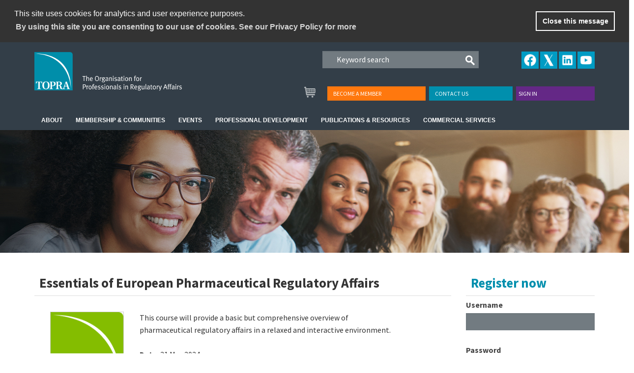

--- FILE ---
content_type: text/html; charset=utf-8
request_url: https://www.topra.org/TOPRA/TOPRA_Member/Events/Event_Display.aspx?EventKey=MBAS0824&Category=BASIC
body_size: 49399
content:


<!DOCTYPE html>



<html id="MainHtml" lang="en" class="html-main">
    <head id="ctl01_Head1"><meta charset="UTF-8" /><title>
	Display event - Essentials of European Pharmaceutical Regulatory Affairs
</title>

    <link rel="search" type="application/opensearchdescription+xml" href="/OpenSearch.aspx" title="TOPRA_Member Search" />
<link rel="stylesheet" href="/Assets/css/10-UltraWaveResponsive.css"><!-- Google Tag Manager --> 
<script>(function(w,d,s,l,i){w[l]=w[l]||[];w[l].push({'gtm.start':
new Date().getTime(),event:'gtm.js'});var f=d.getElementsByTagName(s)[0],
j=d.createElement(s),dl=l!='dataLayer'?'&l='+l:'';j.async=true;j.src=
'https://www.googletagmanager.com/gtm.js?id='+i+dl;f.parentNode.insertBefore(j,f);
})(window,document,'script','dataLayer','GTM-N8SN2FW');</script>
<!-- End Google Tag Manager -->
</script>
<!-- Google Ads Tag -->
 <!-- Google tag (gtag.js) -->
<script async src="https://www.googletagmanager.com/gtag/js?id=AW-967734078"></script>
<script>
  window.dataLayer = window.dataLayer || [];
  function gtag(){dataLayer.push(arguments);}
  gtag('js', new Date());

  gtag('config', 'AW-967734078');
</script><link rel="shortcut icon" href="/images/topra_images/logos/topra90x90.png" />
<link rel="apple-touch-icon-precomposed" href="/images/topra_images/logos/topra90x90.png" />


<script type="text/javascript">
//<![CDATA[

var gDocumentTitle = document.title;
var gPostBackFormObject = null;
var gWindowOnLoad = new Array();
var gPostBackFormProcessSubmit = true;
var gWebRoot = '';
var gWebSiteRoot = 'https://www.topra.org';
var gPageTheme = 'TOPRA11018_Toronto_Responsive';
var gAdminWebRoot = gWebRoot + '/Admin';
var gWebsiteKey = 'ee1ef362-412e-4402-9d9e-43f5e7447f19';
var gHKey = 'b9f33831-e6e9-4f57-854d-c4552bd4bfc3';
var gIsPostBack = false;
var gDefaultConfirmMessage = 'Continue without saving changes?';
var gIsEasyEditEnabled = false;
var gMasterPage = '/templates/masterpages/wst-_topra2019citiesresponsive.master';

if(gWebsiteKey != 'fbdf17a3-cae7-4943-b1eb-71b9c0dd65d2' && gWebsiteKey != 'fad2fd17-7e27-4c96-babe-3291ecde4822'){
    gIsEasyEditEnabled = false;  
}
//]]>
</script><script src="/AsiCommon/Scripts/Modernizr/Modernizr.min.js" type="text/javascript"></script><meta name="viewport" content="width=device-width, initial-scale=1.0" />  
        <script type="text/javascript">
            // Add a class to the <html> tag of browsers that do not support Media Queries
            var mqSupported = Modernizr.mq('only all');
            if (!mqSupported) {
                document.documentElement.className += ' no-mqs';
            }
        </script>       
        
    <meta name="rating" content="General" /><meta name="Author" content="Advanced Solutions International, Inc." /><link href="../../../App_Themes/TOPRA11018_Toronto_Responsive/100_Styles.css" type="text/css" rel="stylesheet" /><link href="../../../App_Themes/TOPRA11018_Toronto_Responsive/99-Toronto_Responsive.css" type="text/css" rel="stylesheet" /><link href="../../../App_Themes/TOPRA11018_Toronto_Responsive/Menu.TOPRAMenu.css" type="text/css" rel="stylesheet" /><link href="../../../App_Themes/TOPRA11018_Toronto_Responsive/xtopra.css" type="text/css" rel="stylesheet" /><link href="../../../App_Themes/TOPRA11018_Toronto_Responsive/zzCustom.css" type="text/css" rel="stylesheet" /><script src="/AsiCommon/Scripts/Jquery/Jquery.min.js" type="text/javascript" ></script><script src="/AsiCommon/Scripts/Jquery/jquery-migrate-3.0.1.min.js" type="text/javascript" ></script><script src="/AsiCommon/Scripts/Jquery/jquery-ui.custom.min.js" type="text/javascript" ></script><link href="/WebResource.axd?d=ae8NlyWsD6yUq-6EAKRsSuJ3T52qIsM3ySPwP5NtQ8bkzn17iva8myrYv-QuJQzJoa7a40PMSYuA5ySiuiSKliz9Hd7hZjE8QHmExnw78dXypOi3G09feQ-_yQKyh7qUI6HPUEIuIAui7lHtSELc_w2&amp;t=638953345320000000" type="text/css" rel="stylesheet" class="Telerik_stylesheet" /><link href="/WebResource.axd?d=N6ppDHl2eKFPdr5goQIneyegR5Zvtg8AJkvYVtZ5ddcG_zIIVg7TMFrNpgKFOlE24gOhQEiNtf-fJMhGKdMIaO3VYBOS46Ge9Q_AD1OyOpB1SGw7vjgAialEXkmtBA9Pi3rXGj45f_ZY-lQIbmkfKQ2&amp;t=638953345320000000" type="text/css" rel="stylesheet" class="Telerik_stylesheet" /><link href="/WebResource.axd?d=PMVxpIM5IbOtKRtRGbDuEwtaYvfflWsKJvj1142ituWWa4iP-9jQVCA9xe16Jc5hMEkbmQLlLOUMM8WLfS4qtSPxTrvhLCz4yGLIDjSzlio_BXXCzHAfEFWy7LHzW5fnELYh7HC1Jn_QG6-ZhTBdbQ2&amp;t=638953345320000000" type="text/css" rel="stylesheet" class="Telerik_stylesheet" /><link href="/WebResource.axd?d=00wArLDgI6C0Q4Ek2fKW7SHCPXhT7W0NufW6fyMgYqCdewe4fcxhUW5Pp5L9zM-guAs8D43aEn4MQE9q7fLEYmvX4FdWA0jB4_D6P93-2-eF0JPjyyKrhV0rlk22D8K4Ixn9xKMZINdJXolvt8afeIzD0KL39NS2pnycjtSbZ7g1&amp;t=638953345320000000" type="text/css" rel="stylesheet" class="Telerik_stylesheet" /><link href="/WebResource.axd?d=ioEGMjI83iPk0SVnkaRfy5V6gy1rbs9ZyARwXtF0b1INySfyNeMmMQk048k5XafLniefZWh_tQUNHbkWwyYMuCjYUl4pMBr9AY8kIICMd2zZw7nGJgcOStCtcFk1-pv3U2fZlWWdp2FYzyf-04cJm4mnQQ0KjQmsIl6214Ac3_01&amp;t=638953345320000000" type="text/css" rel="stylesheet" class="Telerik_stylesheet" /><link href="/WebResource.axd?d=jQdzcvveXF0rHbXCL7eIoQHsPLHigJuvzoc0agxjm_tGXzUs2VoZuJoRwoOKsA-nrEli9pHCbEN2L1Oluma2Cun-QYmt8UZmaC5FPPMmC-3tVj1MFY5ck6tO9AhtIoBtUIUfqTuXYxIneVpLlPIGsP2YGm-6iRO8DLkvRfZzMns1&amp;t=638953345320000000" type="text/css" rel="stylesheet" class="Telerik_stylesheet" /><link href="/WebResource.axd?d=i3PXjRFWV-EevS4oxBwde9WoLcsXd-4DjSwftVZbGeBQon5XdmFXfG3ViKnFMbfIcxzicbzcvlc2s4nvnski5atWzmY9pgy_QPjW-fE3PskJrRe5pO700U91I0cp2Q8sGoEWEGNHcAXd87VhiJK2sw2&amp;t=638953345320000000" type="text/css" rel="stylesheet" class="Telerik_stylesheet" /><link href="/WebResource.axd?d=mTVgIZbcKUobKV9GZTmuqbJsrNbZ-TCIH4WcWa9vtDN66Ny0avyTaSlDFOxdPpJPKilzPQ_pqL2gQcgAWf_s3VgYkFDAoNPX6sIxU22F56sdkVOBW8BUPxoajBVDZRowyfAcCh-shAHgFB5zbY0oEyGYrnmOu3L0LievXG0MSUI1&amp;t=638953345320000000" type="text/css" rel="stylesheet" class="Telerik_stylesheet" /><link href="/WebResource.axd?d=RQr-bujjpqvT09h-Ip2p2H4ieUQBLT3oTo2dTU7_LMTNZGIMqB_cVkz9oeC7LUFeZ2H6x0eXfqmJ6KQ6aTYk12spqAxEpm74coRNrrOJfWgQK88dVK0IhkFVY3jrHfXWB1BXgksyMVH45AhrmyJbzA2&amp;t=638953345320000000" type="text/css" rel="stylesheet" class="Telerik_stylesheet" /><link href="/WebResource.axd?d=AZE7A21MG3VMGe6F0e6H1VQmbELG4-6RQN6c5oKnJw_0ZR1JaJAqT1yy2fczfN2HBRDRg4wwnnRtZnG6thXD5I7Rjm572SPOxHz4PTvq_PanjpZnT5lbJRgtLmai_m0E1YtHc0TQDcWb615uGkPbWXqArmogOnK8gTGCOyS6O-81&amp;t=638953345320000000" type="text/css" rel="stylesheet" class="Telerik_stylesheet" /><link href="/WebResource.axd?d=A16juGZdvP4vdZ4aGjFG04kTSpn7lJjGvcVHhPCiLQXvGCV1SPnOXGtbChB4wBVtqVVBViCi1RJNuBf5z3QLxbyqvHmISfRTvgx8tq9jGFrXo7QTOhHwgbAY8cfoZHJiDy5HOjP2VJzT4WOiPddx7xbmigPKwp71MYExiqxr5TU1&amp;t=638953345320000000" type="text/css" rel="stylesheet" class="Telerik_stylesheet" /><link href="/WebResource.axd?d=X4dxSJgryej820u1o8qLAGTII42OkKVyqlG3cuJYpJG7OlExkxUx3pDARbySL_FUML8mVlXks7ZOHZ0gLYg1kPNx5ZhR3LdppRkUdIERwrhLK7gtb0wp22MN4a0w4vaOw2nGs0Nq5SQM4QwZVzLcbA2&amp;t=638953345320000000" type="text/css" rel="stylesheet" class="Telerik_stylesheet" /><link href="/WebResource.axd?d=uUbR4GOP6wXw93j9NA0rvdsIMZ8ycLKfZiN2tQ3Qkl8bNqP932kqFNeQ236l3S1tpM9den4TAOBUN6pTj_YYcfwRXLipnUL5FjRlJRFsSC_b7jFRtsQxp1tNEJTNiRCwdA08O8iLefNVVR701AXX7F4jBlWAyh84pCu0aWJKCWs1&amp;t=638953345320000000" type="text/css" rel="stylesheet" class="Telerik_stylesheet" /><link href="/WebResource.axd?d=oaYZ5Eti0mh2dUZfuzcSz_0p84AT-WGnV6caBag4RUGr0dvktTjArsUC8zI_7aTsXPatxGYTOub8d5l5OoXL8Ord2825ar2TRA1XyQAMniRfMxWSvTwY4uAw-h_fPrlBKXsgaih7sWb-mtLKAayc_Q2&amp;t=638953345320000000" type="text/css" rel="stylesheet" class="Telerik_stylesheet" /><link href="/WebResource.axd?d=Lxd4kwaxm4tAxNzVSgauaC-Ikg-vlVHmWkZzzEnSnyOOOoXUb39uLO3495mBE0_eWc19ge_woAPN565kfoz5FGTYz5voFDoe5OCE8aE3CS5izZN_qm_2waAXKKwgW9vHllxuJzMQOOnVDhoGJLSPiw2&amp;t=638953345320000000" type="text/css" rel="stylesheet" class="Telerik_stylesheet" /><link href="/WebResource.axd?d=hB_JhSAM5qzHXaYA4OQfSf646eh-K57eC1kRwzexkZdsAEpok3pBkMFGkGRjEXBBfbNdRRGACt8L20rTNJ41bi0Fn8mOLYxR25RpnfAy4nH0H_5-urdGIEWa0m1AsUwvCeUuP9ouBbUWH6KVcjpNZXYr0bpNJ70Ms3bz0xe8gepQpPSoji-a5rtPtbUJDSer0&amp;t=638953345320000000" type="text/css" rel="stylesheet" class="Telerik_stylesheet" /><link href="/WebResource.axd?d=Shy7gqzOPz63spVJWz7QToACVOgmBB_qTC_3z-_kmvmGB3cdVu0RWFvOZzWrrE2ss1gppm4HYwpYDMU4Zgn0isFHhF5n1QF3Xmd7h8yIlJ1fAx1skGnkFDK5FyY-VthANlkWVoOcpfroFdizel8auwOaXXxAjkRIrdS_xIbVLQ_j3ObKi_gSlT3ifid5j2-A0&amp;t=638953345320000000" type="text/css" rel="stylesheet" class="Telerik_stylesheet" /><style type="text/css">
	.ctl01_TemplateBody_ContentPage1_WebPartZone1_Page1_0 { border-color:Black;border-width:1px;border-style:Solid; }
	.ctl01_TemplateBody_ContentPage2_WebPartZone2_Page1_0 { border-color:Black;border-width:1px;border-style:Solid; }
	.ctl01_TemplateBody_ContentPage3_WebPartZone3_Page1_0 { border-color:Black;border-width:1px;border-style:Solid; }
	.ctl01_TemplateBody_ContentPage4_WebPartZone4_Page1_0 { border-color:Black;border-width:1px;border-style:Solid; }

</style></head>
    <body id="MainBody">
        
        <a href="#contentstart" class="screen-reader-text show-on-focus">Skip to main content</a>
        <form method="post" action="./Event_Display.aspx?EventKey=MBAS0824&amp;Category=BASIC" onsubmit="javascript:return WebForm_OnSubmit();" id="aspnetForm" class="form-main">
<div class="aspNetHidden">
<input type="hidden" name="__WPPS" id="__WPPS" value="s" />
<input type="hidden" name="__ClientContext" id="__ClientContext" value="{&quot;baseUrl&quot;:&quot;/&quot;,&quot;isAnonymous&quot;:true,&quot;loggedInPartyId&quot;:&quot;217&quot;,&quot;selectedPartyId&quot;:&quot;217&quot;,&quot;websiteRoot&quot;:&quot;https://www.topra.org/&quot;,&quot;virtualDir&quot;:&quot;&quot;}" />
<input type="hidden" name="__CTRLKEY" id="__CTRLKEY" value="" />
<input type="hidden" name="__SHIFTKEY" id="__SHIFTKEY" value="" />
<input type="hidden" name="__EVENTTARGET" id="__EVENTTARGET" value="" />
<input type="hidden" name="__EVENTARGUMENT" id="__EVENTARGUMENT" value="" />
<input type="hidden" name="ctl01_ScriptManager1_TSM" id="ctl01_ScriptManager1_TSM" value="" />
<input type="hidden" name="PageInstanceKey" id="PageInstanceKey" value="76addd5f-e510-4a8e-8428-f083cd716351" />
<input type="hidden" name="__RequestVerificationToken" id="__RequestVerificationToken" value="TU9WcbGhFBn5QQl9IwylhT9ZYUX-LP5ZzUegRpqlmPCR_dArV5YYKasYNUhslle654Jtm_65WZufazpimv4u7tcUba3IJ2-mm5DI1jxiuTU1" />
<input type="hidden" name="TemplateUserMessagesID" id="TemplateUserMessagesID" value="ctl01_TemplateUserMessages_ctl00_Messages" />
<input type="hidden" name="PageIsDirty" id="PageIsDirty" value="false" />
<input type="hidden" name="IsControlPostBackctl01$ciLogoContent_ae4bd34674d940c0bbfa665c57a76a79" id="IsControlPostBackctl01$ciLogoContent_ae4bd34674d940c0bbfa665c57a76a79" value="1" />
<input type="hidden" name="IsControlPostBackctl01$ciSocialMedia" id="IsControlPostBackctl01$ciSocialMedia" value="1" />
<input type="hidden" name="IsControlPostBackctl01$ciSocialMedia$ContentRecordTemplateArea$SocialNetworking" id="IsControlPostBackctl01$ciSocialMedia$ContentRecordTemplateArea$SocialNetworking" value="1" />
<input type="hidden" name="IsControlPostBackctl01$ciUtilityNavigation" id="IsControlPostBackctl01$ciUtilityNavigation" value="1" />
<input type="hidden" name="IsControlPostBackctl01$ciUtilityNavigation$ctl06" id="IsControlPostBackctl01$ciUtilityNavigation$ctl06" value="1" />
<input type="hidden" name="IsControlPostBackctl01$ciUtilityNavigation$ctl14" id="IsControlPostBackctl01$ciUtilityNavigation$ctl14" value="1" />
<input type="hidden" name="IsControlPostBackctl01$ciNewUtilityNavigationCommon2" id="IsControlPostBackctl01$ciNewUtilityNavigationCommon2" value="1" />
<input type="hidden" name="IsControlPostBackctl01$ciPrimaryNavigation" id="IsControlPostBackctl01$ciPrimaryNavigation" value="1" />
<input type="hidden" name="NavMenuClientID" id="NavMenuClientID" value="ctl01_ciPrimaryNavigation_NavControl_NavMenu" />
<input type="hidden" name="IsControlPostBackctl01$ciFullWidthContent" id="IsControlPostBackctl01$ciFullWidthContent" value="1" />
<input type="hidden" name="IsControlPostBackctl01$ciInternalBanner" id="IsControlPostBackctl01$ciInternalBanner" value="1" />
<input type="hidden" name="IsControlPostBackctl01$ciInternalBanner$ContentRecordTemplateArea$AboutTOPRA" id="IsControlPostBackctl01$ciInternalBanner$ContentRecordTemplateArea$AboutTOPRA" value="1" />
<input type="hidden" name="IsControlPostBackctl01$ciInternalBanner$ContentRecordTemplateArea$Default" id="IsControlPostBackctl01$ciInternalBanner$ContentRecordTemplateArea$Default" value="1" />
<input type="hidden" name="IsControlPostBackctl01$ciInternalBanner$ContentRecordTemplateArea$Professionaldevelopment" id="IsControlPostBackctl01$ciInternalBanner$ContentRecordTemplateArea$Professionaldevelopment" value="1" />
<input type="hidden" name="IsControlPostBackctl01$ciInternalBanner$ContentRecordTemplateArea$MyTOPRAinternal" id="IsControlPostBackctl01$ciInternalBanner$ContentRecordTemplateArea$MyTOPRAinternal" value="1" />
<input type="hidden" name="IsControlPostBackctl01$ciInternalBanner$ContentRecordTemplateArea$ShopInternal" id="IsControlPostBackctl01$ciInternalBanner$ContentRecordTemplateArea$ShopInternal" value="1" />
<input type="hidden" name="IsControlPostBackctl01$ciInternalBanner$ContentRecordTemplateArea$MEMBERSHIPandCOMMUNITY" id="IsControlPostBackctl01$ciInternalBanner$ContentRecordTemplateArea$MEMBERSHIPandCOMMUNITY" value="1" />
<input type="hidden" name="IsControlPostBackctl01$ciInternalBanner$ContentRecordTemplateArea$TOPRAServices" id="IsControlPostBackctl01$ciInternalBanner$ContentRecordTemplateArea$TOPRAServices" value="1" />
<input type="hidden" name="IsControlPostBackctl01$ciInternalBanner$ContentRecordTemplateArea$AwardsBanner" id="IsControlPostBackctl01$ciInternalBanner$ContentRecordTemplateArea$AwardsBanner" value="1" />
<input type="hidden" name="IsControlPostBackctl01$ciInternalBanner$ContentRecordTemplateArea$NewSlideshowCommon" id="IsControlPostBackctl01$ciInternalBanner$ContentRecordTemplateArea$NewSlideshowCommon" value="1" />
<input type="hidden" name="IsControlPostBackctl01$ciOBO" id="IsControlPostBackctl01$ciOBO" value="1" />
<input type="hidden" name="IsControlPostBackctl01$TemplateBody$WebPartManager1$gwpciNewContentHtml2_e5bc0dfbcbe74e8ebeaab06740fc1088$ciNewContentHtml2_e5bc0dfbcbe74e8ebeaab06740fc1088" id="IsControlPostBackctl01$TemplateBody$WebPartManager1$gwpciNewContentHtml2_e5bc0dfbcbe74e8ebeaab06740fc1088$ciNewContentHtml2_e5bc0dfbcbe74e8ebeaab06740fc1088" value="1" />
<input type="hidden" name="IsControlPostBackctl01$TemplateBody$WebPartManager1$gwpciEventDisplay$ciEventDisplay" id="IsControlPostBackctl01$TemplateBody$WebPartManager1$gwpciEventDisplay$ciEventDisplay" value="1" />
<input type="hidden" name="IsControlPostBackctl01$TemplateBody$WebPartManager1$gwpciRegistrationHintHTML_de081c4d3bfd42e0b7d800c1a5a1a413$ciRegistrationHintHTML_de081c4d3bfd42e0b7d800c1a5a1a413" id="IsControlPostBackctl01$TemplateBody$WebPartManager1$gwpciRegistrationHintHTML_de081c4d3bfd42e0b7d800c1a5a1a413$ciRegistrationHintHTML_de081c4d3bfd42e0b7d800c1a5a1a413" value="1" />
<input type="hidden" name="IsControlPostBackctl01$TemplateBody$WebPartManager1$gwpciVAT$ciVAT" id="IsControlPostBackctl01$TemplateBody$WebPartManager1$gwpciVAT$ciVAT" value="1" />
<input type="hidden" name="IsControlPostBackctl01$TemplateBody$WebPartManager1$gwpciNewContentHtml_2fd6366eb9e14da8999a0152a66aaa67$ciNewContentHtml_2fd6366eb9e14da8999a0152a66aaa67" id="IsControlPostBackctl01$TemplateBody$WebPartManager1$gwpciNewContentHtml_2fd6366eb9e14da8999a0152a66aaa67$ciNewContentHtml_2fd6366eb9e14da8999a0152a66aaa67" value="1" />
<input type="hidden" name="IsControlPostBackctl01$TemplateBody$WebPartManager1$gwpciNewEventProgramDisplayCommon$ciNewEventProgramDisplayCommon" id="IsControlPostBackctl01$TemplateBody$WebPartManager1$gwpciNewEventProgramDisplayCommon$ciNewEventProgramDisplayCommon" value="1" />
<input type="hidden" name="IsControlPostBackctl01$TemplateBody$WebPartManager1$gwpciNewContactSignInCommonRight$ciNewContactSignInCommonRight" id="IsControlPostBackctl01$TemplateBody$WebPartManager1$gwpciNewContactSignInCommonRight$ciNewContactSignInCommonRight" value="1" />
<input type="hidden" name="IsControlPostBackctl01$TemplateBody$WebPartManager1$gwpciCopyofNewContentHtml4_f8e1e05386a842c88bcfa09c0a442e8f$ciCopyofNewContentHtml4_f8e1e05386a842c88bcfa09c0a442e8f" id="IsControlPostBackctl01$TemplateBody$WebPartManager1$gwpciCopyofNewContentHtml4_f8e1e05386a842c88bcfa09c0a442e8f$ciCopyofNewContentHtml4_f8e1e05386a842c88bcfa09c0a442e8f" value="1" />
<input type="hidden" name="IsControlPostBackctl01$TemplateBody$WebPartManager1$gwpciNewCartCheckoutButtonLinkCommon$ciNewCartCheckoutButtonLinkCommon" id="IsControlPostBackctl01$TemplateBody$WebPartManager1$gwpciNewCartCheckoutButtonLinkCommon$ciNewCartCheckoutButtonLinkCommon" value="1" />
<input type="hidden" name="IsControlPostBackctl01$TemplateBody$WebPartManager1$gwpciNewContentHtml3_252395d080d64a78bdb48ad7ab26590b$ciNewContentHtml3_252395d080d64a78bdb48ad7ab26590b" id="IsControlPostBackctl01$TemplateBody$WebPartManager1$gwpciNewContentHtml3_252395d080d64a78bdb48ad7ab26590b$ciNewContentHtml3_252395d080d64a78bdb48ad7ab26590b" value="1" />
<input type="hidden" name="IsControlPostBackctl01$TemplateBody$WebPartManager1$gwpciNewSocialShareCommon$ciNewSocialShareCommon" id="IsControlPostBackctl01$TemplateBody$WebPartManager1$gwpciNewSocialShareCommon$ciNewSocialShareCommon" value="1" />
<input type="hidden" name="IsControlPostBackctl01$TemplateBody$ContentPage1" id="IsControlPostBackctl01$TemplateBody$ContentPage1" value="1" />
<input type="hidden" name="IsControlPostBackctl01$TemplateBody$ContentPage2" id="IsControlPostBackctl01$TemplateBody$ContentPage2" value="1" />
<input type="hidden" name="IsControlPostBackctl01$TemplateBody$ContentPage3" id="IsControlPostBackctl01$TemplateBody$ContentPage3" value="1" />
<input type="hidden" name="IsControlPostBackctl01$TemplateBody$ContentPage4" id="IsControlPostBackctl01$TemplateBody$ContentPage4" value="1" />
<input type="hidden" name="IsControlPostBackctl01$TemplateBody$ContentPageFooter1" id="IsControlPostBackctl01$TemplateBody$ContentPageFooter1" value="1" />
<input type="hidden" name="IsControlPostBackctl01$ciSecondary" id="IsControlPostBackctl01$ciSecondary" value="1" />
<input type="hidden" name="IsControlPostBackctl01$ciSideContent" id="IsControlPostBackctl01$ciSideContent" value="1" />
<input type="hidden" name="IsControlPostBackctl01$ciSideContent$ContentRecordTemplateArea$DesktopMIDDLE" id="IsControlPostBackctl01$ciSideContent$ContentRecordTemplateArea$DesktopMIDDLE" value="1" />
<input type="hidden" name="IsControlPostBackctl01$ciSideContent$ContentRecordTemplateArea$DesktopBOTTOM" id="IsControlPostBackctl01$ciSideContent$ContentRecordTemplateArea$DesktopBOTTOM" value="1" />
<input type="hidden" name="IsControlPostBackctl01$ciTabbedArea" id="IsControlPostBackctl01$ciTabbedArea" value="1" />
<input type="hidden" name="IsControlPostBackctl01$ciTabbedArea$ContentRecordTemplateArea$FtPanel1" id="IsControlPostBackctl01$ciTabbedArea$ContentRecordTemplateArea$FtPanel1" value="1" />
<input type="hidden" name="IsControlPostBackctl01$ciTabbedArea$ContentRecordTemplateArea$NewQueryMenuCommon" id="IsControlPostBackctl01$ciTabbedArea$ContentRecordTemplateArea$NewQueryMenuCommon" value="1" />
<input type="hidden" name="IsControlPostBackctl01$ciTabbedArea$ContentRecordTemplateArea$NewContentHtml" id="IsControlPostBackctl01$ciTabbedArea$ContentRecordTemplateArea$NewContentHtml" value="1" />
<input type="hidden" name="IsControlPostBackctl01$ciTabbedArea$ContentRecordTemplateArea$FtPanel3" id="IsControlPostBackctl01$ciTabbedArea$ContentRecordTemplateArea$FtPanel3" value="1" />
<input type="hidden" name="IsControlPostBackctl01$ciFooterArea" id="IsControlPostBackctl01$ciFooterArea" value="1" />
<input type="hidden" name="IsControlPostBackctl01$ciFooterArea$ContentRecordTemplateArea$FooterContent" id="IsControlPostBackctl01$ciFooterArea$ContentRecordTemplateArea$FooterContent" value="1" />
<input type="hidden" name="IsControlPostBackctl01$ciFooterArea$ContentRecordTemplateArea$NewContentTaggedList" id="IsControlPostBackctl01$ciFooterArea$ContentRecordTemplateArea$NewContentTaggedList" value="1" />
<input type="hidden" name="IsControlPostBackctl01$ciFooterContent2" id="IsControlPostBackctl01$ciFooterContent2" value="1" />
<input type="hidden" name="IsControlPostBackctl01$ciFooterContent2$ContentRecordTemplateArea$CompanyInfo" id="IsControlPostBackctl01$ciFooterContent2$ContentRecordTemplateArea$CompanyInfo" value="1" />
<input type="hidden" name="IsControlPostBackctl01$ciFooterContent2$ContentRecordTemplateArea$INFORMZPAGETRACKINGCODE" id="IsControlPostBackctl01$ciFooterContent2$ContentRecordTemplateArea$INFORMZPAGETRACKINGCODE" value="1" />
<input type="hidden" name="IsControlPostBackctl01$ciFooterContent2$ContentRecordTemplateArea$USERWAYWidget" id="IsControlPostBackctl01$ciFooterContent2$ContentRecordTemplateArea$USERWAYWidget" value="1" />
<input type="hidden" name="IsControlPostBackctl01$ciFooterContent2$ContentRecordTemplateArea$RadioButtonAccordianScript" id="IsControlPostBackctl01$ciFooterContent2$ContentRecordTemplateArea$RadioButtonAccordianScript" value="1" />
<input type="hidden" name="IsControlPostBackctl01$ciFooterContent2$ContentRecordTemplateArea$scripttoredirecttoerrorpage" id="IsControlPostBackctl01$ciFooterContent2$ContentRecordTemplateArea$scripttoredirecttoerrorpage" value="1" />
<input type="hidden" name="IsControlPostBackctl01$ContentPageFooter1" id="IsControlPostBackctl01$ContentPageFooter1" value="1" />
<input type="hidden" name="__VIEWSTATE" id="__VIEWSTATE" value="/[base64]////8PZJ7+icTL89oHTWkvk8NJXu/ZEpKEjgXPNjodO3Kyy+So" />
</div>

<script type="text/javascript">
//<![CDATA[
var theForm = document.forms['aspnetForm'];
function __doPostBack(eventTarget, eventArgument) {
    if (!theForm.onsubmit || (theForm.onsubmit() != false)) {
        theForm.__EVENTTARGET.value = eventTarget;
        theForm.__EVENTARGUMENT.value = eventArgument;
        theForm.submit();
    }
}
//]]>
</script>


<script src="/WebResource.axd?d=5BxMa2iQcFLoDBmBmC0tJqGS3sWTosIrCEY1OVYpuuNX_eSZ2h8bxeK44L6mXf50JItPe5uu1iUeGRDkjWK8oAvRYDSi3HO2NQz-MI9zNos1&amp;t=638942246805310136" type="text/javascript"></script>


<script type="text/javascript">
//<![CDATA[
function CopyMoveContentItem_Callback(dialogWindow)
{
    if (!dialogWindow.result) return;
    eval(dialogWindow.Argument.replace('[[RESULT]]',dialogWindow.result));
}
//]]>
</script>

<script type="text/javascript">
//<![CDATA[
function SignInForgotPwd_ctl01_TemplateBody_WebPartManager1_gwpciNewContactSignInCommonRight_ciNewContactSignInCommonRight(){ javascript:ShowDialog('~/iParts/Contact Management/ContactSignIn/ContactSignInDialog.aspx?SendPasswordReset=true&CK=d7063dbd-c90c-4f1d-b740-01652c0b6053&CIK=8f31f5ec-bc34-4867-92ce-fde48f309e3f', null, '670', '320', 'Forgot my Password', null, 'E', null, null, true, true, null, null); }function SignInForgotUser_ctl01_TemplateBody_WebPartManager1_gwpciNewContactSignInCommonRight_ciNewContactSignInCommonRight(){ javascript:ShowDialog('~/iParts/Contact Management/ContactSignIn/ContactSignInDialog.aspx?SendUsername=true&CK=d7063dbd-c90c-4f1d-b740-01652c0b6053&CIK=8f31f5ec-bc34-4867-92ce-fde48f309e3f', null, '670', '320', 'Retrieve username', null, 'E', null, null, true, true, null, null); }//]]>
</script>

<script src="/ScriptResource.axd?d=aff8dSivQwWWUd3DIALAwsLZQTqy3BXGG8ajTEul1zFDPdaXs3WwKCZ-TbKOXf3P4F3PFXvxGBzd81LpqOE0Fs1_vHCK-IhlU5iwbPPeBizUs5C1a5-skkA98KnUCwwlaHIDmszPtoSxSVk7aQDzWJgrVSoqxJ1Z6vF2h_hE3pM1&amp;t=ffffffffe6692900" type="text/javascript"></script>
<script type="text/javascript">
//<![CDATA[
var table = document.getElementById('ctl01_ciTabbedArea_ContentRecordTemplateArea_NewQueryMenuCommon_ResultsGrid_Grid1_ctl00'); if(table != null){ table.focus();}//]]>
</script>

<script type="text/javascript">
//<![CDATA[
var __cultureInfo = {"name":"en-GB","numberFormat":{"CurrencyDecimalDigits":2,"CurrencyDecimalSeparator":".","IsReadOnly":true,"CurrencyGroupSizes":[3],"NumberGroupSizes":[3],"PercentGroupSizes":[3],"CurrencyGroupSeparator":",","CurrencySymbol":"£","NaNSymbol":"NaN","CurrencyNegativePattern":1,"NumberNegativePattern":1,"PercentPositivePattern":1,"PercentNegativePattern":1,"NegativeInfinitySymbol":"-∞","NegativeSign":"-","NumberDecimalDigits":2,"NumberDecimalSeparator":".","NumberGroupSeparator":",","CurrencyPositivePattern":0,"PositiveInfinitySymbol":"∞","PositiveSign":"+","PercentDecimalDigits":2,"PercentDecimalSeparator":".","PercentGroupSeparator":",","PercentSymbol":"%","PerMilleSymbol":"‰","NativeDigits":["0","1","2","3","4","5","6","7","8","9"],"DigitSubstitution":1},"dateTimeFormat":{"AMDesignator":"AM","Calendar":{"MinSupportedDateTime":"\/Date(-62135596800000)\/","MaxSupportedDateTime":"\/Date(253402300799999)\/","AlgorithmType":1,"CalendarType":1,"Eras":[1],"TwoDigitYearMax":2029,"IsReadOnly":true},"DateSeparator":"/","FirstDayOfWeek":1,"CalendarWeekRule":2,"FullDateTimePattern":"dd MMMM yyyy HH:mm:ss","LongDatePattern":"dd MMMM yyyy","LongTimePattern":"HH:mm:ss","MonthDayPattern":"d MMMM","PMDesignator":"PM","RFC1123Pattern":"ddd, dd MMM yyyy HH\u0027:\u0027mm\u0027:\u0027ss \u0027GMT\u0027","ShortDatePattern":"dd/MM/yyyy","ShortTimePattern":"HH:mm","SortableDateTimePattern":"yyyy\u0027-\u0027MM\u0027-\u0027dd\u0027T\u0027HH\u0027:\u0027mm\u0027:\u0027ss","TimeSeparator":":","UniversalSortableDateTimePattern":"yyyy\u0027-\u0027MM\u0027-\u0027dd HH\u0027:\u0027mm\u0027:\u0027ss\u0027Z\u0027","YearMonthPattern":"MMMM yyyy","AbbreviatedDayNames":["Sun","Mon","Tue","Wed","Thu","Fri","Sat"],"ShortestDayNames":["Su","Mo","Tu","We","Th","Fr","Sa"],"DayNames":["Sunday","Monday","Tuesday","Wednesday","Thursday","Friday","Saturday"],"AbbreviatedMonthNames":["Jan","Feb","Mar","Apr","May","Jun","Jul","Aug","Sep","Oct","Nov","Dec",""],"MonthNames":["January","February","March","April","May","June","July","August","September","October","November","December",""],"IsReadOnly":true,"NativeCalendarName":"Gregorian Calendar","AbbreviatedMonthGenitiveNames":["Jan","Feb","Mar","Apr","May","Jun","Jul","Aug","Sep","Oct","Nov","Dec",""],"MonthGenitiveNames":["January","February","March","April","May","June","July","August","September","October","November","December",""]},"eras":[1,"A.D.",null,0]};//]]>
</script>

<script src="/Telerik.Web.UI.WebResource.axd?_TSM_HiddenField_=ctl01_ScriptManager1_TSM&amp;compress=1&amp;_TSM_CombinedScripts_=%3b%3bAjaxControlToolkit%2c+Version%3d4.1.50508%2c+Culture%3dneutral%2c+PublicKeyToken%3d28f01b0e84b6d53e%3aen-GB%3a0c8c847b-b611-49a7-8e75-2196aa6e72fa%3aea597d4b%3ab25378d2%3bTelerik.Web.UI%2c+Version%3d2025.1.416.462%2c+Culture%3dneutral%2c+PublicKeyToken%3d121fae78165ba3d4%3aen-GB%3aced1f735-5c2a-4218-bd68-1813924fe936%3a16e4e7cd%3a33715776%3af7645509%3a24ee1bba%3ae330518b%3a2003d0b8%3ac128760b%3a88144a7a%3a1e771326%3ac8618e41%3a1a73651d%3a333f8d94%3aa1a4383a%3aed16cbdc%3ae4f8f289%3a874f8ea2%3afd9da3ae%3ab2e06756%3a92fe8ea0%3afa31b949%3a4877f69a%3a19620875%3af46195d3%3a490a9d4e%3aaa288e2d%3ab092aa46%3ae524c98b%3a58366029%3abd8f85e4" type="text/javascript"></script>
<script src="/iparts/Events/Events/Common/PriceOverride.js" type="text/javascript"></script>
<script src="/AsiCommon/scripts/Asi.js" type="text/javascript"></script>
<script src="/iparts/Events/Events/EventDisplayDisplay.js" type="text/javascript"></script>
<script src="/iparts/Events/Events/EventProgramDisplayDisplay.js" type="text/javascript"></script>
<script type="text/javascript">
//<![CDATA[
var PageMethods = function() {
PageMethods.initializeBase(this);
this._timeout = 0;
this._userContext = null;
this._succeeded = null;
this._failed = null;
}
PageMethods.prototype = {
_get_path:function() {
 var p = this.get_path();
 if (p) return p;
 else return PageMethods._staticInstance.get_path();},
GetActionLink:function(action,templateType,docType,hierarchyKey,documentVersionKey,folderHierarchyKey,itemCount,closeWindowOnCommit,websiteKey,pageInstanceKey,succeededCallback, failedCallback, userContext) {
return this._invoke(this._get_path(), 'GetActionLink',false,{action:action,templateType:templateType,docType:docType,hierarchyKey:hierarchyKey,documentVersionKey:documentVersionKey,folderHierarchyKey:folderHierarchyKey,itemCount:itemCount,closeWindowOnCommit:closeWindowOnCommit,websiteKey:websiteKey,pageInstanceKey:pageInstanceKey},succeededCallback,failedCallback,userContext); },
GetWindowProperties:function(action,templateType,docType,hierarchyKey,documentVersionKey,folderHierarchyKey,itemCount,closeWindowOnCommit,websiteKey,pageInstanceKey,succeededCallback, failedCallback, userContext) {
return this._invoke(this._get_path(), 'GetWindowProperties',false,{action:action,templateType:templateType,docType:docType,hierarchyKey:hierarchyKey,documentVersionKey:documentVersionKey,folderHierarchyKey:folderHierarchyKey,itemCount:itemCount,closeWindowOnCommit:closeWindowOnCommit,websiteKey:websiteKey,pageInstanceKey:pageInstanceKey},succeededCallback,failedCallback,userContext); },
GetAddressCompletionList:function(prefixText,succeededCallback, failedCallback, userContext) {
return this._invoke(this._get_path(), 'GetAddressCompletionList',false,{prefixText:prefixText},succeededCallback,failedCallback,userContext); },
CheckForPasteConflict:function(selectedKeys,targetHierarchyKey,succeededCallback, failedCallback, userContext) {
return this._invoke(this._get_path(), 'CheckForPasteConflict',false,{selectedKeys:selectedKeys,targetHierarchyKey:targetHierarchyKey},succeededCallback,failedCallback,userContext); }}
PageMethods.registerClass('PageMethods',Sys.Net.WebServiceProxy);
PageMethods._staticInstance = new PageMethods();
PageMethods.set_path = function(value) { PageMethods._staticInstance.set_path(value); }
PageMethods.get_path = function() { return PageMethods._staticInstance.get_path(); }
PageMethods.set_timeout = function(value) { PageMethods._staticInstance.set_timeout(value); }
PageMethods.get_timeout = function() { return PageMethods._staticInstance.get_timeout(); }
PageMethods.set_defaultUserContext = function(value) { PageMethods._staticInstance.set_defaultUserContext(value); }
PageMethods.get_defaultUserContext = function() { return PageMethods._staticInstance.get_defaultUserContext(); }
PageMethods.set_defaultSucceededCallback = function(value) { PageMethods._staticInstance.set_defaultSucceededCallback(value); }
PageMethods.get_defaultSucceededCallback = function() { return PageMethods._staticInstance.get_defaultSucceededCallback(); }
PageMethods.set_defaultFailedCallback = function(value) { PageMethods._staticInstance.set_defaultFailedCallback(value); }
PageMethods.get_defaultFailedCallback = function() { return PageMethods._staticInstance.get_defaultFailedCallback(); }
PageMethods.set_enableJsonp = function(value) { PageMethods._staticInstance.set_enableJsonp(value); }
PageMethods.get_enableJsonp = function() { return PageMethods._staticInstance.get_enableJsonp(); }
PageMethods.set_jsonpCallbackParameter = function(value) { PageMethods._staticInstance.set_jsonpCallbackParameter(value); }
PageMethods.get_jsonpCallbackParameter = function() { return PageMethods._staticInstance.get_jsonpCallbackParameter(); }
PageMethods.set_path("Event_Display.aspx");
PageMethods.GetActionLink= function(action,templateType,docType,hierarchyKey,documentVersionKey,folderHierarchyKey,itemCount,closeWindowOnCommit,websiteKey,pageInstanceKey,onSuccess,onFailed,userContext) {PageMethods._staticInstance.GetActionLink(action,templateType,docType,hierarchyKey,documentVersionKey,folderHierarchyKey,itemCount,closeWindowOnCommit,websiteKey,pageInstanceKey,onSuccess,onFailed,userContext); }
PageMethods.GetWindowProperties= function(action,templateType,docType,hierarchyKey,documentVersionKey,folderHierarchyKey,itemCount,closeWindowOnCommit,websiteKey,pageInstanceKey,onSuccess,onFailed,userContext) {PageMethods._staticInstance.GetWindowProperties(action,templateType,docType,hierarchyKey,documentVersionKey,folderHierarchyKey,itemCount,closeWindowOnCommit,websiteKey,pageInstanceKey,onSuccess,onFailed,userContext); }
PageMethods.GetAddressCompletionList= function(prefixText,onSuccess,onFailed,userContext) {PageMethods._staticInstance.GetAddressCompletionList(prefixText,onSuccess,onFailed,userContext); }
PageMethods.CheckForPasteConflict= function(selectedKeys,targetHierarchyKey,onSuccess,onFailed,userContext) {PageMethods._staticInstance.CheckForPasteConflict(selectedKeys,targetHierarchyKey,onSuccess,onFailed,userContext); }
var gtc = Sys.Net.WebServiceProxy._generateTypedConstructor;
Type.registerNamespace('Asi.Web.UI.Common.BSA');
if (typeof(Asi.Web.UI.Common.BSA.WindowProperties) === 'undefined') {
Asi.Web.UI.Common.BSA.WindowProperties=gtc("Asi.Web.UI.Common.BSA.WindowProperties");
Asi.Web.UI.Common.BSA.WindowProperties.registerClass('Asi.Web.UI.Common.BSA.WindowProperties');
}
Type.registerNamespace('Asi.Web.UI');
if (typeof(Asi.Web.UI.PageOperation) === 'undefined') {
Asi.Web.UI.PageOperation = function() { throw Error.invalidOperation(); }
Asi.Web.UI.PageOperation.prototype = {None: 0,Edit: 1,New: 2,Execute: 3,Select: 4,SelectAndReturnValue: 5,Delete: 6,Purge: 7,Import: 8,Export: 9,Publish: 10,Versions: 11,Refresh: 12,Cut: 13,Copy: 14,Paste: 15,Undo: 16,SelectAll: 17,Search: 18,Preview: 19,Submit: 20,RequestDelete: 21,PurgeAll: 22,Download: 23}
Asi.Web.UI.PageOperation.registerEnum('Asi.Web.UI.PageOperation', true);
}
if (typeof(Asi.Web.UI.TemplateType) === 'undefined') {
Asi.Web.UI.TemplateType = function() { throw Error.invalidOperation(); }
Asi.Web.UI.TemplateType.prototype = {I: 0,D: 1,P: 2,E: 3,T: 4,F: 5,A: 6}
Asi.Web.UI.TemplateType.registerEnum('Asi.Web.UI.TemplateType', true);
}
function WebForm_OnSubmit() {
if (typeof(ValidatorOnSubmit) == "function" && ValidatorOnSubmit() == false) return false;
return true;
}
//]]>
</script>

<div class="aspNetHidden">

	<input type="hidden" name="__VIEWSTATEGENERATOR" id="__VIEWSTATEGENERATOR" value="2BA593D9" />
</div>
            <input type="hidden" name="ctl01$lastClickedElementId" id="lastClickedElementId" />
            <script type="text/javascript">
//<![CDATA[
Sys.WebForms.PageRequestManager._initialize('ctl01$ScriptManager1', 'aspnetForm', ['tctl01$UserMessagesUpdatePanel','','fctl01$TemplateBody$WebPartManager1$gwpciNewContactSignInCommonRight$ciNewContactSignInCommonRight$SignInRefreshPanel','','tctl01$TemplateBody$WebPartManager1$gwpciNewCartCheckoutButtonLinkCommon$ciNewCartCheckoutButtonLinkCommon$UpdatePanel1','','tctl01$ciTabbedArea$ContentRecordTemplateArea$NewQueryMenuCommon$ListerPanel','','tctl01$RadAjaxManager1SU',''], ['ctl01$ScriptManager1',''], [], 3600, 'ctl01');
//]]>
</script>
<input type="hidden" name="ctl01$ScriptManager1" id="ctl01_ScriptManager1" />
<script type="text/javascript">
//<![CDATA[
Sys.Application.setServerId("ctl01_ScriptManager1", "ctl01$ScriptManager1");
Sys.Application._enableHistoryInScriptManager();
//]]>
</script>

            <script type="text/javascript">
                
            </script>                                 
            <div id="ctl01_masterWrapper" class="wrapper">
	<header id="hd" class="header ClearFix navbar" data-height-offset="true">
		<div class="header-top-container">
			<div class="header-container">
				<div id="masterLogoArea" class="header-logo-container pull-left" data-label="Logo">
									<div ID="WTZone1_Page1" class="WTZone ">
				<div id="ste_container_ciLogoContent_ae4bd34674d940c0bbfa665c57a76a79" class="ContentItemContainer"><div id="ctl01_ciLogoContent_ae4bd34674d940c0bbfa665c57a76a79_Panel_LogoContent">
	<a href="https://www.topra.org/" title="Home" id="masterHeaderImage">TOPRA</a>
</div><div>

</div></div>
					</div>

				</div>
				<div class="navbar-header nav-auxiliary pull-right" id="auxiliary-container" data-label="Content">
									<div ID="WTZone2_Page1" class="WTZone ">
				<div id="ste_container_ciSocialMedia" class="ContentItemContainer">

<div id="ste_container_SocialNetworking" class="ContentItemContainer"><div>

</div><a href="https://www.facebook.com/topra.org/"><img alt="" src="/images/Icons/facebook.png" style="width: 35px;" /></a>&nbsp;<a href="https://twitter.com/TOPRANEWS"><img alt="" src="/images/Icons/twitter.png" style="width: 35px;" /></a>&nbsp;<a href="https://www.linkedin.com/company/topra/"><img alt="" src="/images/Icons/linkedin.png" style="width: 35px;" /></a>&nbsp;<a href="https://www.youtube.com/topra"><img alt="" src="/images/Icons/youtube.png" style="width: 35px;" /></a></div><div class="ContentRecordPageButtonPanel">

</div> 	 
<div>

</div></div>
					</div>

				</div>
				<div class="pull-right">
									<div ID="WTZone3_Page1" class="WTZone ">
				<div id="ste_container_ciUtilityNavigation" class="ContentItemContainer"><div id="ctl01_ciUtilityNavigation_UtilityPlaceholder" class="UtilityNavigation nav-auxiliary">
	<div class="UtilitySection UtilityNavigationToggle">
		<button onclick="return false;" class="navbar-toggle collapsed" data-toggle="collapse" data-target=".searchbar-collapse" data-parent=".navbar"><span class="sr-only" translate="yes">Toggle search</span>
<span class="icon-search"></span>
</button>
	</div><div class="UtilitySection UtilitySearch">
		<div class="search-container-sm" data-set="searchbar">
			<div class="header-search">
				<div id="SimpleSearchBlock" role="navigation"><label for="ctl01_ciUtilityNavigation_ctl06_SearchTerms" id="ctl01_ciUtilityNavigation_ctl06_Prompt" class="screen-reader-text" translate="yes">Keyword search</label><input name="ctl01$ciUtilityNavigation$ctl06$SearchTerms" type="text" value="Keyword search" id="ctl01_ciUtilityNavigation_ctl06_SearchTerms" class="search-field Watermarked" onfocus="SimpleSearchField_OnFocus(&#39;ctl01_ciUtilityNavigation_ctl06_SearchTerms&#39;, ctl01_ciUtilityNavigation_ctl06_SearchTermsProperties);" onblur="SimpleSearchField_OnBlur(&#39;ctl01_ciUtilityNavigation_ctl06_SearchTerms&#39;, ctl01_ciUtilityNavigation_ctl06_SearchTermsProperties);" onkeypress="return clickButton(event,&#39;ctl01_ciUtilityNavigation_ctl06_GoSearch&#39;);" translate="yes" /><input type="button" name="ctl01$ciUtilityNavigation$ctl06$GoSearch" value="Go" onclick="SimpleSearchField_ExecuteSearch(&#39;ctl01_ciUtilityNavigation_ctl06_SearchTerms&#39;, ctl01_ciUtilityNavigation_ctl06_SearchTermsProperties); return cancelEvent();WebForm_DoPostBackWithOptions(new WebForm_PostBackOptions(&quot;ctl01$ciUtilityNavigation$ctl06$GoSearch&quot;, &quot;&quot;, true, &quot;&quot;, &quot;&quot;, false, true))" id="ctl01_ciUtilityNavigation_ctl06_GoSearch" class="TextButton" /></div>
			</div>
		</div>
	</div><div class="UtilitySection UtilitySTEToggle ste-section">

	</div><div class="UtilitySection UtilityNavigationToggle">
		<button onclick="return false;" class="navbar-toggle collapsed" data-toggle="collapse" data-target=".navbar-collapse" data-parent=".navbar"><span class="sr-only" translate="yes">Toggle navigation</span>
<span class="icon-bar"></span>
<span class="icon-bar"></span>
<span class="icon-bar"></span>
</button>
	</div><div id="ctl01_ciUtilityNavigation_search-collapse" class="searchbar-collapse collapse" style="height:auto;">
		<div class="search-container" data-set="searchbar">
			<div class="header-search">
				<div id="ResponsiveSimpleSearchBlock" role="navigation"><label for="ctl01_ciUtilityNavigation_ctl14_SearchTerms" id="ctl01_ciUtilityNavigation_ctl14_Prompt" class="screen-reader-text" translate="yes">Keyword search</label><input name="ctl01$ciUtilityNavigation$ctl14$SearchTerms" type="text" value="Keyword search" id="ctl01_ciUtilityNavigation_ctl14_SearchTerms" class="search-field Watermarked" onfocus="SimpleSearchField_OnFocus(&#39;ctl01_ciUtilityNavigation_ctl14_SearchTerms&#39;, ctl01_ciUtilityNavigation_ctl14_SearchTermsProperties);" onblur="SimpleSearchField_OnBlur(&#39;ctl01_ciUtilityNavigation_ctl14_SearchTerms&#39;, ctl01_ciUtilityNavigation_ctl14_SearchTermsProperties);" onkeypress="return clickButton(event,&#39;ctl01_ciUtilityNavigation_ctl14_GoSearch&#39;);" translate="yes" /><input type="button" name="ctl01$ciUtilityNavigation$ctl14$GoSearch" value="Go" onclick="SimpleSearchField_ExecuteSearch(&#39;ctl01_ciUtilityNavigation_ctl14_SearchTerms&#39;, ctl01_ciUtilityNavigation_ctl14_SearchTermsProperties); return cancelEvent();WebForm_DoPostBackWithOptions(new WebForm_PostBackOptions(&quot;ctl01$ciUtilityNavigation$ctl14$GoSearch&quot;, &quot;&quot;, true, &quot;&quot;, &quot;&quot;, false, true))" id="ctl01_ciUtilityNavigation_ctl14_GoSearch" class="TextButton" /></div>
			</div>
		</div>
	</div>
</div>


<script type="text/javascript">
    //<![CDATA[
    // adapted from bs.collapse - if the search bar is open when opening the menu, close it (and vise versa)
    function UtilityAreaAction(utilityControl, hideArea) {
        jQuery(utilityControl).on('show.bs.collapse', function() {
            var actives = jQuery(hideArea).find('> .in');
            if (actives && actives.length) {
                var hasData = actives.data('bs.collapse');
                if (hasData && hasData.transitioning) return;
                actives.collapse('hide');
                hasData || actives.data('bs.collapse', null);
            }
        });
    }
    jQuery(document).ready(function () {
        UtilityAreaAction('.navbar-collapse', '.nav-auxiliary');
        UtilityAreaAction('.searchbar-collapse', '.primary-navigation-area');
    });
    //]]>              
</script>
     <div>

</div></div>
					</div>

				</div>
				<div data-label="Utility Navigation" class="clear-left pull-right">
									<div ID="WTZone4_Page1" class="WTZone ">
				<div id="ste_container_ciNewUtilityNavigationCommon2" class="ContentItemContainer"><div id="ctl01_ciNewUtilityNavigationCommon2_UtilityPlaceholder" class="UtilityNavigation nav-auxiliary">
	<div class="UtilitySection UtilityNavigationList">
		<ul class='NavigationUnorderedList'><li id="ctl01_ciNewUtilityNavigationCommon2_ctl02__rptWrapper__rptWrapper_rpt_ctl01_NavigationListItem" class="NavigationListItem"><a id="ctl01_ciNewUtilityNavigationCommon2_ctl02__rptWrapper__rptWrapper_rpt_ctl01_NavigationLink" class="NavigationLink" href="/TOPRA_Member/Cart/TOPRA/TOPRA_Member/StoreLayouts/Hosted_Cart_Home.aspx?hkey=8c30cdb4-4602-4dc8-9990-865780194c1d"><img class="nav-image" src="/app_themes/topra11018_toronto_responsive/images/carticon2.png" /><span class="nav-text" translate="yes"></span><span><span data-cartlink='y' class="cartEmpty"><span class="cartSprite"></span></span></span></a></li><li id="ctl01_ciNewUtilityNavigationCommon2_ctl02__rptWrapper__rptWrapper_rpt_ctl02_NavigationListItem" class="NavigationListItem become-member DispMob"><a id="ctl01_ciNewUtilityNavigationCommon2_ctl02__rptWrapper__rptWrapper_rpt_ctl02_NavigationLink" class="NavigationLink" href="/TOPRA_Member/BECOME_A_MEMBER/TOPRA/TOPRA_Member/JoinNow.aspx?hkey=d88b1f87-92e2-46d0-be96-db1483189150"><span class="nav-text" translate="yes">BECOME A MEMBER</span></a></li><li id="ctl01_ciNewUtilityNavigationCommon2_ctl02__rptWrapper__rptWrapper_rpt_ctl03_NavigationListItem" class="NavigationListItem contact-us DispMob"><a id="ctl01_ciNewUtilityNavigationCommon2_ctl02__rptWrapper__rptWrapper_rpt_ctl03_NavigationLink" class="NavigationLink" href="/TOPRA_Member/CONTACT_US/TOPRA/TOPRA_Member/Contact_us.aspx?hkey=703d8fbb-5cda-47fb-84f5-5722519f43da"><span class="nav-text" translate="yes">CONTACT US</span></a></li></ul>
	</div><div class="UtilitySection UtilityAuthentication">
		<a class="UtilitySection UtilityAuthenticationLink " href="javascript:__doPostBack(&#39;ctl01$ciNewUtilityNavigationCommon2$ctl04$ctl02&#39;,&#39;&#39;)">Sign in</a>
	</div>
</div>

     <div>

</div></div>
					</div>

				</div>
			</div>
		</div>
		<div class="header-bottom-container">
			<div class="header-container">
				<div data-label="Primary" class="clear-right">
									<div ID="WTZone5_Page1" class="WTZone ">
				<div id="ste_container_ciPrimaryNavigation" class="ContentItemContainer">
<div id="ctl01_ciPrimaryNavigation_PrimaryNavigationArea" class="primary-navigation-area">
    <div id="ctl01_ciPrimaryNavigation_PrimaryNavigationControl" class="collapse navbar-collapse nav-primary">
        
<div tabindex="0" id="ctl01_ciPrimaryNavigation_NavControl_NavMenu" class="RadMenu RadMenu_TOPRAMenu  MainMenu MegaDropDownMenuOuter" Translate="Yes" style="z-index:2999;">
	<!-- 2025.1.416.462 --><ul class="rmRootGroup rmToggleHandles rmHorizontal">
		<li class="rmItem rmFirst"><a class="rmLink rmRootLink" href="/TOPRA_Member/About_Us/TOPRA/TOPRA_Member/about.aspx?hkey=6c84b716-933f-4b90-95d5-251bdd600bd5"><span class="rmText">About</span><span class="rmToggle"><span class="rmIcon">Toggle</span></span></a><div class="rmSlide">
			<ul class="rmVertical rmGroup rmLevel1">
				<li class="rmItem rmFirst rmLast rmTemplate  MegaDropDownMenuOuter"><div class="rmText">
					<div id="ctl01_ciPrimaryNavigation_NavControl_NavMenu_i0_i0_sm0" class="RadSiteMap RadSiteMap_Toronto MegaDropDownMenu">
						<ul class="rsmList rsmLevel rsmOneLevel">
							<li class="rsmItem"><a class="rsmLink" href="/TOPRA_Member/About_Us/Values_and_Mission/TOPRA/TOPRA_Member/Values_and_Mission.aspx?hkey=89e35aeb-c742-4bbe-b0fa-97a34cf38309" title="TOPRA&#39;s role and the services it offers to members">Our mission and values</a><div class="rsmColumnWrap">

							</div></li><li class="rsmItem"><a class="rsmLink" href="/TOPRA_Member/About_Us/Our_History/TOPRA/TOPRA_Member/History.aspx?hkey=3527f31f-aaf4-44b4-987d-10d4fe48aba5">Our history</a><div class="rsmColumnWrap">

							</div></li><li class="rsmItem"><a class="rsmLink" href="/TOPRA_Member/About_Us/Governance/TOPRA/TOPRA_Member/Governance.aspx?hkey=e577c62f-c5df-44db-8d11-5a50a290350f" title="Details on how TOPRA is run">Governance</a><div class="rsmColumnWrap">

							</div></li><li class="rsmItem"><a class="rsmLink" href="/TOPRA_Member/About_Us/Whos_who/TOPRA/TOPRA_Member/whos_who.aspx?hkey=e7f8252e-1c5e-41bd-814d-1552fa74a3b5" title="See TOPRA&#39;s Board members, Advisory Council and staff">Who's who</a><div class="rsmColumnWrap">

							</div></li><li class="rsmItem"><a class="rsmLink" href="/TOPRA_Member/About_Us/Contact_us/TOPRA/TOPRA_Member/Contact_us.aspx?hkey=82800e4e-4140-41c6-9666-61458c7575d3" title="How to get in touch with TOPRA">Contact us</a><div class="rsmColumnWrap">

							</div></li><li class="rsmItem"><a class="rsmLink" href="/TOPRA_Member/About_Us/Find_us/TOPRA/TOPRA_Member/Find_us.aspx?hkey=d9123ec9-713d-46c5-ae1a-e283c7c7a15f" title="Directions to TOPRA&#39;s headquarters in London and regional office in Brussels">Find us</a><div class="rsmColumnWrap">

							</div></li><li class="rsmItem"><a class="rsmLink" href="/TOPRA_Member/About_Us/Partnerships%20and%20Affiliations/TOPRA/TOPRA_Member/Affiliations_and_Partnerships.aspx?hkey=f2929e50-27da-4fb6-a75c-ed210eb83b21">Partnerships and Affiliations</a><div class="rsmColumnWrap">

							</div></li><li class="rsmItem"><a class="rsmLink" href="/TOPRA_Member/About_Us/topra_2025/TOPRA/TOPRA_Member/topra2020/Topra-Strategic-Plan-2020-2025.aspx?hkey=3b38b4f1-8e47-456c-90b7-37ac6b4e52ac" title="TOPRA&#39;s plans for the coming years">TOPRA Strategic Plan 2020–2025</a><div class="rsmColumnWrap">

							</div></li><li class="rsmItem"><a class="rsmLink" href="/TOPRA_Member/About_Us/What_is_Regulatory_Affairs_/TOPRA/TOPRA_Member/What_is_regulatory_affairs.aspx?hkey=a5c624a8-c3a0-4710-b119-3a6343191fda">What is Regulatory Affairs?</a><div class="rsmColumnWrap">

							</div></li>
						</ul><input id="ctl01_ciPrimaryNavigation_NavControl_NavMenu_i0_i0_sm0_ClientState" name="ctl01_ciPrimaryNavigation_NavControl_NavMenu_i0_i0_sm0_ClientState" type="hidden" />
					</div>
				</div></li>
			</ul>
		</div></li><li class="rmItem "><a class="rmLink rmRootLink" href="/TOPRA_Member/Membership___Communities/TOPRA/TOPRA_Member/membership_home.aspx?hkey=fc239820-8452-4afa-90a6-ef1ef9c994bc"><span class="rmText">Membership &amp; Communities</span><span class="rmToggle"><span class="rmIcon">Toggle</span></span></a><div class="rmSlide">
			<ul class="rmVertical rmGroup rmLevel1">
				<li class="rmItem rmFirst rmLast rmTemplate  MegaDropDownMenuOuter"><div class="rmText">
					<div id="ctl01_ciPrimaryNavigation_NavControl_NavMenu_i1_i0_sm0" class="RadSiteMap RadSiteMap_Toronto MegaDropDownMenu">
						<ul class="rsmList rsmLevel rsmOneLevel">
							<li class="rsmItem"><a class="rsmLink" href="/TOPRA_Member/Membership___Communities/join_TOPRA/TOPRA/TOPRA_Member/JoinNow.aspx?hkey=9f4c2112-566b-4190-b5a2-753e4d3ac0c7" title="Sign up online today">Join TOPRA</a><div class="rsmColumnWrap">

							</div></li><li class="rsmItem"><a class="rsmLink" href="/TOPRA_Member/Membership___Communities/Membership/TOPRA/TOPRA_Member/membership_home.aspx?hkey=3f63cfbe-6a08-44c3-9cc6-265756aab386" title="Find out more about why or how to join TOPRA, or renew your current membership">Membership</a><div class="rsmColumnWrap">

							</div></li><li class="rsmItem"><a class="rsmLink" href="/TOPRA_Member/Membership___Communities/Communities/TOPRA/TOPRA_Member/communities.aspx?hkey=028a25bd-96ca-4fab-aaa3-127a76b2c242" title="Find a regional or topic-focused TOPRA member community.">Communities</a><div class="rsmColumnWrap">

							</div></li><li class="rsmItem"><a class="rsmLink" href="/TOPRA_Member/Membership___Communities/Member_Updates/TOPRA/TOPRA_Member/Member_updates.aspx?hkey=4f5caaff-2542-4ed9-b0f6-788af5521bbc" title="Upcoming events and offers exclusively for TOPRA members. (Member log-in required)">Member updates</a><div class="rsmColumnWrap">

							</div></li><li class="rsmItem"><a class="rsmLink" href="/TOPRA_Member/Membership___Communities/Employer_Partner/TOPRA/TOPRA_Member/Membership_types/Employer_Partner.aspx?hkey=ee020871-2b02-4a11-a790-bcd46b75c06a">Employer Partner</a><div class="rsmColumnWrap">

							</div></li><li class="rsmItem"><a class="rsmLink" href="/TOPRA_Member/Membership___Communities/Volunteering/TOPRA/TOPRA_Member/Volunteers/Volunteering.aspx?hkey=f7ba508c-a0da-49b6-abb8-c6b63c43ca41" title="Find out how you can contribute to TOPRA&#39;s efforts to support regulatory affairs professionals worldwide.">Volunteering</a><div class="rsmColumnWrap">

							</div></li><li class="rsmItem"><a class="rsmLink" href="/TOPRA_Member/Membership___Communities/Become_a_Fellow/TOPRA/TOPRA_Member/Membership_types/Fellow-standalone-page.aspx?hkey=1b0f696e-a3e4-4123-bc52-edf775a9d89c" title="Find out how to become an FTOPRA">Become a Fellow</a><div class="rsmColumnWrap">

							</div></li><li class="rsmItem"><a class="rsmLink" href="/TOPRA_Member/Membership___Communities/Diversity_Inclusion/TOPRA/TOPRA_Member/diversity_policy/diversity.aspx?hkey=bb681f38-d18a-41c5-a635-460ab1720e66">Diversity & Inclusion</a><div class="rsmColumnWrap">

							</div></li><li class="rsmItem"><a class="rsmLink" href="/TOPRA_Member/Membership___Communities/Board_elections/TOPRA/TOPRA_Member/board_elections/TOPRA_board_elections.aspx?hkey=d93af940-4962-4e9a-9277-50cfa3c6fc98">Board elections</a><div class="rsmColumnWrap">

							</div></li>
						</ul><input id="ctl01_ciPrimaryNavigation_NavControl_NavMenu_i1_i0_sm0_ClientState" name="ctl01_ciPrimaryNavigation_NavControl_NavMenu_i1_i0_sm0_ClientState" type="hidden" />
					</div>
				</div></li>
			</ul>
		</div></li><li class="rmItem "><a class="rmLink rmRootLink" href="/TOPRA_Member/Events/TOPRA/TOPRA_Member/events_home.aspx?hkey=29e7c614-2829-4cff-8a7e-d393fbba5780"><span class="rmText">Events</span><span class="rmToggle"><span class="rmIcon">Toggle</span></span></a><div class="rmSlide">
			<ul class="rmVertical rmGroup rmLevel1">
				<li class="rmItem rmFirst rmLast rmTemplate  MegaDropDownMenuOuter"><div class="rmText">
					<div id="ctl01_ciPrimaryNavigation_NavControl_NavMenu_i2_i0_sm0" class="RadSiteMap RadSiteMap_Toronto MegaDropDownMenu">
						<ul class="rsmList rsmLevel rsmOneLevel">
							<li class="rsmItem"><a class="rsmLink" href="/TOPRA_Member/Events/Annual_Lecture_2026/TOPRA/TOPRA_Member/Membership/Annual_Lecture_2026.aspx?hkey=44949a23-1fa8-4fbd-a292-dd00a366222b">Annual Lecture 2026</a><div class="rsmColumnWrap">

							</div></li><li class="rsmItem"><a class="rsmLink" href="/TOPRA_Member/Events/Awards/TOPRA/Awards/topra_awards.aspx?hkey=393e5e61-08cd-461a-886b-b539b114e93a" title="Awards">Awards</a><div class="rsmColumnWrap">

							</div></li><li class="rsmItem"><a class="rsmLink" href="/TOPRA_Member/Events/Regulatory_Careers_Live/TOPRA/TOPRA_Member/Careers/Regulatory_Careers_Live/Regulatory_Careers_Live_topra.aspx?hkey=568d5dfb-d90b-4acd-9b16-0bb04b85bdb6" title="Regulatory Careers Live is the only one-day careers fair in Europe dedicated to healthcare regulatory affairs.">Regulatory Careers Live</a><div class="rsmColumnWrap">

							</div></li><li class="rsmItem"><a class="rsmLink" href="/TOPRA_Member/Events/Symposium/TOPRA/TOPRA_Member/Symposiums/TOPRA_Annual_Symposium.aspx?hkey=14405d1c-2009-4c7e-927e-75a626982057" title="Find out more about the 2025 TOPRA Symposium">Symposium</a><div class="rsmColumnWrap">

							</div></li><li class="rsmItem"><a class="rsmLink" href="https://www.topra.org/TOPRA/TOPRA_Member/Summit/TOPRA_Summit.aspx">TOPRA Summit</a><div class="rsmColumnWrap">

							</div></li>
						</ul><input id="ctl01_ciPrimaryNavigation_NavControl_NavMenu_i2_i0_sm0_ClientState" name="ctl01_ciPrimaryNavigation_NavControl_NavMenu_i2_i0_sm0_ClientState" type="hidden" />
					</div>
				</div></li>
			</ul>
		</div></li><li class="rmItem "><a title="Professional Development" class="rmLink rmRootLink" href="/TOPRA_Member/Professional_Development/TOPRA/TOPRA_Member/professional_development.aspx?InitialArea=82BAE9D2-BBF2-4341-AF96-D280EA988D1D&amp;hkey=06aabd5b-bed3-4c74-90f1-1755d121260a"><span class="rmText">Professional Development</span><span class="rmToggle"><span class="rmIcon">Toggle</span></span></a><div class="rmSlide">
			<ul class="rmVertical rmGroup rmLevel1">
				<li class="rmItem rmFirst rmLast rmTemplate  MegaDropDownMenuOuter"><div class="rmText">
					<div id="ctl01_ciPrimaryNavigation_NavControl_NavMenu_i3_i0_sm0" class="RadSiteMap RadSiteMap_Toronto MegaDropDownMenu">
						<ul class="rsmList rsmLevel rsmOneLevel">
							<li class="rsmItem"><a class="rsmLink" href="/TOPRA_Member/Professional_Development/Regulatory_Careers_Live_/TOPRA/TOPRA_Member/Careers/jobs_careers.aspx?hkey=c3ceecc9-3b83-4711-93b1-c74becbf742f" title="Regulatory Careers Live - TOPRA&#39;s annual careers fairs">Career progression</a><div class="rsmColumnWrap">

							</div></li><li class="rsmItem"><a class="rsmLink" href="/TOPRA_Member/Professional_Development/All_courses_and_events/TOPRA/TOPRA_Member/Events/Events_List.aspx?hkey=b32fc1ed-34de-4344-8943-71aa75d6b17c">All courses & events</a><div class="rsmColumnWrap">

							</div></li><li class="rsmItem"><a class="rsmLink" href="/TOPRA_Member/Professional_Development/Training/TOPRA/TOPRA_Member/Events/training_courses.aspx?InitialArea=82BAE9D2-BBF2-4341-AF96-D280EA988D1D&amp;hkey=62bcb00f-7914-4e5e-81f2-816e4a828b05">Training</a><div class="rsmColumnWrap">

							</div></li><li class="rsmItem"><a class="rsmLink" href="/TOPRA_Member/Professional_Development/all_conferences/TOPRA/TOPRA_Member/conferences.aspx?hkey=01860487-a8dd-40f9-bd88-5f54d53f6aed">Conferences & networking</a><div class="rsmColumnWrap">

							</div></li><li class="rsmItem"><a class="rsmLink" href="/TOPRA_Member/Professional_Development/Qualifications/TOPRA/TOPRA_Member/mscra/Qualifications/qualifications.aspx?hkey=975f6de3-be4b-4465-bb89-7930fbd4aa59">Qualifications</a><div class="rsmColumnWrap">

							</div></li><li class="rsmItem"><a class="rsmLink" href="/TOPRA_Member/Professional_Development/Apprenticeships/TOPRA/TOPRA_Member/Apprenticeships_in_Regulatory_Affairs.aspx?hkey=285cfb66-f080-4900-8007-213130298f99">Apprenticeship</a><div class="rsmColumnWrap">

							</div></li><li class="rsmItem"><a class="rsmLink" href="/TOPRA_Member/Professional_Development/Professional%20registration/TOPRA/TOPRA_Member/Professional_Registration.aspx?hkey=5ea43380-fc08-4491-88bc-20295c15f3c1">Professional registration</a><div class="rsmColumnWrap">

							</div></li><li class="rsmItem"><a class="rsmLink" href="/TOPRA_Member/Professional_Development/CPD_and_lifelong_learning/TOPRA/TOPRA_Member/CPD/cpd_lifelong_learning.aspx?hkey=cf9d9a60-2c78-45f9-a5de-2fe91de20172">CPD and lifelong learning</a><div class="rsmColumnWrap">

							</div></li><li class="rsmItem"><a class="rsmLink" href="https://www.topra.org/TOPRA_Member/Careers/jobs/TOPRA/TOPRA_Member/topra_jobs.aspx?hkey=eef1d900-f622-4724-b1a0-65e7c08e97f7" title="Find regulatory affairs job vacancies worldwide in partnership with PharmiWeb.jobs">TOPRA Jobs</a><div class="rsmColumnWrap">

							</div></li><li class="rsmItem"><a class="rsmLink" href="/TOPRA_Member/Professional_Development/Degree_accreditation/TOPRA/TOPRA_Member/Degree_Accreditation.aspx?hkey=773fd618-53ea-49a4-b0cf-ee8dca4fa768">Degree accreditation</a><div class="rsmColumnWrap">

							</div></li>
						</ul><input id="ctl01_ciPrimaryNavigation_NavControl_NavMenu_i3_i0_sm0_ClientState" name="ctl01_ciPrimaryNavigation_NavControl_NavMenu_i3_i0_sm0_ClientState" type="hidden" />
					</div>
				</div></li>
			</ul>
		</div></li><li class="rmItem "><a title="Our monthly scientific journal, member newsletters and occasional publications on hot topics affecting the profession, among other resources." class="rmLink rmRootLink" href="/TOPRA_Member/Resources/TOPRA/TOPRA_Member/Resources.aspx?hkey=57982073-6e1b-4ea8-be3d-b396b65def22"><span class="rmText">Publications &amp; Resources</span><span class="rmToggle"><span class="rmIcon">Toggle</span></span></a><div class="rmSlide">
			<ul class="rmVertical rmGroup rmLevel1">
				<li class="rmItem rmFirst rmLast rmTemplate  MegaDropDownMenuOuter"><div class="rmText">
					<div id="ctl01_ciPrimaryNavigation_NavControl_NavMenu_i4_i0_sm0" class="RadSiteMap RadSiteMap_Toronto MegaDropDownMenu">
						<ul class="rsmList rsmLevel rsmOneLevel">
							<li class="rsmItem"><a class="rsmLink" href="/TOPRA_Member/Resources/News/TOPRA/TOPRA_Member/News_Folder/news.aspx?hkey=6261cca7-5dbc-4e96-a905-917e01a97469" title="TOPRA news and papers, plus updates on consultations and Brexit-related developments,">News & insights</a><div class="rsmColumnWrap">

							</div></li><li class="rsmItem"><a class="rsmLink" href="https://www.regulatoryrapporteur.org/" title="Our monthly regulatory affairs journal">Regulatory Rapporteur</a><div class="rsmColumnWrap">

							</div></li><li class="rsmItem"><a class="rsmLink" href="/TOPRA_Member/Resources/member_newsletters/TOPRA/TOPRA_Member/InTouch/member_newsletters.aspx?hkey=0d06348f-4f9d-43aa-80e9-6ce48d73b5e5" title="Our member-exclusive newsletters focused on topics including pharma industry news, veterinary medicines, medical devices, and/or legal issues and Brexit news. (Member log-in required)">Members-only newsletters</a><div class="rsmColumnWrap">

							</div></li><li class="rsmItem"><a class="rsmLink" href="/TOPRA_Member/Resources/TOPRA_Engage__App/TOPRA/TOPRA_Member/TOPRA_Engage_App_FAQs.aspx?hkey=9e123ce6-9d27-4b9e-9dff-c623fd5aae4e">TOPRA Engage+ App</a><div class="rsmColumnWrap">

							</div></li><li class="rsmItem"><a class="rsmLink" href="/TOPRA_Member/Resources/TOPRA%20Connect%20newsletter/TOPRA/TOPRA_Member/Contacts/stay_in_touch.aspx?hkey=1f1f7124-a068-4a10-98b2-ee52208cb146" title="TOPRA&#39;s monthly email newsletter for non-members">TOPRA Connect newsletter</a><div class="rsmColumnWrap">

							</div></li><li class="rsmItem"><a class="rsmLink" href="/TOPRA_Member/Resources/Medical_device_resources/TOPRA/TOPRA_Member/News_Folder/2017/Resources_for_Professionals.aspx?hkey=f62c313d-4b49-4f4e-a0b2-e71442329195">Medical device resources</a><div class="rsmColumnWrap">

							</div></li><li class="rsmItem"><a class="rsmLink" href="/TOPRA_Member/Resources/Regulatory_Intelligence_Knowledge_Hub/TOPRA/TOPRA_Member/Knowledge_Hub/Regulatory_Intelligence_Knowledge_Hub_Landing_Page.aspx?hkey=16e38867-3bd5-4449-85ef-90b4c2145e1b" title="Member log-in required to access this content.">Reg Intelligence Knowledge Hub</a><div class="rsmColumnWrap">

							</div></li><li class="rsmItem"><a class="rsmLink" href="/TOPRA_Member/Resources/Sustainability/TOPRA/TOPRA_Member/Sustainability.aspx?hkey=84c59c01-14cc-4e91-b734-463597d742b5">Sustainability</a><div class="rsmColumnWrap">

							</div></li><li class="rsmItem"><a class="rsmLink" href="/TOPRA_Member/Resources/wall-planner/TOPRA/TOPRA_Member/TOPRA_wallplanner.aspx?hkey=f07b2c18-6779-49ac-b2c9-36d1befabe2f">Wall Planner</a><div class="rsmColumnWrap">

							</div></li><li class="rsmItem"><a class="rsmLink" href="/TOPRA_Member/Resources/Glossary_of_RA_terms/TOPRA/TOPRA_Member/Glossary_of_regulatory_healthcare_acronyms_and_abbreviations.aspx?hkey=9afabfcc-ff18-4b5c-9be3-5d0a0ac3c525">Glossary of RA terms</a><div class="rsmColumnWrap">

							</div></li>
						</ul><input id="ctl01_ciPrimaryNavigation_NavControl_NavMenu_i4_i0_sm0_ClientState" name="ctl01_ciPrimaryNavigation_NavControl_NavMenu_i4_i0_sm0_ClientState" type="hidden" />
					</div>
				</div></li>
			</ul>
		</div></li><li class="rmItem rmLast"><a class="rmLink rmRootLink" href="/TOPRA_Member/Services/TOPRA/TOPRA_Member/Corporate_Services/corporate_services.aspx?hkey=22ed4089-0125-49b1-a230-091d86e02cf8"><span class="rmText">Commercial Services</span><span class="rmToggle"><span class="rmIcon">Toggle</span></span></a><div class="rmSlide">
			<ul class="rmVertical rmGroup rmLevel1">
				<li class="rmItem rmFirst rmLast rmTemplate  MegaDropDownMenuOuter"><div class="rmText">
					<div id="ctl01_ciPrimaryNavigation_NavControl_NavMenu_i5_i0_sm0" class="RadSiteMap RadSiteMap_Toronto MegaDropDownMenu">
						<ul class="rsmList rsmLevel rsmOneLevel">
							<li class="rsmItem"><a class="rsmLink" href="/TOPRA_Member/Services/Advertising/TOPRA/TOPRA_Member/Corporate_Services/advertising_and_publicity.aspx?hkey=f69bc28e-a334-469d-8350-e1892d363f8e" title="Reach the global regulatory community with our many advertising opportunities - from our print journal to our electronic options and more">Advertising opportunities</a><div class="rsmColumnWrap">

							</div></li><li class="rsmItem"><a class="rsmLink" href="/TOPRA_Member/Services/Exhibition_opportunities/TOPRA/TOPRA_Member/Corporate_Services/Exhibitions.aspx?hkey=4281663f-01b6-4fce-8f52-c8af26e90705">Exhibition opportunities</a><div class="rsmColumnWrap">

							</div></li><li class="rsmItem"><a class="rsmLink" href="/TOPRA_Member/Services/Sponsorships/TOPRA/TOPRA_Member/Corporate_Services/Sponsorship.aspx?hkey=3d5e7240-b787-4275-a0a0-3a54234fb448" title="Demonstrate your organisation’s calibre, support and commitment to the regulatory affairs sector by supporting an Award as a category sponsor, or take advantage of our other sponsorship opportunities.">Sponsorship opportunities</a><div class="rsmColumnWrap">

							</div></li><li class="rsmItem"><a class="rsmLink" href="/TOPRA_Member/Services/Services_Directory/TOPRA/Commercial/Service_Directory_Listing.aspx?hkey=4d2d033d-987a-4b66-9d2d-5bb7689d9cc6" title="Search for suppliers">Services directory</a><div class="rsmColumnWrap">

							</div></li><li class="rsmItem"><a class="rsmLink" href="https://www.topra.org/TOPRA_Member/Careers/jobs/TOPRA/TOPRA_Member/topra_jobs.aspx?hkey=eef1d900-f622-4724-b1a0-65e7c08e97f7" title="Find regulatory affairs job vacancies worldwide in partnership with PharmiWeb.jobs">TOPRA Jobs</a><div class="rsmColumnWrap">

							</div></li>
						</ul><input id="ctl01_ciPrimaryNavigation_NavControl_NavMenu_i5_i0_sm0_ClientState" name="ctl01_ciPrimaryNavigation_NavControl_NavMenu_i5_i0_sm0_ClientState" type="hidden" />
					</div>
				</div></li>
			</ul>
		</div></li>
	</ul><input id="ctl01_ciPrimaryNavigation_NavControl_NavMenu_ClientState" name="ctl01_ciPrimaryNavigation_NavControl_NavMenu_ClientState" type="hidden" />
</div> 
    </div>
</div><div>

</div></div>
					</div>

				</div>
			</div>
		</div>
	</header>
	<div id="HomePageContent" class="HomePageFullWidthArea" data-label="Home Content">
						<div ID="WTZone6_Page1" class="WTZone ">
				<div id="ste_container_ciFullWidthContent" class="ContentItemContainer">

 	 
<div>

</div></div>
					</div>

	</div>
	<div id="InternalPageContent" class="InternalPageFullWidthArea" data-label="Internal Content">
						<div ID="WTZone7_Page1" class="WTZone ">
				<div id="ste_container_ciInternalBanner" class="ContentItemContainer">

<div id="ste_container_AboutTOPRA" class="ContentItemContainer"><div class="AboutInternal AboutInternal"><div class="panel ">
	<div id="ctl01_ciInternalBanner_ContentRecordTemplateArea_AboutTOPRA__Head" class="panel-heading">

	</div><div id="ctl01_ciInternalBanner_ContentRecordTemplateArea_AboutTOPRA__BodyContainer" class="panel-body-container">
		<div id="ctl01_ciInternalBanner_ContentRecordTemplateArea_AboutTOPRA__Body" class="panel-body">
			<div id="ctl01_ciInternalBanner_ContentRecordTemplateArea_AboutTOPRA_Carousel" class="carousel slide" data-ride="carousel" translate="yes" data-interval="0">    
    <!-- Indicators -->    
    
    <!-- Slides -->
    <div class="carousel-inner bg-img" role="listbox">
        <div class="item active" style="height:250px;background-image:url(/images/option%201.jpg);">
				<div class="carousel-caption"><h1>About TOPRA</h1></div>
			</div>    
    </div>
    <!-- Controls -->
    
</div>
		</div>
	</div>
</div><div>

</div></div></div><div id="ste_container_Default" class="ContentItemContainer"><div class="DefaultInternal"><div class="panel ">
	<div id="ctl01_ciInternalBanner_ContentRecordTemplateArea_Default__Head" class="panel-heading">

	</div><div id="ctl01_ciInternalBanner_ContentRecordTemplateArea_Default__BodyContainer" class="panel-body-container">
		<div id="ctl01_ciInternalBanner_ContentRecordTemplateArea_Default__Body" class="panel-body">
			<div id="ctl01_ciInternalBanner_ContentRecordTemplateArea_Default_Carousel" class="carousel slide" data-ride="carousel" translate="yes" data-interval="0">    
    <!-- Indicators -->    
    
    <!-- Slides -->
    <div class="carousel-inner bg-img" role="listbox">
        <div class="item active" style="height:250px;background-image:url(/images/imagelibrary/banners/sympstock-with-fade.jpg);">
				<div class="carousel-caption"></div>
			</div>    
    </div>
    <!-- Controls -->
    
</div>
		</div>
	</div>
</div><div>

</div></div></div><div id="ste_container_Professionaldevelopment" class="ContentItemContainer"><div class="ProfessionalInternal ProfessionalInternal"><div class="panel ">
	<div id="ctl01_ciInternalBanner_ContentRecordTemplateArea_Professionaldevelopment__Head" class="panel-heading">

	</div><div id="ctl01_ciInternalBanner_ContentRecordTemplateArea_Professionaldevelopment__BodyContainer" class="panel-body-container">
		<div id="ctl01_ciInternalBanner_ContentRecordTemplateArea_Professionaldevelopment__Body" class="panel-body">
			<div id="ctl01_ciInternalBanner_ContentRecordTemplateArea_Professionaldevelopment_Carousel" class="carousel slide" data-ride="carousel" translate="yes" data-interval="0">    
    <!-- Indicators -->    
    
    <!-- Slides -->
    <div class="carousel-inner bg-img" role="listbox">
        <div class="item active" style="height:250px;background-image:url(/images/topra_images/banners/webheader2.jpg);">
				<div class="carousel-caption"><h1>Professional development</h1></div>
			</div>    
    </div>
    <!-- Controls -->
    
</div>
		</div>
	</div>
</div><div>

</div></div></div><div id="ste_container_MyTOPRAinternal" class="ContentItemContainer"><div class="MyTopraInternal MyTopraInteral"><div class="panel ">
	<div id="ctl01_ciInternalBanner_ContentRecordTemplateArea_MyTOPRAinternal__Head" class="panel-heading">

	</div><div id="ctl01_ciInternalBanner_ContentRecordTemplateArea_MyTOPRAinternal__BodyContainer" class="panel-body-container">
		<div id="ctl01_ciInternalBanner_ContentRecordTemplateArea_MyTOPRAinternal__Body" class="panel-body">
			<div id="ctl01_ciInternalBanner_ContentRecordTemplateArea_MyTOPRAinternal_Carousel" class="carousel slide" data-ride="carousel" translate="yes" data-interval="0">    
    <!-- Indicators -->    
    
    <!-- Slides -->
    <div class="carousel-inner bg-img" role="listbox">
        <div class="item active" style="height:250px;background-image:url(/images/topra_images/banners/webheader4.jpg);">
				<div class="carousel-caption"><h1>My TOPRA</h1></div>
			</div>    
    </div>
    <!-- Controls -->
    
</div>
		</div>
	</div>
</div><div>

</div></div></div><div id="ste_container_ShopInternal" class="ContentItemContainer"><div class="ShopInternal ShopInteral"><div class="panel ">
	<div id="ctl01_ciInternalBanner_ContentRecordTemplateArea_ShopInternal__Head" class="panel-heading">

	</div><div id="ctl01_ciInternalBanner_ContentRecordTemplateArea_ShopInternal__BodyContainer" class="panel-body-container">
		<div id="ctl01_ciInternalBanner_ContentRecordTemplateArea_ShopInternal__Body" class="panel-body">
			<div id="ctl01_ciInternalBanner_ContentRecordTemplateArea_ShopInternal_Carousel" class="carousel slide" data-ride="carousel" translate="yes" data-interval="0">    
    <!-- Indicators -->    
    
    <!-- Slides -->
    <div class="carousel-inner bg-img" role="listbox">
        <div class="item active" style="height:250px;background-image:url(/images/topra_images/banners/services250v4.png);">
				<div class="carousel-caption"><h1>TOPRA shop</h1></div>
			</div>    
    </div>
    <!-- Controls -->
    
</div>
		</div>
	</div>
</div><div>

</div></div></div><div id="ste_container_MEMBERSHIPandCOMMUNITY" class="ContentItemContainer"><div class="MembershipInternal MembershipInternal"><div class="panel ">
	<div id="ctl01_ciInternalBanner_ContentRecordTemplateArea_MEMBERSHIPandCOMMUNITY__Head" class="panel-heading">

	</div><div id="ctl01_ciInternalBanner_ContentRecordTemplateArea_MEMBERSHIPandCOMMUNITY__BodyContainer" class="panel-body-container">
		<div id="ctl01_ciInternalBanner_ContentRecordTemplateArea_MEMBERSHIPandCOMMUNITY__Body" class="panel-body">
			<div id="ctl01_ciInternalBanner_ContentRecordTemplateArea_MEMBERSHIPandCOMMUNITY_Carousel" class="carousel slide" data-ride="carousel" translate="yes" data-interval="5000">    
    <!-- Indicators -->    
    
    <!-- Slides -->
    <div class="carousel-inner bg-img" role="listbox">
        <div class="item active" style="height:250px;background-image:url(/images/topra_images/banners/webheader4.jpg);">
				<div class="carousel-caption"><h1>Membership &amp; communities</h1></div>
			</div>    
    </div>
    <!-- Controls -->
    
</div>
		</div>
	</div>
</div><div>

</div></div></div><div id="ste_container_TOPRAServices" class="ContentItemContainer"><div class="ServicesInternal ServicesInternal"><div class="panel ">
	<div id="ctl01_ciInternalBanner_ContentRecordTemplateArea_TOPRAServices__Head" class="panel-heading">

	</div><div id="ctl01_ciInternalBanner_ContentRecordTemplateArea_TOPRAServices__BodyContainer" class="panel-body-container">
		<div id="ctl01_ciInternalBanner_ContentRecordTemplateArea_TOPRAServices__Body" class="panel-body">
			<div id="ctl01_ciInternalBanner_ContentRecordTemplateArea_TOPRAServices_Carousel" class="carousel slide" data-ride="carousel" translate="yes" data-interval="5000">    
    <!-- Indicators -->    
    
    <!-- Slides -->
    <div class="carousel-inner bg-img" role="listbox">
        <div class="item active" style="height:250px;background-image:url(/images/topra_images/banners/webheader3.jpg);">
				<div class="carousel-caption"><h1>TOPRA services </h1></div>
			</div>    
    </div>
    <!-- Controls -->
    
</div>
		</div>
	</div>
</div><div>

</div></div></div><div id="ste_container_AwardsBanner" class="ContentItemContainer"><div class="AwardsInternal AwardsInternal"><div class="panel ">
	<div id="ctl01_ciInternalBanner_ContentRecordTemplateArea_AwardsBanner__Head" class="panel-heading">

	</div><div id="ctl01_ciInternalBanner_ContentRecordTemplateArea_AwardsBanner__BodyContainer" class="panel-body-container">
		<div id="ctl01_ciInternalBanner_ContentRecordTemplateArea_AwardsBanner__Body" class="panel-body">
			<div id="ctl01_ciInternalBanner_ContentRecordTemplateArea_AwardsBanner_Carousel" class="carousel slide" data-ride="carousel" translate="yes" data-interval="5000">    
    <!-- Indicators -->    
    
    <!-- Slides -->
    <div class="carousel-inner bg-img" role="listbox">
        <div class="item active" style="height:250px;background-image:url(/images/2025%20awards/homepage%20banner%20awards%202025%20winners%20announcedv2.jpg);">
				<a class="carousel-link" href="https://www.topra.org/TOPRA/Awards/Honourees_pages/2025_nominees.aspx"><div class="carousel-caption"></div></a>
			</div>    
    </div>
    <!-- Controls -->
    
</div>
		</div>
	</div>
</div><div>

</div></div></div><div id="ste_container_NewSlideshowCommon" class="ContentItemContainer"><div class="Offer1Internal"><div class="panel ">
	<div id="ctl01_ciInternalBanner_ContentRecordTemplateArea_NewSlideshowCommon__Head" class="panel-heading">

	</div><div id="ctl01_ciInternalBanner_ContentRecordTemplateArea_NewSlideshowCommon__BodyContainer" class="panel-body-container">
		<div id="ctl01_ciInternalBanner_ContentRecordTemplateArea_NewSlideshowCommon__Body" class="panel-body">
			<div id="ctl01_ciInternalBanner_ContentRecordTemplateArea_NewSlideshowCommon_Carousel" class="carousel slide" data-ride="carousel" translate="yes" data-interval="5000">    
    <!-- Indicators -->    
    
    <!-- Slides -->
    <div class="carousel-inner bg-img" role="listbox">
        <div class="item active" style="height:250px;background-image:url(/images/imagelibrary/banners/sympstock-with-fade.jpg);">
				<div class="carousel-caption"></div>
			</div>    
    </div>
    <!-- Controls -->
    
</div>
		</div>
	</div>
</div><div>

</div></div></div><div class="ContentRecordPageButtonPanel">

</div> 	 
<div>

</div></div>
					</div>

	</div>
	<div id="masterContentArea" class="container">
		<div role="main" class="body-container" id="ContentPanel">
			<div data-label="On Behalf Of" class="ClearFix">
								<div ID="WTZone8_Page1" class="WTZone ">
				<div id="ste_container_ciOBO" class="ContentItemContainer"><div class="FloatRight"><div id="ctl01_ciOBO_UtilityPlaceholder" class="UtilityNavigation nav-auxiliary">
	<div class="UtilitySection OnBehalfOf">

	</div>
</div>

     <div>

</div></div></div>
					</div>

			</div>
			<div class="col-primary" data-label="Main Content">
								<div ID="WTZone9_Page1" class="WTZone ">
		<a id="contentstart" tabindex="-1"></a>
		<div id="masterMainBreadcrumb" role="navigation">
		<span id="ctl01_BreadCrumb" class="breadcrumb" data-height-offset="true"></span>
		</div>
		<div id="ctl01_UserMessagesUpdatePanel">
					
<div role="alert">

</div>
			
</div>
		
<script type="text/javascript">

</script>
	<div id="ctl01_TemplateBody_WebPartManager1___Drag" style="display:none;position:absolute;z-index:32000;filter:alpha(opacity=75);">

</div>
   <div>
	<div class="row">
    <div class="col-sm-12">
			<div class="ContentItemContainer">
				<div id="WebPartZone1_Page1" class="WebPartZone ">

			<div class="iMIS-WebPart">
				<div id="ste_container_ciNewContentHtml2_e5bc0dfbcbe74e8ebeaab06740fc1088" class="ContentItemContainer"><div id="ctl01_TemplateBody_WebPartManager1_gwpciNewContentHtml2_e5bc0dfbcbe74e8ebeaab06740fc1088_ciNewContentHtml2_e5bc0dfbcbe74e8ebeaab06740fc1088_Panel_NewContentHtml2">
	<script>
jQuery(document).ready(function() {
    jQuery('.trigger').click(function() {
            jQuery(this).next().slideToggle("fast");
    });
    jQuery('.trigger').next().hide();
});
</script>
<script>
  jQuery(document).ready(function () {
    const currentUrl = window.location.href;
    const oldUrl = "https://www.topra.org/TOPRA/TOPRA_Member/Events/Event_Display.aspx?EventKey=ERPON24";
    const newUrl = "https://www.topra.org/TOPRA/TOPRA_Member/Events/Event_Display.aspx?EventKey=ERP25O";

    if (currentUrl === oldUrl) {
      window.location.href = newUrl;
    }
  });
</script>
</div><div>

</div></div>
			</div>
			</div>
		
			</div>
    </div>
</div>
<div class="row">
    <div class="col-sm-9">
			<div class="ContentItemContainer">
				<div id="WebPartZone2_Page1" class="WebPartZone eventfont">

			<div class="iMIS-WebPart">
				<div id="ste_container_ciEventDisplay" class="ContentItemContainer"><input name="ctl01$TemplateBody$WebPartManager1$gwpciEventDisplay$ciEventDisplay$VersionIsV10" type="hidden" id="ctl01_TemplateBody_WebPartManager1_gwpciEventDisplay_ciEventDisplay_VersionIsV10" value="True" />
<input name="ctl01$TemplateBody$WebPartManager1$gwpciEventDisplay$ciEventDisplay$SelectedContactId" type="hidden" id="ctl01_TemplateBody_WebPartManager1_gwpciEventDisplay_ciEventDisplay_SelectedContactId" />
<input name="ctl01$TemplateBody$WebPartManager1$gwpciEventDisplay$ciEventDisplay$AddressId" type="hidden" id="ctl01_TemplateBody_WebPartManager1_gwpciEventDisplay_ciEventDisplay_AddressId" />
<input name="ctl01$TemplateBody$WebPartManager1$gwpciEventDisplay$ciEventDisplay$IsGuest" type="hidden" id="ctl01_TemplateBody_WebPartManager1_gwpciEventDisplay_ciEventDisplay_IsGuest" />
<input name="ctl01$TemplateBody$WebPartManager1$gwpciEventDisplay$ciEventDisplay$GuestAddMode" type="hidden" id="ctl01_TemplateBody_WebPartManager1_gwpciEventDisplay_ciEventDisplay_GuestAddMode" />
<input type="submit" name="ctl01$TemplateBody$WebPartManager1$gwpciEventDisplay$ciEventDisplay$RefreshRedirectButton" value=" " id="ctl01_TemplateBody_WebPartManager1_gwpciEventDisplay_ciEventDisplay_RefreshRedirectButton" class="DisplayNone" aria-hidden="true" />

<div id="ctl01_TemplateBody_WebPartManager1_gwpciEventDisplay_ciEventDisplay_RadAjaxLoadingPanel1" class="RadAjax RadAjax_Default" style="display:none;background-color:LightGrey;width:100%;">
	<div class="raDiv">

	</div><div class="raColor raTransp">

	</div>
</div>

<div id="ctl01_TemplateBody_WebPartManager1_gwpciEventDisplay_ciEventDisplay_ContentPanel" translate="yes">
	

    <div id="ctl01_TemplateBody_WebPartManager1_gwpciEventDisplay_ciEventDisplay_TitleBar" class="TitleBarCaption PanelHead">
		<div class="InLineOption">
			<div tabindex="0" id="ctl01_TemplateBody_WebPartManager1_gwpciEventDisplay_ciEventDisplay_ctl04" style="display:none;">
				<div class="RadMenu RadMenu_Default RadMenu_Context RadMenu_Default_Context">

				</div><input class="rmActive rmVertical rmGroup rmLevel1" id="ctl01_TemplateBody_WebPartManager1_gwpciEventDisplay_ciEventDisplay_ctl04_ClientState" name="ctl01_TemplateBody_WebPartManager1_gwpciEventDisplay_ciEventDisplay_ctl04_ClientState" type="hidden" />
			</div><div class="TitleBarTitle">
				<H2 class="PanelTitle" translate="no">Essentials of European Pharmaceutical Regulatory Affairs</H2>
			</div>
		</div>
	</div>
   
    <div id="ctl01_TemplateBody_WebPartManager1_gwpciEventDisplay_ciEventDisplay_DataDiv" class="EventDisplay">

        <div class="EventSummary">

            <div id="ctl01_TemplateBody_WebPartManager1_gwpciEventDisplay_ciEventDisplay_ImageDiv" class="PhotoArea">
                <img id="ctl01_TemplateBody_WebPartManager1_gwpciEventDisplay_ciEventDisplay_EventImage" src="../../../images/Events/7%20TOPRA%20BASICS%20logo%20rgb.jpg" alt="Essentials of European Pharmaceutical Regulatory Affairs" style="width:150px;" />
            </div>

            

            <div class="Description">

                <div id="ctl01_TemplateBody_WebPartManager1_gwpciEventDisplay_ciEventDisplay_DescriptionDiv" class="PanelField">
                    <span id="ctl01_TemplateBody_WebPartManager1_gwpciEventDisplay_ciEventDisplay_DescriptionData" translate="no">This course will provide a basic but comprehensive overview of pharmaceutical regulatory affairs in a relaxed and interactive environment.</span>
                </div>
                <div id="ctl01_TemplateBody_WebPartManager1_gwpciEventDisplay_ciEventDisplay_AdditionalInfoDiv" class="PanelField">
                    <span id="ctl01_TemplateBody_WebPartManager1_gwpciEventDisplay_ciEventDisplay_AdditionalInfoHtmlData" translate="no"><strong><br />
Date:</strong> 31 May 2024<br />
<strong>Time:</strong> 09:30-16:30 CET<br />
<strong>Location:</strong> Hilton Hotel, Weena 10, Rotterdam, 3012CM, Netherlands<br />
<br />
<br />
<a href="https://www.topra.org/TOPRA/TOPRA_Member/Events/Event_Display.aspx?EventKey=BAS0824O" target="_blank">Also available as a virtual course, please click here for this registration option.</a><em><a href="https://www.topra.org/TOPRA/TOPRA_Member/Events/Event_Display.aspx?EventKey=BAS0824O" target="_blank"></a><br />
</em><br />
<strong></strong>
<h2 style="font-size: 21px; font-family: 'Open Sans', Helvetica, Arial, sans-serif; color: #33333;"><span>Course overview</span></h2>
<p><img alt="" src="https://staff.topra.org/images/Courses/Ethiraj%20Ravindran%20web%20quote.jpg" style="width: 800px;" /><br />
<br />
This popular course provides an opportunity that on-the-job learning doesn't: network and learn from a variety of experts, including your fellow delegates. By attending this course, you will:</p>
<ul>
    <li>Get a clear understanding of the roles played by regulatory affairs professionals obtaining and maintaining marketing authorisation for medicines</li>
    <li>Learn the key steps involved in developing new pharmaceuticals</li>
    <li>Gain an overview of EU legislative framework and regulatory procedures</li>
    <li>Get insights about the strategies needed to be applied by regulatory affairs professionals to obtain best results for their organisations and stakeholders</li>
    <li>Understand life-cycle management procedures including variations, the essentials of clinical trials and importance of labelling</li>
</ul>
<p> </p>
<h2 style="font-size: 21px; font-family: 'Open Sans', Helvetica, Arial, sans-serif; color: #33333;">
Benefits to delegates</h2>
<h2 style="font-size: 21px; font-family: 'Open Sans', Helvetica, Arial, sans-serif; color: #33333;"><img alt="" src="https://staff.topra.org/images/topra_images/testimonials/Email%20banner%20for%20Caroline%20Masterman%20Smith.jpg" style="width: 900px;" /></h2>
<p>       <strong> By attending this course you will:</strong></p>
<ul>
    <li>Get a complete grounding in regulatory affairs in just one day </li>
    <li>Be taught by regulatory affairs experts with extensive practical examples </li>
    <li>Understand the regulatory affairs sector and find out for yourself how you can maximise your performance, either as a regulatory professional or working alongside regulatory colleagues</li>
    <li>Build a network to support the rest of your career<span style="font-size: 12px; font-family: Verdana;"><br />
    </span></li>
</ul>
<p><strong>CPD:</strong> This course provides 6 CPD hours upon successful completion.</p>
<p>To learn more about why Continuing Professional Development is important, visit our <a href="https://www.topra.org/TOPRA_Member/Careers/Lifelong_learning/TOPRA/TOPRA_Member/CPD/cpd_lifelong_learning.aspx?hkey=5240eff5-c16a-47e9-8846-104a6a4a8bd7">Lifelong Learning</a> page.</p>
<h2 style="font-size: 21px; font-family: 'Open Sans', Helvetica, Arial, sans-serif; color: #33333;">Programme</h2>
<p>The programme for this course can be <a href="https://www.topra.org/topra/topra_member/pdfs/Programme_Essentials_Pharmaceutical May 2024.pdf">downloaded here</a><a href="https://www.topra.org/topra/topra_member/pdfs/Programme_Essentials_Pharmaceutical May 2024.pdf">.</a><br />
<br />
</p>
<h2 style="font-size: 21px; font-family: 'Open Sans', Helvetica, Arial, sans-serif; color: #33333;">Presenters</h2>
<table style="width: 1008px;">
    <tbody>
        <tr>
            <td style="width: 151.146px; vertical-align: top;">
            <p><strong><br />
            <img alt="" src="/images/Courses/2024/Basics/Claire%20McDonald.jpg" style="width: 800px;" /><br />
            <br />
            <img alt="" src="/images/Courses/2024/Basics/Bruno%20Speder%20testimonial%20web.jpg" style="width: 800px;" /></strong></p>
            <table style="width: 1008px;">
                <tbody>
                </tbody>
            </table>
            <br />
            </td>
            <td style="vertical-align: top;"></td>
        </tr>
    </tbody>
</table>
<h2 style="font-size: 21px; font-family: 'Open Sans', Helvetica, Arial, sans-serif; color: #33333;">Suitable for</h2>
<p>This course is designed for those:</p>
<ul>
    <li>Who are new to regulatory affairs</li>
    <li>Who wish to move into the profession</li>
    <li>From related professions (law, pharmaceutical manufacturing, marketing and sales, healthcare, administration, project management)</li>
    <li>Who would gain by obtaining better insight about the world of their partners in regulatory affairs</li>
    <li>Those who work in regulatory authorities and those in the regulatory sector</li>
</ul>
<p> </p>
<h2 style="font-size: 21px; font-family: 'Open Sans', Helvetica, Arial, sans-serif; color: #33333;">Pricing  </h2>
<table>
    <tbody>
        <tr>
            <td><strong>Course *fees:<br />
            </strong>
            <table>
                <tbody>
                    <tr>
                        <td><strong>Type</strong></td>
                        <td><strong>Fee</strong></td>
                    </tr>
                    <tr>
                        <td>Standard  </td>
                        <td> £615+VAT</td>
                    </tr>
                    <tr>
                        <td colspan="2"><br />
                        Discounted places<br />
                        <em></em><em>A limited number of discounted places are available at the rates below.<br />
                        <span style="color: #ff0000;">Please email us at <strong><a href="mailto:meetings@topra.org">meetings@topra.org</a></strong> for a discount code <strong>before </strong>making your booking.</span><br />
                        </em><span style="text-decoration: underline;"><em></em><br />
                        </span></td>
                    </tr>
                    <tr>
                        <td>Those working for regulatory agencies, government agencies or academic institutions <br />
                        </td>
                        <td> £461.25+VAT<br />
                        </td>
                    </tr>
                    <tr>
                        <td>Those working for charities, patient groups or in full-time education<br />
                        </td>
                        <td> £307.50+VAT</td>
                    </tr>
                </tbody>
            </table>
            <br />
            </td>
        </tr>
    </tbody>
</table>
<h2 style="font-size: 21px; font-family: 'Open Sans', Helvetica, Arial, sans-serif; color: #33333;"><span style="font-size: 13px;">*<em>VAT, if applicable, is charged at the rate of 21%</em></span></h2>
<h2 style="font-size: 21px; font-family: 'Open Sans', Helvetica, Arial, sans-serif; color: #33333;"><em><br />
</em></h2></span>
                </div>
                

            </div>
        </div>

        <div class="EventDetails row">

            <div id="ctl01_TemplateBody_WebPartManager1_gwpciEventDisplay_ciEventDisplay_ContactLocationAreaDiv" class="ContactLocationArea col-sm-6">

                
                

                <div id="ctl01_TemplateBody_WebPartManager1_gwpciEventDisplay_ciEventDisplay_WhenDiv" class="PanelField ClearFix">
                    <div class="PanelFieldLabel">
                        <span id="ctl01_TemplateBody_WebPartManager1_gwpciEventDisplay_ciEventDisplay_WhenCaption" class="Label">When</span>
                    </div>
                    <div class="PanelFieldValue">
                        <span id="ctl01_TemplateBody_WebPartManager1_gwpciEventDisplay_ciEventDisplay_WhenData">31/05/2024</span>
                    </div>
                </div>

                <div id="ctl01_TemplateBody_WebPartManager1_gwpciEventDisplay_ciEventDisplay_WhereDiv" class="PanelField ClearFix">
                    <div class="PanelFieldLabel">
                        <span id="ctl01_TemplateBody_WebPartManager1_gwpciEventDisplay_ciEventDisplay_WhereCaption" class="Label">Where</span>
                    </div>
                    <div class="PanelFieldValue">
                        <div id="ctl01_TemplateBody_WebPartManager1_gwpciEventDisplay_ciEventDisplay_AddressDiv">
                            <span id="ctl01_TemplateBody_WebPartManager1_gwpciEventDisplay_ciEventDisplay_AddressData" translate="no" style="white-space: pre-line;">Hilton HotelWeena 103012CM ROTTERDAMNETHERLANDS</span>
                        </div>
                    </div>
                </div>

                

                
                
                

                 

            </div>
                          
            <div id="ctl01_TemplateBody_WebPartManager1_gwpciEventDisplay_ciEventDisplay_RegistrationInfoDiv" class="RegistrationArea col-sm-6">
                <div id="ctl01_TemplateBody_WebPartManager1_gwpciEventDisplay_ciEventDisplay_DivRegisterButtons">
                    <div id="ctl01_TemplateBody_WebPartManager1_gwpciEventDisplay_ciEventDisplay_DivRegisterMyselfButton">
                        <input type="button" name="ctl01$TemplateBody$WebPartManager1$gwpciEventDisplay$ciEventDisplay$RegisterButton" value="Register Myself" id="ctl01_TemplateBody_WebPartManager1_gwpciEventDisplay_ciEventDisplay_RegisterButton" disabled="disabled" title="Register Myself" class="aspNetDisabled PrimaryButton MediumButton TextButton" translate="yes" onclick="return CancelEvent();" onmousedown="event.returnValue = false; return false;" />
                    </div>
                    
                    
                    
                </div>
                
                <div id="ctl01_TemplateBody_WebPartManager1_gwpciEventDisplay_ciEventDisplay_DivRegisterButtonError">
                    <span id="ctl01_TemplateBody_WebPartManager1_gwpciEventDisplay_ciEventDisplay_SignInCreateAccountMessage" class="d-block" translate="no"><a href=https://www.topra.org/TOPRA/TOPRA_Member/Contacts/Sign_In.aspx?ReturnUrl=%2fTOPRA%2fTOPRA_Member%2fEvents%2fEvent_Display.aspx%3fEventKey%3dMBAS0824%26Category%3dBASIC>Sign in</a> or <a href=https://www.topra.org/TOPRA/TOPRA_Member/Contacts/Account_Creation/Create_Account.aspx>create an account</a> to register</span>
                    
                </div>
                
                <span id="ctl01_TemplateBody_WebPartManager1_gwpciEventDisplay_ciEventDisplay_RegistrationStatusCaption" class="Label">My registration status:</span>
                <span id="ctl01_TemplateBody_WebPartManager1_gwpciEventDisplay_ciEventDisplay_RegistrationStatusData">Not registered</span>
                
                

                                
            </div>                
                            
        </div>
        <div style="clear: both;"></div>

        

        

    </div>   

    <div style="clear: both;"></div>
     
    <div style="clear: both;"></div>

    

    <div style="clear: both;"></div>

    <input type="submit" name="ctl01$TemplateBody$WebPartManager1$gwpciEventDisplay$ciEventDisplay$RefreshButton" value="Refresh" id="ctl01_TemplateBody_WebPartManager1_gwpciEventDisplay_ciEventDisplay_RefreshButton" class="DisplayNone" aria-hidden="true" />

    <input type="submit" name="ctl01$TemplateBody$WebPartManager1$gwpciEventDisplay$ciEventDisplay$DeleteButton" value="Delete" id="ctl01_TemplateBody_WebPartManager1_gwpciEventDisplay_ciEventDisplay_DeleteButton" class="DisplayNone" aria-hidden="true" />


</div>
<div>

</div></div>
			</div>
				<div class="iMIS-WebPart">
					<div id="ste_container_ciRegistrationHintHTML_de081c4d3bfd42e0b7d800c1a5a1a413" class="ContentItemContainer"><div id="ctl01_TemplateBody_WebPartManager1_gwpciRegistrationHintHTML_de081c4d3bfd42e0b7d800c1a5a1a413_ciRegistrationHintHTML_de081c4d3bfd42e0b7d800c1a5a1a413_Panel_RegistrationHintHTML">
	<span style="font-size:11.0pt;font-family:'Aptos',sans-serif;
mso-fareast-font-family:Calibri;mso-fareast-theme-font:minor-latin;mso-bidi-font-family:
Aptos;mso-ligatures:standardcontextual;mso-ansi-language:EN-GB;mso-fareast-language:
EN-US;mso-bidi-language:AR-SA;">Please complete your registration by adding any required items to your basket and proceeding to the checkout.</span>
<div class="telerik_paste_container" style="border-width: 0px; position: absolute; overflow: hidden; margin: 0px; padding: 0px;">&nbsp;</div>
</div><div>

</div></div>
				</div>
					<div class="iMIS-WebPart">
						<div id="ste_container_ciVAT" class="ContentItemContainer"><div class="panel ">
	<div id="ctl01_TemplateBody_WebPartManager1_gwpciVAT_ciVAT__Head" class="panel-heading">

	</div><div id="ctl01_TemplateBody_WebPartManager1_gwpciVAT_ciVAT__BodyContainer" class="panel-body-container">
		<div id="ctl01_TemplateBody_WebPartManager1_gwpciVAT_ciVAT__Body" class="panel-body">
			<div id="ctl01_TemplateBody_WebPartManager1_gwpciVAT_ciVAT_ContentPanel">
				
    
    <div id="ctl01_TemplateBody_WebPartManager1_gwpciVAT_ciVAT_QueryControlsPanel" translate="yes">
					
    <div class="ReadOnly PanelField Left">
						<div style="display:inline;">
							<span class="Label">Your company name</span>
						</div><div class="PanelFieldValue">
							<span id="ctl01_TemplateBody_WebPartManager1_gwpciVAT_ciVAT_Yourcompanyname"></span>
						</div>
					</div><div class="ReadOnly PanelField Left">
						<div style="display:inline;">
							<span class="Label">Your VAT country</span>
						</div><div class="PanelFieldValue">
							<span id="ctl01_TemplateBody_WebPartManager1_gwpciVAT_ciVAT_YourVATcountry"></span>
						</div>
					</div><div class="ReadOnly PanelField Left">
						<div style="display:inline;">
							<span class="Label">Your VAT number</span>
						</div><div class="PanelFieldValue">
							<span id="ctl01_TemplateBody_WebPartManager1_gwpciVAT_ciVAT_YourVATnumber"></span>
						</div>
					</div><div class="ReadOnly PanelField Left">
						<div style="display:inline;">
							<span class="Label">NOTE</span>
						</div><div class="PanelFieldValue">
							<span id="ctl01_TemplateBody_WebPartManager1_gwpciVAT_ciVAT_NOTE"><span style="color: rgb(255, 0, 0);"><strong>Important instructions before booking - </strong></span><span style="color: rgb(255, 0, 0);">If your company name or VAT number does not appear here or you would like to be invoiced using a different VAT number, please email <a href="mailto:finance@topra.org">finance@topra.org</a></span></span>
						</div>
					</div>
				</div>

			</div>       

		</div>
	</div>
</div><div>

</div></div>
					</div>
						<div class="iMIS-WebPart">
							<div id="ste_container_ciNewContentHtml_2fd6366eb9e14da8999a0152a66aaa67" class="ContentItemContainer"><div id="ctl01_TemplateBody_WebPartManager1_gwpciNewContentHtml_2fd6366eb9e14da8999a0152a66aaa67_ciNewContentHtml_2fd6366eb9e14da8999a0152a66aaa67_Panel_NewContentHtml">

</div><div>

</div></div>
						</div>
							<div class="iMIS-WebPart">
								<div id="ste_container_ciNewEventProgramDisplayCommon" class="ContentItemContainer"><div>

</div></div>
							</div>
							</div>
						
			</div>
    </div>
    <div class="col-sm-3">
			<div class="ContentItemContainer">
				<div id="WebPartZone3_Page1" class="WebPartZone ">

			<div class="iMIS-WebPart">
				<div id="ste_container_ciNewContactSignInCommonRight" class="ContentItemContainer"><div class="panel panel-border ">
	<div id="ctl01_TemplateBody_WebPartManager1_gwpciNewContactSignInCommonRight_ciNewContactSignInCommonRight__Head" class="panel-heading Distinguish">
		<h2 class="panel-title" translate="yes">Register now</h2>
	</div><div id="ctl01_TemplateBody_WebPartManager1_gwpciNewContactSignInCommonRight_ciNewContactSignInCommonRight__BodyContainer" class="panel-body-container">
		<div id="ctl01_TemplateBody_WebPartManager1_gwpciNewContactSignInCommonRight_ciNewContactSignInCommonRight__Body" class="panel-body">
			<div id="ctl01_TemplateBody_WebPartManager1_gwpciNewContactSignInCommonRight_ciNewContactSignInCommonRight_SignInRefreshPanel">
				
    
        <div id="ctl01_TemplateBody_WebPartManager1_gwpciNewContactSignInCommonRight_ciNewContactSignInCommonRight_SignInPanel" class="SignIn">
					
    
            <div id="ctl01_TemplateBody_WebPartManager1_gwpciNewContactSignInCommonRight_ciNewContactSignInCommonRight_contentPanel" class="StandardPanel" onkeypress="javascript:return WebForm_FireDefaultButton(event, &#39;ctl01_TemplateBody_WebPartManager1_gwpciNewContactSignInCommonRight_ciNewContactSignInCommonRight_SubmitButton&#39;)" style="background-color:Transparent;border-style:None;">
						
        
                
       
                <div id="ctl01_TemplateBody_WebPartManager1_gwpciNewContactSignInCommonRight_ciNewContactSignInCommonRight_ActionPanel">
							            
           
                    <div id="ctl01_TemplateBody_WebPartManager1_gwpciNewContactSignInCommonRight_ciNewContactSignInCommonRight_confirmationMessageContainer" role="alert"></div>
            
                    <div style="clear: both;"></div>

                    <div id="ctl01_TemplateBody_WebPartManager1_gwpciNewContactSignInCommonRight_ciNewContactSignInCommonRight_signInDiv">
                        <div class="PanelField"> 
                            <label for="ctl01_TemplateBody_WebPartManager1_gwpciNewContactSignInCommonRight_ciNewContactSignInCommonRight_signInUserName" id="ctl01_TemplateBody_WebPartManager1_gwpciNewContactSignInCommonRight_ciNewContactSignInCommonRight_signInUserNameLabel" translate="yes">Username</label>                                      
                            <input name="ctl01$TemplateBody$WebPartManager1$gwpciNewContactSignInCommonRight$ciNewContactSignInCommonRight$signInUserName" type="text" id="ctl01_TemplateBody_WebPartManager1_gwpciNewContactSignInCommonRight_ciNewContactSignInCommonRight_signInUserName" autocomplete="off" aria-required="true" />  
                            <span id="ctl01_TemplateBody_WebPartManager1_gwpciNewContactSignInCommonRight_ciNewContactSignInCommonRight_UserNameRequired" class="Error ValidationError" role="alert" style="display:none;">Required</span>                                          
                        </div>
                        <div class="PanelField">
                            <label for="ctl01_TemplateBody_WebPartManager1_gwpciNewContactSignInCommonRight_ciNewContactSignInCommonRight_signInPassword" id="ctl01_TemplateBody_WebPartManager1_gwpciNewContactSignInCommonRight_ciNewContactSignInCommonRight_signInPasswordLabel" translate="yes">Password</label>                    
                            <input name="ctl01$TemplateBody$WebPartManager1$gwpciNewContactSignInCommonRight$ciNewContactSignInCommonRight$signInPassword" type="password" id="ctl01_TemplateBody_WebPartManager1_gwpciNewContactSignInCommonRight_ciNewContactSignInCommonRight_signInPassword" onkeypress="enterKeyPress(event);" autocomplete="off" aria-required="true" /> 
                            <span id="ctl01_TemplateBody_WebPartManager1_gwpciNewContactSignInCommonRight_ciNewContactSignInCommonRight_PasswordRequired" class="Error ValidationError" role="alert" style="display:none;">Required</span>                   
                        </div>
                        
                        <div id="ctl01_TemplateBody_WebPartManager1_gwpciNewContactSignInCommonRight_ciNewContactSignInCommonRight_RememberMeDiv" class="PanelField AutoWidth FloatNone">
                            <span translate="yes"><input id="ctl01_TemplateBody_WebPartManager1_gwpciNewContactSignInCommonRight_ciNewContactSignInCommonRight_RememberMe" type="checkbox" name="ctl01$TemplateBody$WebPartManager1$gwpciNewContactSignInCommonRight$ciNewContactSignInCommonRight$RememberMe" /><label for="ctl01_TemplateBody_WebPartManager1_gwpciNewContactSignInCommonRight_ciNewContactSignInCommonRight_RememberMe">Keep me signed in</label></span>
                        </div>
                    </div>  
                                    
                     
                    
                        
                 
						</div>

            
					</div>
     
            

            
            
                        
            <div style="clear:both;padding-bottom:.3em;"></div>

            <div id="ctl01_TemplateBody_WebPartManager1_gwpciNewContactSignInCommonRight_ciNewContactSignInCommonRight_commandButtons" translate="yes">            
                <input type="submit" name="ctl01$TemplateBody$WebPartManager1$gwpciNewContactSignInCommonRight$ciNewContactSignInCommonRight$SubmitButton" value="Sign In" onclick="disableAndPost();WebForm_DoPostBackWithOptions(new WebForm_PostBackOptions(&quot;ctl01$TemplateBody$WebPartManager1$gwpciNewContactSignInCommonRight$ciNewContactSignInCommonRight$SubmitButton&quot;, &quot;&quot;, true, &quot;&quot;, &quot;&quot;, false, false))" id="ctl01_TemplateBody_WebPartManager1_gwpciNewContactSignInCommonRight_ciNewContactSignInCommonRight_SubmitButton" class="TextButton PrimaryButton SignInButton" />
                           
            </div>

            <div id="ctl01_TemplateBody_WebPartManager1_gwpciNewContactSignInCommonRight_ciNewContactSignInCommonRight_LinkPanel" translate="yes">
						
        
                <div id="ctl01_TemplateBody_WebPartManager1_gwpciNewContactSignInCommonRight_ciNewContactSignInCommonRight_forgotPasswordUserLinkDiv" class="CenterText">
                    <div style="clear:both;padding-bottom:.5em;"></div>  
                    <span id="ctl01_TemplateBody_WebPartManager1_gwpciNewContactSignInCommonRight_ciNewContactSignInCommonRight_forgotPasswordUser"><div>
							<a class="NoWrap" href="javascript:SignInForgotUser_ctl01_TemplateBody_WebPartManager1_gwpciNewContactSignInCommonRight_ciNewContactSignInCommonRight();">Forgot username?</a><span> | </span><a class="NoWrap" href="javascript:SignInForgotPwd_ctl01_TemplateBody_WebPartManager1_gwpciNewContactSignInCommonRight_ciNewContactSignInCommonRight();">Forgot password?</a>
						</div></span>     
                </div> 
           
                <div id="ctl01_TemplateBody_WebPartManager1_gwpciNewContactSignInCommonRight_ciNewContactSignInCommonRight_accountLinkDiv" class="CenterText">
                    <div style="clear:both;padding-bottom:.5em;"></div>  
                    <a href="../Contacts/Account_Creation/Create_Account.aspx?WebsiteKey=ee1ef362-412e-4402-9d9e-43f5e7447f19&amp;amp;returnprev=t" id="ctl01_TemplateBody_WebPartManager1_gwpciNewContactSignInCommonRight_ciNewContactSignInCommonRight_accountLink">Create an account </a>
                     
                </div>
            
            
					</div>

            <div style="clear: both;"></div>

        
				</div>
         
    
			</div> 

        <script type="text/javascript">
            
            jQuery(function () { OnLoad(); });

            function OnLoad() {
                var signInUserNameField = document.getElementById('ctl01_TemplateBody_WebPartManager1_gwpciNewContactSignInCommonRight_ciNewContactSignInCommonRight_signInUserName');
                var passwordUserNameField = document.getElementById('ctl01_TemplateBody_WebPartManager1_gwpciNewContactSignInCommonRight_ciNewContactSignInCommonRight_passwordUserName');
                if (signInUserNameField) {
                    document.getElementById('ctl01_TemplateBody_WebPartManager1_gwpciNewContactSignInCommonRight_ciNewContactSignInCommonRight_signInUserName').setAttribute("autocorrect", "off");
                    document.getElementById('ctl01_TemplateBody_WebPartManager1_gwpciNewContactSignInCommonRight_ciNewContactSignInCommonRight_signInUserName').setAttribute("autocapitalize", "off");
                }
                if (passwordUserNameField) {
                    document.getElementById('ctl01_TemplateBody_WebPartManager1_gwpciNewContactSignInCommonRight_ciNewContactSignInCommonRight_passwordUserName').setAttribute("autocorrect", "off");
                    document.getElementById('ctl01_TemplateBody_WebPartManager1_gwpciNewContactSignInCommonRight_ciNewContactSignInCommonRight_passwordUserName').setAttribute("autocapitalize", "off");
                }
            }


//<![CDATA[      
            function enterKeyPress(e) {
                // look for window.event in case event isn't passed in 
                if (typeof e == 'undefined' && window.event) { e = window.event; }
                if (e != null && e.keyCode == 13) {
                    document.getElementById('ctl01_TemplateBody_WebPartManager1_gwpciNewContactSignInCommonRight_ciNewContactSignInCommonRight_SubmitButton').click();
                }
            }   
            function disableAndPost() {
                var username = document.getElementById('ctl01_TemplateBody_WebPartManager1_gwpciNewContactSignInCommonRight_ciNewContactSignInCommonRight_signInUserName');
                var password = document.getElementById('ctl01_TemplateBody_WebPartManager1_gwpciNewContactSignInCommonRight_ciNewContactSignInCommonRight_signInPassword');
                var isPageValid = Page_IsValid;
                if (isPageValid && username != null && username.value.length > 0 && password.value.length > 0) {
                    __doPostBack('ctl01$TemplateBody$WebPartManager1$gwpciNewContactSignInCommonRight$ciNewContactSignInCommonRight$SubmitButton','');
                    document.getElementById('ctl01_TemplateBody_WebPartManager1_gwpciNewContactSignInCommonRight_ciNewContactSignInCommonRight_SubmitButton').disabled = "disabled";
                    document.getElementById('ctl01_TemplateBody_WebPartManager1_gwpciNewContactSignInCommonRight_ciNewContactSignInCommonRight_SubmitButton').value = 'Signing In...';
                }
            }
            
            //]]>
        </script>

		</div>
	</div>
</div><div>

</div></div>
			</div>
				<div class="iMIS-WebPart">
					<div id="ste_container_ciCopyofNewContentHtml4_f8e1e05386a842c88bcfa09c0a442e8f" class="ContentItemContainer"><div id="ctl01_TemplateBody_WebPartManager1_gwpciCopyofNewContentHtml4_f8e1e05386a842c88bcfa09c0a442e8f_ciCopyofNewContentHtml4_f8e1e05386a842c88bcfa09c0a442e8f_Panel_CopyofNewContentHtml4">
	<p  style="text-align: center;">
<br />
<br />
</p>
</div><div>

</div></div>
				</div>
				</div>
			
			</div>
    </div>
</div>
<div class="row">
    <div class="col-sm-12">
			<div class="ContentItemContainer">
				<div id="WebPartZone4_Page1" class="WebPartZone ">

			<div class="iMIS-WebPart">
				<div id="ste_container_ciNewCartCheckoutButtonLinkCommon" class="ContentItemContainer"><div class="panel ">
	<div id="ctl01_TemplateBody_WebPartManager1_gwpciNewCartCheckoutButtonLinkCommon_ciNewCartCheckoutButtonLinkCommon__Head" class="panel-heading">

	</div><div id="ctl01_TemplateBody_WebPartManager1_gwpciNewCartCheckoutButtonLinkCommon_ciNewCartCheckoutButtonLinkCommon__BodyContainer" class="panel-body-container">
		<div id="ctl01_TemplateBody_WebPartManager1_gwpciNewCartCheckoutButtonLinkCommon_ciNewCartCheckoutButtonLinkCommon__Body" class="panel-body">
			<div id="ctl01_TemplateBody_WebPartManager1_gwpciNewCartCheckoutButtonLinkCommon_ciNewCartCheckoutButtonLinkCommon_UpdatePanel1">
				
        <div class="FloatRight">
            <span id="ctl01_TemplateBody_WebPartManager1_gwpciNewCartCheckoutButtonLinkCommon_ciNewCartCheckoutButtonLinkCommon_EventMissingQuestionsValidator" class="ValidationError" style="visibility:hidden;"></span>
        </div>
        <div class="FloatRight">
            
        </div>
        <div style="clear:both;"></div>
    
			</div>
		</div>
	</div>
</div><div>

</div></div>
			</div>
				<div class="iMIS-WebPart">
					<div id="ste_container_ciNewContentHtml3_252395d080d64a78bdb48ad7ab26590b" class="ContentItemContainer"><div id="ctl01_TemplateBody_WebPartManager1_gwpciNewContentHtml3_252395d080d64a78bdb48ad7ab26590b_ciNewContentHtml3_252395d080d64a78bdb48ad7ab26590b_Panel_NewContentHtml3">

</div><div>

</div></div>
				</div>
					<div class="iMIS-WebPart">
						<div id="ste_container_ciNewSocialShareCommon" class="ContentItemContainer"><div class="panel ">
	<div id="ctl01_TemplateBody_WebPartManager1_gwpciNewSocialShareCommon_ciNewSocialShareCommon__Head" class="panel-heading">

	</div><div id="ctl01_TemplateBody_WebPartManager1_gwpciNewSocialShareCommon_ciNewSocialShareCommon__BodyContainer" class="panel-body-container">
		<div id="ctl01_TemplateBody_WebPartManager1_gwpciNewSocialShareCommon_ciNewSocialShareCommon__Body" class="panel-body">
			<div id="ctl01_TemplateBody_WebPartManager1_gwpciNewSocialShareCommon_ciNewSocialShareCommon_LabelHeader" class="PanelFieldLabel SocialShare" style="padding-top: .5em;">
    <span id="ctl01_TemplateBody_WebPartManager1_gwpciNewSocialShareCommon_ciNewSocialShareCommon_LegendLabel" translate="yes">Share this page</span>
</div>


<div id="ctl01_TemplateBody_WebPartManager1_gwpciNewSocialShareCommon_ciNewSocialShareCommon_RadSocialShare1" class="RadSocialShare RadSocialShare_Default SmallButtons" translate="yes" style="border-style:None;">
				<ul class="sshContent">
					<li class="sshListItem"><a class="sshLinkItem" href="javascript:void(0)" title="Share on Facebook"><span class="sshIcon sshShareOnFacebook sshCustomIcon sshCustomShareOnFacebook"></span><span class="sshText" title="Share on Facebook">Share on Facebook</span></a></li><li class="sshListItem"><a class="sshLinkItem" href="javascript:void(0)" title="Tweet this"><span class="sshIcon sshShareOnTwitter sshCustomIcon sshCustomShareOnTwitter"></span><span class="sshText" title="Tweet this">Share on Twitter</span></a></li><li class="sshListItem"><a class="sshLinkItem" href="javascript:void(0)" title="Share on LinkedIn"><span class="sshIcon sshLinkedIn sshCustomIcon sshCustomLinkedIn"></span><span class="sshText" title="Share on LinkedIn">Share on LinkedIn</span></a></li><li class="sshListItem"><a class="sshLinkItem" href="javascript:void(0)" title="Tell a friend"><span class="sshIcon sshMailTo sshCustomIcon sshCustomMailTo"></span><span class="sshText" title="Tell a friend">Email</span></a></li><li class="sshListItem"><a class="sshLinkItem" href="javascript:void(0)" title="Show more"><span class="sshIcon sshCompactButton sshCustomIcon sshCustomCompactButton"></span><span class="sshText" title="Show more">More options</span></a></li>
				</ul><div id="ctl01_TemplateBody_WebPartManager1_gwpciNewSocialShareCommon_ciNewSocialShareCommon_RadSocialShare1_compactPopup" style="display:none;">
					<div id="ctl01_TemplateBody_WebPartManager1_gwpciNewSocialShareCommon_ciNewSocialShareCommon_RadSocialShare1_compactPopup_C" style="display:none;">
						<div id="ctl01_TemplateBody_WebPartManager1_gwpciNewSocialShareCommon_ciNewSocialShareCommon_RadSocialShare1_compactPopup_C_comboBox" class="RadComboBox RadComboBox_Default" style="width:12.25em;white-space:normal;">
							<span class="rcbInner rcbToggleButtonHidden"><input name="ctl01$TemplateBody$WebPartManager1$gwpciNewSocialShareCommon$ciNewSocialShareCommon$RadSocialShare1_compactPopup$C$comboBox" type="text" class="rcbInput radPreventDecorate rcbEmptyMessage" id="ctl01_TemplateBody_WebPartManager1_gwpciNewSocialShareCommon_ciNewSocialShareCommon_RadSocialShare1_compactPopup_C_comboBox_Input" value=" " title="Type to filter" /></span><div class="rcbSlide" style="z-index:6000;display:none;"><div id="ctl01_TemplateBody_WebPartManager1_gwpciNewSocialShareCommon_ciNewSocialShareCommon_RadSocialShare1_compactPopup_C_comboBox_DropDown" class="RadComboBoxDropDown RadComboBoxDropDown_Default "><div class="rcbScroll rcbWidth"><ul class="rcbList"><li class="rcbItem"><a class="sshLinkItem" href="javascript:void(0)" title="Share on GoogleBookmarks"><span class="sshIcon sshGoogleBookmarks "></span><span class="sshText" title="Share on GoogleBookmarks">Bookmarks</span></a></li><li class="rcbItem"><a class="sshLinkItem" href="javascript:void(0)" title="Share on ShareOnGooglePlus"><span class="sshIcon sshShareOnGooglePlus "></span><span class="sshText" title="Share on ShareOnGooglePlus">Google+</span></a></li><li class="rcbItem"><a class="sshLinkItem" href="javascript:void(0)" title="Share on MySpace"><span class="sshIcon sshMySpace "></span><span class="sshText" title="Share on MySpace">MySpace</span></a></li><li class="rcbItem"><a class="sshLinkItem" href="javascript:void(0)" title="Share on Reddit"><span class="sshIcon sshReddit "></span><span class="sshText" title="Share on Reddit">Reddit</span></a></li><li class="rcbItem"><a class="sshLinkItem" href="javascript:void(0)" title="Share on StumbleUpon"><span class="sshIcon sshStumbleUpon "></span><span class="sshText" title="Share on StumbleUpon">StumbleUpon</span></a></li><li class="rcbItem"><a class="sshLinkItem" href="javascript:void(0)" title="Share on Tumblr"><span class="sshIcon sshTumblr "></span><span class="sshText" title="Share on Tumblr">Tumblr</span></a></li><li class="rcbItem"><a class="sshLinkItem" href="javascript:void(0)" title="Share on ShareOnYammer"><span class="sshIcon sshShareOnYammer "></span><span class="sshText" title="Share on ShareOnYammer">Yammer</span></a></li></ul></div></div></div><input id="ctl01_TemplateBody_WebPartManager1_gwpciNewSocialShareCommon_ciNewSocialShareCommon_RadSocialShare1_compactPopup_C_comboBox_ClientState" name="ctl01_TemplateBody_WebPartManager1_gwpciNewSocialShareCommon_ciNewSocialShareCommon_RadSocialShare1_compactPopup_C_comboBox_ClientState" type="hidden" />
						</div>
					</div><input id="ctl01_TemplateBody_WebPartManager1_gwpciNewSocialShareCommon_ciNewSocialShareCommon_RadSocialShare1_compactPopup_ClientState" name="ctl01_TemplateBody_WebPartManager1_gwpciNewSocialShareCommon_ciNewSocialShareCommon_RadSocialShare1_compactPopup_ClientState" type="hidden" />
				</div><input id="ctl01_TemplateBody_WebPartManager1_gwpciNewSocialShareCommon_ciNewSocialShareCommon_RadSocialShare1_ClientState" name="ctl01_TemplateBody_WebPartManager1_gwpciNewSocialShareCommon_ciNewSocialShareCommon_RadSocialShare1_ClientState" type="hidden" />
			</div>
		</div>
	</div>
</div><div>

</div></div>
					</div>
					</div>
				
			</div>
    </div>
</div>

	</div>
	


    
    
<div class="ContentRecordPageButtonPanel">

</div>
							</div>

			</div>
			<div data-label="Secondary Navigation" class="col-secondary collapse  cs-left">
								<div ID="WTZone10_Page1" class="WTZone ">
				<div id="ste_container_ciSecondary" class="ContentItemContainer">
<div id="ctl01_ciSecondary_SecondaryNavigationArea">
    <nav class="nav-secondary NotPrinted">                
        

<div id="ctl01_ciSecondary_SubNavControl_SubNavPanel" class="sub-nav-body" translate="yes">
	 
    <div id="ctl01_ciSecondary_SubNavControl_SubNavigationTree" class="RadTreeView RadTreeView_Austin">
		<input id="ctl01_ciSecondary_SubNavControl_SubNavigationTree_ClientState" name="ctl01_ciSecondary_SubNavControl_SubNavigationTree_ClientState" type="hidden" />
	</div>

</div>     
    </nav>    
</div><div>

</div></div>
			
				<div id="ste_container_ciSideContent" class="ContentItemContainer">

<div>
	<div class="row">
		<div class="col-sm-12">
			<div id="ctl01_ciSideContent_ContentRecordTemplateArea_Zone1PlaceHolder">
	<div id="ste_container_DesktopMIDDLE" class="ContentItemContainer"><div class="Advert2 hidden-xs hidden-sm"><div class="panel ">
	<div id="ctl01_ciSideContent_ContentRecordTemplateArea_DesktopMIDDLE__Head" class="panel-heading">

	</div><div id="ctl01_ciSideContent_ContentRecordTemplateArea_DesktopMIDDLE__BodyContainer" class="panel-body-container">
		<div id="ctl01_ciSideContent_ContentRecordTemplateArea_DesktopMIDDLE__Body" class="panel-body">
			<div id="ctl01_ciSideContent_ContentRecordTemplateArea_DesktopMIDDLE_Carousel" class="carousel slide" data-ride="carousel" translate="yes" data-interval="4000">    
    <!-- Indicators -->    
    <ol class="carousel-indicators"><li data-target="#ctl01_ciSideContent_ContentRecordTemplateArea_DesktopMIDDLE_Carousel" data-slide-to="0" class="active"></li><li data-target="#ctl01_ciSideContent_ContentRecordTemplateArea_DesktopMIDDLE_Carousel" data-slide-to="1"></li></ol>
    <!-- Slides -->
    <div class="carousel-inner bg-img" role="listbox">
        <div class="item active" style="height:250px;background-image:url(/images/symposium/2026/call%20for%20abstracts/cfa-sym26-website-mpu-300x300px.png);">
				<a class="carousel-link" href="https://www.topra.org/TOPRA/TOPRA_Member/Symposiums/Call-for-Abstracts.aspx"><div class="carousel-caption"></div></a>
			</div><div class="item" style="height:250px;background-image:url(/images/membership/app/updated/appmpu300x300px.jpg);">
				<a class="carousel-link" href="https://www.topra.org/TOPRA/TOPRA_Member/News_Folder/2024/TOPRA_Engage_App.aspx"><div class="carousel-caption"></div></a>
			</div>    
    </div>
    <!-- Controls -->
    <div id="ctl01_ciSideContent_ContentRecordTemplateArea_DesktopMIDDLE_SlideshowControls">
				
        <a class="left carousel-control" href="#ctl01_ciSideContent_ContentRecordTemplateArea_DesktopMIDDLE_Carousel" role="button" data-slide="prev">
            <span class="icon-prev" aria-hidden="true"></span>
            <span class="sr-only">Previous</span>
        </a>
        <a class="right carousel-control" href="#ctl01_ciSideContent_ContentRecordTemplateArea_DesktopMIDDLE_Carousel" role="button" data-slide="next">
            <span class="icon-next" aria-hidden="true"></span>
            <span class="sr-only">Next</span>
        </a>
    
			</div>
</div>
		</div>
	</div>
</div><div>

</div></div></div><div id="ste_container_DesktopBOTTOM" class="ContentItemContainer"><div class="hidden-xs hidden-sm"><div class="panel ">
	<div id="ctl01_ciSideContent_ContentRecordTemplateArea_DesktopBOTTOM__Head" class="panel-heading">

	</div><div id="ctl01_ciSideContent_ContentRecordTemplateArea_DesktopBOTTOM__BodyContainer" class="panel-body-container">
		<div id="ctl01_ciSideContent_ContentRecordTemplateArea_DesktopBOTTOM__Body" class="panel-body">
			<div id="ctl01_ciSideContent_ContentRecordTemplateArea_DesktopBOTTOM_Carousel" class="carousel slide" data-ride="carousel" translate="yes" data-interval="4000">    
    <!-- Indicators -->    
    <ol class="carousel-indicators"><li data-target="#ctl01_ciSideContent_ContentRecordTemplateArea_DesktopBOTTOM_Carousel" data-slide-to="0" class="active"></li><li data-target="#ctl01_ciSideContent_ContentRecordTemplateArea_DesktopBOTTOM_Carousel" data-slide-to="1"></li><li data-target="#ctl01_ciSideContent_ContentRecordTemplateArea_DesktopBOTTOM_Carousel" data-slide-to="2"></li><li data-target="#ctl01_ciSideContent_ContentRecordTemplateArea_DesktopBOTTOM_Carousel" data-slide-to="3"></li><li data-target="#ctl01_ciSideContent_ContentRecordTemplateArea_DesktopBOTTOM_Carousel" data-slide-to="4"></li></ol>
    <!-- Slides -->
    <div class="carousel-inner bg-img" role="listbox">
        <div class="item active" style="height:250px;background-image:url(/images/regrap/rr-homepage-side-banner-template%20v3.jpg);">
				<a class="carousel-link" href="https://www.regulatoryrapporteur.org/?utm_source=toprawebsite&amp;utm_medium=ORGANIC-POST&amp;utm_campaign=newdigitaljournalplatform&amp;utm_id=Digitaljournal"><div class="carousel-caption"></div></a>
			</div><div class="item" style="height:250px;background-image:url(/images/topra_images/banners/200x200%20msc%20web%20banner%203.jpg);">
				<a class="carousel-link" href="https://www.topra.org/TOPRA/TOPRA_Member/mscra/About_the_MSc.aspx?utm_source=TOPRA.ORG&amp;utm_medium=SQUARE-BANNER&amp;utm_campaign=MSC"><div class="carousel-caption"></div></a>
			</div><div class="item" style="height:250px;background-image:url(/images/in%20house%20traininhg/in-house-training-2023-mpu-300x300px%202.jpg);">
				<a class="carousel-link" href="https://bit.ly/46oGKBw"><div class="carousel-caption"></div></a>
			</div><div class="item" style="height:250px;background-image:url(/images/topra_images/banners/mpus/diversity%2022%20mpu.jpg);">
				<a class="carousel-link" href="https://www.topra.org/TOPRA_Member/Membership___Communities/Diversity_Inclusion/TOPRA/TOPRA_Member/diversity_policy/diversity.aspx?hkey=bb681f38-d18a-41c5-a635-460ab1720e66"><div class="carousel-caption"></div></a>
			</div><div class="item" style="height:250px;background-image:url(/images/volunteer/volunteering%20mpu%20300x300px.png);">
				<a class="carousel-link" href="https://www.topra.org/TOPRA_Member/Membership___Communities/Volunteering/TOPRA/TOPRA_Member/Volunteers/Volunteering.aspx?hkey=f7ba508c-a0da-49b6-abb8-c6b63c43ca41"><div class="carousel-caption"></div></a>
			</div>    
    </div>
    <!-- Controls -->
    <div id="ctl01_ciSideContent_ContentRecordTemplateArea_DesktopBOTTOM_SlideshowControls">
				
        <a class="left carousel-control" href="#ctl01_ciSideContent_ContentRecordTemplateArea_DesktopBOTTOM_Carousel" role="button" data-slide="prev">
            <span class="icon-prev" aria-hidden="true"></span>
            <span class="sr-only">Previous</span>
        </a>
        <a class="right carousel-control" href="#ctl01_ciSideContent_ContentRecordTemplateArea_DesktopBOTTOM_Carousel" role="button" data-slide="next">
            <span class="icon-next" aria-hidden="true"></span>
            <span class="sr-only">Next</span>
        </a>
    
			</div>
</div>
		</div>
	</div>
</div><div>

</div></div></div>
</div>
		</div>
	</div>
</div><div class="ContentRecordPageButtonPanel">

</div> 	 
<div>

</div></div>
					</div>

			</div>
		</div>
	</div>
	<footer id="ft" class="footer">
		<div class="FooterTags ClearFix">
			<div class="container" data-label="Footer Tabs">
								<div ID="WTZone11_Page1" class="WTZone ">
				<div id="ste_container_ciTabbedArea" class="ContentItemContainer">

<div>
	<div class="row LtGrey ">
		<div class="cardGroup">
			<div class="col-sm-4 cardGroupCard DkBlue">
				<div id="ctl01_ciTabbedArea_ContentRecordTemplateArea_Zone1PlaceHolder">
	<div id="ste_container_FtPanel1" class="ContentItemContainer"><div>

</div><a href="https://www.topra.org/TOPRA_Member/Services/TOPRA_Job_Shop/Find_a_job/TOPRA/TOPRA_Member/topra_jobs.aspx"><img alt="TOPRA Job Shop powered by PharmiWeb" src="/images/topra_images/Banners/Sliders/Job-Shop-Homepage-V3.jpg" /></a>
<div class="box">
<p>&nbsp;</p>
<p><a href="https://www.topra.org/TOPRA_Member/Services/TOPRA_Job_Shop/Find_a_job/TOPRA/TOPRA_Member/topra_jobs.aspx" class="btn PrimaryButton SmallButton yellow">Find your next step</a> </p>
</div></div>
</div>
			</div>
			<div class="col-sm-4 cardGroupCard White">
				<div id="ctl01_ciTabbedArea_ContentRecordTemplateArea_Zone2PlaceHolder">
	<div id="ste_container_NewQueryMenuCommon" class="ContentItemContainer"><div class="panel ">
	<div id="ctl01_ciTabbedArea_ContentRecordTemplateArea_NewQueryMenuCommon__Head" class="panel-heading Distinguish">
		<h2 class="panel-title" translate="yes">Upcoming events</h2>
	</div><div id="ctl01_ciTabbedArea_ContentRecordTemplateArea_NewQueryMenuCommon__BodyContainer" class="panel-body-container">
		<div id="ctl01_ciTabbedArea_ContentRecordTemplateArea_NewQueryMenuCommon__Body" class="panel-body">
			<div id="ctl01_ciTabbedArea_ContentRecordTemplateArea_NewQueryMenuCommon_ContentPanel">
				
    <div class="ClearFix PositionRelative">
        <div id="ctl01_ciTabbedArea_ContentRecordTemplateArea_NewQueryMenuCommon_UpdateProgress1" style="display:none;">
					
                <div class="NotPrinted ProgressDiv Interior">
                    <span translate="yes"></span>
                    <img id="ctl01_ciTabbedArea_ContentRecordTemplateArea_NewQueryMenuCommon_ProgressImage" src="/images/ImageLibrary/loading.gif" />
                </div>
            
				</div>
        
    </div>
     <div id="ctl01_ciTabbedArea_ContentRecordTemplateArea_NewQueryMenuCommon_ListerPanel" translate="yes">
					
            
            <div id="ctl01_ciTabbedArea_ContentRecordTemplateArea_NewQueryMenuCommon_ResultsGrid" data-gridId="ctl01_ciTabbedArea_ContentRecordTemplateArea_NewQueryMenuCommon_ResultsGrid_Grid1" data-hiddenFieldId="ctl01_ciTabbedArea_ContentRecordTemplateArea_NewQueryMenuCommon_ResultsGrid_HiddenKeyField1" style="overflow:auto;">
						<input name="ctl01$ciTabbedArea$ContentRecordTemplateArea$NewQueryMenuCommon$ResultsGrid$mHiddenCacheQueryId" type="hidden" id="ctl01_ciTabbedArea_ContentRecordTemplateArea_NewQueryMenuCommon_ResultsGrid_mHiddenCacheQueryId" TabIndex="-1" /><input name="ctl01$ciTabbedArea$ContentRecordTemplateArea$NewQueryMenuCommon$ResultsGrid$mHiddenQueryCached" type="hidden" id="ctl01_ciTabbedArea_ContentRecordTemplateArea_NewQueryMenuCommon_ResultsGrid_mHiddenQueryCached" TabIndex="-1" value="False" /><div id="ctl01_ciTabbedArea_ContentRecordTemplateArea_NewQueryMenuCommon_ResultsGrid_GridPanel1" style="clear:both;">
							<div id="ctl01_ciTabbedArea_ContentRecordTemplateArea_NewQueryMenuCommon_ResultsGrid_TitlePanel" class="GridTitlePanel">
								<div id="ctl01_ciTabbedArea_ContentRecordTemplateArea_NewQueryMenuCommon_ResultsGrid_TitleLabelHelper" class="Title"></div><div id="ctl01_ciTabbedArea_ContentRecordTemplateArea_NewQueryMenuCommon_ResultsGrid_TopLeftPanel" class="FloatLeft">

								</div><div id="ctl01_ciTabbedArea_ContentRecordTemplateArea_NewQueryMenuCommon_ResultsGrid_TopRightPanel" class="pull-right">

								</div>
							</div><div id="ctl01_ciTabbedArea_ContentRecordTemplateArea_NewQueryMenuCommon_ResultsGrid_Grid1" class="RadGrid RadGrid_MetroTouch" onfocus="RemoveGridTabindexFocus()" Translate="YES" style="clear:both;">

							<table class="rgMasterTable CaptionTextInvisible" summary="Grid table view level . Contains flat or hierarchical data represented in a tabular manner." id="ctl01_ciTabbedArea_ContentRecordTemplateArea_NewQueryMenuCommon_ResultsGrid_Grid1_ctl00" style="width:100%;table-layout:auto;empty-cells:show;">
								<colgroup>
        <col  />
        <col  />
    </colgroup>
<thead>
									<tr>
										<th scope="col" class="rgHeader"><a onclick="Telerik.Web.UI.Grid.Sort($find(&#39;ctl01_ciTabbedArea_ContentRecordTemplateArea_NewQueryMenuCommon_ResultsGrid_Grid1_ctl00&#39;), &#39;BeginDate&#39;); return false;" id="ctl01_ciTabbedArea_ContentRecordTemplateArea_NewQueryMenuCommon_ResultsGrid_Grid1_ctl00_ctl02_ctl01_btn_ResultsGrid_2_Sort_Begin_Date" title="Click here to sort" href="javascript:__doPostBack(&#39;ctl01$ciTabbedArea$ContentRecordTemplateArea$NewQueryMenuCommon$ResultsGrid$Grid1$ctl00$ctl02$ctl01$btn_ResultsGrid_2_Sort_Begin_Date&#39;,&#39;&#39;)">Begin Date</a></th><th scope="col" class="rgHeader"><a onclick="Telerik.Web.UI.Grid.Sort($find(&#39;ctl01_ciTabbedArea_ContentRecordTemplateArea_NewQueryMenuCommon_ResultsGrid_Grid1_ctl00&#39;), &#39;Title&#39;); return false;" id="ctl01_ciTabbedArea_ContentRecordTemplateArea_NewQueryMenuCommon_ResultsGrid_Grid1_ctl00_ctl02_ctl01_btn_ResultsGrid_3_Sort_Title" title="Click here to sort" href="javascript:__doPostBack(&#39;ctl01$ciTabbedArea$ContentRecordTemplateArea$NewQueryMenuCommon$ResultsGrid$Grid1$ctl00$ctl02$ctl01$btn_ResultsGrid_3_Sort_Title&#39;,&#39;&#39;)">Title</a></th>
									</tr>
								</thead><tbody>
								<tr class="rgRow" id="ctl01_ciTabbedArea_ContentRecordTemplateArea_NewQueryMenuCommon_ResultsGrid_Grid1_ctl00__0">
									<td>29/01/2026</td><td>The Global Imperative for Responsible AI in Healthcare</td>
								</tr><tr class="rgAltRow" id="ctl01_ciTabbedArea_ContentRecordTemplateArea_NewQueryMenuCommon_ResultsGrid_Grid1_ctl00__1">
									<td>05/02/2026</td><td>Essentials of European Pharmaceutical Regulatory Affairs</td>
								</tr><tr class="rgRow" id="ctl01_ciTabbedArea_ContentRecordTemplateArea_NewQueryMenuCommon_ResultsGrid_Grid1_ctl00__2">
									<td>05/02/2026</td><td>Essentials of European Pharmaceutical Regulatory Affairs</td>
								</tr><tr class="rgAltRow" id="ctl01_ciTabbedArea_ContentRecordTemplateArea_NewQueryMenuCommon_ResultsGrid_Grid1_ctl00__3">
									<td>10/02/2026</td><td>Regulatory Requirements for a New Active Substance: Quality</td>
								</tr><tr class="rgRow" id="ctl01_ciTabbedArea_ContentRecordTemplateArea_NewQueryMenuCommon_ResultsGrid_Grid1_ctl00__4">
									<td>10/02/2026</td><td>Regulatory Requirements for a New Active Substance: Quality</td>
								</tr>
								</tbody>

							</table><div id="ctl01_ciTabbedArea_ContentRecordTemplateArea_NewQueryMenuCommon_ResultsGrid_Grid1_SharedCalendarContainer" style="display:none;">

							</div><input id="ctl01_ciTabbedArea_ContentRecordTemplateArea_NewQueryMenuCommon_ResultsGrid_Grid1_ClientState" name="ctl01_ciTabbedArea_ContentRecordTemplateArea_NewQueryMenuCommon_ResultsGrid_Grid1_ClientState" type="hidden" />    </div>
							<div id="ctl01_ciTabbedArea_ContentRecordTemplateArea_NewQueryMenuCommon_ResultsGrid_BottomButtonPanel">
								<div id="ctl01_ciTabbedArea_ContentRecordTemplateArea_NewQueryMenuCommon_ResultsGrid_LeftBottomPanel" class="pull-left">

								</div><div id="ctl01_ciTabbedArea_ContentRecordTemplateArea_NewQueryMenuCommon_ResultsGrid_RightBottomPanel" class="pull-right">
									<input type="image" name="ctl01$ciTabbedArea$ContentRecordTemplateArea$NewQueryMenuCommon$ResultsGrid$RefreshButton" id="ctl01_ciTabbedArea_ContentRecordTemplateArea_NewQueryMenuCommon_ResultsGrid_RefreshButton" title="Refresh the list of items" data-ajaxUpdatedControlID="ctl01_ciTabbedArea_ContentRecordTemplateArea_NewQueryMenuCommon_ResultsGrid_Grid1" src="/AsiCommon/images/icon_refresh.gif" alt="Refresh" onclick="javascript:WebForm_DoPostBackWithOptions(new WebForm_PostBackOptions(&quot;ctl01$ciTabbedArea$ContentRecordTemplateArea$NewQueryMenuCommon$ResultsGrid$RefreshButton&quot;, &quot;&quot;, true, &quot;&quot;, &quot;&quot;, false, false))" style="display:none;margin-right:2px;" />
								</div>
							</div>
						</div>
					</div>
            <div id="ctl01_ciTabbedArea_ContentRecordTemplateArea_NewQueryMenuCommon_errorLabel" class="iMISUserMessageInformation"></div>
            
            
        
				</div>

			</div>

<script type="text/javascript">
    //<![CDATA[
    // Create the event handlers for PageRequestManager
    var prm = Sys.WebForms.PageRequestManager.getInstance();

    //fix for hitting back button in FF and button was disabled
    jQuery(document).ready(function () {
        var findButton = jQuery('input[id$=SubmitButton]');
        if (findButton !== 'undefined') {
            findButton.removeAttr("disabled");
        }
            var grid = jQuery("#");
        var gridHeight = grid.outerHeight();
        var dropdownHeight = jQuery("# .dropdown-menu.dropdown-menu-right").outerHeight();
        if (gridHeight <= dropdownHeight) {
            grid.css('overflow', 'inherit');
        }

    });
    prm.add_initializeRequest(PageRequestManager_initializeRequest);
    prm.add_beginRequest(PageRequestManager_beginRequest);
    prm.add_endRequest(PageRequestManager_endRequest);

    var uiId = '';
    function PageRequestManager_initializeRequest(sender, args) {
        if (sender.get_isInAsyncPostBack()) {
            args.set_cancel(true);
        }
    }
    function PageRequestManager_beginRequest(sender, args) {
        var postbackElem = args.get_postBackElement();
        uiId = postbackElem.id;
        postbackElem.disabled = true;
    }
    function PageRequestManager_endRequest(sender, args) {
        EndRequest();
        var postBackFieldId = $get(uiId);
        if (postBackFieldId != null && postBackFieldId != 'undefined')
            postBackFieldId.disabled = false;
        if (args.get_error() != undefined) {
            var error = args.get_error().name;
            if (error != 'undefined' && error == 'Sys.WebForms.PageRequestManagerServerErrorException')
                args.set_errorHandled(true);

            document.getElementById(uiId).focus();
        }
    }
    //Runs mapping javascript after panel has been asynchronously updated
    function EndRequest() {
        if (typeof(initializeMap) == 'function') {
            initializeMap();
        }
    }

        // Executes when a query is clicked in the select menu.    
        // Add or replace the selected query key in the url query string, and reload the page.
    function querySelect(paramName, queryId) {
            var newlocation = "";
            var hash = window.location.hash; //need to check for anchors/hashtags and handle them carefully
            //var paramName = "QueryMenuSelectedKey" + listerId;
            if (window.location.search.length == 0)
            {
                newlocation = window.location + "?" + paramName + "=" + queryId;
            }
            else
            {
                // Add the key to the query string, or replace it if it already exists in the query string
                var queryString = window.location.search.substring(1);
                var paramPairs = queryString.split("&");
                var newQueryString = "";
                var isFound = new Boolean(false);
                for (var i=0;i<paramPairs.length;i++)
                {
                    if (newQueryString.length > 0)
                        newQueryString += "&";
                    var pair = paramPairs[i].split("=");
                    if (pair[0] == paramName)
                    {
                        newQueryString += paramName
                        + "=" + queryId;
                        isFound = true;
                    }
                    else
                    {
                            newQueryString += paramPairs[i];
                    }
                }
                if (isFound == false) {
                    // Param wasn't in query string, add it.
                    if(hash.length == 0)
                    {
                        newlocation = window.location + "&" +
                        paramName + "=" + queryId;
                    }
                    else
                    {
                        var url = window.location.href.substring(0, window.location.href.indexOf("?"));
                        newlocation = url + "?" + newQueryString + "&" +
                        paramName + "=" + queryId + hash;
                    }
                }
                else
                {
                    var url = window.location.href.substring(0, window.location.href.indexOf("?"));
                    newlocation = url + "?" + newQueryString + hash;
                }                                                      
            }
        window.location = newlocation;
    }

    //]]>
</script>
		</div>
	</div>
</div><div>

</div></div><div id="ste_container_NewContentHtml" class="ContentItemContainer"><div>

</div><br />
<div class="box">
<a href="https://www.topra.org/TOPRA/TOPRA_Member/Events/Events_List.aspx" class="btn PrimaryButton SmallButton">View all courses &amp; events</a>
</div></div>
</div>
			</div>
			<div class="col-sm-4 cardGroupCard DkGrey">
				<div id="ctl01_ciTabbedArea_ContentRecordTemplateArea_Zone3PlaceHolder">
	<div id="ste_container_FtPanel3" class="ContentItemContainer"><div>

</div><p style="text-align: center;">&nbsp;</p>
<p style="text-align: center;"><a href="https://www.topra.org/TOPRA/TOPRA_Member/Events/Event_Display.aspx?EventKey=BAS0824F&amp;Category=BASIC"><img alt="" src="/images/2025%20Courses/BASIC/basicslogo.png" style="width: 150px;" /></a> </p>
<p style="text-align: center;"><a href="https://www.topra.org/TOPRA/TOPRA_Member/Events/Event_Display.aspx?EventKey=BAS0226F&amp;Category=BASIC"><img alt="" src="/images/2025%20Courses/BASIC/EssentialsofPharma.png" /></a> </p>
<p style="text-align: center;">&nbsp;</p>
<div class="box">
<h3>Essentials of European Pharmaceutical Regulatory Affairs</h3>
<p>5 February 2026<br />
London, UK and online</p>
<p>&nbsp;</p>
<a href="https://www.topra.org/TOPRA/TOPRA_Member/Events/Event_Display.aspx?EventKey=BAS0226F&amp;Category=BASIC" class="btn PrimaryButton SmallButton yellow">Find out more</a> &nbsp;</div></div>
</div>
			</div>
		</div>
	</div>
</div><div class="ContentRecordPageButtonPanel">

</div> 	 
<div>

</div></div>
					</div>

			</div>
		</div>
		<div class="footer-content ClearFix">
			<div class="container" data-label="Footer 1">
								<div ID="WTZone12_Page1" class="WTZone ">
				<div id="ste_container_ciFooterArea" class="ContentItemContainer">

<div id="ste_container_FooterContent" class="ContentItemContainer"><div>

</div><div class="container-fluid">
<div class="row">
<div class="col-sm-3">
<p><strong>TOPRA</strong><br />
3rd Floor,&nbsp;City Reach<br />
5 Greenwich View Place&nbsp;<br />
London,&nbsp;E14 9NN<br />
United Kingdom</p>
<p class="footer-phicon" style="margin-right: 5px;">+44 (0)20 7510 2560</p>
<p class="footer-emicon" style="margin-right: 5px;"><a href="mailto:info@topra.org">info@topra.org</a> </p>
</div>
<div class="col-sm-3">
<p><strong>TOPRA AISBL</strong><br />
Blvd du Souverain 280<br />
1160 Brussels<br />
Belgium</p>
<p class="footer-phicon" style="margin-right: 5px;">+32 (0)2 808 72 70</p>
</div>
<div class="col-sm-3">
<a style="text-decoration:none;" href="/TOPRA/TOPRA_Member/_TOPRA_home_.aspx">Home</a><br />
<a style="text-decoration:none;" href="/TOPRA/TOPRA_Member/Governance.aspx">Governance</a><br />
<a style="text-decoration:none;" href="/TOPRA/TOPRA_Member/Privacy_Policy.aspx">Privacy policy</a><br />
<a style="text-decoration:none;" href="/Sitemap">Site map</a>     </div>
<div class="col-sm-3">
<p class="footer-logo">
<a href="https://www.facebook.com/topra.org" title="Follow us on Facebook" target="_blank"><img alt="Facebook" src="/images/facebook.png" /></a>
<a href="https://twitter.com/TOPRANEWS" title="Follow us on Twitter" target="_blank"><img alt="" src="/images/Icons/twitter%20x%20(2).png" style="width: 28px; height: 29px;" /></a>
<a href="https://www.linkedin.com/company/topra" title="Follow us on LinkedIn" target="_blank"><img alt="LinkedIn" src="/images/in.png" /></a>
<a href="https://www.youtube.com/topra" title="Visit our YouTube page" target="_blank"><img alt="YouTube" src="/images/youtube.png" /></a></p>
</div>
</div>
</div></div><div id="ste_container_NewContentTaggedList" class="ContentItemContainer"><div id="ctl01_ciFooterArea_ContentRecordTemplateArea_NewContentTaggedList_ListTitle" class="panel " style="border-style:None;">
	<div id="ctl01_ciFooterArea_ContentRecordTemplateArea_NewContentTaggedList_ListTitle_BodyContainer" class="panel-body-container">
		<div id="ctl01_ciFooterArea_ContentRecordTemplateArea_NewContentTaggedList_ListTitle_Body" class="panel-body">
			
    <div class="TaggedListPanel">
        
                <div translate="yes">
				
                    
                    
                    
                
			</div>
            
    </div>

		</div>
	</div>
</div><div>

</div></div><div class="ContentRecordPageButtonPanel">

</div> 	 
<div>

</div></div>
					</div>

			</div>
		</div>
		<div class="footer-nav-copyright">
			<div class="container" role="navigation">
				<div class="footer-copyright" data-label="Footer 2">
									<div ID="WTZone13_Page1" class="WTZone ">
				<div id="ste_container_ciFooterContent2" class="ContentItemContainer">

<div id="ste_container_CompanyInfo" class="ContentItemContainer"><div>

</div><p style="text-align: left;"><span style="font-size: 10px;">Copyright © 2025 The Organisation for Professionals in Regulatory Affairs<br />
The Organisation for Professionals in Regulatory Affairs Limited | Registered in England Company Number 01400379 | VAT number GB 342 7398 40
</span></p>
<!--<style>
    div#ctl01_TemplateBody_WebPartManager1_gwpciJobPostingForm1_ciJobPostingForm1_Asi__Wfz__C10016bcdb42adfb664644b48e4768156cc583__RadComboBox {
    width: 100%!important;
    }
</style>--></div><div id="ste_container_INFORMZPAGETRACKINGCODE" class="ContentItemContainer"><div>

</div><script>
//-------------------------------------------------------
var z_account = "BC7AB995-CFEB-4C5C-865D-A5B14A5BABB4";
var z_collector = "TOPRA.informz.ca";
var z_cookieDomain = ".topra.org";
//-------------------------------------------------------
(function (e, o, n, r, t, a, s) { e[t] || (e.GlobalSnowplowNamespace = e.GlobalSnowplowNamespace || [], e.GlobalSnowplowNamespace.push(t), e[t] = function () { (e[t].q = e[t].q || []).push(arguments) }, e[t].q = e[t].q || [], a = o.createElement(n), s = o.getElementsByTagName(n)[0], a.async = 1, a.src = r, s.parentNode.insertBefore(a, s)) }(window, document, "script", "https://"+z_collector+"/web_trk/sp.js", "informz_trk")), informz_trk("newTracker", "infz", z_collector + "/web_trk/collector/", { appId: z_account, cookieDomain: z_cookieDomain }), informz_trk("setUserIdFromLocation", "_zs"), informz_trk("enableActivityTracking", 30, 15); informz_trk("trackPageView", null);
</script>
<style>
    .SymposiumInternal #masterContentArea a{color:  color: #910048; }
    .SymposiumInternal a.btn, .Symposium a.btn, .Symposium .NavigationListItem  {
    color: #fff!important;
    }
    .col-primary .SymposiumInternal ul:not(.rtsUL, .rmRootGroup, .NavigationUnorderedList) li::before, .col-primary .Symposium ul:not(.rtsUL, .rmRootGroup, .NavigationUnorderedList) li::before {
    content: "•";
    padding-right: 10px;
    color: #910048;
    font-weight: 600;
    font-size: 1.15em;}
    .Symposium .HorizontalMenu ul{
    list-style:none;}
    .Symposium .HorizontalMenu li{display:block;}
    .col-primary  .SymposiumInternal #masterContentArea ul:not(.rtsUL) li::before, .col-primary .Symposium #masterContentArea ul:not(.rtsUL) li::before {
    content: "•";
    padding-right: 10px;
    color: #910048;
    font-weight: 600;
    font-size: 1.15em;}
    .Symposium .HorizontalMenu ul{
    list-style:none;}
    .Symposium .HorizontalMenu li{display:block;}
    .SymposiumInternal a.btn, .Symposium a.btn, .Symposium .NavigationListItem  {
    color: #fff!important;
    }
    .SymposiumInternal #hd ul li::before, .Symposium #hd ul li::before{
    content: "";
    padding-right: 0;
    color: transparent;
    font-weight: 600;
    font-size: 1.15em;}
    }
    .SymposiumInternal #hd a,  .Symposium #hd a, .SymposiumInternal .DkGrey h3, .Symposium .DkGrey h3, SymposiumInternal ul.rmRootGroup.rmToggleHandles.rmHorizontal li a , .Symposium ul.rmRootGroup.rmToggleHandles.rmHorizontal li a {color: #fff!important; }
</style></div><div id="ste_container_USERWAYWidget" class="ContentItemContainer"><div>

</div><script data-account="RzpxK1qY8C" src="https://cdn.userway.org/widget.js"></script></div><div id="ste_container_RadioButtonAccordianScript" class="ContentItemContainer"><div>

</div><script>
jQuery(document).ready(function() {
  
  jQuery('.radio-accordion-title').on('click','label',function(e){

    var inputPressed = jQuery(this).parent().prev('input[type=radio]');
    
    if( inputPressed.is(':checked') ) {
e.preventDefault();
      inputPressed.prop('checked', false );
   
    }
    
  })
  
});
</script>
<style>
    .Human .radio-accordion-title>label{
    background: #009cc4;
    }
    .Veterinary .radio-accordion-title>label{
    background: #e87722;
    }
    .Medical .radio-accordion-title>label{
    background: #582c83;
    }
    @media(max-width: 767px){
    .radio-accordion table td{
    display: table-row
    }}
</style></div><div id="ste_container_scripttoredirecttoerrorpage" class="ContentItemContainer"><div>

</div><script>jQuery(document).ready(function () {
    const currentUrl = window.location.href;
    const redirectUrls = [
        "https://www.topra.org/topra/topra_member/pdfs/TOPRA-MSC-Fees-2022-23.pdf",
        "https://www.topra.org/topra/topra_member/pdfs/MScfees2324.pdf",
        "https://www.topra.org/TOPRA/TOPRA_Member/mscra/postgraduate_diploma.aspx"
    ];
    const targetRedirect = "https://www.topra.org/TOPRA/TOPRA_Member/Error404.aspx?aspxerrorpath=/TOPRA/TOPRA/iMIS/404.aspx";

    if (redirectUrls.includes(currentUrl)) {
        window.location.href = targetRedirect;
    }
});
``</script></div><div class="ContentRecordPageButtonPanel">

</div> 	 
<div>

</div></div>
					</div>

				</div>
			</div>
		</div>
	</footer>
</div>	

                                        
            <!--Jscript from Page.ResgisterStartupScript extention is loaded here -->
            <Div><script type="text/javascript">Sys.Application.add_load(function () {{ MasterPageBase_Init(); }});</script>
<script>var cookieConsentProperties = new CookieConsentProperties();cookieConsentProperties.ShowLink = true;cookieConsentProperties.Message = 'This site uses cookies for analytics and user experience purposes.';cookieConsentProperties.Dismiss = 'Close this message';cookieConsentProperties.Link = 'By using this site you are consenting to our use of cookies. See our Privacy Policy for more';cookieConsentProperties.Href = 'http://www.topra.org/TOPRA/Privacy_Policy.aspx';cookieConsentProperties.Position = 'top';cookieConsentProperties.Static = true;SetUpCookieWarning(cookieConsentProperties);</script>
</Div><input name="ctl01$TemplateScripts$timeoutsoonmsg" type="hidden" id="timeoutsoonmsg" value="[base64]" /><input name="ctl01$TemplateScripts$stayLoggedInURL" type="hidden" id="stayLoggedInURL" /><input name="ctl01$TemplateScripts$logoutUrl" type="hidden" id="logoutUrl" value="[base64]" />                    	            
        <div id="ctl01_RadAjaxManager1SU">
	<span id="ctl01_RadAjaxManager1" style="display:none;"></span>
</div><div id="ctl01_WindowManager1" style="display:none;">
	<div id="ctl01_GenericWindow" style="display:none;">
		<div id="ctl01_GenericWindow_C" style="display:none;">

		</div><input id="ctl01_GenericWindow_ClientState" name="ctl01_GenericWindow_ClientState" type="hidden" />
	</div><div id="ctl01_ObjectBrowser" style="display:none;">
		<div id="ctl01_ObjectBrowser_C" style="display:none;">

		</div><input id="ctl01_ObjectBrowser_ClientState" name="ctl01_ObjectBrowser_ClientState" type="hidden" />
	</div><div id="ctl01_ObjectBrowserDialog" style="display:none;">
		<div id="ctl01_ObjectBrowserDialog_C" style="display:none;">

		</div><input id="ctl01_ObjectBrowserDialog_ClientState" name="ctl01_ObjectBrowserDialog_ClientState" type="hidden" />
	</div><div id="ctl01_WindowManager1_alerttemplate" style="display:none;">
        <div class="rwDialogPopup radalert">
            <div class="rwDialogText">
            {1}
            </div>

            <div>
                <a  onclick="$find('{0}').close(true);"
                class="rwPopupButton" href="javascript:void(0);">
                    <span class="rwOuterSpan">
                        <span class="rwInnerSpan">##LOC[OK]##</span>
                    </span>
                </a>
            </div>
        </div>
        </div><div id="ctl01_WindowManager1_prompttemplate" style="display:none;">
         <div class="rwDialogPopup radprompt">
                <div class="rwDialogText">
                {1}
                </div>
                <div>
                    <script type="text/javascript">
                    function RadWindowprompt_detectenter(id, ev, input)
                    {
                        if (!ev) ev = window.event;
                        if (ev.keyCode == 13)
                        {
                            var but = input.parentNode.parentNode.getElementsByTagName("A")[0];
                            if (but)
                            {
                                if (but.click) but.click();
                                else if (but.onclick)
                                {
                                    but.focus(); var click = but.onclick; but.onclick = null; if (click) click.call(but);
                                }
                            }
                           return false;
                        }
                        else return true;
                    }
                    </script>
                    <input title="Enter Value" onkeydown="return RadWindowprompt_detectenter('{0}', event, this);" type="text"  class="rwDialogInput" value="{2}" />
                </div>
                <div>
                    <a onclick="$find('{0}').close(this.parentNode.parentNode.getElementsByTagName('input')[0].value);"
                        class="rwPopupButton" href="javascript:void(0);" ><span class="rwOuterSpan"><span class="rwInnerSpan">##LOC[OK]##</span></span></a>
                    <a onclick="$find('{0}').close(null);" class="rwPopupButton"  href="javascript:void(0);"><span class="rwOuterSpan"><span class="rwInnerSpan">##LOC[Cancel]##</span></span></a>
                </div>
            </div>
        </div><div id="ctl01_WindowManager1_confirmtemplate" style="display:none;">
        <div class="rwDialogPopup radconfirm">
            <div class="rwDialogText">
            {1}
            </div>
            <div>
                <a onclick="$find('{0}').close(true);"  class="rwPopupButton" href="javascript:void(0);" ><span class="rwOuterSpan"><span class="rwInnerSpan">##LOC[OK]##</span></span></a>
                <a onclick="$find('{0}').close(false);" class="rwPopupButton"  href="javascript:void(0);"><span class="rwOuterSpan"><span class="rwInnerSpan">##LOC[Cancel]##</span></span></a>
            </div>
        </div>
        </div><input id="ctl01_WindowManager1_ClientState" name="ctl01_WindowManager1_ClientState" type="hidden" />
</div>

<script type="text/javascript">
    //<![CDATA[

    var gCartCount;
    var cartDiv = $get("CartItemCount");
    if (cartDiv != null){
        jQuery.ajax({
            type: "POST",
            url: gWebRoot + "/WebMethodUtilities.aspx/GetCartItemCount",
            data: "{}",
            contentType: "application/json; charset=utf-8",
            dataType: 'json',
            success: function(result) {
                if (result.d != '' && result.d != null) {
                    gCartCount = result.d;
                    if (gCartCount != null) {
                        cartDiv.innerHTML = gCartCount;
                    }
                }
            },
            async: true
        });
    }

    function CheckForChildren() {
        var contentRecordPageButtonPanelHasChildren = false;
        var contentRecordPageButtonPanel = jQuery('div.ContentRecordPageButtonPanel');
        for (var i = 0, max = contentRecordPageButtonPanel.length; i < max; i++) {
            if (contentRecordPageButtonPanel[i].children.length > 0) {
                contentRecordPageButtonPanelHasChildren = true;
                break;
            }
        }
        if (!contentRecordPageButtonPanelHasChildren) {
            jQuery("Body").addClass("TemplateAreaEasyEditOn");
        }
    }
    if (gIsEasyEditEnabled)
        CheckForChildren();  
    //]]>
</script>

<script type="text/javascript">
//<![CDATA[
var Page_Validators =  new Array(document.getElementById("ctl01_TemplateBody_WebPartManager1_gwpciNewContactSignInCommonRight_ciNewContactSignInCommonRight_UserNameRequired"), document.getElementById("ctl01_TemplateBody_WebPartManager1_gwpciNewContactSignInCommonRight_ciNewContactSignInCommonRight_PasswordRequired"), document.getElementById("ctl01_TemplateBody_WebPartManager1_gwpciNewCartCheckoutButtonLinkCommon_ciNewCartCheckoutButtonLinkCommon_EventMissingQuestionsValidator"));
//]]>
</script>

<script type="text/javascript">
//<![CDATA[
var ctl01_TemplateBody_WebPartManager1_gwpciNewContactSignInCommonRight_ciNewContactSignInCommonRight_UserNameRequired = document.all ? document.all["ctl01_TemplateBody_WebPartManager1_gwpciNewContactSignInCommonRight_ciNewContactSignInCommonRight_UserNameRequired"] : document.getElementById("ctl01_TemplateBody_WebPartManager1_gwpciNewContactSignInCommonRight_ciNewContactSignInCommonRight_UserNameRequired");
ctl01_TemplateBody_WebPartManager1_gwpciNewContactSignInCommonRight_ciNewContactSignInCommonRight_UserNameRequired.controltovalidate = "ctl01_TemplateBody_WebPartManager1_gwpciNewContactSignInCommonRight_ciNewContactSignInCommonRight_signInUserName";
ctl01_TemplateBody_WebPartManager1_gwpciNewContactSignInCommonRight_ciNewContactSignInCommonRight_UserNameRequired.display = "Dynamic";
ctl01_TemplateBody_WebPartManager1_gwpciNewContactSignInCommonRight_ciNewContactSignInCommonRight_UserNameRequired.evaluationfunction = "RequiredFieldValidatorEvaluateIsValid";
ctl01_TemplateBody_WebPartManager1_gwpciNewContactSignInCommonRight_ciNewContactSignInCommonRight_UserNameRequired.initialvalue = "";
var ctl01_TemplateBody_WebPartManager1_gwpciNewContactSignInCommonRight_ciNewContactSignInCommonRight_PasswordRequired = document.all ? document.all["ctl01_TemplateBody_WebPartManager1_gwpciNewContactSignInCommonRight_ciNewContactSignInCommonRight_PasswordRequired"] : document.getElementById("ctl01_TemplateBody_WebPartManager1_gwpciNewContactSignInCommonRight_ciNewContactSignInCommonRight_PasswordRequired");
ctl01_TemplateBody_WebPartManager1_gwpciNewContactSignInCommonRight_ciNewContactSignInCommonRight_PasswordRequired.controltovalidate = "ctl01_TemplateBody_WebPartManager1_gwpciNewContactSignInCommonRight_ciNewContactSignInCommonRight_signInPassword";
ctl01_TemplateBody_WebPartManager1_gwpciNewContactSignInCommonRight_ciNewContactSignInCommonRight_PasswordRequired.display = "Dynamic";
ctl01_TemplateBody_WebPartManager1_gwpciNewContactSignInCommonRight_ciNewContactSignInCommonRight_PasswordRequired.evaluationfunction = "RequiredFieldValidatorEvaluateIsValid";
ctl01_TemplateBody_WebPartManager1_gwpciNewContactSignInCommonRight_ciNewContactSignInCommonRight_PasswordRequired.initialvalue = "";
var ctl01_TemplateBody_WebPartManager1_gwpciNewCartCheckoutButtonLinkCommon_ciNewCartCheckoutButtonLinkCommon_EventMissingQuestionsValidator = document.all ? document.all["ctl01_TemplateBody_WebPartManager1_gwpciNewCartCheckoutButtonLinkCommon_ciNewCartCheckoutButtonLinkCommon_EventMissingQuestionsValidator"] : document.getElementById("ctl01_TemplateBody_WebPartManager1_gwpciNewCartCheckoutButtonLinkCommon_ciNewCartCheckoutButtonLinkCommon_EventMissingQuestionsValidator");
ctl01_TemplateBody_WebPartManager1_gwpciNewCartCheckoutButtonLinkCommon_ciNewCartCheckoutButtonLinkCommon_EventMissingQuestionsValidator.validationGroup = "ProceedToCheckoutGroup";
ctl01_TemplateBody_WebPartManager1_gwpciNewCartCheckoutButtonLinkCommon_ciNewCartCheckoutButtonLinkCommon_EventMissingQuestionsValidator.evaluationfunction = "CustomValidatorEvaluateIsValid";
//]]>
</script>


<script type="text/javascript">
//<![CDATA[
__Document_Head_Init('https://www.topra.org/NoCookies.html', '', true);window.__TsmHiddenField = $get('ctl01_ScriptManager1_TSM');var ctl01_ciUtilityNavigation_ctl06_SearchTermsProperties = new SimpleSearchFieldProperties();
ctl01_ciUtilityNavigation_ctl06_SearchTermsProperties.WatermarkClass = 'Watermarked';
ctl01_ciUtilityNavigation_ctl06_SearchTermsProperties.WatermarkText = 'Keyword search';
ctl01_ciUtilityNavigation_ctl06_SearchTermsProperties.SearchTarget = 'https://www.topra.org/Search';
var ctl01_ciUtilityNavigation_ctl14_SearchTermsProperties = new SimpleSearchFieldProperties();
ctl01_ciUtilityNavigation_ctl14_SearchTermsProperties.WatermarkClass = 'Watermarked';
ctl01_ciUtilityNavigation_ctl14_SearchTermsProperties.WatermarkText = 'Keyword search';
ctl01_ciUtilityNavigation_ctl14_SearchTermsProperties.SearchTarget = 'https://www.topra.org/Search';
NavigationList_NavControlId = '_rptWrapper';NavigationList_Init();NavigationList_NavControlId = 'ctl01_ciPrimaryNavigation_NavControl_NavMenu';NavigationList_Init();PageNavR_NavMenuClientID = 'ctl01_ciPrimaryNavigation_NavControl_NavMenu';var __wpmExportWarning='This Web Part Page has been personalized. As a result, one or more Web Part properties may contain confidential information. Make sure the properties contain information that is safe for others to read. After exporting this Web Part, view properties in the Web Part description file (.WebPart) by using a text editor such as Microsoft Notepad.';var __wpmCloseProviderWarning='You are about to close this Web Part.  It is currently providing data to other Web Parts, and these connections will be deleted if this Web Part is closed.  To close this Web Part, click OK.  To keep this Web Part, click Cancel.';var __wpmDeleteWarning='You are about to permanently delete this Web Part.  Are you sure you want to do this?  To delete this Web Part, click OK.  To keep this Web Part, click Cancel.';if(typeof(window['ctl01_TemplateBody_WebPartManager1_gwpciEventDisplay_ciEventDisplay_jsmanager'])=='undefined') 
                                    {
                                      window['ctl01_TemplateBody_WebPartManager1_gwpciEventDisplay_ciEventDisplay_jsmanager']=new Asi_Web_iParts_Events_EventDisplayDisplay(
                                      'ctl01_TemplateBody_WebPartManager1_gwpciEventDisplay_ciEventDisplay_RegistrationOptionsGrid'
                                      ,'ctl01_TemplateBody_WebPartManager1_gwpciEventDisplay_ciEventDisplay_TextSelectedRegistrationOptionFunctionId'  
                                      ,'ctl01_TemplateBody_WebPartManager1_gwpciEventDisplay_ciEventDisplay_ButtonUpdateRegistrationOption'  
                                      ,'ctl01_TemplateBody_WebPartManager1_gwpciEventDisplay_ciEventDisplay_SelectedOptionId'  
                                      ,'False'  
                                      ,'ctl01_TemplateBody_WebPartManager1_gwpciEventDisplay_ciEventDisplay_TitleBar'
                                      ,'ctl01_TemplateBody_WebPartManager1_gwpciEventDisplay_ciEventDisplay_ButtonWaitListChoice'
                                      ,'ctl01_TemplateBody_WebPartManager1_gwpciEventDisplay_ciEventDisplay_HiddenWaitListChoice'
                                      ,'ctl01_TemplateBody_WebPartManager1_gwpciEventDisplay_ciEventDisplay_CancelAttendeeRegistrationButton'
                                      ,'ctl01_TemplateBody_WebPartManager1_gwpciEventDisplay_ciEventDisplay_RegisterButton');   
                                      Sys.Application.add_load(function(){window['ctl01_TemplateBody_WebPartManager1_gwpciEventDisplay_ciEventDisplay_jsmanager'].OnLoad();});
                                      }if(typeof(window['ctl01_TemplateBody_WebPartManager1_gwpciNewEventProgramDisplayCommon_ciNewEventProgramDisplayCommon_jsmanager'])=='undefined') { 
                       window['ctl01_TemplateBody_WebPartManager1_gwpciNewEventProgramDisplayCommon_ciNewEventProgramDisplayCommon_jsmanager']=new Asi_Web_iParts_Events_EventProgramDisplayDisplay('ctl01_TemplateBody_WebPartManager1_gwpciNewEventProgramDisplayCommon_ciNewEventProgramDisplayCommon_RefreshButton',
                      'ctl01_TemplateBody_WebPartManager1_gwpciNewEventProgramDisplayCommon_ciNewEventProgramDisplayCommon_RegisterButton','ctl01_TemplateBody_WebPartManager1_gwpciNewEventProgramDisplayCommon_ciNewEventProgramDisplayCommon_UnregisterButton','ctl01_TemplateBody_WebPartManager1_gwpciNewEventProgramDisplayCommon_ciNewEventProgramDisplayCommon_DeleteRegOptionButton',
                      'ctl01_TemplateBody_WebPartManager1_gwpciNewEventProgramDisplayCommon_ciNewEventProgramDisplayCommon_SaveFunctionResponsesButton',
                      'ctl01_TemplateBody_WebPartManager1_gwpciNewEventProgramDisplayCommon_ciNewEventProgramDisplayCommon_FunctionKeyHidden',
                      'ctl01_TemplateBody_WebPartManager1_gwpciNewEventProgramDisplayCommon_ciNewEventProgramDisplayCommon_FunctionRegistrationQuantityHidden',                      
                      'ctl01_TemplateBody_WebPartManager1_gwpciNewEventProgramDisplayCommon_ciNewEventProgramDisplayCommon_FunctionFormFunctionId',                      
                      'ctl01_TemplateBody_WebPartManager1_gwpciNewEventProgramDisplayCommon_ciNewEventProgramDisplayCommon_FunctionResponseValues', 
                      'ctl01_TemplateBody_WebPartManager1_gwpciNewEventProgramDisplayCommon_ciNewEventProgramDisplayCommon_SaveMessagesLabelId',                   
                      'c7ed880c0-97ae-4bf1-bd85-59cd11bb640c',
                      'False',
                      'ctl01_TemplateBody_WebPartManager1_gwpciNewEventProgramDisplayCommon_ciNewEventProgramDisplayCommon_DivGroupWrapper',
                      'ctl01_TemplateBody_WebPartManager1_gwpciNewEventProgramDisplayCommon_ciNewEventProgramDisplayCommon_HiddenScrollToTag',
                      'ctl01_TemplateBody_WebPartManager1_gwpciNewEventProgramDisplayCommon_ciNewEventProgramDisplayCommon_HiddenWaitlistChoice',
                      'ctl01_TemplateBody_WebPartManager1_gwpciNewEventProgramDisplayCommon_ciNewEventProgramDisplayCommon_RegisterFromWaitListHiddenButton');
                      }
var Page_ValidationActive = false;
if (typeof(ValidatorOnLoad) == "function") {
    ValidatorOnLoad();
}

function ValidatorOnSubmit() {
    if (Page_ValidationActive) {
        return ValidatorCommonOnSubmit();
    }
    else {
        return true;
    }
}
        NavigationList_NavControlId = 'ctl01_ciSecondary_SubNavControl_SubNavigationTree';NavigationList_Init();Telerik.Web.UI.RadTreeView._preInitialize("ctl01_ciSecondary_SubNavControl_SubNavigationTree","0");Listers = new Array( $('ctl01_ciTabbedArea_ContentRecordTemplateArea_NewQueryMenuCommon_ResultsGrid') );window['ctl01_ciTabbedArea_ContentRecordTemplateArea_NewQueryMenuCommon_ResultsGrid_Grid1_jsmanager']=new Asi_Web_BusinessDataGrid2({"GridClientId":"ctl01_ciTabbedArea_ContentRecordTemplateArea_NewQueryMenuCommon_ResultsGrid_Grid1","IsMultiSelect":false,"TrackItemSelectionAcrossPostbacks":false,"IsSelectedByDefault":false,"DeltaKeys":""});Sys.Application.add_init(function() {
    $create(Telerik.Web.UI.RadSiteMap, null, null, null, $get("ctl01_ciPrimaryNavigation_NavControl_NavMenu_i0_i0_sm0"));
});
Sys.Application.add_init(function() {
    $create(Telerik.Web.UI.RadSiteMap, null, null, null, $get("ctl01_ciPrimaryNavigation_NavControl_NavMenu_i1_i0_sm0"));
});
Sys.Application.add_init(function() {
    $create(Telerik.Web.UI.RadSiteMap, null, null, null, $get("ctl01_ciPrimaryNavigation_NavControl_NavMenu_i2_i0_sm0"));
});
Sys.Application.add_init(function() {
    $create(Telerik.Web.UI.RadSiteMap, null, null, null, $get("ctl01_ciPrimaryNavigation_NavControl_NavMenu_i3_i0_sm0"));
});
Sys.Application.add_init(function() {
    $create(Telerik.Web.UI.RadSiteMap, null, null, null, $get("ctl01_ciPrimaryNavigation_NavControl_NavMenu_i4_i0_sm0"));
});
Sys.Application.add_init(function() {
    $create(Telerik.Web.UI.RadSiteMap, null, null, null, $get("ctl01_ciPrimaryNavigation_NavControl_NavMenu_i5_i0_sm0"));
});
Sys.Application.add_init(function() {
    $create(Telerik.Web.UI.RadMenu, {"_childListElementCssClass":null,"_skin":"TOPRAMenu","attributes":{"Translate":"Yes"},"autoScrollMinimumWidth":100,"clientStateFieldID":"ctl01_ciPrimaryNavigation_NavControl_NavMenu_ClientState","collapseAnimation":"{\"duration\":450}","defaultGroupSettings":"{\"flow\":0,\"offsetX\":0}","expandAnimation":"{\"duration\":450}","itemData":[{"items":[{"outerCssClass":" MegaDropDownMenuOuter","templated":true}],"value":"About","navigateUrl":"/TOPRA_Member/About_Us/TOPRA/TOPRA_Member/about.aspx?hkey=6c84b716-933f-4b90-95d5-251bdd600bd5"},{"items":[{"outerCssClass":" MegaDropDownMenuOuter","templated":true}],"value":"Membership \u0026 Communities","navigateUrl":"/TOPRA_Member/Membership___Communities/TOPRA/TOPRA_Member/membership_home.aspx?hkey=fc239820-8452-4afa-90a6-ef1ef9c994bc"},{"items":[{"outerCssClass":" MegaDropDownMenuOuter","templated":true}],"value":"Events","navigateUrl":"/TOPRA_Member/Events/TOPRA/TOPRA_Member/events_home.aspx?hkey=29e7c614-2829-4cff-8a7e-d393fbba5780"},{"items":[{"outerCssClass":" MegaDropDownMenuOuter","templated":true}],"value":"Professional Development","navigateUrl":"/TOPRA_Member/Professional_Development/TOPRA/TOPRA_Member/professional_development.aspx?InitialArea=82BAE9D2-BBF2-4341-AF96-D280EA988D1D\u0026hkey=06aabd5b-bed3-4c74-90f1-1755d121260a"},{"items":[{"outerCssClass":" MegaDropDownMenuOuter","templated":true}],"value":"Publications \u0026 Resources","navigateUrl":"/TOPRA_Member/Resources/TOPRA/TOPRA_Member/Resources.aspx?hkey=57982073-6e1b-4ea8-be3d-b396b65def22"},{"items":[{"outerCssClass":" MegaDropDownMenuOuter","templated":true}],"value":"Commercial Services","navigateUrl":"/TOPRA_Member/Services/TOPRA/TOPRA_Member/Corporate_Services/corporate_services.aspx?hkey=22ed4089-0125-49b1-a230-091d86e02cf8"}],"showToggleHandle":true}, {"load":PageNavR_OnClientLoadHandler}, null, $get("ctl01_ciPrimaryNavigation_NavControl_NavMenu"));
});
Sys.Application.add_init(function() {
    $create(Telerik.Web.UI.RadAjaxLoadingPanel, {"initialDelayTime":0,"isSticky":false,"minDisplayTime":1,"skin":"Default","transparency":50,"uniqueID":"ctl01$TemplateBody$WebPartManager1$gwpciEventDisplay$ciEventDisplay$RadAjaxLoadingPanel1","zIndex":90000}, null, null, $get("ctl01_TemplateBody_WebPartManager1_gwpciEventDisplay_ciEventDisplay_RadAjaxLoadingPanel1"));
});
Sys.Application.add_init(function() {
    $create(Telerik.Web.UI.RadContextMenu, {"_childListElementCssClass":"rmActive rmVertical rmGroup rmLevel1","_skin":"Default","attributes":{},"clientStateFieldID":"ctl01_TemplateBody_WebPartManager1_gwpciEventDisplay_ciEventDisplay_ctl04_ClientState","collapseAnimation":"{\"duration\":450}","expandAnimation":"{\"duration\":450}","itemData":[],"targets":[]}, null, null, $get("ctl01_TemplateBody_WebPartManager1_gwpciEventDisplay_ciEventDisplay_ctl04"));
});

document.getElementById('ctl01_TemplateBody_WebPartManager1_gwpciNewContactSignInCommonRight_ciNewContactSignInCommonRight_UserNameRequired').dispose = function() {
    Array.remove(Page_Validators, document.getElementById('ctl01_TemplateBody_WebPartManager1_gwpciNewContactSignInCommonRight_ciNewContactSignInCommonRight_UserNameRequired'));
}

document.getElementById('ctl01_TemplateBody_WebPartManager1_gwpciNewContactSignInCommonRight_ciNewContactSignInCommonRight_PasswordRequired').dispose = function() {
    Array.remove(Page_Validators, document.getElementById('ctl01_TemplateBody_WebPartManager1_gwpciNewContactSignInCommonRight_ciNewContactSignInCommonRight_PasswordRequired'));
}

document.getElementById('ctl01_TemplateBody_WebPartManager1_gwpciNewCartCheckoutButtonLinkCommon_ciNewCartCheckoutButtonLinkCommon_EventMissingQuestionsValidator').dispose = function() {
    Array.remove(Page_Validators, document.getElementById('ctl01_TemplateBody_WebPartManager1_gwpciNewCartCheckoutButtonLinkCommon_ciNewCartCheckoutButtonLinkCommon_EventMissingQuestionsValidator'));
}

var callBackFrameUrl='/WebResource.axd?d=iXtYcPDpgenpc9hsz2stKPN12ezNRMXgIIM0j5v5dfaFpF8z-lS_KX1iTZJkWNUUQ66myjQNAlQE-kTyrAZsbVGaNxgRLts-8AkghJujWg01&t=638942246805310136';
WebForm_InitCallback();Sys.Application.add_init(function() {
    $create(Telerik.Web.UI.RadComboBox, {"_dropDownWidth":0,"_enableScreenBoundaryDetection":false,"_height":0,"_renderMode":2,"_skin":"Default","_uniqueId":"ctl01$TemplateBody$WebPartManager1$gwpciNewSocialShareCommon$ciNewSocialShareCommon$RadSocialShare1_compactPopup$C$comboBox","clientStateFieldID":"ctl01_TemplateBody_WebPartManager1_gwpciNewSocialShareCommon_ciNewSocialShareCommon_RadSocialShare1_compactPopup_C_comboBox_ClientState","closeDropDownOnBlur":false,"collapseAnimation":"{\"duration\":450}","emptyMessage":" ","expandAnimation":"{\"duration\":0}","filter":2,"itemData":[{},{},{},{},{},{},{}],"localization":"{\"AllItemsCheckedString\":\"All items checked\",\"ItemsCheckedString\":\"items checked\",\"CheckAllString\":\"Check All\"}"}, null, null, $get("ctl01_TemplateBody_WebPartManager1_gwpciNewSocialShareCommon_ciNewSocialShareCommon_RadSocialShare1_compactPopup_C_comboBox"));
});
Sys.Application.add_init(function() {
    $create(Telerik.Web.UI.RadWindow, {"_dockMode":true,"behaviors":44,"clientStateFieldID":"ctl01_TemplateBody_WebPartManager1_gwpciNewSocialShareCommon_ciNewSocialShareCommon_RadSocialShare1_compactPopup_ClientState","enableShadow":true,"formID":"aspnetForm","iconUrl":"","minimizeIconUrl":"","name":"RadSocialShare1_compactPopup","shortcuts":"[[\u0027close\u0027,\u0027Esc\u0027]]","skin":"Default","title":"Share on","visibleStatusbar":false}, null, null, $get("ctl01_TemplateBody_WebPartManager1_gwpciNewSocialShareCommon_ciNewSocialShareCommon_RadSocialShare1_compactPopup"));
});
Sys.Application.add_init(function() {
    $create(Telerik.Web.UI.RadSocialShare, {"_addFbScript":false,"_addGoogleScript":false,"_addLinkedInScript":false,"_addPinterestScript":false,"_addTwitterScript":false,"_addYammerScript":false,"_locale":"en_GB","_uniqueId":"ctl01$TemplateBody$WebPartManager1$gwpciNewSocialShareCommon$ciNewSocialShareCommon$RadSocialShare1","clientStateFieldID":"ctl01_TemplateBody_WebPartManager1_gwpciNewSocialShareCommon_ciNewSocialShareCommon_RadSocialShare1_ClientState","compactButtons":"[['GoogleBookmarks','','', '600', '400', '', ''],['ShareOnGooglePlus','','', '600', '400', '', ''],['MySpace','','', '600', '400', '', ''],['Reddit','','', '600', '400', '', ''],['StumbleUpon','','', '600', '400', '', ''],['Tumblr','','', '600', '400', '', ''],['ShareOnYammer','','', '600', '400', '', '']]","mainButtons":"[['ShareOnFacebook','','', '600', '400', '', ''],['ShareOnTwitter','','', '600', '400', '', ''],['LinkedIn','','', '600', '400', '', ''],['MailTo','','', '600', '400', '', ''],['CompactButton','','', '600', '400', '', '']]"}, null, null, $get("ctl01_TemplateBody_WebPartManager1_gwpciNewSocialShareCommon_ciNewSocialShareCommon_RadSocialShare1"));
});
Sys.Application.add_init(function() {
    $create(Telerik.Web.UI.RadTreeView, {"_showLineImages":false,"_skin":"Austin","_uniqueId":"ctl01$ciSecondary$SubNavControl$SubNavigationTree","clientStateFieldID":"ctl01_ciSecondary_SubNavControl_SubNavigationTree_ClientState","collapseAnimation":"{\"duration\":200}","expandAnimation":"{\"duration\":200}","nodeData":[]}, {"nodeClicked":ClientNodeClicked}, null, $get("ctl01_ciSecondary_SubNavControl_SubNavigationTree"));
});
Sys.Application.add_init(function() {
    $create(Sys.UI._UpdateProgress, {"associatedUpdatePanelId":"ctl01_ciTabbedArea_ContentRecordTemplateArea_NewQueryMenuCommon_ListerPanel","displayAfter":500,"dynamicLayout":true}, null, null, $get("ctl01_ciTabbedArea_ContentRecordTemplateArea_NewQueryMenuCommon_UpdateProgress1"));
});
Sys.Application.add_init(function() {
    $create(Telerik.Web.UI.RadGrid, {"ClientID":"ctl01_ciTabbedArea_ContentRecordTemplateArea_NewQueryMenuCommon_ResultsGrid_Grid1","ClientSettings":{"AllowAutoScrollOnDragDrop":true,"ShouldCreateRows":true,"DataBinding":{},"Selecting":{"CellSelectionMode":0,"AllowRowSelect":true,"EnableDragToSelectRows":true},"Scrolling":{},"Resizing":{},"ClientMessages":{},"KeyboardNavigationSettings":{"AllowActiveRowCycle":false,"EnableKeyboardShortcuts":true,"FocusKey":89,"InitInsertKey":73,"RebindKey":82,"ExitEditInsertModeKey":27,"UpdateInsertItemKey":13,"DeleteActiveRow":127,"ExpandDetailTableKey":39,"CollapseDetailTableKey":37,"MoveDownKey":40,"MoveUpKey":38,"SaveChangesKey":85,"CancelChangesKey":81},"Animation":{},"Virtualization":{}},"Skin":"MetroTouch","SortingSettings":{"SortToolTip":"Click here to sort","SortedAscToolTip":"Sorted asc","SortedDescToolTip":"Sorted desc","SortedBackColor":{"R":0,"G":0,"B":0,"A":0,"IsKnownColor":false,"IsEmpty":true,"IsNamedColor":false,"IsSystemColor":false,"Name":"0"},"EnableSkinSortStyles":true,"ShowNoSortIcons":false,"ViewState":{}},"UniqueID":"ctl01$ciTabbedArea$ContentRecordTemplateArea$NewQueryMenuCommon$ResultsGrid$Grid1","_activeRowIndex":"","_controlToFocus":"","_currentPageIndex":0,"_defaultDateTimeFormat":"dd/MM/yyyy HH:mm:ss","_editIndexes":"[]","_embeddedSkin":true,"_enableAriaSupport":true,"_freezeText":"Freeze","_gridTableViewsData":"[{\"ClientID\":\"ctl01_ciTabbedArea_ContentRecordTemplateArea_NewQueryMenuCommon_ResultsGrid_Grid1_ctl00\",\"UniqueID\":\"ctl01$ciTabbedArea$ContentRecordTemplateArea$NewQueryMenuCommon$ResultsGrid$Grid1$ctl00\",\"PageSize\":5,\"PageCount\":1,\"EditMode\":\"EditForms\",\"AllowPaging\":true,\"CurrentPageIndex\":0,\"VirtualItemCount\":5,\"AllowMultiColumnSorting\":false,\"AllowNaturalSort\":false,\"AllowFilteringByColumn\":false,\"PageButtonCount\":10,\"HasDetailTables\":false,\"HasMultiHeaders\":false,\"CheckListWebServicePath\":\"\",\"GroupLoadMode\":\"Server\",\"PagerAlwaysVisible\":false,\"goToPageTextBoxClientID\":\"\",\"changePageSizeTextBoxClientID\":\"\",\"IsItemInserted\":false,\"clientDataKeyNames\":[],\"hasDetailItemTemplate\":false,\"_dataBindTemplates\":false,\"_selectedItemStyle\":\"\",\"_selectedItemStyleClass\":\"rgSelectedRow\",\"_columnsData\":[{\"UniqueName\":\"BeginDate\",\"Resizable\":true,\"Reorderable\":true,\"Selectable\":true,\"Groupable\":true,\"ColumnType\":\"GridBoundColumn\",\"ColumnGroupName\":\"\",\"Editable\":true,\"SortExpression\":\"BeginDate\",\"DataTypeName\":\"System.DateTime\",\"DataField\":\"BeginDate\",\"DataFormatString\":\"{0:d}\",\"Display\":true},{\"UniqueName\":\"Title\",\"Resizable\":true,\"Reorderable\":true,\"Selectable\":true,\"Groupable\":true,\"ColumnType\":\"GridBoundColumn\",\"ColumnGroupName\":\"\",\"Editable\":true,\"SortExpression\":\"Title\",\"DataTypeName\":\"System.String\",\"DataField\":\"Title\",\"Display\":true}]}]","_masterClientID":"ctl01_ciTabbedArea_ContentRecordTemplateArea_NewQueryMenuCommon_ResultsGrid_Grid1_ctl00","_shouldFocusOnPage":false,"_unfreezeText":"Unfreeze","allowMultiRowSelection":false,"clientStateFieldID":"ctl01_ciTabbedArea_ContentRecordTemplateArea_NewQueryMenuCommon_ResultsGrid_Grid1_ClientState","expandItems":{},"renderMode":1}, {"gridCreated":window['ctl01_ciTabbedArea_ContentRecordTemplateArea_NewQueryMenuCommon_ResultsGrid_Grid1_jsmanager'].OnGridCreated,"rowCreated":window['ctl01_ciTabbedArea_ContentRecordTemplateArea_NewQueryMenuCommon_ResultsGrid_Grid1_jsmanager'].OnRowCreated,"rowDeselected":window['ctl01_ciTabbedArea_ContentRecordTemplateArea_NewQueryMenuCommon_ResultsGrid_Grid1_jsmanager'].OnRowDeselected,"rowSelected":window['ctl01_ciTabbedArea_ContentRecordTemplateArea_NewQueryMenuCommon_ResultsGrid_Grid1_jsmanager'].OnRowSelected}, null, $get("ctl01_ciTabbedArea_ContentRecordTemplateArea_NewQueryMenuCommon_ResultsGrid_Grid1"));
});
Sys.Application.add_init(function() {
    $create(Telerik.Web.UI.RadAjaxManager, {"_updatePanels":"","ajaxSettings":[],"clientEvents":{OnRequestStart:"",OnResponseEnd:""},"defaultLoadingPanelID":"AjaxStatusLoadingPanel","enableAJAX":true,"enableHistory":false,"links":[],"styles":[],"uniqueID":"ctl01$RadAjaxManager1","updatePanelsRenderMode":0}, null, null, $get("ctl01_RadAjaxManager1"));
});
Sys.Application.add_init(function() {
    $create(Telerik.Web.UI.RadWindow, {"_dockMode":false,"behaviors":117,"clientStateFieldID":"ctl01_GenericWindow_ClientState","formID":"aspnetForm","height":"550px","iconUrl":"about:blank","localization":"{\"Close\":\"Close\",\"Maximize\":\"Maximize\",\"Minimize\":\"Minimize\",\"Reload\":\"Reload\",\"PinOn\":\"PinOn\",\"PinOff\":\"PinOff\",\"Restore\":\"Restore\",\"OK\":\"OK\",\"Cancel\":\"Cancel\",\"Yes\":\"Yes\",\"No\":\"No\"}","minimizeIconUrl":"about:blank","modal":true,"name":"GenericWindow","showContentDuringLoad":false,"skin":"MetroTouch","visibleStatusbar":false,"width":"800px"}, null, null, $get("ctl01_GenericWindow"));
});
Sys.Application.add_init(function() {
    $create(Telerik.Web.UI.RadWindow, {"_dockMode":false,"behaviors":117,"clientStateFieldID":"ctl01_ObjectBrowser_ClientState","formID":"aspnetForm","height":"550px","iconUrl":"about:blank","localization":"{\"Close\":\"Close\",\"Maximize\":\"Maximize\",\"Minimize\":\"Minimize\",\"Reload\":\"Reload\",\"PinOn\":\"PinOn\",\"PinOff\":\"PinOff\",\"Restore\":\"Restore\",\"OK\":\"OK\",\"Cancel\":\"Cancel\",\"Yes\":\"Yes\",\"No\":\"No\"}","minimizeIconUrl":"about:blank","modal":true,"name":"ObjectBrowser","showContentDuringLoad":false,"skin":"MetroTouch","visibleStatusbar":false,"width":"760px"}, null, null, $get("ctl01_ObjectBrowser"));
});
Sys.Application.add_init(function() {
    $create(Telerik.Web.UI.RadWindow, {"_dockMode":false,"behaviors":117,"clientStateFieldID":"ctl01_ObjectBrowserDialog_ClientState","formID":"aspnetForm","height":"400px","iconUrl":"about:blank","localization":"{\"Close\":\"Close\",\"Maximize\":\"Maximize\",\"Minimize\":\"Minimize\",\"Reload\":\"Reload\",\"PinOn\":\"PinOn\",\"PinOff\":\"PinOff\",\"Restore\":\"Restore\",\"OK\":\"OK\",\"Cancel\":\"Cancel\",\"Yes\":\"Yes\",\"No\":\"No\"}","minimizeIconUrl":"about:blank","modal":true,"name":"ObjectBrowserDialog","showContentDuringLoad":false,"skin":"MetroTouch","visibleStatusbar":false,"width":"600px"}, null, null, $get("ctl01_ObjectBrowserDialog"));
});
Sys.Application.add_init(function() {
    $create(Telerik.Web.UI.RadWindowManager, {"behaviors":117,"clientStateFieldID":"ctl01_WindowManager1_ClientState","formID":"aspnetForm","iconUrl":"","localization":"{\"Close\":\"Close\",\"Maximize\":\"Maximize\",\"Minimize\":\"Minimize\",\"Reload\":\"Reload\",\"PinOn\":\"PinOn\",\"PinOff\":\"PinOff\",\"Restore\":\"Restore\",\"OK\":\"OK\",\"Cancel\":\"Cancel\",\"Yes\":\"Yes\",\"No\":\"No\"}","minimizeIconUrl":"","name":"WindowManager1","skin":"MetroTouch","windowControls":"['ctl01_GenericWindow','ctl01_ObjectBrowser','ctl01_ObjectBrowserDialog']"}, null, {"child":"ctl01_GenericWindow"}, $get("ctl01_WindowManager1"));
});
//]]>
</script>
</form>
        
        <div id="fb-root"></div>
    </body>
</html>

--- FILE ---
content_type: text/html; charset=utf-8
request_url: https://www.topra.org/navigationmaps/undefined.map
body_size: 34405
content:


<!DOCTYPE html>



<html id="MainHtml" lang="en" class="html-main">
    <head id="ctl01_Head1"><meta charset="UTF-8" /><title>
	Error page
</title>

    <link rel="search" type="application/opensearchdescription+xml" href="/OpenSearch.aspx" title="TOPRA_Member Search" />
<link rel="stylesheet" href="/Assets/css/10-UltraWaveResponsive.css"><!-- Google Tag Manager --> 
<script>(function(w,d,s,l,i){w[l]=w[l]||[];w[l].push({'gtm.start':
new Date().getTime(),event:'gtm.js'});var f=d.getElementsByTagName(s)[0],
j=d.createElement(s),dl=l!='dataLayer'?'&l='+l:'';j.async=true;j.src=
'https://www.googletagmanager.com/gtm.js?id='+i+dl;f.parentNode.insertBefore(j,f);
})(window,document,'script','dataLayer','GTM-N8SN2FW');</script>
<!-- End Google Tag Manager -->
</script>
<!-- Google Ads Tag -->
 <!-- Google tag (gtag.js) -->
<script async src="https://www.googletagmanager.com/gtag/js?id=AW-967734078"></script>
<script>
  window.dataLayer = window.dataLayer || [];
  function gtag(){dataLayer.push(arguments);}
  gtag('js', new Date());

  gtag('config', 'AW-967734078');
</script><link rel="shortcut icon" href="/images/topra_images/logos/topra90x90.png" />
<link rel="apple-touch-icon-precomposed" href="/images/topra_images/logos/topra90x90.png" />


<script type="text/javascript">
//<![CDATA[

var gDocumentTitle = document.title;
var gPostBackFormObject = null;
var gWindowOnLoad = new Array();
var gPostBackFormProcessSubmit = true;
var gWebRoot = '';
var gWebSiteRoot = 'https://www.topra.org';
var gPageTheme = 'TOPRA11018_Toronto_Responsive';
var gAdminWebRoot = gWebRoot + '/Admin';
var gWebsiteKey = 'ee1ef362-412e-4402-9d9e-43f5e7447f19';
var gHKey = 'b9f33831-e6e9-4f57-854d-c4552bd4bfc3';
var gIsPostBack = false;
var gDefaultConfirmMessage = 'Continue without saving changes?';
var gIsEasyEditEnabled = false;
var gMasterPage = '/templates/masterpages/wst-_topra2019citiesresponsive.master';

if(gWebsiteKey != 'fbdf17a3-cae7-4943-b1eb-71b9c0dd65d2' && gWebsiteKey != 'fad2fd17-7e27-4c96-babe-3291ecde4822'){
    gIsEasyEditEnabled = false;  
}
//]]>
</script><script src="/AsiCommon/Scripts/Modernizr/Modernizr.min.js" type="text/javascript"></script><meta name="viewport" content="width=device-width, initial-scale=1.0" />  
        <script type="text/javascript">
            // Add a class to the <html> tag of browsers that do not support Media Queries
            var mqSupported = Modernizr.mq('only all');
            if (!mqSupported) {
                document.documentElement.className += ' no-mqs';
            }
        </script>       
        
    <meta name="rating" content="General" /><meta name="Author" content="Advanced Solutions International, Inc." /><link href="../../App_Themes/TOPRA11018_Toronto_Responsive/100_Styles.css" type="text/css" rel="stylesheet" /><link href="../../App_Themes/TOPRA11018_Toronto_Responsive/99-Toronto_Responsive.css" type="text/css" rel="stylesheet" /><link href="../../App_Themes/TOPRA11018_Toronto_Responsive/Menu.TOPRAMenu.css" type="text/css" rel="stylesheet" /><link href="../../App_Themes/TOPRA11018_Toronto_Responsive/xtopra.css" type="text/css" rel="stylesheet" /><link href="../../App_Themes/TOPRA11018_Toronto_Responsive/zzCustom.css" type="text/css" rel="stylesheet" /><script src="/AsiCommon/Scripts/Jquery/Jquery.min.js" type="text/javascript" ></script><script src="/AsiCommon/Scripts/Jquery/jquery-migrate-3.0.1.min.js" type="text/javascript" ></script><script src="/AsiCommon/Scripts/Jquery/jquery-ui.custom.min.js" type="text/javascript" ></script><link href="/WebResource.axd?d=ae8NlyWsD6yUq-6EAKRsSuJ3T52qIsM3ySPwP5NtQ8bkzn17iva8myrYv-QuJQzJoa7a40PMSYuA5ySiuiSKliz9Hd7hZjE8QHmExnw78dXypOi3G09feQ-_yQKyh7qUI6HPUEIuIAui7lHtSELc_w2&amp;t=638953345320000000" type="text/css" rel="stylesheet" class="Telerik_stylesheet" /><link href="/WebResource.axd?d=N6ppDHl2eKFPdr5goQIneyegR5Zvtg8AJkvYVtZ5ddcG_zIIVg7TMFrNpgKFOlE24gOhQEiNtf-fJMhGKdMIaO3VYBOS46Ge9Q_AD1OyOpB1SGw7vjgAialEXkmtBA9Pi3rXGj45f_ZY-lQIbmkfKQ2&amp;t=638953345320000000" type="text/css" rel="stylesheet" class="Telerik_stylesheet" /><link href="/WebResource.axd?d=oaYZ5Eti0mh2dUZfuzcSz_0p84AT-WGnV6caBag4RUGr0dvktTjArsUC8zI_7aTsXPatxGYTOub8d5l5OoXL8Ord2825ar2TRA1XyQAMniRfMxWSvTwY4uAw-h_fPrlBKXsgaih7sWb-mtLKAayc_Q2&amp;t=638953345320000000" type="text/css" rel="stylesheet" class="Telerik_stylesheet" /><link href="/WebResource.axd?d=Lxd4kwaxm4tAxNzVSgauaC-Ikg-vlVHmWkZzzEnSnyOOOoXUb39uLO3495mBE0_eWc19ge_woAPN565kfoz5FGTYz5voFDoe5OCE8aE3CS5izZN_qm_2waAXKKwgW9vHllxuJzMQOOnVDhoGJLSPiw2&amp;t=638953345320000000" type="text/css" rel="stylesheet" class="Telerik_stylesheet" /><link href="/WebResource.axd?d=hB_JhSAM5qzHXaYA4OQfSf646eh-K57eC1kRwzexkZdsAEpok3pBkMFGkGRjEXBBfbNdRRGACt8L20rTNJ41bi0Fn8mOLYxR25RpnfAy4nH0H_5-urdGIEWa0m1AsUwvCeUuP9ouBbUWH6KVcjpNZXYr0bpNJ70Ms3bz0xe8gepQpPSoji-a5rtPtbUJDSer0&amp;t=638953345320000000" type="text/css" rel="stylesheet" class="Telerik_stylesheet" /><link href="/WebResource.axd?d=RQr-bujjpqvT09h-Ip2p2H4ieUQBLT3oTo2dTU7_LMTNZGIMqB_cVkz9oeC7LUFeZ2H6x0eXfqmJ6KQ6aTYk12spqAxEpm74coRNrrOJfWgQK88dVK0IhkFVY3jrHfXWB1BXgksyMVH45AhrmyJbzA2&amp;t=638953345320000000" type="text/css" rel="stylesheet" class="Telerik_stylesheet" /><link href="/WebResource.axd?d=Shy7gqzOPz63spVJWz7QToACVOgmBB_qTC_3z-_kmvmGB3cdVu0RWFvOZzWrrE2ss1gppm4HYwpYDMU4Zgn0isFHhF5n1QF3Xmd7h8yIlJ1fAx1skGnkFDK5FyY-VthANlkWVoOcpfroFdizel8auwOaXXxAjkRIrdS_xIbVLQ_j3ObKi_gSlT3ifid5j2-A0&amp;t=638953345320000000" type="text/css" rel="stylesheet" class="Telerik_stylesheet" /><style type="text/css">
	.ctl01_TemplateBody_ContentPage1_WebPartZone1_Page1_0 { border-color:Black;border-width:1px;border-style:Solid; }
	.ctl01_TemplateBody_ContentPage2_WebPartZone2_Page1_0 { border-color:Black;border-width:1px;border-style:Solid; }
	.ctl01_TemplateBody_ContentPage3_WebPartZone3_Page1_0 { border-color:Black;border-width:1px;border-style:Solid; }
	.ctl01_TemplateBody_ContentPage4_WebPartZone4_Page1_0 { border-color:Black;border-width:1px;border-style:Solid; }
	.ctl01_TemplateBody_ContentPage5_WebPartZone5_Page1_0 { border-color:Black;border-width:1px;border-style:Solid; }

</style></head>
    <body id="MainBody" class=" Default">
        
        <a href="#contentstart" class="screen-reader-text show-on-focus">Skip to main content</a>
        <form method="post" action="./Error404.aspx?aspxerrorpath=%2fiMIS%2f404.aspx" id="aspnetForm" class="form-main">
<div class="aspNetHidden">
<input type="hidden" name="__WPPS" id="__WPPS" value="s" />
<input type="hidden" name="__ClientContext" id="__ClientContext" value="{&quot;baseUrl&quot;:&quot;/&quot;,&quot;isAnonymous&quot;:true,&quot;loggedInPartyId&quot;:&quot;217&quot;,&quot;selectedPartyId&quot;:&quot;217&quot;,&quot;websiteRoot&quot;:&quot;https://www.topra.org/&quot;,&quot;virtualDir&quot;:&quot;&quot;}" />
<input type="hidden" name="__CTRLKEY" id="__CTRLKEY" value="" />
<input type="hidden" name="__SHIFTKEY" id="__SHIFTKEY" value="" />
<input type="hidden" name="ctl01_ScriptManager1_TSM" id="ctl01_ScriptManager1_TSM" value="" />
<input type="hidden" name="PageInstanceKey" id="PageInstanceKey" value="7b79988b-f0ac-4ab2-985f-477467e88ec7" />
<input type="hidden" name="__RequestVerificationToken" id="__RequestVerificationToken" value="nyoMgW0SW-WeoMkRPe7IdUEMD7tOAbVuAClHhaA2Y582jjxLTDiRs7nhRZ5O1bD7rig2ItwmCbcsaXGOPYt-UwlK4Ghn2S-yj57RPugpTPY1" />
<input type="hidden" name="TemplateUserMessagesID" id="TemplateUserMessagesID" value="ctl01_TemplateUserMessages_ctl00_Messages" />
<input type="hidden" name="PageIsDirty" id="PageIsDirty" value="false" />
<input type="hidden" name="IsControlPostBackctl01$ciLogoContent_ae4bd34674d940c0bbfa665c57a76a79" id="IsControlPostBackctl01$ciLogoContent_ae4bd34674d940c0bbfa665c57a76a79" value="1" />
<input type="hidden" name="IsControlPostBackctl01$ciSocialMedia" id="IsControlPostBackctl01$ciSocialMedia" value="1" />
<input type="hidden" name="IsControlPostBackctl01$ciSocialMedia$ContentRecordTemplateArea$SocialNetworking" id="IsControlPostBackctl01$ciSocialMedia$ContentRecordTemplateArea$SocialNetworking" value="1" />
<input type="hidden" name="IsControlPostBackctl01$ciUtilityNavigation" id="IsControlPostBackctl01$ciUtilityNavigation" value="1" />
<input type="hidden" name="IsControlPostBackctl01$ciUtilityNavigation$ctl06" id="IsControlPostBackctl01$ciUtilityNavigation$ctl06" value="1" />
<input type="hidden" name="__EVENTTARGET" id="__EVENTTARGET" value="" />
<input type="hidden" name="__EVENTARGUMENT" id="__EVENTARGUMENT" value="" />
<input type="hidden" name="IsControlPostBackctl01$ciUtilityNavigation$ctl14" id="IsControlPostBackctl01$ciUtilityNavigation$ctl14" value="1" />
<input type="hidden" name="IsControlPostBackctl01$ciNewUtilityNavigationCommon2" id="IsControlPostBackctl01$ciNewUtilityNavigationCommon2" value="1" />
<input type="hidden" name="IsControlPostBackctl01$ciPrimaryNavigation" id="IsControlPostBackctl01$ciPrimaryNavigation" value="1" />
<input type="hidden" name="NavMenuClientID" id="NavMenuClientID" value="ctl01_ciPrimaryNavigation_NavControl_NavMenu" />
<input type="hidden" name="IsControlPostBackctl01$ciFullWidthContent" id="IsControlPostBackctl01$ciFullWidthContent" value="1" />
<input type="hidden" name="IsControlPostBackctl01$ciInternalBanner" id="IsControlPostBackctl01$ciInternalBanner" value="1" />
<input type="hidden" name="IsControlPostBackctl01$ciInternalBanner$ContentRecordTemplateArea$AboutTOPRA" id="IsControlPostBackctl01$ciInternalBanner$ContentRecordTemplateArea$AboutTOPRA" value="1" />
<input type="hidden" name="IsControlPostBackctl01$ciInternalBanner$ContentRecordTemplateArea$Default" id="IsControlPostBackctl01$ciInternalBanner$ContentRecordTemplateArea$Default" value="1" />
<input type="hidden" name="IsControlPostBackctl01$ciInternalBanner$ContentRecordTemplateArea$Professionaldevelopment" id="IsControlPostBackctl01$ciInternalBanner$ContentRecordTemplateArea$Professionaldevelopment" value="1" />
<input type="hidden" name="IsControlPostBackctl01$ciInternalBanner$ContentRecordTemplateArea$MyTOPRAinternal" id="IsControlPostBackctl01$ciInternalBanner$ContentRecordTemplateArea$MyTOPRAinternal" value="1" />
<input type="hidden" name="IsControlPostBackctl01$ciInternalBanner$ContentRecordTemplateArea$ShopInternal" id="IsControlPostBackctl01$ciInternalBanner$ContentRecordTemplateArea$ShopInternal" value="1" />
<input type="hidden" name="IsControlPostBackctl01$ciInternalBanner$ContentRecordTemplateArea$MEMBERSHIPandCOMMUNITY" id="IsControlPostBackctl01$ciInternalBanner$ContentRecordTemplateArea$MEMBERSHIPandCOMMUNITY" value="1" />
<input type="hidden" name="IsControlPostBackctl01$ciInternalBanner$ContentRecordTemplateArea$TOPRAServices" id="IsControlPostBackctl01$ciInternalBanner$ContentRecordTemplateArea$TOPRAServices" value="1" />
<input type="hidden" name="IsControlPostBackctl01$ciInternalBanner$ContentRecordTemplateArea$AwardsBanner" id="IsControlPostBackctl01$ciInternalBanner$ContentRecordTemplateArea$AwardsBanner" value="1" />
<input type="hidden" name="IsControlPostBackctl01$ciInternalBanner$ContentRecordTemplateArea$NewSlideshowCommon" id="IsControlPostBackctl01$ciInternalBanner$ContentRecordTemplateArea$NewSlideshowCommon" value="1" />
<input type="hidden" name="IsControlPostBackctl01$ciOBO" id="IsControlPostBackctl01$ciOBO" value="1" />
<input type="hidden" name="IsControlPostBackctl01$TemplateBody$WebPartManager1$gwpciErrorContentHtml_579eb77de79145af90aa47f63e4cdbf4$ciErrorContentHtml_579eb77de79145af90aa47f63e4cdbf4" id="IsControlPostBackctl01$TemplateBody$WebPartManager1$gwpciErrorContentHtml_579eb77de79145af90aa47f63e4cdbf4$ciErrorContentHtml_579eb77de79145af90aa47f63e4cdbf4" value="1" />
<input type="hidden" name="IsControlPostBackctl01$TemplateBody$ContentPage1" id="IsControlPostBackctl01$TemplateBody$ContentPage1" value="1" />
<input type="hidden" name="IsControlPostBackctl01$TemplateBody$ContentPage2" id="IsControlPostBackctl01$TemplateBody$ContentPage2" value="1" />
<input type="hidden" name="IsControlPostBackctl01$TemplateBody$ContentPage3" id="IsControlPostBackctl01$TemplateBody$ContentPage3" value="1" />
<input type="hidden" name="IsControlPostBackctl01$TemplateBody$ContentPage4" id="IsControlPostBackctl01$TemplateBody$ContentPage4" value="1" />
<input type="hidden" name="IsControlPostBackctl01$TemplateBody$ContentPage5" id="IsControlPostBackctl01$TemplateBody$ContentPage5" value="1" />
<input type="hidden" name="IsControlPostBackctl01$TemplateBody$ContentPageFooter1" id="IsControlPostBackctl01$TemplateBody$ContentPageFooter1" value="1" />
<input type="hidden" name="IsControlPostBackctl01$ciSecondary" id="IsControlPostBackctl01$ciSecondary" value="1" />
<input type="hidden" name="IsControlPostBackctl01$ciSideContent" id="IsControlPostBackctl01$ciSideContent" value="1" />
<input type="hidden" name="IsControlPostBackctl01$ciSideContent$ContentRecordTemplateArea$DesktopMIDDLE" id="IsControlPostBackctl01$ciSideContent$ContentRecordTemplateArea$DesktopMIDDLE" value="1" />
<input type="hidden" name="IsControlPostBackctl01$ciSideContent$ContentRecordTemplateArea$DesktopBOTTOM" id="IsControlPostBackctl01$ciSideContent$ContentRecordTemplateArea$DesktopBOTTOM" value="1" />
<input type="hidden" name="IsControlPostBackctl01$ciTabbedArea" id="IsControlPostBackctl01$ciTabbedArea" value="1" />
<input type="hidden" name="IsControlPostBackctl01$ciTabbedArea$ContentRecordTemplateArea$FtPanel1" id="IsControlPostBackctl01$ciTabbedArea$ContentRecordTemplateArea$FtPanel1" value="1" />
<input type="hidden" name="IsControlPostBackctl01$ciTabbedArea$ContentRecordTemplateArea$NewQueryMenuCommon" id="IsControlPostBackctl01$ciTabbedArea$ContentRecordTemplateArea$NewQueryMenuCommon" value="1" />
<input type="hidden" name="IsControlPostBackctl01$ciTabbedArea$ContentRecordTemplateArea$NewContentHtml" id="IsControlPostBackctl01$ciTabbedArea$ContentRecordTemplateArea$NewContentHtml" value="1" />
<input type="hidden" name="IsControlPostBackctl01$ciTabbedArea$ContentRecordTemplateArea$FtPanel3" id="IsControlPostBackctl01$ciTabbedArea$ContentRecordTemplateArea$FtPanel3" value="1" />
<input type="hidden" name="IsControlPostBackctl01$ciFooterArea" id="IsControlPostBackctl01$ciFooterArea" value="1" />
<input type="hidden" name="IsControlPostBackctl01$ciFooterArea$ContentRecordTemplateArea$FooterContent" id="IsControlPostBackctl01$ciFooterArea$ContentRecordTemplateArea$FooterContent" value="1" />
<input type="hidden" name="IsControlPostBackctl01$ciFooterArea$ContentRecordTemplateArea$NewContentTaggedList" id="IsControlPostBackctl01$ciFooterArea$ContentRecordTemplateArea$NewContentTaggedList" value="1" />
<input type="hidden" name="IsControlPostBackctl01$ciFooterContent2" id="IsControlPostBackctl01$ciFooterContent2" value="1" />
<input type="hidden" name="IsControlPostBackctl01$ciFooterContent2$ContentRecordTemplateArea$CompanyInfo" id="IsControlPostBackctl01$ciFooterContent2$ContentRecordTemplateArea$CompanyInfo" value="1" />
<input type="hidden" name="IsControlPostBackctl01$ciFooterContent2$ContentRecordTemplateArea$INFORMZPAGETRACKINGCODE" id="IsControlPostBackctl01$ciFooterContent2$ContentRecordTemplateArea$INFORMZPAGETRACKINGCODE" value="1" />
<input type="hidden" name="IsControlPostBackctl01$ciFooterContent2$ContentRecordTemplateArea$USERWAYWidget" id="IsControlPostBackctl01$ciFooterContent2$ContentRecordTemplateArea$USERWAYWidget" value="1" />
<input type="hidden" name="IsControlPostBackctl01$ciFooterContent2$ContentRecordTemplateArea$RadioButtonAccordianScript" id="IsControlPostBackctl01$ciFooterContent2$ContentRecordTemplateArea$RadioButtonAccordianScript" value="1" />
<input type="hidden" name="IsControlPostBackctl01$ciFooterContent2$ContentRecordTemplateArea$scripttoredirecttoerrorpage" id="IsControlPostBackctl01$ciFooterContent2$ContentRecordTemplateArea$scripttoredirecttoerrorpage" value="1" />
<input type="hidden" name="IsControlPostBackctl01$ContentPageFooter1" id="IsControlPostBackctl01$ContentPageFooter1" value="1" />
<input type="hidden" name="__VIEWSTATE" id="__VIEWSTATE" value="/[base64]" />
</div>

<script type="text/javascript">
//<![CDATA[
var theForm = document.forms['aspnetForm'];
function __doPostBack(eventTarget, eventArgument) {
    if (!theForm.onsubmit || (theForm.onsubmit() != false)) {
        theForm.__EVENTTARGET.value = eventTarget;
        theForm.__EVENTARGUMENT.value = eventArgument;
        theForm.submit();
    }
}
//]]>
</script>


<script src="/WebResource.axd?d=5BxMa2iQcFLoDBmBmC0tJqGS3sWTosIrCEY1OVYpuuNX_eSZ2h8bxeK44L6mXf50JItPe5uu1iUeGRDkjWK8oAvRYDSi3HO2NQz-MI9zNos1&amp;t=638942246805310136" type="text/javascript"></script>


<script type="text/javascript">
//<![CDATA[
function CopyMoveContentItem_Callback(dialogWindow)
{
    if (!dialogWindow.result) return;
    eval(dialogWindow.Argument.replace('[[RESULT]]',dialogWindow.result));
}
//]]>
</script>

<script type="text/javascript">
//<![CDATA[
var table = document.getElementById('ctl01_ciTabbedArea_ContentRecordTemplateArea_NewQueryMenuCommon_ResultsGrid_Grid1_ctl00'); if(table != null){ table.focus();}//]]>
</script>

<script type="text/javascript">
//<![CDATA[
var __cultureInfo = {"name":"en-GB","numberFormat":{"CurrencyDecimalDigits":2,"CurrencyDecimalSeparator":".","IsReadOnly":true,"CurrencyGroupSizes":[3],"NumberGroupSizes":[3],"PercentGroupSizes":[3],"CurrencyGroupSeparator":",","CurrencySymbol":"£","NaNSymbol":"NaN","CurrencyNegativePattern":1,"NumberNegativePattern":1,"PercentPositivePattern":1,"PercentNegativePattern":1,"NegativeInfinitySymbol":"-∞","NegativeSign":"-","NumberDecimalDigits":2,"NumberDecimalSeparator":".","NumberGroupSeparator":",","CurrencyPositivePattern":0,"PositiveInfinitySymbol":"∞","PositiveSign":"+","PercentDecimalDigits":2,"PercentDecimalSeparator":".","PercentGroupSeparator":",","PercentSymbol":"%","PerMilleSymbol":"‰","NativeDigits":["0","1","2","3","4","5","6","7","8","9"],"DigitSubstitution":1},"dateTimeFormat":{"AMDesignator":"AM","Calendar":{"MinSupportedDateTime":"\/Date(-62135596800000)\/","MaxSupportedDateTime":"\/Date(253402300799999)\/","AlgorithmType":1,"CalendarType":1,"Eras":[1],"TwoDigitYearMax":2029,"IsReadOnly":true},"DateSeparator":"/","FirstDayOfWeek":1,"CalendarWeekRule":2,"FullDateTimePattern":"dd MMMM yyyy HH:mm:ss","LongDatePattern":"dd MMMM yyyy","LongTimePattern":"HH:mm:ss","MonthDayPattern":"d MMMM","PMDesignator":"PM","RFC1123Pattern":"ddd, dd MMM yyyy HH\u0027:\u0027mm\u0027:\u0027ss \u0027GMT\u0027","ShortDatePattern":"dd/MM/yyyy","ShortTimePattern":"HH:mm","SortableDateTimePattern":"yyyy\u0027-\u0027MM\u0027-\u0027dd\u0027T\u0027HH\u0027:\u0027mm\u0027:\u0027ss","TimeSeparator":":","UniversalSortableDateTimePattern":"yyyy\u0027-\u0027MM\u0027-\u0027dd HH\u0027:\u0027mm\u0027:\u0027ss\u0027Z\u0027","YearMonthPattern":"MMMM yyyy","AbbreviatedDayNames":["Sun","Mon","Tue","Wed","Thu","Fri","Sat"],"ShortestDayNames":["Su","Mo","Tu","We","Th","Fr","Sa"],"DayNames":["Sunday","Monday","Tuesday","Wednesday","Thursday","Friday","Saturday"],"AbbreviatedMonthNames":["Jan","Feb","Mar","Apr","May","Jun","Jul","Aug","Sep","Oct","Nov","Dec",""],"MonthNames":["January","February","March","April","May","June","July","August","September","October","November","December",""],"IsReadOnly":true,"NativeCalendarName":"Gregorian Calendar","AbbreviatedMonthGenitiveNames":["Jan","Feb","Mar","Apr","May","Jun","Jul","Aug","Sep","Oct","Nov","Dec",""],"MonthGenitiveNames":["January","February","March","April","May","June","July","August","September","October","November","December",""]},"eras":[1,"A.D.",null,0]};//]]>
</script>

<script src="/Telerik.Web.UI.WebResource.axd?_TSM_HiddenField_=ctl01_ScriptManager1_TSM&amp;compress=1&amp;_TSM_CombinedScripts_=%3b%3bAjaxControlToolkit%2c+Version%3d4.1.50508%2c+Culture%3dneutral%2c+PublicKeyToken%3d28f01b0e84b6d53e%3aen-GB%3a0c8c847b-b611-49a7-8e75-2196aa6e72fa%3aea597d4b%3ab25378d2%3bTelerik.Web.UI%2c+Version%3d2025.1.416.462%2c+Culture%3dneutral%2c+PublicKeyToken%3d121fae78165ba3d4%3aen-GB%3aced1f735-5c2a-4218-bd68-1813924fe936%3a16e4e7cd%3a33715776%3af7645509%3a24ee1bba%3ae330518b%3a2003d0b8%3ac128760b%3a88144a7a%3a1e771326%3ac8618e41%3a1a73651d%3a333f8d94%3aa1a4383a%3af46195d3%3ae524c98b%3a58366029%3aed16cbdc%3ab2e06756%3a92fe8ea0%3afa31b949%3a4877f69a%3a874f8ea2%3a19620875%3a490a9d4e%3abd8f85e4" type="text/javascript"></script>
<script src="/AsiCommon/scripts/Asi.js" type="text/javascript"></script>
<script type="text/javascript">
//<![CDATA[
var PageMethods = function() {
PageMethods.initializeBase(this);
this._timeout = 0;
this._userContext = null;
this._succeeded = null;
this._failed = null;
}
PageMethods.prototype = {
_get_path:function() {
 var p = this.get_path();
 if (p) return p;
 else return PageMethods._staticInstance.get_path();},
GetActionLink:function(action,templateType,docType,hierarchyKey,documentVersionKey,folderHierarchyKey,itemCount,closeWindowOnCommit,websiteKey,pageInstanceKey,succeededCallback, failedCallback, userContext) {
return this._invoke(this._get_path(), 'GetActionLink',false,{action:action,templateType:templateType,docType:docType,hierarchyKey:hierarchyKey,documentVersionKey:documentVersionKey,folderHierarchyKey:folderHierarchyKey,itemCount:itemCount,closeWindowOnCommit:closeWindowOnCommit,websiteKey:websiteKey,pageInstanceKey:pageInstanceKey},succeededCallback,failedCallback,userContext); },
GetWindowProperties:function(action,templateType,docType,hierarchyKey,documentVersionKey,folderHierarchyKey,itemCount,closeWindowOnCommit,websiteKey,pageInstanceKey,succeededCallback, failedCallback, userContext) {
return this._invoke(this._get_path(), 'GetWindowProperties',false,{action:action,templateType:templateType,docType:docType,hierarchyKey:hierarchyKey,documentVersionKey:documentVersionKey,folderHierarchyKey:folderHierarchyKey,itemCount:itemCount,closeWindowOnCommit:closeWindowOnCommit,websiteKey:websiteKey,pageInstanceKey:pageInstanceKey},succeededCallback,failedCallback,userContext); },
GetAddressCompletionList:function(prefixText,succeededCallback, failedCallback, userContext) {
return this._invoke(this._get_path(), 'GetAddressCompletionList',false,{prefixText:prefixText},succeededCallback,failedCallback,userContext); },
CheckForPasteConflict:function(selectedKeys,targetHierarchyKey,succeededCallback, failedCallback, userContext) {
return this._invoke(this._get_path(), 'CheckForPasteConflict',false,{selectedKeys:selectedKeys,targetHierarchyKey:targetHierarchyKey},succeededCallback,failedCallback,userContext); }}
PageMethods.registerClass('PageMethods',Sys.Net.WebServiceProxy);
PageMethods._staticInstance = new PageMethods();
PageMethods.set_path = function(value) { PageMethods._staticInstance.set_path(value); }
PageMethods.get_path = function() { return PageMethods._staticInstance.get_path(); }
PageMethods.set_timeout = function(value) { PageMethods._staticInstance.set_timeout(value); }
PageMethods.get_timeout = function() { return PageMethods._staticInstance.get_timeout(); }
PageMethods.set_defaultUserContext = function(value) { PageMethods._staticInstance.set_defaultUserContext(value); }
PageMethods.get_defaultUserContext = function() { return PageMethods._staticInstance.get_defaultUserContext(); }
PageMethods.set_defaultSucceededCallback = function(value) { PageMethods._staticInstance.set_defaultSucceededCallback(value); }
PageMethods.get_defaultSucceededCallback = function() { return PageMethods._staticInstance.get_defaultSucceededCallback(); }
PageMethods.set_defaultFailedCallback = function(value) { PageMethods._staticInstance.set_defaultFailedCallback(value); }
PageMethods.get_defaultFailedCallback = function() { return PageMethods._staticInstance.get_defaultFailedCallback(); }
PageMethods.set_enableJsonp = function(value) { PageMethods._staticInstance.set_enableJsonp(value); }
PageMethods.get_enableJsonp = function() { return PageMethods._staticInstance.get_enableJsonp(); }
PageMethods.set_jsonpCallbackParameter = function(value) { PageMethods._staticInstance.set_jsonpCallbackParameter(value); }
PageMethods.get_jsonpCallbackParameter = function() { return PageMethods._staticInstance.get_jsonpCallbackParameter(); }
PageMethods.set_path("Error404.aspx");
PageMethods.GetActionLink= function(action,templateType,docType,hierarchyKey,documentVersionKey,folderHierarchyKey,itemCount,closeWindowOnCommit,websiteKey,pageInstanceKey,onSuccess,onFailed,userContext) {PageMethods._staticInstance.GetActionLink(action,templateType,docType,hierarchyKey,documentVersionKey,folderHierarchyKey,itemCount,closeWindowOnCommit,websiteKey,pageInstanceKey,onSuccess,onFailed,userContext); }
PageMethods.GetWindowProperties= function(action,templateType,docType,hierarchyKey,documentVersionKey,folderHierarchyKey,itemCount,closeWindowOnCommit,websiteKey,pageInstanceKey,onSuccess,onFailed,userContext) {PageMethods._staticInstance.GetWindowProperties(action,templateType,docType,hierarchyKey,documentVersionKey,folderHierarchyKey,itemCount,closeWindowOnCommit,websiteKey,pageInstanceKey,onSuccess,onFailed,userContext); }
PageMethods.GetAddressCompletionList= function(prefixText,onSuccess,onFailed,userContext) {PageMethods._staticInstance.GetAddressCompletionList(prefixText,onSuccess,onFailed,userContext); }
PageMethods.CheckForPasteConflict= function(selectedKeys,targetHierarchyKey,onSuccess,onFailed,userContext) {PageMethods._staticInstance.CheckForPasteConflict(selectedKeys,targetHierarchyKey,onSuccess,onFailed,userContext); }
var gtc = Sys.Net.WebServiceProxy._generateTypedConstructor;
Type.registerNamespace('Asi.Web.UI.Common.BSA');
if (typeof(Asi.Web.UI.Common.BSA.WindowProperties) === 'undefined') {
Asi.Web.UI.Common.BSA.WindowProperties=gtc("Asi.Web.UI.Common.BSA.WindowProperties");
Asi.Web.UI.Common.BSA.WindowProperties.registerClass('Asi.Web.UI.Common.BSA.WindowProperties');
}
Type.registerNamespace('Asi.Web.UI');
if (typeof(Asi.Web.UI.PageOperation) === 'undefined') {
Asi.Web.UI.PageOperation = function() { throw Error.invalidOperation(); }
Asi.Web.UI.PageOperation.prototype = {None: 0,Edit: 1,New: 2,Execute: 3,Select: 4,SelectAndReturnValue: 5,Delete: 6,Purge: 7,Import: 8,Export: 9,Publish: 10,Versions: 11,Refresh: 12,Cut: 13,Copy: 14,Paste: 15,Undo: 16,SelectAll: 17,Search: 18,Preview: 19,Submit: 20,RequestDelete: 21,PurgeAll: 22,Download: 23}
Asi.Web.UI.PageOperation.registerEnum('Asi.Web.UI.PageOperation', true);
}
if (typeof(Asi.Web.UI.TemplateType) === 'undefined') {
Asi.Web.UI.TemplateType = function() { throw Error.invalidOperation(); }
Asi.Web.UI.TemplateType.prototype = {I: 0,D: 1,P: 2,E: 3,T: 4,F: 5,A: 6}
Asi.Web.UI.TemplateType.registerEnum('Asi.Web.UI.TemplateType', true);
}
//]]>
</script>

<div class="aspNetHidden">

	<input type="hidden" name="__VIEWSTATEGENERATOR" id="__VIEWSTATEGENERATOR" value="917DBE4F" />
</div>
            <input type="hidden" name="ctl01$lastClickedElementId" id="lastClickedElementId" />
            <script type="text/javascript">
//<![CDATA[
Sys.WebForms.PageRequestManager._initialize('ctl01$ScriptManager1', 'aspnetForm', ['tctl01$UserMessagesUpdatePanel','','tctl01$ciTabbedArea$ContentRecordTemplateArea$NewQueryMenuCommon$ListerPanel','','tctl01$RadAjaxManager1SU',''], ['ctl01$ScriptManager1',''], [], 3600, 'ctl01');
//]]>
</script>
<input type="hidden" name="ctl01$ScriptManager1" id="ctl01_ScriptManager1" />
<script type="text/javascript">
//<![CDATA[
Sys.Application.setServerId("ctl01_ScriptManager1", "ctl01$ScriptManager1");
Sys.Application._enableHistoryInScriptManager();
//]]>
</script>

            <script type="text/javascript">
                
            </script>                                 
            <div id="ctl01_masterWrapper" class="wrapper">
	<header id="hd" class="header ClearFix navbar" data-height-offset="true">
		<div class="header-top-container">
			<div class="header-container">
				<div id="masterLogoArea" class="header-logo-container pull-left" data-label="Logo">
									<div ID="WTZone1_Page1" class="WTZone ">
				<div id="ste_container_ciLogoContent_ae4bd34674d940c0bbfa665c57a76a79" class="ContentItemContainer"><div id="ctl01_ciLogoContent_ae4bd34674d940c0bbfa665c57a76a79_Panel_LogoContent">
	<a href="https://www.topra.org/" title="Home" id="masterHeaderImage">TOPRA</a>
</div><div>

</div></div>
					</div>

				</div>
				<div class="navbar-header nav-auxiliary pull-right" id="auxiliary-container" data-label="Content">
									<div ID="WTZone2_Page1" class="WTZone ">
				<div id="ste_container_ciSocialMedia" class="ContentItemContainer">

<div id="ste_container_SocialNetworking" class="ContentItemContainer"><div>

</div><a href="https://www.facebook.com/topra.org/"><img alt="" src="/images/Icons/facebook.png" style="width: 35px;" /></a>&nbsp;<a href="https://twitter.com/TOPRANEWS"><img alt="" src="/images/Icons/twitter.png" style="width: 35px;" /></a>&nbsp;<a href="https://www.linkedin.com/company/topra/"><img alt="" src="/images/Icons/linkedin.png" style="width: 35px;" /></a>&nbsp;<a href="https://www.youtube.com/topra"><img alt="" src="/images/Icons/youtube.png" style="width: 35px;" /></a></div><div class="ContentRecordPageButtonPanel">

</div> 	 
<div>

</div></div>
					</div>

				</div>
				<div class="pull-right">
									<div ID="WTZone3_Page1" class="WTZone ">
				<div id="ste_container_ciUtilityNavigation" class="ContentItemContainer"><div id="ctl01_ciUtilityNavigation_UtilityPlaceholder" class="UtilityNavigation nav-auxiliary">
	<div class="UtilitySection UtilityNavigationToggle">
		<button onclick="return false;" class="navbar-toggle collapsed" data-toggle="collapse" data-target=".searchbar-collapse" data-parent=".navbar"><span class="sr-only" translate="yes">Toggle search</span>
<span class="icon-search"></span>
</button>
	</div><div class="UtilitySection UtilitySearch">
		<div class="search-container-sm" data-set="searchbar">
			<div class="header-search">
				<div id="SimpleSearchBlock" role="navigation"><label for="ctl01_ciUtilityNavigation_ctl06_SearchTerms" id="ctl01_ciUtilityNavigation_ctl06_Prompt" class="screen-reader-text" translate="yes">Keyword search</label><input name="ctl01$ciUtilityNavigation$ctl06$SearchTerms" type="text" value="Keyword search" id="ctl01_ciUtilityNavigation_ctl06_SearchTerms" class="search-field Watermarked" onfocus="SimpleSearchField_OnFocus(&#39;ctl01_ciUtilityNavigation_ctl06_SearchTerms&#39;, ctl01_ciUtilityNavigation_ctl06_SearchTermsProperties);" onblur="SimpleSearchField_OnBlur(&#39;ctl01_ciUtilityNavigation_ctl06_SearchTerms&#39;, ctl01_ciUtilityNavigation_ctl06_SearchTermsProperties);" onkeypress="return clickButton(event,&#39;ctl01_ciUtilityNavigation_ctl06_GoSearch&#39;);" translate="yes" /><input type="button" name="ctl01$ciUtilityNavigation$ctl06$GoSearch" value="Go" onclick="SimpleSearchField_ExecuteSearch(&#39;ctl01_ciUtilityNavigation_ctl06_SearchTerms&#39;, ctl01_ciUtilityNavigation_ctl06_SearchTermsProperties); return cancelEvent();__doPostBack(&#39;ctl01$ciUtilityNavigation$ctl06$GoSearch&#39;,&#39;&#39;)" id="ctl01_ciUtilityNavigation_ctl06_GoSearch" class="TextButton" /></div>
			</div>
		</div>
	</div><div class="UtilitySection UtilitySTEToggle ste-section">

	</div><div class="UtilitySection UtilityNavigationToggle">
		<button onclick="return false;" class="navbar-toggle collapsed" data-toggle="collapse" data-target=".navbar-collapse" data-parent=".navbar"><span class="sr-only" translate="yes">Toggle navigation</span>
<span class="icon-bar"></span>
<span class="icon-bar"></span>
<span class="icon-bar"></span>
</button>
	</div><div id="ctl01_ciUtilityNavigation_search-collapse" class="searchbar-collapse collapse" style="height:auto;">
		<div class="search-container" data-set="searchbar">
			<div class="header-search">
				<div id="ResponsiveSimpleSearchBlock" role="navigation"><label for="ctl01_ciUtilityNavigation_ctl14_SearchTerms" id="ctl01_ciUtilityNavigation_ctl14_Prompt" class="screen-reader-text" translate="yes">Keyword search</label><input name="ctl01$ciUtilityNavigation$ctl14$SearchTerms" type="text" value="Keyword search" id="ctl01_ciUtilityNavigation_ctl14_SearchTerms" class="search-field Watermarked" onfocus="SimpleSearchField_OnFocus(&#39;ctl01_ciUtilityNavigation_ctl14_SearchTerms&#39;, ctl01_ciUtilityNavigation_ctl14_SearchTermsProperties);" onblur="SimpleSearchField_OnBlur(&#39;ctl01_ciUtilityNavigation_ctl14_SearchTerms&#39;, ctl01_ciUtilityNavigation_ctl14_SearchTermsProperties);" onkeypress="return clickButton(event,&#39;ctl01_ciUtilityNavigation_ctl14_GoSearch&#39;);" translate="yes" /><input type="button" name="ctl01$ciUtilityNavigation$ctl14$GoSearch" value="Go" onclick="SimpleSearchField_ExecuteSearch(&#39;ctl01_ciUtilityNavigation_ctl14_SearchTerms&#39;, ctl01_ciUtilityNavigation_ctl14_SearchTermsProperties); return cancelEvent();__doPostBack(&#39;ctl01$ciUtilityNavigation$ctl14$GoSearch&#39;,&#39;&#39;)" id="ctl01_ciUtilityNavigation_ctl14_GoSearch" class="TextButton" /></div>
			</div>
		</div>
	</div>
</div>


<script type="text/javascript">
    //<![CDATA[
    // adapted from bs.collapse - if the search bar is open when opening the menu, close it (and vise versa)
    function UtilityAreaAction(utilityControl, hideArea) {
        jQuery(utilityControl).on('show.bs.collapse', function() {
            var actives = jQuery(hideArea).find('> .in');
            if (actives && actives.length) {
                var hasData = actives.data('bs.collapse');
                if (hasData && hasData.transitioning) return;
                actives.collapse('hide');
                hasData || actives.data('bs.collapse', null);
            }
        });
    }
    jQuery(document).ready(function () {
        UtilityAreaAction('.navbar-collapse', '.nav-auxiliary');
        UtilityAreaAction('.searchbar-collapse', '.primary-navigation-area');
    });
    //]]>              
</script>
     <div>

</div></div>
					</div>

				</div>
				<div data-label="Utility Navigation" class="clear-left pull-right">
									<div ID="WTZone4_Page1" class="WTZone ">
				<div id="ste_container_ciNewUtilityNavigationCommon2" class="ContentItemContainer"><div id="ctl01_ciNewUtilityNavigationCommon2_UtilityPlaceholder" class="UtilityNavigation nav-auxiliary">
	<div class="UtilitySection UtilityNavigationList">
		<ul class='NavigationUnorderedList'><li id="ctl01_ciNewUtilityNavigationCommon2_ctl02__rptWrapper__rptWrapper_rpt_ctl01_NavigationListItem" class="NavigationListItem"><a id="ctl01_ciNewUtilityNavigationCommon2_ctl02__rptWrapper__rptWrapper_rpt_ctl01_NavigationLink" class="NavigationLink" href="/TOPRA_Member/Cart/TOPRA/TOPRA_Member/StoreLayouts/Hosted_Cart_Home.aspx?hkey=8c30cdb4-4602-4dc8-9990-865780194c1d"><img class="nav-image" src="/app_themes/topra11018_toronto_responsive/images/carticon2.png" /><span class="nav-text" translate="yes"></span><span><span data-cartlink='y' class="cartEmpty"><span class="cartSprite"></span></span></span></a></li><li id="ctl01_ciNewUtilityNavigationCommon2_ctl02__rptWrapper__rptWrapper_rpt_ctl02_NavigationListItem" class="NavigationListItem become-member DispMob"><a id="ctl01_ciNewUtilityNavigationCommon2_ctl02__rptWrapper__rptWrapper_rpt_ctl02_NavigationLink" class="NavigationLink" href="/TOPRA_Member/BECOME_A_MEMBER/TOPRA/TOPRA_Member/JoinNow.aspx?hkey=d88b1f87-92e2-46d0-be96-db1483189150"><span class="nav-text" translate="yes">BECOME A MEMBER</span></a></li><li id="ctl01_ciNewUtilityNavigationCommon2_ctl02__rptWrapper__rptWrapper_rpt_ctl03_NavigationListItem" class="NavigationListItem contact-us DispMob"><a id="ctl01_ciNewUtilityNavigationCommon2_ctl02__rptWrapper__rptWrapper_rpt_ctl03_NavigationLink" class="NavigationLink" href="/TOPRA_Member/CONTACT_US/TOPRA/TOPRA_Member/Contact_us.aspx?hkey=703d8fbb-5cda-47fb-84f5-5722519f43da"><span class="nav-text" translate="yes">CONTACT US</span></a></li></ul>
	</div><div class="UtilitySection UtilityAuthentication">
		<a class="UtilitySection UtilityAuthenticationLink " href="javascript:__doPostBack(&#39;ctl01$ciNewUtilityNavigationCommon2$ctl04$ctl02&#39;,&#39;&#39;)">Sign in</a>
	</div>
</div>

     <div>

</div></div>
					</div>

				</div>
			</div>
		</div>
		<div class="header-bottom-container">
			<div class="header-container">
				<div data-label="Primary" class="clear-right">
									<div ID="WTZone5_Page1" class="WTZone ">
				<div id="ste_container_ciPrimaryNavigation" class="ContentItemContainer">
<div id="ctl01_ciPrimaryNavigation_PrimaryNavigationArea" class="primary-navigation-area">
    <div id="ctl01_ciPrimaryNavigation_PrimaryNavigationControl" class="collapse navbar-collapse nav-primary">
        
<div tabindex="0" id="ctl01_ciPrimaryNavigation_NavControl_NavMenu" class="RadMenu RadMenu_TOPRAMenu  MainMenu MegaDropDownMenuOuter" Translate="Yes" style="z-index:2999;">
	<!-- 2025.1.416.462 --><ul class="rmRootGroup rmToggleHandles rmHorizontal">
		<li class="rmItem rmFirst"><a class="rmLink rmRootLink" href="/TOPRA_Member/About_Us/TOPRA/TOPRA_Member/about.aspx?hkey=6c84b716-933f-4b90-95d5-251bdd600bd5"><span class="rmText">About</span><span class="rmToggle"><span class="rmIcon">Toggle</span></span></a><div class="rmSlide">
			<ul class="rmVertical rmGroup rmLevel1">
				<li class="rmItem rmFirst rmLast rmTemplate  MegaDropDownMenuOuter"><div class="rmText">
					<div id="ctl01_ciPrimaryNavigation_NavControl_NavMenu_i0_i0_sm0" class="RadSiteMap RadSiteMap_Toronto MegaDropDownMenu">
						<ul class="rsmList rsmLevel rsmOneLevel">
							<li class="rsmItem"><a class="rsmLink" href="/TOPRA_Member/About_Us/Values_and_Mission/TOPRA/TOPRA_Member/Values_and_Mission.aspx?hkey=89e35aeb-c742-4bbe-b0fa-97a34cf38309" title="TOPRA&#39;s role and the services it offers to members">Our mission and values</a><div class="rsmColumnWrap">

							</div></li><li class="rsmItem"><a class="rsmLink" href="/TOPRA_Member/About_Us/Our_History/TOPRA/TOPRA_Member/History.aspx?hkey=3527f31f-aaf4-44b4-987d-10d4fe48aba5">Our history</a><div class="rsmColumnWrap">

							</div></li><li class="rsmItem"><a class="rsmLink" href="/TOPRA_Member/About_Us/Governance/TOPRA/TOPRA_Member/Governance.aspx?hkey=e577c62f-c5df-44db-8d11-5a50a290350f" title="Details on how TOPRA is run">Governance</a><div class="rsmColumnWrap">

							</div></li><li class="rsmItem"><a class="rsmLink" href="/TOPRA_Member/About_Us/Whos_who/TOPRA/TOPRA_Member/whos_who.aspx?hkey=e7f8252e-1c5e-41bd-814d-1552fa74a3b5" title="See TOPRA&#39;s Board members, Advisory Council and staff">Who's who</a><div class="rsmColumnWrap">

							</div></li><li class="rsmItem"><a class="rsmLink" href="/TOPRA_Member/About_Us/Contact_us/TOPRA/TOPRA_Member/Contact_us.aspx?hkey=82800e4e-4140-41c6-9666-61458c7575d3" title="How to get in touch with TOPRA">Contact us</a><div class="rsmColumnWrap">

							</div></li><li class="rsmItem"><a class="rsmLink" href="/TOPRA_Member/About_Us/Find_us/TOPRA/TOPRA_Member/Find_us.aspx?hkey=d9123ec9-713d-46c5-ae1a-e283c7c7a15f" title="Directions to TOPRA&#39;s headquarters in London and regional office in Brussels">Find us</a><div class="rsmColumnWrap">

							</div></li><li class="rsmItem"><a class="rsmLink" href="/TOPRA_Member/About_Us/Partnerships%20and%20Affiliations/TOPRA/TOPRA_Member/Affiliations_and_Partnerships.aspx?hkey=f2929e50-27da-4fb6-a75c-ed210eb83b21">Partnerships and Affiliations</a><div class="rsmColumnWrap">

							</div></li><li class="rsmItem"><a class="rsmLink" href="/TOPRA_Member/About_Us/topra_2025/TOPRA/TOPRA_Member/topra2020/Topra-Strategic-Plan-2020-2025.aspx?hkey=3b38b4f1-8e47-456c-90b7-37ac6b4e52ac" title="TOPRA&#39;s plans for the coming years">TOPRA Strategic Plan 2020–2025</a><div class="rsmColumnWrap">

							</div></li><li class="rsmItem"><a class="rsmLink" href="/TOPRA_Member/About_Us/What_is_Regulatory_Affairs_/TOPRA/TOPRA_Member/What_is_regulatory_affairs.aspx?hkey=a5c624a8-c3a0-4710-b119-3a6343191fda">What is Regulatory Affairs?</a><div class="rsmColumnWrap">

							</div></li>
						</ul><input id="ctl01_ciPrimaryNavigation_NavControl_NavMenu_i0_i0_sm0_ClientState" name="ctl01_ciPrimaryNavigation_NavControl_NavMenu_i0_i0_sm0_ClientState" type="hidden" />
					</div>
				</div></li>
			</ul>
		</div></li><li class="rmItem "><a class="rmLink rmRootLink" href="/TOPRA_Member/Membership___Communities/TOPRA/TOPRA_Member/membership_home.aspx?hkey=fc239820-8452-4afa-90a6-ef1ef9c994bc"><span class="rmText">Membership &amp; Communities</span><span class="rmToggle"><span class="rmIcon">Toggle</span></span></a><div class="rmSlide">
			<ul class="rmVertical rmGroup rmLevel1">
				<li class="rmItem rmFirst rmLast rmTemplate  MegaDropDownMenuOuter"><div class="rmText">
					<div id="ctl01_ciPrimaryNavigation_NavControl_NavMenu_i1_i0_sm0" class="RadSiteMap RadSiteMap_Toronto MegaDropDownMenu">
						<ul class="rsmList rsmLevel rsmOneLevel">
							<li class="rsmItem"><a class="rsmLink" href="/TOPRA_Member/Membership___Communities/join_TOPRA/TOPRA/TOPRA_Member/JoinNow.aspx?hkey=9f4c2112-566b-4190-b5a2-753e4d3ac0c7" title="Sign up online today">Join TOPRA</a><div class="rsmColumnWrap">

							</div></li><li class="rsmItem"><a class="rsmLink" href="/TOPRA_Member/Membership___Communities/Membership/TOPRA/TOPRA_Member/membership_home.aspx?hkey=3f63cfbe-6a08-44c3-9cc6-265756aab386" title="Find out more about why or how to join TOPRA, or renew your current membership">Membership</a><div class="rsmColumnWrap">

							</div></li><li class="rsmItem"><a class="rsmLink" href="/TOPRA_Member/Membership___Communities/Communities/TOPRA/TOPRA_Member/communities.aspx?hkey=028a25bd-96ca-4fab-aaa3-127a76b2c242" title="Find a regional or topic-focused TOPRA member community.">Communities</a><div class="rsmColumnWrap">

							</div></li><li class="rsmItem"><a class="rsmLink" href="/TOPRA_Member/Membership___Communities/Member_Updates/TOPRA/TOPRA_Member/Member_updates.aspx?hkey=4f5caaff-2542-4ed9-b0f6-788af5521bbc" title="Upcoming events and offers exclusively for TOPRA members. (Member log-in required)">Member updates</a><div class="rsmColumnWrap">

							</div></li><li class="rsmItem"><a class="rsmLink" href="/TOPRA_Member/Membership___Communities/Employer_Partner/TOPRA/TOPRA_Member/Membership_types/Employer_Partner.aspx?hkey=ee020871-2b02-4a11-a790-bcd46b75c06a">Employer Partner</a><div class="rsmColumnWrap">

							</div></li><li class="rsmItem"><a class="rsmLink" href="/TOPRA_Member/Membership___Communities/Volunteering/TOPRA/TOPRA_Member/Volunteers/Volunteering.aspx?hkey=f7ba508c-a0da-49b6-abb8-c6b63c43ca41" title="Find out how you can contribute to TOPRA&#39;s efforts to support regulatory affairs professionals worldwide.">Volunteering</a><div class="rsmColumnWrap">

							</div></li><li class="rsmItem"><a class="rsmLink" href="/TOPRA_Member/Membership___Communities/Become_a_Fellow/TOPRA/TOPRA_Member/Membership_types/Fellow-standalone-page.aspx?hkey=1b0f696e-a3e4-4123-bc52-edf775a9d89c" title="Find out how to become an FTOPRA">Become a Fellow</a><div class="rsmColumnWrap">

							</div></li><li class="rsmItem"><a class="rsmLink" href="/TOPRA_Member/Membership___Communities/Diversity_Inclusion/TOPRA/TOPRA_Member/diversity_policy/diversity.aspx?hkey=bb681f38-d18a-41c5-a635-460ab1720e66">Diversity & Inclusion</a><div class="rsmColumnWrap">

							</div></li><li class="rsmItem"><a class="rsmLink" href="/TOPRA_Member/Membership___Communities/Board_elections/TOPRA/TOPRA_Member/board_elections/TOPRA_board_elections.aspx?hkey=d93af940-4962-4e9a-9277-50cfa3c6fc98">Board elections</a><div class="rsmColumnWrap">

							</div></li>
						</ul><input id="ctl01_ciPrimaryNavigation_NavControl_NavMenu_i1_i0_sm0_ClientState" name="ctl01_ciPrimaryNavigation_NavControl_NavMenu_i1_i0_sm0_ClientState" type="hidden" />
					</div>
				</div></li>
			</ul>
		</div></li><li class="rmItem "><a class="rmLink rmRootLink" href="/TOPRA_Member/Events/TOPRA/TOPRA_Member/events_home.aspx?hkey=29e7c614-2829-4cff-8a7e-d393fbba5780"><span class="rmText">Events</span><span class="rmToggle"><span class="rmIcon">Toggle</span></span></a><div class="rmSlide">
			<ul class="rmVertical rmGroup rmLevel1">
				<li class="rmItem rmFirst rmLast rmTemplate  MegaDropDownMenuOuter"><div class="rmText">
					<div id="ctl01_ciPrimaryNavigation_NavControl_NavMenu_i2_i0_sm0" class="RadSiteMap RadSiteMap_Toronto MegaDropDownMenu">
						<ul class="rsmList rsmLevel rsmOneLevel">
							<li class="rsmItem"><a class="rsmLink" href="/TOPRA_Member/Events/Annual_Lecture_2026/TOPRA/TOPRA_Member/Membership/Annual_Lecture_2026.aspx?hkey=44949a23-1fa8-4fbd-a292-dd00a366222b">Annual Lecture 2026</a><div class="rsmColumnWrap">

							</div></li><li class="rsmItem"><a class="rsmLink" href="/TOPRA_Member/Events/Awards/TOPRA/Awards/topra_awards.aspx?hkey=393e5e61-08cd-461a-886b-b539b114e93a" title="Awards">Awards</a><div class="rsmColumnWrap">

							</div></li><li class="rsmItem"><a class="rsmLink" href="/TOPRA_Member/Events/Regulatory_Careers_Live/TOPRA/TOPRA_Member/Careers/Regulatory_Careers_Live/Regulatory_Careers_Live_topra.aspx?hkey=568d5dfb-d90b-4acd-9b16-0bb04b85bdb6" title="Regulatory Careers Live is the only one-day careers fair in Europe dedicated to healthcare regulatory affairs.">Regulatory Careers Live</a><div class="rsmColumnWrap">

							</div></li><li class="rsmItem"><a class="rsmLink" href="/TOPRA_Member/Events/Symposium/TOPRA/TOPRA_Member/Symposiums/TOPRA_Annual_Symposium.aspx?hkey=14405d1c-2009-4c7e-927e-75a626982057" title="Find out more about the 2025 TOPRA Symposium">Symposium</a><div class="rsmColumnWrap">

							</div></li><li class="rsmItem"><a class="rsmLink" href="https://www.topra.org/TOPRA/TOPRA_Member/Summit/TOPRA_Summit.aspx">TOPRA Summit</a><div class="rsmColumnWrap">

							</div></li>
						</ul><input id="ctl01_ciPrimaryNavigation_NavControl_NavMenu_i2_i0_sm0_ClientState" name="ctl01_ciPrimaryNavigation_NavControl_NavMenu_i2_i0_sm0_ClientState" type="hidden" />
					</div>
				</div></li>
			</ul>
		</div></li><li class="rmItem "><a title="Professional Development" class="rmLink rmRootLink" href="/TOPRA_Member/Professional_Development/TOPRA/TOPRA_Member/professional_development.aspx?InitialArea=82BAE9D2-BBF2-4341-AF96-D280EA988D1D&amp;hkey=06aabd5b-bed3-4c74-90f1-1755d121260a"><span class="rmText">Professional Development</span><span class="rmToggle"><span class="rmIcon">Toggle</span></span></a><div class="rmSlide">
			<ul class="rmVertical rmGroup rmLevel1">
				<li class="rmItem rmFirst rmLast rmTemplate  MegaDropDownMenuOuter"><div class="rmText">
					<div id="ctl01_ciPrimaryNavigation_NavControl_NavMenu_i3_i0_sm0" class="RadSiteMap RadSiteMap_Toronto MegaDropDownMenu">
						<ul class="rsmList rsmLevel rsmOneLevel">
							<li class="rsmItem"><a class="rsmLink" href="/TOPRA_Member/Professional_Development/Regulatory_Careers_Live_/TOPRA/TOPRA_Member/Careers/jobs_careers.aspx?hkey=c3ceecc9-3b83-4711-93b1-c74becbf742f" title="Regulatory Careers Live - TOPRA&#39;s annual careers fairs">Career progression</a><div class="rsmColumnWrap">

							</div></li><li class="rsmItem"><a class="rsmLink" href="/TOPRA_Member/Professional_Development/All_courses_and_events/TOPRA/TOPRA_Member/Events/Events_List.aspx?hkey=b32fc1ed-34de-4344-8943-71aa75d6b17c">All courses & events</a><div class="rsmColumnWrap">

							</div></li><li class="rsmItem"><a class="rsmLink" href="/TOPRA_Member/Professional_Development/Training/TOPRA/TOPRA_Member/Events/training_courses.aspx?InitialArea=82BAE9D2-BBF2-4341-AF96-D280EA988D1D&amp;hkey=62bcb00f-7914-4e5e-81f2-816e4a828b05">Training</a><div class="rsmColumnWrap">

							</div></li><li class="rsmItem"><a class="rsmLink" href="/TOPRA_Member/Professional_Development/all_conferences/TOPRA/TOPRA_Member/conferences.aspx?hkey=01860487-a8dd-40f9-bd88-5f54d53f6aed">Conferences & networking</a><div class="rsmColumnWrap">

							</div></li><li class="rsmItem"><a class="rsmLink" href="/TOPRA_Member/Professional_Development/Qualifications/TOPRA/TOPRA_Member/mscra/Qualifications/qualifications.aspx?hkey=975f6de3-be4b-4465-bb89-7930fbd4aa59">Qualifications</a><div class="rsmColumnWrap">

							</div></li><li class="rsmItem"><a class="rsmLink" href="/TOPRA_Member/Professional_Development/Apprenticeships/TOPRA/TOPRA_Member/Apprenticeships_in_Regulatory_Affairs.aspx?hkey=285cfb66-f080-4900-8007-213130298f99">Apprenticeship</a><div class="rsmColumnWrap">

							</div></li><li class="rsmItem"><a class="rsmLink" href="/TOPRA_Member/Professional_Development/Professional%20registration/TOPRA/TOPRA_Member/Professional_Registration.aspx?hkey=5ea43380-fc08-4491-88bc-20295c15f3c1">Professional registration</a><div class="rsmColumnWrap">

							</div></li><li class="rsmItem"><a class="rsmLink" href="/TOPRA_Member/Professional_Development/CPD_and_lifelong_learning/TOPRA/TOPRA_Member/CPD/cpd_lifelong_learning.aspx?hkey=cf9d9a60-2c78-45f9-a5de-2fe91de20172">CPD and lifelong learning</a><div class="rsmColumnWrap">

							</div></li><li class="rsmItem"><a class="rsmLink" href="https://www.topra.org/TOPRA_Member/Careers/jobs/TOPRA/TOPRA_Member/topra_jobs.aspx?hkey=eef1d900-f622-4724-b1a0-65e7c08e97f7" title="Find regulatory affairs job vacancies worldwide in partnership with PharmiWeb.jobs">TOPRA Jobs</a><div class="rsmColumnWrap">

							</div></li><li class="rsmItem"><a class="rsmLink" href="/TOPRA_Member/Professional_Development/Degree_accreditation/TOPRA/TOPRA_Member/Degree_Accreditation.aspx?hkey=773fd618-53ea-49a4-b0cf-ee8dca4fa768">Degree accreditation</a><div class="rsmColumnWrap">

							</div></li>
						</ul><input id="ctl01_ciPrimaryNavigation_NavControl_NavMenu_i3_i0_sm0_ClientState" name="ctl01_ciPrimaryNavigation_NavControl_NavMenu_i3_i0_sm0_ClientState" type="hidden" />
					</div>
				</div></li>
			</ul>
		</div></li><li class="rmItem "><a title="Our monthly scientific journal, member newsletters and occasional publications on hot topics affecting the profession, among other resources." class="rmLink rmRootLink" href="/TOPRA_Member/Resources/TOPRA/TOPRA_Member/Resources.aspx?hkey=57982073-6e1b-4ea8-be3d-b396b65def22"><span class="rmText">Publications &amp; Resources</span><span class="rmToggle"><span class="rmIcon">Toggle</span></span></a><div class="rmSlide">
			<ul class="rmVertical rmGroup rmLevel1">
				<li class="rmItem rmFirst rmLast rmTemplate  MegaDropDownMenuOuter"><div class="rmText">
					<div id="ctl01_ciPrimaryNavigation_NavControl_NavMenu_i4_i0_sm0" class="RadSiteMap RadSiteMap_Toronto MegaDropDownMenu">
						<ul class="rsmList rsmLevel rsmOneLevel">
							<li class="rsmItem"><a class="rsmLink" href="/TOPRA_Member/Resources/News/TOPRA/TOPRA_Member/News_Folder/news.aspx?hkey=6261cca7-5dbc-4e96-a905-917e01a97469" title="TOPRA news and papers, plus updates on consultations and Brexit-related developments,">News & insights</a><div class="rsmColumnWrap">

							</div></li><li class="rsmItem"><a class="rsmLink" href="https://www.regulatoryrapporteur.org/" title="Our monthly regulatory affairs journal">Regulatory Rapporteur</a><div class="rsmColumnWrap">

							</div></li><li class="rsmItem"><a class="rsmLink" href="/TOPRA_Member/Resources/member_newsletters/TOPRA/TOPRA_Member/InTouch/member_newsletters.aspx?hkey=0d06348f-4f9d-43aa-80e9-6ce48d73b5e5" title="Our member-exclusive newsletters focused on topics including pharma industry news, veterinary medicines, medical devices, and/or legal issues and Brexit news. (Member log-in required)">Members-only newsletters</a><div class="rsmColumnWrap">

							</div></li><li class="rsmItem"><a class="rsmLink" href="/TOPRA_Member/Resources/TOPRA_Engage__App/TOPRA/TOPRA_Member/TOPRA_Engage_App_FAQs.aspx?hkey=9e123ce6-9d27-4b9e-9dff-c623fd5aae4e">TOPRA Engage+ App</a><div class="rsmColumnWrap">

							</div></li><li class="rsmItem"><a class="rsmLink" href="/TOPRA_Member/Resources/TOPRA%20Connect%20newsletter/TOPRA/TOPRA_Member/Contacts/stay_in_touch.aspx?hkey=1f1f7124-a068-4a10-98b2-ee52208cb146" title="TOPRA&#39;s monthly email newsletter for non-members">TOPRA Connect newsletter</a><div class="rsmColumnWrap">

							</div></li><li class="rsmItem"><a class="rsmLink" href="/TOPRA_Member/Resources/Medical_device_resources/TOPRA/TOPRA_Member/News_Folder/2017/Resources_for_Professionals.aspx?hkey=f62c313d-4b49-4f4e-a0b2-e71442329195">Medical device resources</a><div class="rsmColumnWrap">

							</div></li><li class="rsmItem"><a class="rsmLink" href="/TOPRA_Member/Resources/Regulatory_Intelligence_Knowledge_Hub/TOPRA/TOPRA_Member/Knowledge_Hub/Regulatory_Intelligence_Knowledge_Hub_Landing_Page.aspx?hkey=16e38867-3bd5-4449-85ef-90b4c2145e1b" title="Member log-in required to access this content.">Reg Intelligence Knowledge Hub</a><div class="rsmColumnWrap">

							</div></li><li class="rsmItem"><a class="rsmLink" href="/TOPRA_Member/Resources/Sustainability/TOPRA/TOPRA_Member/Sustainability.aspx?hkey=84c59c01-14cc-4e91-b734-463597d742b5">Sustainability</a><div class="rsmColumnWrap">

							</div></li><li class="rsmItem"><a class="rsmLink" href="/TOPRA_Member/Resources/wall-planner/TOPRA/TOPRA_Member/TOPRA_wallplanner.aspx?hkey=f07b2c18-6779-49ac-b2c9-36d1befabe2f">Wall Planner</a><div class="rsmColumnWrap">

							</div></li><li class="rsmItem"><a class="rsmLink" href="/TOPRA_Member/Resources/Glossary_of_RA_terms/TOPRA/TOPRA_Member/Glossary_of_regulatory_healthcare_acronyms_and_abbreviations.aspx?hkey=9afabfcc-ff18-4b5c-9be3-5d0a0ac3c525">Glossary of RA terms</a><div class="rsmColumnWrap">

							</div></li>
						</ul><input id="ctl01_ciPrimaryNavigation_NavControl_NavMenu_i4_i0_sm0_ClientState" name="ctl01_ciPrimaryNavigation_NavControl_NavMenu_i4_i0_sm0_ClientState" type="hidden" />
					</div>
				</div></li>
			</ul>
		</div></li><li class="rmItem rmLast"><a class="rmLink rmRootLink" href="/TOPRA_Member/Services/TOPRA/TOPRA_Member/Corporate_Services/corporate_services.aspx?hkey=22ed4089-0125-49b1-a230-091d86e02cf8"><span class="rmText">Commercial Services</span><span class="rmToggle"><span class="rmIcon">Toggle</span></span></a><div class="rmSlide">
			<ul class="rmVertical rmGroup rmLevel1">
				<li class="rmItem rmFirst rmLast rmTemplate  MegaDropDownMenuOuter"><div class="rmText">
					<div id="ctl01_ciPrimaryNavigation_NavControl_NavMenu_i5_i0_sm0" class="RadSiteMap RadSiteMap_Toronto MegaDropDownMenu">
						<ul class="rsmList rsmLevel rsmOneLevel">
							<li class="rsmItem"><a class="rsmLink" href="/TOPRA_Member/Services/Advertising/TOPRA/TOPRA_Member/Corporate_Services/advertising_and_publicity.aspx?hkey=f69bc28e-a334-469d-8350-e1892d363f8e" title="Reach the global regulatory community with our many advertising opportunities - from our print journal to our electronic options and more">Advertising opportunities</a><div class="rsmColumnWrap">

							</div></li><li class="rsmItem"><a class="rsmLink" href="/TOPRA_Member/Services/Exhibition_opportunities/TOPRA/TOPRA_Member/Corporate_Services/Exhibitions.aspx?hkey=4281663f-01b6-4fce-8f52-c8af26e90705">Exhibition opportunities</a><div class="rsmColumnWrap">

							</div></li><li class="rsmItem"><a class="rsmLink" href="/TOPRA_Member/Services/Sponsorships/TOPRA/TOPRA_Member/Corporate_Services/Sponsorship.aspx?hkey=3d5e7240-b787-4275-a0a0-3a54234fb448" title="Demonstrate your organisation’s calibre, support and commitment to the regulatory affairs sector by supporting an Award as a category sponsor, or take advantage of our other sponsorship opportunities.">Sponsorship opportunities</a><div class="rsmColumnWrap">

							</div></li><li class="rsmItem"><a class="rsmLink" href="/TOPRA_Member/Services/Services_Directory/TOPRA/Commercial/Service_Directory_Listing.aspx?hkey=4d2d033d-987a-4b66-9d2d-5bb7689d9cc6" title="Search for suppliers">Services directory</a><div class="rsmColumnWrap">

							</div></li><li class="rsmItem"><a class="rsmLink" href="https://www.topra.org/TOPRA_Member/Careers/jobs/TOPRA/TOPRA_Member/topra_jobs.aspx?hkey=eef1d900-f622-4724-b1a0-65e7c08e97f7" title="Find regulatory affairs job vacancies worldwide in partnership with PharmiWeb.jobs">TOPRA Jobs</a><div class="rsmColumnWrap">

							</div></li>
						</ul><input id="ctl01_ciPrimaryNavigation_NavControl_NavMenu_i5_i0_sm0_ClientState" name="ctl01_ciPrimaryNavigation_NavControl_NavMenu_i5_i0_sm0_ClientState" type="hidden" />
					</div>
				</div></li>
			</ul>
		</div></li>
	</ul><input id="ctl01_ciPrimaryNavigation_NavControl_NavMenu_ClientState" name="ctl01_ciPrimaryNavigation_NavControl_NavMenu_ClientState" type="hidden" />
</div> 
    </div>
</div><div>

</div></div>
					</div>

				</div>
			</div>
		</div>
	</header>
	<div id="HomePageContent" class="HomePageFullWidthArea" data-label="Home Content">
						<div ID="WTZone6_Page1" class="WTZone ">
				<div id="ste_container_ciFullWidthContent" class="ContentItemContainer">

 	 
<div>

</div></div>
					</div>

	</div>
	<div id="InternalPageContent" class="InternalPageFullWidthArea" data-label="Internal Content">
						<div ID="WTZone7_Page1" class="WTZone ">
				<div id="ste_container_ciInternalBanner" class="ContentItemContainer">

<div id="ste_container_AboutTOPRA" class="ContentItemContainer"><div class="AboutInternal AboutInternal"><div class="panel ">
	<div id="ctl01_ciInternalBanner_ContentRecordTemplateArea_AboutTOPRA__Head" class="panel-heading">

	</div><div id="ctl01_ciInternalBanner_ContentRecordTemplateArea_AboutTOPRA__BodyContainer" class="panel-body-container">
		<div id="ctl01_ciInternalBanner_ContentRecordTemplateArea_AboutTOPRA__Body" class="panel-body">
			<div id="ctl01_ciInternalBanner_ContentRecordTemplateArea_AboutTOPRA_Carousel" class="carousel slide" data-ride="carousel" translate="yes" data-interval="0">    
    <!-- Indicators -->    
    
    <!-- Slides -->
    <div class="carousel-inner bg-img" role="listbox">
        <div class="item active" style="height:250px;background-image:url(/images/option%201.jpg);">
				<div class="carousel-caption"><h1>About TOPRA</h1></div>
			</div>    
    </div>
    <!-- Controls -->
    
</div>
		</div>
	</div>
</div><div>

</div></div></div><div id="ste_container_Default" class="ContentItemContainer"><div class="DefaultInternal"><div class="panel ">
	<div id="ctl01_ciInternalBanner_ContentRecordTemplateArea_Default__Head" class="panel-heading">

	</div><div id="ctl01_ciInternalBanner_ContentRecordTemplateArea_Default__BodyContainer" class="panel-body-container">
		<div id="ctl01_ciInternalBanner_ContentRecordTemplateArea_Default__Body" class="panel-body">
			<div id="ctl01_ciInternalBanner_ContentRecordTemplateArea_Default_Carousel" class="carousel slide" data-ride="carousel" translate="yes" data-interval="0">    
    <!-- Indicators -->    
    
    <!-- Slides -->
    <div class="carousel-inner bg-img" role="listbox">
        <div class="item active" style="height:250px;background-image:url(/images/imagelibrary/banners/sympstock-with-fade.jpg);">
				<div class="carousel-caption"></div>
			</div>    
    </div>
    <!-- Controls -->
    
</div>
		</div>
	</div>
</div><div>

</div></div></div><div id="ste_container_Professionaldevelopment" class="ContentItemContainer"><div class="ProfessionalInternal ProfessionalInternal"><div class="panel ">
	<div id="ctl01_ciInternalBanner_ContentRecordTemplateArea_Professionaldevelopment__Head" class="panel-heading">

	</div><div id="ctl01_ciInternalBanner_ContentRecordTemplateArea_Professionaldevelopment__BodyContainer" class="panel-body-container">
		<div id="ctl01_ciInternalBanner_ContentRecordTemplateArea_Professionaldevelopment__Body" class="panel-body">
			<div id="ctl01_ciInternalBanner_ContentRecordTemplateArea_Professionaldevelopment_Carousel" class="carousel slide" data-ride="carousel" translate="yes" data-interval="0">    
    <!-- Indicators -->    
    
    <!-- Slides -->
    <div class="carousel-inner bg-img" role="listbox">
        <div class="item active" style="height:250px;background-image:url(/images/topra_images/banners/webheader2.jpg);">
				<div class="carousel-caption"><h1>Professional development</h1></div>
			</div>    
    </div>
    <!-- Controls -->
    
</div>
		</div>
	</div>
</div><div>

</div></div></div><div id="ste_container_MyTOPRAinternal" class="ContentItemContainer"><div class="MyTopraInternal MyTopraInteral"><div class="panel ">
	<div id="ctl01_ciInternalBanner_ContentRecordTemplateArea_MyTOPRAinternal__Head" class="panel-heading">

	</div><div id="ctl01_ciInternalBanner_ContentRecordTemplateArea_MyTOPRAinternal__BodyContainer" class="panel-body-container">
		<div id="ctl01_ciInternalBanner_ContentRecordTemplateArea_MyTOPRAinternal__Body" class="panel-body">
			<div id="ctl01_ciInternalBanner_ContentRecordTemplateArea_MyTOPRAinternal_Carousel" class="carousel slide" data-ride="carousel" translate="yes" data-interval="0">    
    <!-- Indicators -->    
    
    <!-- Slides -->
    <div class="carousel-inner bg-img" role="listbox">
        <div class="item active" style="height:250px;background-image:url(/images/topra_images/banners/webheader4.jpg);">
				<div class="carousel-caption"><h1>My TOPRA</h1></div>
			</div>    
    </div>
    <!-- Controls -->
    
</div>
		</div>
	</div>
</div><div>

</div></div></div><div id="ste_container_ShopInternal" class="ContentItemContainer"><div class="ShopInternal ShopInteral"><div class="panel ">
	<div id="ctl01_ciInternalBanner_ContentRecordTemplateArea_ShopInternal__Head" class="panel-heading">

	</div><div id="ctl01_ciInternalBanner_ContentRecordTemplateArea_ShopInternal__BodyContainer" class="panel-body-container">
		<div id="ctl01_ciInternalBanner_ContentRecordTemplateArea_ShopInternal__Body" class="panel-body">
			<div id="ctl01_ciInternalBanner_ContentRecordTemplateArea_ShopInternal_Carousel" class="carousel slide" data-ride="carousel" translate="yes" data-interval="0">    
    <!-- Indicators -->    
    
    <!-- Slides -->
    <div class="carousel-inner bg-img" role="listbox">
        <div class="item active" style="height:250px;background-image:url(/images/topra_images/banners/services250v4.png);">
				<div class="carousel-caption"><h1>TOPRA shop</h1></div>
			</div>    
    </div>
    <!-- Controls -->
    
</div>
		</div>
	</div>
</div><div>

</div></div></div><div id="ste_container_MEMBERSHIPandCOMMUNITY" class="ContentItemContainer"><div class="MembershipInternal MembershipInternal"><div class="panel ">
	<div id="ctl01_ciInternalBanner_ContentRecordTemplateArea_MEMBERSHIPandCOMMUNITY__Head" class="panel-heading">

	</div><div id="ctl01_ciInternalBanner_ContentRecordTemplateArea_MEMBERSHIPandCOMMUNITY__BodyContainer" class="panel-body-container">
		<div id="ctl01_ciInternalBanner_ContentRecordTemplateArea_MEMBERSHIPandCOMMUNITY__Body" class="panel-body">
			<div id="ctl01_ciInternalBanner_ContentRecordTemplateArea_MEMBERSHIPandCOMMUNITY_Carousel" class="carousel slide" data-ride="carousel" translate="yes" data-interval="5000">    
    <!-- Indicators -->    
    
    <!-- Slides -->
    <div class="carousel-inner bg-img" role="listbox">
        <div class="item active" style="height:250px;background-image:url(/images/topra_images/banners/webheader4.jpg);">
				<div class="carousel-caption"><h1>Membership &amp; communities</h1></div>
			</div>    
    </div>
    <!-- Controls -->
    
</div>
		</div>
	</div>
</div><div>

</div></div></div><div id="ste_container_TOPRAServices" class="ContentItemContainer"><div class="ServicesInternal ServicesInternal"><div class="panel ">
	<div id="ctl01_ciInternalBanner_ContentRecordTemplateArea_TOPRAServices__Head" class="panel-heading">

	</div><div id="ctl01_ciInternalBanner_ContentRecordTemplateArea_TOPRAServices__BodyContainer" class="panel-body-container">
		<div id="ctl01_ciInternalBanner_ContentRecordTemplateArea_TOPRAServices__Body" class="panel-body">
			<div id="ctl01_ciInternalBanner_ContentRecordTemplateArea_TOPRAServices_Carousel" class="carousel slide" data-ride="carousel" translate="yes" data-interval="5000">    
    <!-- Indicators -->    
    
    <!-- Slides -->
    <div class="carousel-inner bg-img" role="listbox">
        <div class="item active" style="height:250px;background-image:url(/images/topra_images/banners/webheader3.jpg);">
				<div class="carousel-caption"><h1>TOPRA services </h1></div>
			</div>    
    </div>
    <!-- Controls -->
    
</div>
		</div>
	</div>
</div><div>

</div></div></div><div id="ste_container_AwardsBanner" class="ContentItemContainer"><div class="AwardsInternal AwardsInternal"><div class="panel ">
	<div id="ctl01_ciInternalBanner_ContentRecordTemplateArea_AwardsBanner__Head" class="panel-heading">

	</div><div id="ctl01_ciInternalBanner_ContentRecordTemplateArea_AwardsBanner__BodyContainer" class="panel-body-container">
		<div id="ctl01_ciInternalBanner_ContentRecordTemplateArea_AwardsBanner__Body" class="panel-body">
			<div id="ctl01_ciInternalBanner_ContentRecordTemplateArea_AwardsBanner_Carousel" class="carousel slide" data-ride="carousel" translate="yes" data-interval="5000">    
    <!-- Indicators -->    
    
    <!-- Slides -->
    <div class="carousel-inner bg-img" role="listbox">
        <div class="item active" style="height:250px;background-image:url(/images/2025%20awards/homepage%20banner%20awards%202025%20winners%20announcedv2.jpg);">
				<a class="carousel-link" href="https://www.topra.org/TOPRA/Awards/Honourees_pages/2025_nominees.aspx"><div class="carousel-caption"></div></a>
			</div>    
    </div>
    <!-- Controls -->
    
</div>
		</div>
	</div>
</div><div>

</div></div></div><div id="ste_container_NewSlideshowCommon" class="ContentItemContainer"><div class="Offer1Internal"><div class="panel ">
	<div id="ctl01_ciInternalBanner_ContentRecordTemplateArea_NewSlideshowCommon__Head" class="panel-heading">

	</div><div id="ctl01_ciInternalBanner_ContentRecordTemplateArea_NewSlideshowCommon__BodyContainer" class="panel-body-container">
		<div id="ctl01_ciInternalBanner_ContentRecordTemplateArea_NewSlideshowCommon__Body" class="panel-body">
			<div id="ctl01_ciInternalBanner_ContentRecordTemplateArea_NewSlideshowCommon_Carousel" class="carousel slide" data-ride="carousel" translate="yes" data-interval="5000">    
    <!-- Indicators -->    
    
    <!-- Slides -->
    <div class="carousel-inner bg-img" role="listbox">
        <div class="item active" style="height:250px;background-image:url(/images/imagelibrary/banners/sympstock-with-fade.jpg);">
				<div class="carousel-caption"></div>
			</div>    
    </div>
    <!-- Controls -->
    
</div>
		</div>
	</div>
</div><div>

</div></div></div><div class="ContentRecordPageButtonPanel">

</div> 	 
<div>

</div></div>
					</div>

	</div>
	<div id="masterContentArea" class="container">
		<div role="main" class="body-container" id="ContentPanel">
			<div data-label="On Behalf Of" class="ClearFix">
								<div ID="WTZone8_Page1" class="WTZone ">
				<div id="ste_container_ciOBO" class="ContentItemContainer"><div class="FloatRight"><div id="ctl01_ciOBO_UtilityPlaceholder" class="UtilityNavigation nav-auxiliary">
	<div class="UtilitySection OnBehalfOf">

	</div>
</div>

     <div>

</div></div></div>
					</div>

			</div>
			<div class="col-primary" data-label="Main Content">
								<div ID="WTZone9_Page1" class="WTZone ">
		<a id="contentstart" tabindex="-1"></a>
		<div id="masterMainBreadcrumb" role="navigation">
		<span id="ctl01_BreadCrumb" class="breadcrumb" data-height-offset="true"></span>
		</div>
		<div id="ctl01_UserMessagesUpdatePanel">
					
<div role="alert">

</div>
			
</div>
		
<script type="text/javascript">

</script>
	<div id="ctl01_TemplateBody_WebPartManager1___Drag" style="display:none;position:absolute;z-index:32000;filter:alpha(opacity=75);">

</div>
   <div class="yui-bd">
	<div class="yui-g shade">
			<div class="ContentItemContainer">
				<div id="WebPartZone1_Page1" class="WebPartZone ">

			<div class="iMIS-WebPart">
				<div id="ste_container_ciErrorContentHtml_579eb77de79145af90aa47f63e4cdbf4" class="ContentItemContainer"><div id="ctl01_TemplateBody_WebPartManager1_gwpciErrorContentHtml_579eb77de79145af90aa47f63e4cdbf4_ciErrorContentHtml_579eb77de79145af90aa47f63e4cdbf4_Panel_ErrorContentHtml">
	<h1>Whoops</h1>
<p>Sorry, but the page you are looking for does not exist. </p>
<p>If you have found a broken link on the TOPRA website please let us know by emailing <a href="mailto:webmaster@topra.org">webmaster@topra.org</a></p>
<p>You may wish to use the menus on this page to navigate around our website, or <a href="/">visit the TOPRA home page</a></p>
</div><div>

</div></div>
			</div>
			</div>
		
			</div>
</div>
<div class="yui-ge">
    <div class="yui-u first shade">
			<div class="ContentItemContainer">
				<div id="WebPartZone2_Page1" class="WebPartZone ">

		</div>
	
			</div>
    </div>
    <div class="yui-u shade">
			<div class="ContentItemContainer">
				<div id="WebPartZone3_Page1" class="WebPartZone ">

		</div>
	
			</div>
    </div>
</div>
<div class="yui-ge">
    <div class="yui-u first shade">
			<div class="ContentItemContainer">
				<div id="WebPartZone4_Page1" class="WebPartZone ">

		</div>
	
			</div>
    </div>
    <div class="yui-u shade">
			<div class="ContentItemContainer">
				<div id="WebPartZone5_Page1" class="WebPartZone ">

		</div>
	
			</div>
    </div>
</div>

	</div>
	


    
    
<div class="ContentRecordPageButtonPanel">

</div>
							</div>

			</div>
			<div data-label="Secondary Navigation" class="col-secondary collapse  cs-left">
								<div ID="WTZone10_Page1" class="WTZone ">
				<div id="ste_container_ciSecondary" class="ContentItemContainer">
<div id="ctl01_ciSecondary_SecondaryNavigationArea">
    <nav class="nav-secondary NotPrinted">                
        

<div id="ctl01_ciSecondary_SubNavControl_SubNavPanel" class="sub-nav-body" translate="yes">
	 
    <div id="ctl01_ciSecondary_SubNavControl_SubNavigationTree" class="RadTreeView RadTreeView_Austin">
		<input id="ctl01_ciSecondary_SubNavControl_SubNavigationTree_ClientState" name="ctl01_ciSecondary_SubNavControl_SubNavigationTree_ClientState" type="hidden" />
	</div>

</div>     
    </nav>    
</div><div>

</div></div>
			
				<div id="ste_container_ciSideContent" class="ContentItemContainer">

<div>
	<div class="row">
		<div class="col-sm-12">
			<div id="ctl01_ciSideContent_ContentRecordTemplateArea_Zone1PlaceHolder">
	<div id="ste_container_DesktopMIDDLE" class="ContentItemContainer"><div class="Advert2 hidden-xs hidden-sm"><div class="panel ">
	<div id="ctl01_ciSideContent_ContentRecordTemplateArea_DesktopMIDDLE__Head" class="panel-heading">

	</div><div id="ctl01_ciSideContent_ContentRecordTemplateArea_DesktopMIDDLE__BodyContainer" class="panel-body-container">
		<div id="ctl01_ciSideContent_ContentRecordTemplateArea_DesktopMIDDLE__Body" class="panel-body">
			<div id="ctl01_ciSideContent_ContentRecordTemplateArea_DesktopMIDDLE_Carousel" class="carousel slide" data-ride="carousel" translate="yes" data-interval="4000">    
    <!-- Indicators -->    
    <ol class="carousel-indicators"><li data-target="#ctl01_ciSideContent_ContentRecordTemplateArea_DesktopMIDDLE_Carousel" data-slide-to="0" class="active"></li><li data-target="#ctl01_ciSideContent_ContentRecordTemplateArea_DesktopMIDDLE_Carousel" data-slide-to="1"></li></ol>
    <!-- Slides -->
    <div class="carousel-inner bg-img" role="listbox">
        <div class="item active" style="height:250px;background-image:url(/images/symposium/2026/call%20for%20abstracts/cfa-sym26-website-mpu-300x300px.png);">
				<a class="carousel-link" href="https://www.topra.org/TOPRA/TOPRA_Member/Symposiums/Call-for-Abstracts.aspx"><div class="carousel-caption"></div></a>
			</div><div class="item" style="height:250px;background-image:url(/images/membership/app/updated/appmpu300x300px.jpg);">
				<a class="carousel-link" href="https://www.topra.org/TOPRA/TOPRA_Member/News_Folder/2024/TOPRA_Engage_App.aspx"><div class="carousel-caption"></div></a>
			</div>    
    </div>
    <!-- Controls -->
    <div id="ctl01_ciSideContent_ContentRecordTemplateArea_DesktopMIDDLE_SlideshowControls">
				
        <a class="left carousel-control" href="#ctl01_ciSideContent_ContentRecordTemplateArea_DesktopMIDDLE_Carousel" role="button" data-slide="prev">
            <span class="icon-prev" aria-hidden="true"></span>
            <span class="sr-only">Previous</span>
        </a>
        <a class="right carousel-control" href="#ctl01_ciSideContent_ContentRecordTemplateArea_DesktopMIDDLE_Carousel" role="button" data-slide="next">
            <span class="icon-next" aria-hidden="true"></span>
            <span class="sr-only">Next</span>
        </a>
    
			</div>
</div>
		</div>
	</div>
</div><div>

</div></div></div><div id="ste_container_DesktopBOTTOM" class="ContentItemContainer"><div class="hidden-xs hidden-sm"><div class="panel ">
	<div id="ctl01_ciSideContent_ContentRecordTemplateArea_DesktopBOTTOM__Head" class="panel-heading">

	</div><div id="ctl01_ciSideContent_ContentRecordTemplateArea_DesktopBOTTOM__BodyContainer" class="panel-body-container">
		<div id="ctl01_ciSideContent_ContentRecordTemplateArea_DesktopBOTTOM__Body" class="panel-body">
			<div id="ctl01_ciSideContent_ContentRecordTemplateArea_DesktopBOTTOM_Carousel" class="carousel slide" data-ride="carousel" translate="yes" data-interval="4000">    
    <!-- Indicators -->    
    <ol class="carousel-indicators"><li data-target="#ctl01_ciSideContent_ContentRecordTemplateArea_DesktopBOTTOM_Carousel" data-slide-to="0" class="active"></li><li data-target="#ctl01_ciSideContent_ContentRecordTemplateArea_DesktopBOTTOM_Carousel" data-slide-to="1"></li><li data-target="#ctl01_ciSideContent_ContentRecordTemplateArea_DesktopBOTTOM_Carousel" data-slide-to="2"></li><li data-target="#ctl01_ciSideContent_ContentRecordTemplateArea_DesktopBOTTOM_Carousel" data-slide-to="3"></li><li data-target="#ctl01_ciSideContent_ContentRecordTemplateArea_DesktopBOTTOM_Carousel" data-slide-to="4"></li></ol>
    <!-- Slides -->
    <div class="carousel-inner bg-img" role="listbox">
        <div class="item active" style="height:250px;background-image:url(/images/regrap/rr-homepage-side-banner-template%20v3.jpg);">
				<a class="carousel-link" href="https://www.regulatoryrapporteur.org/?utm_source=toprawebsite&amp;utm_medium=ORGANIC-POST&amp;utm_campaign=newdigitaljournalplatform&amp;utm_id=Digitaljournal"><div class="carousel-caption"></div></a>
			</div><div class="item" style="height:250px;background-image:url(/images/topra_images/banners/200x200%20msc%20web%20banner%203.jpg);">
				<a class="carousel-link" href="https://www.topra.org/TOPRA/TOPRA_Member/mscra/About_the_MSc.aspx?utm_source=TOPRA.ORG&amp;utm_medium=SQUARE-BANNER&amp;utm_campaign=MSC"><div class="carousel-caption"></div></a>
			</div><div class="item" style="height:250px;background-image:url(/images/in%20house%20traininhg/in-house-training-2023-mpu-300x300px%202.jpg);">
				<a class="carousel-link" href="https://bit.ly/46oGKBw"><div class="carousel-caption"></div></a>
			</div><div class="item" style="height:250px;background-image:url(/images/topra_images/banners/mpus/diversity%2022%20mpu.jpg);">
				<a class="carousel-link" href="https://www.topra.org/TOPRA_Member/Membership___Communities/Diversity_Inclusion/TOPRA/TOPRA_Member/diversity_policy/diversity.aspx?hkey=bb681f38-d18a-41c5-a635-460ab1720e66"><div class="carousel-caption"></div></a>
			</div><div class="item" style="height:250px;background-image:url(/images/volunteer/volunteering%20mpu%20300x300px.png);">
				<a class="carousel-link" href="https://www.topra.org/TOPRA_Member/Membership___Communities/Volunteering/TOPRA/TOPRA_Member/Volunteers/Volunteering.aspx?hkey=f7ba508c-a0da-49b6-abb8-c6b63c43ca41"><div class="carousel-caption"></div></a>
			</div>    
    </div>
    <!-- Controls -->
    <div id="ctl01_ciSideContent_ContentRecordTemplateArea_DesktopBOTTOM_SlideshowControls">
				
        <a class="left carousel-control" href="#ctl01_ciSideContent_ContentRecordTemplateArea_DesktopBOTTOM_Carousel" role="button" data-slide="prev">
            <span class="icon-prev" aria-hidden="true"></span>
            <span class="sr-only">Previous</span>
        </a>
        <a class="right carousel-control" href="#ctl01_ciSideContent_ContentRecordTemplateArea_DesktopBOTTOM_Carousel" role="button" data-slide="next">
            <span class="icon-next" aria-hidden="true"></span>
            <span class="sr-only">Next</span>
        </a>
    
			</div>
</div>
		</div>
	</div>
</div><div>

</div></div></div>
</div>
		</div>
	</div>
</div><div class="ContentRecordPageButtonPanel">

</div> 	 
<div>

</div></div>
					</div>

			</div>
		</div>
	</div>
	<footer id="ft" class="footer">
		<div class="FooterTags ClearFix">
			<div class="container" data-label="Footer Tabs">
								<div ID="WTZone11_Page1" class="WTZone ">
				<div id="ste_container_ciTabbedArea" class="ContentItemContainer">

<div>
	<div class="row LtGrey ">
		<div class="cardGroup">
			<div class="col-sm-4 cardGroupCard DkBlue">
				<div id="ctl01_ciTabbedArea_ContentRecordTemplateArea_Zone1PlaceHolder">
	<div id="ste_container_FtPanel1" class="ContentItemContainer"><div>

</div><a href="https://www.topra.org/TOPRA_Member/Services/TOPRA_Job_Shop/Find_a_job/TOPRA/TOPRA_Member/topra_jobs.aspx"><img alt="TOPRA Job Shop powered by PharmiWeb" src="/images/topra_images/Banners/Sliders/Job-Shop-Homepage-V3.jpg" /></a>
<div class="box">
<p>&nbsp;</p>
<p><a href="https://www.topra.org/TOPRA_Member/Services/TOPRA_Job_Shop/Find_a_job/TOPRA/TOPRA_Member/topra_jobs.aspx" class="btn PrimaryButton SmallButton yellow">Find your next step</a> </p>
</div></div>
</div>
			</div>
			<div class="col-sm-4 cardGroupCard White">
				<div id="ctl01_ciTabbedArea_ContentRecordTemplateArea_Zone2PlaceHolder">
	<div id="ste_container_NewQueryMenuCommon" class="ContentItemContainer"><div class="panel ">
	<div id="ctl01_ciTabbedArea_ContentRecordTemplateArea_NewQueryMenuCommon__Head" class="panel-heading Distinguish">
		<h2 class="panel-title" translate="yes">Upcoming events</h2>
	</div><div id="ctl01_ciTabbedArea_ContentRecordTemplateArea_NewQueryMenuCommon__BodyContainer" class="panel-body-container">
		<div id="ctl01_ciTabbedArea_ContentRecordTemplateArea_NewQueryMenuCommon__Body" class="panel-body">
			<div id="ctl01_ciTabbedArea_ContentRecordTemplateArea_NewQueryMenuCommon_ContentPanel">
				
    <div class="ClearFix PositionRelative">
        <div id="ctl01_ciTabbedArea_ContentRecordTemplateArea_NewQueryMenuCommon_UpdateProgress1" style="display:none;">
					
                <div class="NotPrinted ProgressDiv Interior">
                    <span translate="yes"></span>
                    <img id="ctl01_ciTabbedArea_ContentRecordTemplateArea_NewQueryMenuCommon_ProgressImage" src="/images/ImageLibrary/loading.gif" />
                </div>
            
				</div>
        
    </div>
     <div id="ctl01_ciTabbedArea_ContentRecordTemplateArea_NewQueryMenuCommon_ListerPanel" translate="yes">
					
            
            <div id="ctl01_ciTabbedArea_ContentRecordTemplateArea_NewQueryMenuCommon_ResultsGrid" data-gridId="ctl01_ciTabbedArea_ContentRecordTemplateArea_NewQueryMenuCommon_ResultsGrid_Grid1" data-hiddenFieldId="ctl01_ciTabbedArea_ContentRecordTemplateArea_NewQueryMenuCommon_ResultsGrid_HiddenKeyField1" style="overflow:auto;">
						<input name="ctl01$ciTabbedArea$ContentRecordTemplateArea$NewQueryMenuCommon$ResultsGrid$mHiddenCacheQueryId" type="hidden" id="ctl01_ciTabbedArea_ContentRecordTemplateArea_NewQueryMenuCommon_ResultsGrid_mHiddenCacheQueryId" TabIndex="-1" /><input name="ctl01$ciTabbedArea$ContentRecordTemplateArea$NewQueryMenuCommon$ResultsGrid$mHiddenQueryCached" type="hidden" id="ctl01_ciTabbedArea_ContentRecordTemplateArea_NewQueryMenuCommon_ResultsGrid_mHiddenQueryCached" TabIndex="-1" value="False" /><div id="ctl01_ciTabbedArea_ContentRecordTemplateArea_NewQueryMenuCommon_ResultsGrid_GridPanel1" style="clear:both;">
							<div id="ctl01_ciTabbedArea_ContentRecordTemplateArea_NewQueryMenuCommon_ResultsGrid_TitlePanel" class="GridTitlePanel">
								<div id="ctl01_ciTabbedArea_ContentRecordTemplateArea_NewQueryMenuCommon_ResultsGrid_TitleLabelHelper" class="Title"></div><div id="ctl01_ciTabbedArea_ContentRecordTemplateArea_NewQueryMenuCommon_ResultsGrid_TopLeftPanel" class="FloatLeft">

								</div><div id="ctl01_ciTabbedArea_ContentRecordTemplateArea_NewQueryMenuCommon_ResultsGrid_TopRightPanel" class="pull-right">

								</div>
							</div><div id="ctl01_ciTabbedArea_ContentRecordTemplateArea_NewQueryMenuCommon_ResultsGrid_Grid1" class="RadGrid RadGrid_MetroTouch" onfocus="RemoveGridTabindexFocus()" Translate="YES" style="clear:both;">

							<table class="rgMasterTable CaptionTextInvisible" summary="Grid table view level . Contains flat or hierarchical data represented in a tabular manner." id="ctl01_ciTabbedArea_ContentRecordTemplateArea_NewQueryMenuCommon_ResultsGrid_Grid1_ctl00" style="width:100%;table-layout:auto;empty-cells:show;">
								<colgroup>
        <col  />
        <col  />
    </colgroup>
<thead>
									<tr>
										<th scope="col" class="rgHeader"><a onclick="Telerik.Web.UI.Grid.Sort($find(&#39;ctl01_ciTabbedArea_ContentRecordTemplateArea_NewQueryMenuCommon_ResultsGrid_Grid1_ctl00&#39;), &#39;BeginDate&#39;); return false;" id="ctl01_ciTabbedArea_ContentRecordTemplateArea_NewQueryMenuCommon_ResultsGrid_Grid1_ctl00_ctl02_ctl01_btn_ResultsGrid_2_Sort_Begin_Date" title="Click here to sort" href="javascript:__doPostBack(&#39;ctl01$ciTabbedArea$ContentRecordTemplateArea$NewQueryMenuCommon$ResultsGrid$Grid1$ctl00$ctl02$ctl01$btn_ResultsGrid_2_Sort_Begin_Date&#39;,&#39;&#39;)">Begin Date</a></th><th scope="col" class="rgHeader"><a onclick="Telerik.Web.UI.Grid.Sort($find(&#39;ctl01_ciTabbedArea_ContentRecordTemplateArea_NewQueryMenuCommon_ResultsGrid_Grid1_ctl00&#39;), &#39;Title&#39;); return false;" id="ctl01_ciTabbedArea_ContentRecordTemplateArea_NewQueryMenuCommon_ResultsGrid_Grid1_ctl00_ctl02_ctl01_btn_ResultsGrid_3_Sort_Title" title="Click here to sort" href="javascript:__doPostBack(&#39;ctl01$ciTabbedArea$ContentRecordTemplateArea$NewQueryMenuCommon$ResultsGrid$Grid1$ctl00$ctl02$ctl01$btn_ResultsGrid_3_Sort_Title&#39;,&#39;&#39;)">Title</a></th>
									</tr>
								</thead><tbody>
								<tr class="rgRow" id="ctl01_ciTabbedArea_ContentRecordTemplateArea_NewQueryMenuCommon_ResultsGrid_Grid1_ctl00__0">
									<td>29/01/2026</td><td>The Global Imperative for Responsible AI in Healthcare</td>
								</tr><tr class="rgAltRow" id="ctl01_ciTabbedArea_ContentRecordTemplateArea_NewQueryMenuCommon_ResultsGrid_Grid1_ctl00__1">
									<td>05/02/2026</td><td>Essentials of European Pharmaceutical Regulatory Affairs</td>
								</tr><tr class="rgRow" id="ctl01_ciTabbedArea_ContentRecordTemplateArea_NewQueryMenuCommon_ResultsGrid_Grid1_ctl00__2">
									<td>05/02/2026</td><td>Essentials of European Pharmaceutical Regulatory Affairs</td>
								</tr><tr class="rgAltRow" id="ctl01_ciTabbedArea_ContentRecordTemplateArea_NewQueryMenuCommon_ResultsGrid_Grid1_ctl00__3">
									<td>10/02/2026</td><td>Regulatory Requirements for a New Active Substance: Quality</td>
								</tr><tr class="rgRow" id="ctl01_ciTabbedArea_ContentRecordTemplateArea_NewQueryMenuCommon_ResultsGrid_Grid1_ctl00__4">
									<td>10/02/2026</td><td>Regulatory Requirements for a New Active Substance: Quality</td>
								</tr>
								</tbody>

							</table><div id="ctl01_ciTabbedArea_ContentRecordTemplateArea_NewQueryMenuCommon_ResultsGrid_Grid1_SharedCalendarContainer" style="display:none;">

							</div><input id="ctl01_ciTabbedArea_ContentRecordTemplateArea_NewQueryMenuCommon_ResultsGrid_Grid1_ClientState" name="ctl01_ciTabbedArea_ContentRecordTemplateArea_NewQueryMenuCommon_ResultsGrid_Grid1_ClientState" type="hidden" />    </div>
							<div id="ctl01_ciTabbedArea_ContentRecordTemplateArea_NewQueryMenuCommon_ResultsGrid_BottomButtonPanel">
								<div id="ctl01_ciTabbedArea_ContentRecordTemplateArea_NewQueryMenuCommon_ResultsGrid_LeftBottomPanel" class="pull-left">

								</div><div id="ctl01_ciTabbedArea_ContentRecordTemplateArea_NewQueryMenuCommon_ResultsGrid_RightBottomPanel" class="pull-right">
									<input type="image" name="ctl01$ciTabbedArea$ContentRecordTemplateArea$NewQueryMenuCommon$ResultsGrid$RefreshButton" id="ctl01_ciTabbedArea_ContentRecordTemplateArea_NewQueryMenuCommon_ResultsGrid_RefreshButton" title="Refresh the list of items" data-ajaxUpdatedControlID="ctl01_ciTabbedArea_ContentRecordTemplateArea_NewQueryMenuCommon_ResultsGrid_Grid1" src="/AsiCommon/images/icon_refresh.gif" alt="Refresh" style="display:none;margin-right:2px;" />
								</div>
							</div>
						</div>
					</div>
            <div id="ctl01_ciTabbedArea_ContentRecordTemplateArea_NewQueryMenuCommon_errorLabel" class="iMISUserMessageInformation"></div>
            
            
        
				</div>

			</div>

<script type="text/javascript">
    //<![CDATA[
    // Create the event handlers for PageRequestManager
    var prm = Sys.WebForms.PageRequestManager.getInstance();

    //fix for hitting back button in FF and button was disabled
    jQuery(document).ready(function () {
        var findButton = jQuery('input[id$=SubmitButton]');
        if (findButton !== 'undefined') {
            findButton.removeAttr("disabled");
        }
            var grid = jQuery("#");
        var gridHeight = grid.outerHeight();
        var dropdownHeight = jQuery("# .dropdown-menu.dropdown-menu-right").outerHeight();
        if (gridHeight <= dropdownHeight) {
            grid.css('overflow', 'inherit');
        }

    });
    prm.add_initializeRequest(PageRequestManager_initializeRequest);
    prm.add_beginRequest(PageRequestManager_beginRequest);
    prm.add_endRequest(PageRequestManager_endRequest);

    var uiId = '';
    function PageRequestManager_initializeRequest(sender, args) {
        if (sender.get_isInAsyncPostBack()) {
            args.set_cancel(true);
        }
    }
    function PageRequestManager_beginRequest(sender, args) {
        var postbackElem = args.get_postBackElement();
        uiId = postbackElem.id;
        postbackElem.disabled = true;
    }
    function PageRequestManager_endRequest(sender, args) {
        EndRequest();
        var postBackFieldId = $get(uiId);
        if (postBackFieldId != null && postBackFieldId != 'undefined')
            postBackFieldId.disabled = false;
        if (args.get_error() != undefined) {
            var error = args.get_error().name;
            if (error != 'undefined' && error == 'Sys.WebForms.PageRequestManagerServerErrorException')
                args.set_errorHandled(true);

            document.getElementById(uiId).focus();
        }
    }
    //Runs mapping javascript after panel has been asynchronously updated
    function EndRequest() {
        if (typeof(initializeMap) == 'function') {
            initializeMap();
        }
    }

        // Executes when a query is clicked in the select menu.    
        // Add or replace the selected query key in the url query string, and reload the page.
    function querySelect(paramName, queryId) {
            var newlocation = "";
            var hash = window.location.hash; //need to check for anchors/hashtags and handle them carefully
            //var paramName = "QueryMenuSelectedKey" + listerId;
            if (window.location.search.length == 0)
            {
                newlocation = window.location + "?" + paramName + "=" + queryId;
            }
            else
            {
                // Add the key to the query string, or replace it if it already exists in the query string
                var queryString = window.location.search.substring(1);
                var paramPairs = queryString.split("&");
                var newQueryString = "";
                var isFound = new Boolean(false);
                for (var i=0;i<paramPairs.length;i++)
                {
                    if (newQueryString.length > 0)
                        newQueryString += "&";
                    var pair = paramPairs[i].split("=");
                    if (pair[0] == paramName)
                    {
                        newQueryString += paramName
                        + "=" + queryId;
                        isFound = true;
                    }
                    else
                    {
                            newQueryString += paramPairs[i];
                    }
                }
                if (isFound == false) {
                    // Param wasn't in query string, add it.
                    if(hash.length == 0)
                    {
                        newlocation = window.location + "&" +
                        paramName + "=" + queryId;
                    }
                    else
                    {
                        var url = window.location.href.substring(0, window.location.href.indexOf("?"));
                        newlocation = url + "?" + newQueryString + "&" +
                        paramName + "=" + queryId + hash;
                    }
                }
                else
                {
                    var url = window.location.href.substring(0, window.location.href.indexOf("?"));
                    newlocation = url + "?" + newQueryString + hash;
                }                                                      
            }
        window.location = newlocation;
    }

    //]]>
</script>
		</div>
	</div>
</div><div>

</div></div><div id="ste_container_NewContentHtml" class="ContentItemContainer"><div>

</div><br />
<div class="box">
<a href="https://www.topra.org/TOPRA/TOPRA_Member/Events/Events_List.aspx" class="btn PrimaryButton SmallButton">View all courses &amp; events</a>
</div></div>
</div>
			</div>
			<div class="col-sm-4 cardGroupCard DkGrey">
				<div id="ctl01_ciTabbedArea_ContentRecordTemplateArea_Zone3PlaceHolder">
	<div id="ste_container_FtPanel3" class="ContentItemContainer"><div>

</div><p style="text-align: center;">&nbsp;</p>
<p style="text-align: center;"><a href="https://www.topra.org/TOPRA/TOPRA_Member/Events/Event_Display.aspx?EventKey=BAS0824F&amp;Category=BASIC"><img alt="" src="/images/2025%20Courses/BASIC/basicslogo.png" style="width: 150px;" /></a> </p>
<p style="text-align: center;"><a href="https://www.topra.org/TOPRA/TOPRA_Member/Events/Event_Display.aspx?EventKey=BAS0226F&amp;Category=BASIC"><img alt="" src="/images/2025%20Courses/BASIC/EssentialsofPharma.png" /></a> </p>
<p style="text-align: center;">&nbsp;</p>
<div class="box">
<h3>Essentials of European Pharmaceutical Regulatory Affairs</h3>
<p>5 February 2026<br />
London, UK and online</p>
<p>&nbsp;</p>
<a href="https://www.topra.org/TOPRA/TOPRA_Member/Events/Event_Display.aspx?EventKey=BAS0226F&amp;Category=BASIC" class="btn PrimaryButton SmallButton yellow">Find out more</a> &nbsp;</div></div>
</div>
			</div>
		</div>
	</div>
</div><div class="ContentRecordPageButtonPanel">

</div> 	 
<div>

</div></div>
					</div>

			</div>
		</div>
		<div class="footer-content ClearFix">
			<div class="container" data-label="Footer 1">
								<div ID="WTZone12_Page1" class="WTZone ">
				<div id="ste_container_ciFooterArea" class="ContentItemContainer">

<div id="ste_container_FooterContent" class="ContentItemContainer"><div>

</div><div class="container-fluid">
<div class="row">
<div class="col-sm-3">
<p><strong>TOPRA</strong><br />
3rd Floor,&nbsp;City Reach<br />
5 Greenwich View Place&nbsp;<br />
London,&nbsp;E14 9NN<br />
United Kingdom</p>
<p class="footer-phicon" style="margin-right: 5px;">+44 (0)20 7510 2560</p>
<p class="footer-emicon" style="margin-right: 5px;"><a href="mailto:info@topra.org">info@topra.org</a> </p>
</div>
<div class="col-sm-3">
<p><strong>TOPRA AISBL</strong><br />
Blvd du Souverain 280<br />
1160 Brussels<br />
Belgium</p>
<p class="footer-phicon" style="margin-right: 5px;">+32 (0)2 808 72 70</p>
</div>
<div class="col-sm-3">
<a style="text-decoration:none;" href="/TOPRA/TOPRA_Member/_TOPRA_home_.aspx">Home</a><br />
<a style="text-decoration:none;" href="/TOPRA/TOPRA_Member/Governance.aspx">Governance</a><br />
<a style="text-decoration:none;" href="/TOPRA/TOPRA_Member/Privacy_Policy.aspx">Privacy policy</a><br />
<a style="text-decoration:none;" href="/Sitemap">Site map</a>     </div>
<div class="col-sm-3">
<p class="footer-logo">
<a href="https://www.facebook.com/topra.org" title="Follow us on Facebook" target="_blank"><img alt="Facebook" src="/images/facebook.png" /></a>
<a href="https://twitter.com/TOPRANEWS" title="Follow us on Twitter" target="_blank"><img alt="" src="/images/Icons/twitter%20x%20(2).png" style="width: 28px; height: 29px;" /></a>
<a href="https://www.linkedin.com/company/topra" title="Follow us on LinkedIn" target="_blank"><img alt="LinkedIn" src="/images/in.png" /></a>
<a href="https://www.youtube.com/topra" title="Visit our YouTube page" target="_blank"><img alt="YouTube" src="/images/youtube.png" /></a></p>
</div>
</div>
</div></div><div id="ste_container_NewContentTaggedList" class="ContentItemContainer"><div id="ctl01_ciFooterArea_ContentRecordTemplateArea_NewContentTaggedList_ListTitle" class="panel " style="border-style:None;">
	<div id="ctl01_ciFooterArea_ContentRecordTemplateArea_NewContentTaggedList_ListTitle_BodyContainer" class="panel-body-container">
		<div id="ctl01_ciFooterArea_ContentRecordTemplateArea_NewContentTaggedList_ListTitle_Body" class="panel-body">
			
    <div class="TaggedListPanel">
        
                <div translate="yes">
				
                    
                    
                    
                
			</div>
            
    </div>

		</div>
	</div>
</div><div>

</div></div><div class="ContentRecordPageButtonPanel">

</div> 	 
<div>

</div></div>
					</div>

			</div>
		</div>
		<div class="footer-nav-copyright">
			<div class="container" role="navigation">
				<div class="footer-copyright" data-label="Footer 2">
									<div ID="WTZone13_Page1" class="WTZone ">
				<div id="ste_container_ciFooterContent2" class="ContentItemContainer">

<div id="ste_container_CompanyInfo" class="ContentItemContainer"><div>

</div><p style="text-align: left;"><span style="font-size: 10px;">Copyright © 2025 The Organisation for Professionals in Regulatory Affairs<br />
The Organisation for Professionals in Regulatory Affairs Limited | Registered in England Company Number 01400379 | VAT number GB 342 7398 40
</span></p>
<!--<style>
    div#ctl01_TemplateBody_WebPartManager1_gwpciJobPostingForm1_ciJobPostingForm1_Asi__Wfz__C10016bcdb42adfb664644b48e4768156cc583__RadComboBox {
    width: 100%!important;
    }
</style>--></div><div id="ste_container_INFORMZPAGETRACKINGCODE" class="ContentItemContainer"><div>

</div><script>
//-------------------------------------------------------
var z_account = "BC7AB995-CFEB-4C5C-865D-A5B14A5BABB4";
var z_collector = "TOPRA.informz.ca";
var z_cookieDomain = ".topra.org";
//-------------------------------------------------------
(function (e, o, n, r, t, a, s) { e[t] || (e.GlobalSnowplowNamespace = e.GlobalSnowplowNamespace || [], e.GlobalSnowplowNamespace.push(t), e[t] = function () { (e[t].q = e[t].q || []).push(arguments) }, e[t].q = e[t].q || [], a = o.createElement(n), s = o.getElementsByTagName(n)[0], a.async = 1, a.src = r, s.parentNode.insertBefore(a, s)) }(window, document, "script", "https://"+z_collector+"/web_trk/sp.js", "informz_trk")), informz_trk("newTracker", "infz", z_collector + "/web_trk/collector/", { appId: z_account, cookieDomain: z_cookieDomain }), informz_trk("setUserIdFromLocation", "_zs"), informz_trk("enableActivityTracking", 30, 15); informz_trk("trackPageView", null);
</script>
<style>
    .SymposiumInternal #masterContentArea a{color:  color: #910048; }
    .SymposiumInternal a.btn, .Symposium a.btn, .Symposium .NavigationListItem  {
    color: #fff!important;
    }
    .col-primary .SymposiumInternal ul:not(.rtsUL, .rmRootGroup, .NavigationUnorderedList) li::before, .col-primary .Symposium ul:not(.rtsUL, .rmRootGroup, .NavigationUnorderedList) li::before {
    content: "•";
    padding-right: 10px;
    color: #910048;
    font-weight: 600;
    font-size: 1.15em;}
    .Symposium .HorizontalMenu ul{
    list-style:none;}
    .Symposium .HorizontalMenu li{display:block;}
    .col-primary  .SymposiumInternal #masterContentArea ul:not(.rtsUL) li::before, .col-primary .Symposium #masterContentArea ul:not(.rtsUL) li::before {
    content: "•";
    padding-right: 10px;
    color: #910048;
    font-weight: 600;
    font-size: 1.15em;}
    .Symposium .HorizontalMenu ul{
    list-style:none;}
    .Symposium .HorizontalMenu li{display:block;}
    .SymposiumInternal a.btn, .Symposium a.btn, .Symposium .NavigationListItem  {
    color: #fff!important;
    }
    .SymposiumInternal #hd ul li::before, .Symposium #hd ul li::before{
    content: "";
    padding-right: 0;
    color: transparent;
    font-weight: 600;
    font-size: 1.15em;}
    }
    .SymposiumInternal #hd a,  .Symposium #hd a, .SymposiumInternal .DkGrey h3, .Symposium .DkGrey h3, SymposiumInternal ul.rmRootGroup.rmToggleHandles.rmHorizontal li a , .Symposium ul.rmRootGroup.rmToggleHandles.rmHorizontal li a {color: #fff!important; }
</style></div><div id="ste_container_USERWAYWidget" class="ContentItemContainer"><div>

</div><script data-account="RzpxK1qY8C" src="https://cdn.userway.org/widget.js"></script></div><div id="ste_container_RadioButtonAccordianScript" class="ContentItemContainer"><div>

</div><script>
jQuery(document).ready(function() {
  
  jQuery('.radio-accordion-title').on('click','label',function(e){

    var inputPressed = jQuery(this).parent().prev('input[type=radio]');
    
    if( inputPressed.is(':checked') ) {
e.preventDefault();
      inputPressed.prop('checked', false );
   
    }
    
  })
  
});
</script>
<style>
    .Human .radio-accordion-title>label{
    background: #009cc4;
    }
    .Veterinary .radio-accordion-title>label{
    background: #e87722;
    }
    .Medical .radio-accordion-title>label{
    background: #582c83;
    }
    @media(max-width: 767px){
    .radio-accordion table td{
    display: table-row
    }}
</style></div><div id="ste_container_scripttoredirecttoerrorpage" class="ContentItemContainer"><div>

</div><script>jQuery(document).ready(function () {
    const currentUrl = window.location.href;
    const redirectUrls = [
        "https://www.topra.org/topra/topra_member/pdfs/TOPRA-MSC-Fees-2022-23.pdf",
        "https://www.topra.org/topra/topra_member/pdfs/MScfees2324.pdf",
        "https://www.topra.org/TOPRA/TOPRA_Member/mscra/postgraduate_diploma.aspx"
    ];
    const targetRedirect = "https://www.topra.org/TOPRA/TOPRA_Member/Error404.aspx?aspxerrorpath=/TOPRA/TOPRA/iMIS/404.aspx";

    if (redirectUrls.includes(currentUrl)) {
        window.location.href = targetRedirect;
    }
});
``</script></div><div class="ContentRecordPageButtonPanel">

</div> 	 
<div>

</div></div>
					</div>

				</div>
			</div>
		</div>
	</footer>
</div>	

                                        
            <!--Jscript from Page.ResgisterStartupScript extention is loaded here -->
            <Div><script type="text/javascript">Sys.Application.add_load(function () {{ MasterPageBase_Init(); }});</script>
<script>var cookieConsentProperties = new CookieConsentProperties();cookieConsentProperties.ShowLink = true;cookieConsentProperties.Message = 'This site uses cookies for analytics and user experience purposes.';cookieConsentProperties.Dismiss = 'Close this message';cookieConsentProperties.Link = 'By using this site you are consenting to our use of cookies. See our Privacy Policy for more';cookieConsentProperties.Href = 'http://www.topra.org/TOPRA/Privacy_Policy.aspx';cookieConsentProperties.Position = 'top';cookieConsentProperties.Static = true;SetUpCookieWarning(cookieConsentProperties);</script>
</Div><input name="ctl01$TemplateScripts$timeoutsoonmsg" type="hidden" id="timeoutsoonmsg" value="[base64]" /><input name="ctl01$TemplateScripts$stayLoggedInURL" type="hidden" id="stayLoggedInURL" /><input name="ctl01$TemplateScripts$logoutUrl" type="hidden" id="logoutUrl" value="[base64]" />                    	            
        <div id="ctl01_RadAjaxManager1SU">
	<span id="ctl01_RadAjaxManager1" style="display:none;"></span>
</div><div id="ctl01_WindowManager1" style="display:none;">
	<div id="ctl01_GenericWindow" style="display:none;">
		<div id="ctl01_GenericWindow_C" style="display:none;">

		</div><input id="ctl01_GenericWindow_ClientState" name="ctl01_GenericWindow_ClientState" type="hidden" />
	</div><div id="ctl01_ObjectBrowser" style="display:none;">
		<div id="ctl01_ObjectBrowser_C" style="display:none;">

		</div><input id="ctl01_ObjectBrowser_ClientState" name="ctl01_ObjectBrowser_ClientState" type="hidden" />
	</div><div id="ctl01_ObjectBrowserDialog" style="display:none;">
		<div id="ctl01_ObjectBrowserDialog_C" style="display:none;">

		</div><input id="ctl01_ObjectBrowserDialog_ClientState" name="ctl01_ObjectBrowserDialog_ClientState" type="hidden" />
	</div><div id="ctl01_WindowManager1_alerttemplate" style="display:none;">
        <div class="rwDialogPopup radalert">
            <div class="rwDialogText">
            {1}
            </div>

            <div>
                <a  onclick="$find('{0}').close(true);"
                class="rwPopupButton" href="javascript:void(0);">
                    <span class="rwOuterSpan">
                        <span class="rwInnerSpan">##LOC[OK]##</span>
                    </span>
                </a>
            </div>
        </div>
        </div><div id="ctl01_WindowManager1_prompttemplate" style="display:none;">
         <div class="rwDialogPopup radprompt">
                <div class="rwDialogText">
                {1}
                </div>
                <div>
                    <script type="text/javascript">
                    function RadWindowprompt_detectenter(id, ev, input)
                    {
                        if (!ev) ev = window.event;
                        if (ev.keyCode == 13)
                        {
                            var but = input.parentNode.parentNode.getElementsByTagName("A")[0];
                            if (but)
                            {
                                if (but.click) but.click();
                                else if (but.onclick)
                                {
                                    but.focus(); var click = but.onclick; but.onclick = null; if (click) click.call(but);
                                }
                            }
                           return false;
                        }
                        else return true;
                    }
                    </script>
                    <input title="Enter Value" onkeydown="return RadWindowprompt_detectenter('{0}', event, this);" type="text"  class="rwDialogInput" value="{2}" />
                </div>
                <div>
                    <a onclick="$find('{0}').close(this.parentNode.parentNode.getElementsByTagName('input')[0].value);"
                        class="rwPopupButton" href="javascript:void(0);" ><span class="rwOuterSpan"><span class="rwInnerSpan">##LOC[OK]##</span></span></a>
                    <a onclick="$find('{0}').close(null);" class="rwPopupButton"  href="javascript:void(0);"><span class="rwOuterSpan"><span class="rwInnerSpan">##LOC[Cancel]##</span></span></a>
                </div>
            </div>
        </div><div id="ctl01_WindowManager1_confirmtemplate" style="display:none;">
        <div class="rwDialogPopup radconfirm">
            <div class="rwDialogText">
            {1}
            </div>
            <div>
                <a onclick="$find('{0}').close(true);"  class="rwPopupButton" href="javascript:void(0);" ><span class="rwOuterSpan"><span class="rwInnerSpan">##LOC[OK]##</span></span></a>
                <a onclick="$find('{0}').close(false);" class="rwPopupButton"  href="javascript:void(0);"><span class="rwOuterSpan"><span class="rwInnerSpan">##LOC[Cancel]##</span></span></a>
            </div>
        </div>
        </div><input id="ctl01_WindowManager1_ClientState" name="ctl01_WindowManager1_ClientState" type="hidden" />
</div>

<script type="text/javascript">
    //<![CDATA[

    var gCartCount;
    var cartDiv = $get("CartItemCount");
    if (cartDiv != null){
        jQuery.ajax({
            type: "POST",
            url: gWebRoot + "/WebMethodUtilities.aspx/GetCartItemCount",
            data: "{}",
            contentType: "application/json; charset=utf-8",
            dataType: 'json',
            success: function(result) {
                if (result.d != '' && result.d != null) {
                    gCartCount = result.d;
                    if (gCartCount != null) {
                        cartDiv.innerHTML = gCartCount;
                    }
                }
            },
            async: true
        });
    }

    function CheckForChildren() {
        var contentRecordPageButtonPanelHasChildren = false;
        var contentRecordPageButtonPanel = jQuery('div.ContentRecordPageButtonPanel');
        for (var i = 0, max = contentRecordPageButtonPanel.length; i < max; i++) {
            if (contentRecordPageButtonPanel[i].children.length > 0) {
                contentRecordPageButtonPanelHasChildren = true;
                break;
            }
        }
        if (!contentRecordPageButtonPanelHasChildren) {
            jQuery("Body").addClass("TemplateAreaEasyEditOn");
        }
    }
    if (gIsEasyEditEnabled)
        CheckForChildren();  
    //]]>
</script>


<script type="text/javascript">
//<![CDATA[
__Document_Head_Init('https://www.topra.org/NoCookies.html', '', true);window.__TsmHiddenField = $get('ctl01_ScriptManager1_TSM');var ctl01_ciUtilityNavigation_ctl06_SearchTermsProperties = new SimpleSearchFieldProperties();
ctl01_ciUtilityNavigation_ctl06_SearchTermsProperties.WatermarkClass = 'Watermarked';
ctl01_ciUtilityNavigation_ctl06_SearchTermsProperties.WatermarkText = 'Keyword search';
ctl01_ciUtilityNavigation_ctl06_SearchTermsProperties.SearchTarget = 'https://www.topra.org/Search';
var ctl01_ciUtilityNavigation_ctl14_SearchTermsProperties = new SimpleSearchFieldProperties();
ctl01_ciUtilityNavigation_ctl14_SearchTermsProperties.WatermarkClass = 'Watermarked';
ctl01_ciUtilityNavigation_ctl14_SearchTermsProperties.WatermarkText = 'Keyword search';
ctl01_ciUtilityNavigation_ctl14_SearchTermsProperties.SearchTarget = 'https://www.topra.org/Search';
NavigationList_NavControlId = '_rptWrapper';NavigationList_Init();NavigationList_NavControlId = 'ctl01_ciPrimaryNavigation_NavControl_NavMenu';NavigationList_Init();PageNavR_NavMenuClientID = 'ctl01_ciPrimaryNavigation_NavControl_NavMenu';var __wpmExportWarning='This Web Part Page has been personalized. As a result, one or more Web Part properties may contain confidential information. Make sure the properties contain information that is safe for others to read. After exporting this Web Part, view properties in the Web Part description file (.WebPart) by using a text editor such as Microsoft Notepad.';var __wpmCloseProviderWarning='You are about to close this Web Part.  It is currently providing data to other Web Parts, and these connections will be deleted if this Web Part is closed.  To close this Web Part, click OK.  To keep this Web Part, click Cancel.';var __wpmDeleteWarning='You are about to permanently delete this Web Part.  Are you sure you want to do this?  To delete this Web Part, click OK.  To keep this Web Part, click Cancel.';NavigationList_NavControlId = 'ctl01_ciSecondary_SubNavControl_SubNavigationTree';NavigationList_Init();Telerik.Web.UI.RadTreeView._preInitialize("ctl01_ciSecondary_SubNavControl_SubNavigationTree","0");Listers = new Array( $('ctl01_ciTabbedArea_ContentRecordTemplateArea_NewQueryMenuCommon_ResultsGrid') );window['ctl01_ciTabbedArea_ContentRecordTemplateArea_NewQueryMenuCommon_ResultsGrid_Grid1_jsmanager']=new Asi_Web_BusinessDataGrid2({"GridClientId":"ctl01_ciTabbedArea_ContentRecordTemplateArea_NewQueryMenuCommon_ResultsGrid_Grid1","IsMultiSelect":false,"TrackItemSelectionAcrossPostbacks":false,"IsSelectedByDefault":false,"DeltaKeys":""});Sys.Application.add_init(function() {
    $create(Telerik.Web.UI.RadSiteMap, null, null, null, $get("ctl01_ciPrimaryNavigation_NavControl_NavMenu_i0_i0_sm0"));
});
Sys.Application.add_init(function() {
    $create(Telerik.Web.UI.RadSiteMap, null, null, null, $get("ctl01_ciPrimaryNavigation_NavControl_NavMenu_i1_i0_sm0"));
});
Sys.Application.add_init(function() {
    $create(Telerik.Web.UI.RadSiteMap, null, null, null, $get("ctl01_ciPrimaryNavigation_NavControl_NavMenu_i2_i0_sm0"));
});
Sys.Application.add_init(function() {
    $create(Telerik.Web.UI.RadSiteMap, null, null, null, $get("ctl01_ciPrimaryNavigation_NavControl_NavMenu_i3_i0_sm0"));
});
Sys.Application.add_init(function() {
    $create(Telerik.Web.UI.RadSiteMap, null, null, null, $get("ctl01_ciPrimaryNavigation_NavControl_NavMenu_i4_i0_sm0"));
});
Sys.Application.add_init(function() {
    $create(Telerik.Web.UI.RadSiteMap, null, null, null, $get("ctl01_ciPrimaryNavigation_NavControl_NavMenu_i5_i0_sm0"));
});
Sys.Application.add_init(function() {
    $create(Telerik.Web.UI.RadMenu, {"_childListElementCssClass":null,"_skin":"TOPRAMenu","attributes":{"Translate":"Yes"},"autoScrollMinimumWidth":100,"clientStateFieldID":"ctl01_ciPrimaryNavigation_NavControl_NavMenu_ClientState","collapseAnimation":"{\"duration\":450}","defaultGroupSettings":"{\"flow\":0,\"offsetX\":0}","expandAnimation":"{\"duration\":450}","itemData":[{"items":[{"outerCssClass":" MegaDropDownMenuOuter","templated":true}],"value":"About","navigateUrl":"/TOPRA_Member/About_Us/TOPRA/TOPRA_Member/about.aspx?hkey=6c84b716-933f-4b90-95d5-251bdd600bd5"},{"items":[{"outerCssClass":" MegaDropDownMenuOuter","templated":true}],"value":"Membership \u0026 Communities","navigateUrl":"/TOPRA_Member/Membership___Communities/TOPRA/TOPRA_Member/membership_home.aspx?hkey=fc239820-8452-4afa-90a6-ef1ef9c994bc"},{"items":[{"outerCssClass":" MegaDropDownMenuOuter","templated":true}],"value":"Events","navigateUrl":"/TOPRA_Member/Events/TOPRA/TOPRA_Member/events_home.aspx?hkey=29e7c614-2829-4cff-8a7e-d393fbba5780"},{"items":[{"outerCssClass":" MegaDropDownMenuOuter","templated":true}],"value":"Professional Development","navigateUrl":"/TOPRA_Member/Professional_Development/TOPRA/TOPRA_Member/professional_development.aspx?InitialArea=82BAE9D2-BBF2-4341-AF96-D280EA988D1D\u0026hkey=06aabd5b-bed3-4c74-90f1-1755d121260a"},{"items":[{"outerCssClass":" MegaDropDownMenuOuter","templated":true}],"value":"Publications \u0026 Resources","navigateUrl":"/TOPRA_Member/Resources/TOPRA/TOPRA_Member/Resources.aspx?hkey=57982073-6e1b-4ea8-be3d-b396b65def22"},{"items":[{"outerCssClass":" MegaDropDownMenuOuter","templated":true}],"value":"Commercial Services","navigateUrl":"/TOPRA_Member/Services/TOPRA/TOPRA_Member/Corporate_Services/corporate_services.aspx?hkey=22ed4089-0125-49b1-a230-091d86e02cf8"}],"showToggleHandle":true}, {"load":PageNavR_OnClientLoadHandler}, null, $get("ctl01_ciPrimaryNavigation_NavControl_NavMenu"));
});
Sys.Application.add_init(function() {
    $create(Telerik.Web.UI.RadTreeView, {"_showLineImages":false,"_skin":"Austin","_uniqueId":"ctl01$ciSecondary$SubNavControl$SubNavigationTree","clientStateFieldID":"ctl01_ciSecondary_SubNavControl_SubNavigationTree_ClientState","collapseAnimation":"{\"duration\":200}","expandAnimation":"{\"duration\":200}","nodeData":[]}, {"nodeClicked":ClientNodeClicked}, null, $get("ctl01_ciSecondary_SubNavControl_SubNavigationTree"));
});
Sys.Application.add_init(function() {
    $create(Sys.UI._UpdateProgress, {"associatedUpdatePanelId":"ctl01_ciTabbedArea_ContentRecordTemplateArea_NewQueryMenuCommon_ListerPanel","displayAfter":500,"dynamicLayout":true}, null, null, $get("ctl01_ciTabbedArea_ContentRecordTemplateArea_NewQueryMenuCommon_UpdateProgress1"));
});
Sys.Application.add_init(function() {
    $create(Telerik.Web.UI.RadGrid, {"ClientID":"ctl01_ciTabbedArea_ContentRecordTemplateArea_NewQueryMenuCommon_ResultsGrid_Grid1","ClientSettings":{"AllowAutoScrollOnDragDrop":true,"ShouldCreateRows":true,"DataBinding":{},"Selecting":{"CellSelectionMode":0,"AllowRowSelect":true,"EnableDragToSelectRows":true},"Scrolling":{},"Resizing":{},"ClientMessages":{},"KeyboardNavigationSettings":{"AllowActiveRowCycle":false,"EnableKeyboardShortcuts":true,"FocusKey":89,"InitInsertKey":73,"RebindKey":82,"ExitEditInsertModeKey":27,"UpdateInsertItemKey":13,"DeleteActiveRow":127,"ExpandDetailTableKey":39,"CollapseDetailTableKey":37,"MoveDownKey":40,"MoveUpKey":38,"SaveChangesKey":85,"CancelChangesKey":81},"Animation":{},"Virtualization":{}},"Skin":"MetroTouch","SortingSettings":{"SortToolTip":"Click here to sort","SortedAscToolTip":"Sorted asc","SortedDescToolTip":"Sorted desc","SortedBackColor":{"R":0,"G":0,"B":0,"A":0,"IsKnownColor":false,"IsEmpty":true,"IsNamedColor":false,"IsSystemColor":false,"Name":"0"},"EnableSkinSortStyles":true,"ShowNoSortIcons":false,"ViewState":{}},"UniqueID":"ctl01$ciTabbedArea$ContentRecordTemplateArea$NewQueryMenuCommon$ResultsGrid$Grid1","_activeRowIndex":"","_controlToFocus":"","_currentPageIndex":0,"_defaultDateTimeFormat":"dd/MM/yyyy HH:mm:ss","_editIndexes":"[]","_embeddedSkin":true,"_enableAriaSupport":true,"_freezeText":"Freeze","_gridTableViewsData":"[{\"ClientID\":\"ctl01_ciTabbedArea_ContentRecordTemplateArea_NewQueryMenuCommon_ResultsGrid_Grid1_ctl00\",\"UniqueID\":\"ctl01$ciTabbedArea$ContentRecordTemplateArea$NewQueryMenuCommon$ResultsGrid$Grid1$ctl00\",\"PageSize\":5,\"PageCount\":1,\"EditMode\":\"EditForms\",\"AllowPaging\":true,\"CurrentPageIndex\":0,\"VirtualItemCount\":5,\"AllowMultiColumnSorting\":false,\"AllowNaturalSort\":false,\"AllowFilteringByColumn\":false,\"PageButtonCount\":10,\"HasDetailTables\":false,\"HasMultiHeaders\":false,\"CheckListWebServicePath\":\"\",\"GroupLoadMode\":\"Server\",\"PagerAlwaysVisible\":false,\"goToPageTextBoxClientID\":\"\",\"changePageSizeTextBoxClientID\":\"\",\"IsItemInserted\":false,\"clientDataKeyNames\":[],\"hasDetailItemTemplate\":false,\"_dataBindTemplates\":false,\"_selectedItemStyle\":\"\",\"_selectedItemStyleClass\":\"rgSelectedRow\",\"_columnsData\":[{\"UniqueName\":\"BeginDate\",\"Resizable\":true,\"Reorderable\":true,\"Selectable\":true,\"Groupable\":true,\"ColumnType\":\"GridBoundColumn\",\"ColumnGroupName\":\"\",\"Editable\":true,\"SortExpression\":\"BeginDate\",\"DataTypeName\":\"System.DateTime\",\"DataField\":\"BeginDate\",\"DataFormatString\":\"{0:d}\",\"Display\":true},{\"UniqueName\":\"Title\",\"Resizable\":true,\"Reorderable\":true,\"Selectable\":true,\"Groupable\":true,\"ColumnType\":\"GridBoundColumn\",\"ColumnGroupName\":\"\",\"Editable\":true,\"SortExpression\":\"Title\",\"DataTypeName\":\"System.String\",\"DataField\":\"Title\",\"Display\":true}]}]","_masterClientID":"ctl01_ciTabbedArea_ContentRecordTemplateArea_NewQueryMenuCommon_ResultsGrid_Grid1_ctl00","_shouldFocusOnPage":false,"_unfreezeText":"Unfreeze","allowMultiRowSelection":false,"clientStateFieldID":"ctl01_ciTabbedArea_ContentRecordTemplateArea_NewQueryMenuCommon_ResultsGrid_Grid1_ClientState","expandItems":{},"renderMode":1}, {"gridCreated":window['ctl01_ciTabbedArea_ContentRecordTemplateArea_NewQueryMenuCommon_ResultsGrid_Grid1_jsmanager'].OnGridCreated,"rowCreated":window['ctl01_ciTabbedArea_ContentRecordTemplateArea_NewQueryMenuCommon_ResultsGrid_Grid1_jsmanager'].OnRowCreated,"rowDeselected":window['ctl01_ciTabbedArea_ContentRecordTemplateArea_NewQueryMenuCommon_ResultsGrid_Grid1_jsmanager'].OnRowDeselected,"rowSelected":window['ctl01_ciTabbedArea_ContentRecordTemplateArea_NewQueryMenuCommon_ResultsGrid_Grid1_jsmanager'].OnRowSelected}, null, $get("ctl01_ciTabbedArea_ContentRecordTemplateArea_NewQueryMenuCommon_ResultsGrid_Grid1"));
});
Sys.Application.add_init(function() {
    $create(Telerik.Web.UI.RadAjaxManager, {"_updatePanels":"","ajaxSettings":[],"clientEvents":{OnRequestStart:"",OnResponseEnd:""},"defaultLoadingPanelID":"AjaxStatusLoadingPanel","enableAJAX":true,"enableHistory":false,"links":[],"styles":[],"uniqueID":"ctl01$RadAjaxManager1","updatePanelsRenderMode":0}, null, null, $get("ctl01_RadAjaxManager1"));
});
Sys.Application.add_init(function() {
    $create(Telerik.Web.UI.RadWindow, {"_dockMode":false,"behaviors":117,"clientStateFieldID":"ctl01_GenericWindow_ClientState","formID":"aspnetForm","height":"550px","iconUrl":"about:blank","localization":"{\"Close\":\"Close\",\"Maximize\":\"Maximize\",\"Minimize\":\"Minimize\",\"Reload\":\"Reload\",\"PinOn\":\"PinOn\",\"PinOff\":\"PinOff\",\"Restore\":\"Restore\",\"OK\":\"OK\",\"Cancel\":\"Cancel\",\"Yes\":\"Yes\",\"No\":\"No\"}","minimizeIconUrl":"about:blank","modal":true,"name":"GenericWindow","showContentDuringLoad":false,"skin":"MetroTouch","visibleStatusbar":false,"width":"800px"}, null, null, $get("ctl01_GenericWindow"));
});
Sys.Application.add_init(function() {
    $create(Telerik.Web.UI.RadWindow, {"_dockMode":false,"behaviors":117,"clientStateFieldID":"ctl01_ObjectBrowser_ClientState","formID":"aspnetForm","height":"550px","iconUrl":"about:blank","localization":"{\"Close\":\"Close\",\"Maximize\":\"Maximize\",\"Minimize\":\"Minimize\",\"Reload\":\"Reload\",\"PinOn\":\"PinOn\",\"PinOff\":\"PinOff\",\"Restore\":\"Restore\",\"OK\":\"OK\",\"Cancel\":\"Cancel\",\"Yes\":\"Yes\",\"No\":\"No\"}","minimizeIconUrl":"about:blank","modal":true,"name":"ObjectBrowser","showContentDuringLoad":false,"skin":"MetroTouch","visibleStatusbar":false,"width":"760px"}, null, null, $get("ctl01_ObjectBrowser"));
});
Sys.Application.add_init(function() {
    $create(Telerik.Web.UI.RadWindow, {"_dockMode":false,"behaviors":117,"clientStateFieldID":"ctl01_ObjectBrowserDialog_ClientState","formID":"aspnetForm","height":"400px","iconUrl":"about:blank","localization":"{\"Close\":\"Close\",\"Maximize\":\"Maximize\",\"Minimize\":\"Minimize\",\"Reload\":\"Reload\",\"PinOn\":\"PinOn\",\"PinOff\":\"PinOff\",\"Restore\":\"Restore\",\"OK\":\"OK\",\"Cancel\":\"Cancel\",\"Yes\":\"Yes\",\"No\":\"No\"}","minimizeIconUrl":"about:blank","modal":true,"name":"ObjectBrowserDialog","showContentDuringLoad":false,"skin":"MetroTouch","visibleStatusbar":false,"width":"600px"}, null, null, $get("ctl01_ObjectBrowserDialog"));
});
Sys.Application.add_init(function() {
    $create(Telerik.Web.UI.RadWindowManager, {"behaviors":117,"clientStateFieldID":"ctl01_WindowManager1_ClientState","formID":"aspnetForm","iconUrl":"","localization":"{\"Close\":\"Close\",\"Maximize\":\"Maximize\",\"Minimize\":\"Minimize\",\"Reload\":\"Reload\",\"PinOn\":\"PinOn\",\"PinOff\":\"PinOff\",\"Restore\":\"Restore\",\"OK\":\"OK\",\"Cancel\":\"Cancel\",\"Yes\":\"Yes\",\"No\":\"No\"}","minimizeIconUrl":"","name":"WindowManager1","skin":"MetroTouch","windowControls":"['ctl01_GenericWindow','ctl01_ObjectBrowser','ctl01_ObjectBrowserDialog']"}, null, {"child":"ctl01_GenericWindow"}, $get("ctl01_WindowManager1"));
});
//]]>
</script>
</form>
        
        <div id="fb-root"></div>
    </body>
</html>

--- FILE ---
content_type: text/css
request_url: https://www.topra.org/App_Themes/TOPRA11018_Toronto_Responsive/100_Styles.css
body_size: 6690
content:
/*BACKGROUND COLORS*/
 .LtBlue{
     background-color: #008fad;
     color: #ffffff;
}
 .DkBlue{
     background-color: #005572 !important;
     color: #ffffff;
     padding:0;
}
 .Purple{
     background-color: #642886;
     color: #ffffff;
}
 .Purple h2, .Purple a{
     color:#fff;
}
 .Grey{
     background-color: #f3f3f3;
     color: #ffffff;
}
 .DkGrey{
     background-color: #333e48;
     color: #ffffff;
}
 .LtGrey{
     background-color: #d7d7d7;
}
 .LtGrey h2{
     color: #005670;
}
 .White.LtGrey a{
     color: #000000;
}
 .Gold{
     background-color:#A28E2A;
     color: #ffffff;
}
 .White {
     background-color: #ffffff;
    /* padding: 10px;
     */
    /* max-height: 90% !important;
     */
    /* height: 89%;
     */
}
 .LtBlue .label, .LtBlue h2, .DkBlue h2, .DkBlue h1, .DkBlue h3, .DkBlue p {
     color: #fff;
}
 .LtBlue a{
     color: #fff;
     text-decoration: none;
}
 .LtBlue.DkGrey{
     background: -webkit-linear-gradient(90deg, #008FAD 66.6666666667%, #333E48 33.333333333%);
     background: -o-linear-gradient(90deg, #008FAD 66.6666666667%, #333E48 33.333333333%);
     background: -moz-linear-gradient(90deg, #008FAD 66.6666666667%, #333E48 33.333333333%);
     background: linear-gradient(90deg, #008FAD 62.6666666667%, #333E48 37.333333333%);
}
    .Gold ul {
    list-style: none;
    }
    .Gold ul li::before {
    content: "\2022";
    color: white;
    font-weight: bold;
    display: inline-block;
    width: 1em;
    margin-left: -1em;
    }
 @media (max-width:768px){
     .LtBlue.DkGrey{
         background-color: #008FAD;
    }
     .LtBlue.DkGrey .DkGrey{
         background-color: #333E48;
    }
     .Purple.col-sm-6{
         display: block!important;
    }
     .row.Purple, .row.Gold, .row.White, .row.LtBlue .row.DkBlue, .row.LtGrey, .row.DkGrey{
         padding-bottom:2%;
    }
}
 .content-align-internal{
     padding: 10px;
}
 .col-sm-4.cardGroupCard {
     padding: 0px !important;
}
/*FULL WIDTH*/
 .Wrapper-FullWidth #masterContentArea{
     max-width: 100%!important;
}
/*IQA table layout removal*/
/*Buttons*/
/*left navigation*/
/* .sub-nav-head {
     */
    /* display: none;
     */
    /* 
}
 */
 .rtTop {
     border-top: 1px solid #A1A9AD;
}
 .rtLI {
     border-bottom: 1px solid #A1A9AD;
}
 .RadTreeView .rtTop, .RadTreeView .rtMid, .RadTreeView .rtBot {
     padding: 6px 0 6px 0px !important;
}
 .RadMenu_TOPRAMenu .rmHorizontal .rmRootLink .rmIcon {
     background-position: 0px 0px !important;
}
 .rmVertical.rmGroup.rmLevel1 {
     width: 250px !important;
}
 .rsmList.rsmColumn.rsmLevel1 .rsmItem {
     color: #642886;
}
/*header Alignment*/
 #masterHeaderImage {
     width: 383px !important;
     height: 110px !important;
     margin-top: 10px;
	 min-width:100px !important;
}
 @media (max-width: 320px) {
    #masterHeaderImage{
         background-size:50%;
    }
     .nav-auxiliary .NavigationListItem {
         margin-right: 5px;
    }
}
 @media (max-width: 480px) {
    /*#masterHeaderImage{
         background-size:50%;
    }*/
}
 #auxiliary-container {
     margin-top: 15px;
}
 #ste_container_ciSocialMedia {
     margin-top: -80px;
}
 .become-member {
     padding:5px;
     background-color:#FF780E;
     color:#fff;
     font-size:12px;
     text-decoration:none;
     width:200px;
}
 .become-member a {
     color:#fff!important;
     font-size:12px;
     text-decoration:none;
}
 .contact-us {
     padding:5px;
     background-color:#008FAD;
     color:#fff;
     font-size:12px;
     text-decoration:none;
     width:170px;
}
 .contact-us a {
     color:#fff!important;
     font-size:12px;
     text-decoration:none;
}
 @media (max-width: 768px){
    .become-member, .contact-us {
        width:auto;
    }
}
 .UtilitySection.UtilityAuthenticationLink {
     padding:5px;
     background-color:#642886;
     color:#fff;
     font-size:12px;
     text-decoration:none;
     width:160px;
     text-transform: uppercase;
}
 #ctl01_ciUtilityNavigation_UtilityPlaceholder {
     float: right;
}
 #auxiliary-container {
     margin-top: 75px;
}
 .clear-left.pull-right {
     margin-top: -40px;
}
 .ste-toggle.on{
     background-color:transparent!important;
}
 .ste-toggle{
     background-position: -840px -35px;
     background-color:#7A8187!important;
}


/* responsive auxilliary container */
 @media (max-width: 480px){
    /*.UtilitySection.UtilityAuthenticationLink {
         background-image: url(images/Profileicon_gold.png)!important;
         background-repeat: no-repeat;
         height:19px;
         Width:22px;
        margin-top: -90px;
         position: relative;
         float:left;
    }*/

     .nav-auxiliary .NavigationListItem {
         margin-right: 5px;
    }
     .SocialSprite{
        display:none;
    }
     #ste_container_ciUtilityNavigation{
         position:relative;
         top: -120px;
         margin-right:15px;
    }
}
 @media (max-width: 767px){
     .navbar-collapse {
         margin-left: -15px;
         margin-right: -15px;
    }
     .nav-auxiliary .NavigationListItem {
         margin-right: 5px;
    }
}
/*main menu*/
 .RadMenu div.rmText {
     background: #008FAD !important;
     color:#fff;
     font-weight:bold;
    /* border-bottom:1px solid #004061;
     */
}
 .RadMenu_TOPRAMenu .rmGroup .rmTemplate .rmText {
     padding: 0 0px 0 0px !important;
}
 .rsmItem:hover:active:focus {
     border-bottom: 1px solid #004061;
}
 .rsmColumnWrap {
     /* margin-bottom: 5px; */
     border-bottom: 1px solid #004061;
     /* margin-top: 5px; */
}
 .RadMenu .rmGroup .rmText {
     margin: 0 0 0 0px !important;
}
 .RadSiteMap .rsmTwoLevels > .rsmItem > .rsmLink {
     padding-left: 10px !important;
}
 .RadSiteMap .rsmLink {
    /*color: #99C1DA !important;
    */
     font-size:12px !important;
}
 .RadMenu_TOPRAMenu .rmRootLink {
    /* color: #8EC1DA !important;
    */
}
.RadSiteMap{
	line-height:2.5!important;
}
.RadSiteMap .rsmColumnWrap{
	margin-bottom: 0px !important;
}
 .RadMenu_TOPRAMenu .rmGroup, .RadMenu_TOPRAMenu .rmPopup {
     border: 0px solid #cdcdcd !important;
}
/*HOMEBANNER STYLES*/
 #HomePageContent .panel{
     border: 0px;
}
/*CONTENT ALIGNMENT*/
 .advert-top{
     background: #fff url("images/top-memb.jpg") no-repeat;
}
 .align-carousel {
    /* margin-top: 4em;
    */
}
 .carousel-inner {
    /*margin-top: 4em;
     margin-bottom: 3em;
    */
}
 .iMIS-WebPart > .ContentItemContainer, .WebPartZone > .ContentItemContainer {
     margin-bottom: 0em !important;
}
 .box {
     padding-left: 2em;
     padding-bottom: 3em;
}
 .signin-home label {
     display: none;
}
 #ctl01_TemplateBody_WebPartManager1_gwpciNewContactSignInCommon_ciNewContactSignInCommon_RememberMe {
     display: none;
}
 #masterContentArea {
    /*margin-top: 4em !important;
    */
     margin-bottom: 5em !important;
}
 #ste_container_ciJobs_c71d3ce28511452e83536661cbef00e9 {
     background-color: #fff;
}
 .align-middle {
     top: 4em;
}
 .btn.PrimaryButton.SmallButton.yellow {
     background-color: #FF780E;
}
 .box-align {
     padding-bottom: 3em;
}
 .content-align{
     margin:0 11%;
     font-size: 16px !important;
     margin-top: 4%;
}
 @media (max-width: 767px){
    .content-align{
         margin: 0 0%;
    }
     .RadMenu ul.rmActive, .RadMenu ul.rmRootGroup {
         display: grid !important;
    }
     .RadMenu_TOPRAMenu .rmRootGroup .rmItem {
         margin: 0 0 0 1px;
         margin-left: 1px;
         background-color: #008FAD;
         border-bottom: 1px solid #005572;
         width: 100% !important;
         min-width: 410px;
    }
     .rmRootGroup.rmToggleHandles.rmHorizontal {
         margin-bottom: 5px;
         margin-top: -80px;
    }
     #ctl01_ciNewUtilityNavigationCommon2_UtilityPlaceholder {
         margin-top: -40px;
    }
     button[data-target="#search-collapse"] {
         display: none !important;
    }
}
 #ste_container_ciNewContentHtml21_07a6c9c22fb14069b5cd7b29c08c2d10 {
     text-align: center;
}
 .content-align-left{
     padding-left: 4%;
}
/*.col-sm-8.LtBlue.content-align-left {
     margin-right: -3%;
}
*/
 .content-align-right{
     padding-right:11%;
}
 .panel-body, .PanelBody {
     padding: 0px !important;
}
 .side-adverts {
     /*background-color: #F3F3F3;*/
}
#ctl01_TemplateBody_WebPartManager1_gwpciNewYouTubeVideoCommon_ciNewYouTubeVideoCommon_youtubeFrame {
    border: 0px;
}
 .center-adverts {
     background-color: #642886;
     margin-top:50px;
}
 #masterMainBreadcrumb {
     display: none;
}
/*footer*/
 .footer-emicon {
     background: url("images/email-icon.jpg") no-repeat;
     padding-left: 30px;
}
 .footer-phicon {
     background: url("images/phone-icon.jpg") no-repeat;
     padding-left: 30px;
}
 .FooterTags{
     margin-top:2em;
}
 .Wrapper-FullWidth .FooterTags.ClearFix {
     display: none;
}
/*FLEXBOX*/
 .cardGroup {
    /** * Lay out the children of this container with * flexbox, which is horizontal by default. */
     display: flex;
     flex-flow: row wrap;
    /* align-items: streatch;
     */
}
 .cardGroupCard {
    /** * The flex property is a short-hand for setting * the flex-grow, flex-shrink, and flex-basis * properties. These properties control how the * element resizes to fill its container. * * We'll set flex-grow to 1 so that it will * expand to fill its container. (The default * default value is 0.) * * We'll also set flex-shrink to 1 so that the * element will shrink as its container gets * smaller. (The default value is 1.) * * Last, we set flex-basis to 0 so that its * size is solely determined by the size of * the container. (The default value * is auto, which would cause the content's * size to also be a factor in this calculation.) * * The net result of these properties is that the * element is a fluid size, and will expand and * shrink with its container and siblings, but * they will all have the same size, even if they * have different amounts of content. * * NOTE: IE11 ignores flex short-hand declarations * with unitless flex-basis values. So we have to * use 0% instead of 0 as a workaround. You can * find more info at: * github.com/philipwalton/flexbugs. */
     flex: 1 1 0%;
     border-radius: 0;
     margin-bottom: 2em;
     padding-top:2em;
    /*margin-top:3em;
    */
    /* margin-bottom: 4em;
     */
    /* width: 30%;
     */
     margin-right: 2em;
}
/* .cardalign {
     */
    /* padding-top:3em;
     padding-bottom:2em;
}
 */
 .cardGroupCardDescription {
    /** * We're doing almost the exact same thing here as * we did above. The difference is that its * flex-basis is auto, so now the size of its content * will affect how large it is. */
     flex: 1 1 auto;
}
 .cardGroupCard + .cardGroupCard {
    /*margin-left: 2% !important;
    */
}
 @media (max-width:768px) {
     .cardGroup {
         display: block;
    }
    /* Needed to fix the responsive flex */
     .row.cardGroup.content-align{
         display:block;
    }
     .cardGroupCard{
        width:100%;
    }
}
/* On behalf of display */
 a#ctl01_ciOBO_ctl02_SelectContactButton {
     color: #333E48;
}
/* Carousel fixes */
 /* .carousel-inner.bg-img > .item{ */
     /* &:before { */
         /* content: ''; */
         /* position: absolute; */
         /* top: 0; */
         /* right: 0; */
         /* bottom: 0; */
         /* left: 0; */
         background-image: linear-gradient(to left,transparent,#333E48);
         /* opacity: .6; */
    /* } */
/* } */
 .connect-align {
     padding-left: 9%;
     padding-right: 12.5%;
}
/*Fix position of secondary navigation*/
 @media (min-width: 769px) {
     .carousel-caption {
         left: 10%;
         right: 50%;
         padding-bottom: 30px;
         text-align: left;
    }
}
 .no-mqs .carousel-caption {
     left: 20%;
     right: 20%;
     padding-bottom: 30px;
}
 /* @media (min-width: 768px) { */
     /* .carousel-indicators { */
         /* display:none; */
    /* } */
/* } */
.carousel-indicators li{border-color: #ddd}
.carousel-indicators .active {
	background-color:#ddd}
@media{ (min-width: 768px)
.carousel-indicators {
    bottom: 1px;
}}
 .item.align-left.active .carousel-caption{
     left:50%!important;
     right:10%!important;
}
 .carousel-control{
     display:none;
}
 @media (max-width: 768px){
    .carousel-caption, .item.align-left.active .carousel-caption {
         left:10%;
         right: 10%;
    }
}
 #ctl01_ciSecondary_SubNavControl_SubNavPanel {
     position: relative;
     top: 0px;
}
 .panel{
     border:0px !important;
}
 .nav-secondary{
     font-weight:600;
}
/* Dowload list icon */
 .DlList ul{
     list-style-image: url('images/Download_blue.png');
     border: 1px solid #252930;
}
 .DlList li a{
    text-decoration: none;
     font-weight:600;
}
 .DlList li{
     border-top: 1px solid #252930;
}
 .DlList li:last-child{
     border-bottom:1px solid #252930;
}
/* Double check this content and update the correct areas later */
 .RadGrid_MetroTouch .rgHeader, .RadGrid_MetroTouch .rgHeader a{
     font-weight: 700;
     text-decoration: none!important;
}
 .RadTabStripTop_MetroTouch .rtsLevel1 {
     border-bottom: 3px solid #008FAD;
}
 html .RadTabStrip.RadTabStrip_MetroTouch .rtsLevel1 .rtsSelected, html .RadTabStrip.RadTabStrip_MetroTouch .rtsLevel1 .rtsSelected:hover {
     border-color: #008FAD;
     background-color: #008FAD;
}
 .RadTabStrip.RadTabStrip_MetroTouch .rtsLevel1 {
     border-bottom-color: #008FAD;
}
 .DlList li {
     border-top: 1px solid #252930;
     line-height: 2em;
     border-bottom: 1px solid #727B81;
}
 .RadTreeView ul li.rtLI {
     list-style: none;
     color: #005670;
}
 .rtBot.rtSelected.rtHover {
     color: #e87722;
}
 @media (max-width: 600px){
     .nav-secondary .sub-nav-head{
         top:-1400px;
    }
}
/* @media (min-width:600px){
     */
    /* dispaly:none!important;
     */
    /* 
}
 */
/* Fixes the Shop display */
 .TopraShop ul.RelatedItemsHorizontal li, .RelatedItemsHorizontal ul.rrItemsList li {
     width: 30%!important;
     height: 18vh!important;
}
 .TorpaShop .LabelLink {
     color: #008FAD!important;
     font-weight: 600!important;
     text-decoration: none!important;
}
 .Advert1, .Advert2, .Advert3{
     padding-bottom:1.5em;
}
/* clauses to hide adverts */
 .HideAdvert1 .Advert1, .Hide .Advert2, .Hide .Advert3{
     display:none;
}
 #ft .RadGrid_MetroTouch .rgHeader, .RadGrid_MetroTouch th.rgResizeCol, .RadGrid_MetroTouch .rgHeaderWrapper, .RadGrid_MetroTouch .rgMultiHeaderRow th.rgHeader, .RadGrid_MetroTouch .rgMultiHeaderRow th.rgResizeCol{
     border:1px solid transparent!important;
}
/* Internal banner styles */
 #ste_container_ciInternalBanner .carousel-caption {
     margin-left: 10%;
}
.About .AwardsInternal, .About .CommunitiesInternal, .About .DefaultInternal, .About .MembershipInternal, .About .MyTopraInternal, .About .Offer1Internal, .About .ProfessionalInternal, .About .ServicesInternal, .About .ShopInternal, .About .SymposiumInternal, .AboutInternal, .About .Offer2Internal,
.Awards .AboutInternal, .Awards .CommunitiesInternal, .Awards .CommunitiesInternal, .Awards .DefaultInternal, .Awards .MembershipInternal, .Awards .MyTopraInternal, .Awards .ProfessionalInternal, .Awards .ServicesInternal, .Awards .ShopInternal, .Awards .Offer1Internal, .Awards .SymposiumInternal, .AwardsInternal, .Awards .Offer2Internal,
.Communities .AboutInternal, .Communities .AwardsInternal, .Communities .DefaultInternal, .Communities .MembershipInternal, .Communities .MyTopraInternal, .Communities .ProfessionalInternal, .Communities .ServicesInternal, .Communities .ShopInternal, .Communities .Offer1Internal, .CommunitiesInternal, .Communitites .SymposiumInternal, .Communities .Offer2Internal,
.Membership .AboutInternal, .Membership .AwardsInternal, .Membership .CommunitiesInteral, .Membership .DefaultInternal, .Membership .MyTopraInternal, .Membership .Offer1Internal, .Membership .ProfessionalInternal, .Membership .ServicesInternal, .Membership .ShopInternal, .Membership .SymposiumInternal, .MembershipInternal, .Membership .Offer2Internal,
.MyTopra .AboutInternal, .MyTopra .AwardsInternal, .MyTopra .CommunitiesInternal, .MyTopra .DefaultInternal, .MyTopra .MembershipInternal, .MyTopra .Offer1Internal, .MyTopra .ProfessionalInternal, .MyTopra .ServicesInternal, .MyTopra .ShopInternal, .MyTopra .SymposiumInternal, .MyTopra .SymposiumInternal, .MyTopraInternal,  .MyTopra .Offer2Internal,
.Offer1 .DefaultInternal, .Offer1Internal, .Offer1 .AboutInternal,  .Offer1 .AwardsInternal,  .Offer1 .CommuniitesInternal, .Offer1 .DefaulInternal, .Offer1 .MTopra,  .Offer1 .MyTopra,  .Offer1 .ProfessionalInternal,  .Offer1 .ProfessionalInternal,  .Offer1 .ServicesInternal,  .Offer1 .ShopInternal, .Offer1 .SymposiumInternal, .Offer1Internal, .Offer1 .Offer2Internal,
.Offer2 .DefaultInternal, .Offer2Internal, .Offer2 .AboutInternal,  .Offer2 .AwardsInternal,  .Offer2 .CommuniitesInternal, .Offer2 .DefaulInternal, .Offer2 .MTopra,  .Offer2 .MyTopra,  .Offer2 .ProfessionalInternal,  .Offer2 .ProfessionalInternal,  .Offer2 .ServicesInternal,  .Offer2 .ShopInternal, .Offer2 .SymposiumInternal, .Offer2Internal, .Offer2 .Offer1Internal,
.Professional .AboutInternal, .Professional .AwardsInternal, .Professional .CommunitiesInternal, .Professional .DefaultInternal, .Professional .MembershipInternal, .Professional .MyTopraInternal, .Professional .Offer1Internal, .Professional .ServicesInternal, .Professional .ShopInternal, .Professional .SymposiumInternal, .ProfessionalInternal, .Professional .Offer2Internal,
.Services .AboutInternal, .Services .AwardsInternal, .Services .CommunitiesInternal, .Services .DefaultInternal, .Services .MembershipInternal, .Services .MyTopraInternal, .Services .Offer1Internal, .Services .ProfessionalInternal, .Services .ShopInternal, .Services .SymposiumInternal, .ServicesInternal, .Services .Offer2Internal,
.Shop .AboutInternal, .Shop .AwardsInternal, .Shop .CommunitiesInternal, .Shop .DefaultInternal, .Shop .MembershipInternal, .Shop .MyTopraInternal, .Shop .Offer1Internal, .Shop .ProfessionalInternal, .Shop .ServicesInternal, .Shop .SymposiumInternal, .ShopInternal, .Shop .Offer2Internal,
.Symposium .AboutInternal, .Symposium .AwardsInternal, .Symposium .CommunitiesInternal, .Symposium .DefaultInternal, .Symposium .MembershipInternal, .Symposium .MyTopraInternal, .Symposium .Offer1Internal, .Symposium .ProfessionalInternal, .Symposium .ServicesInternal, .Symposium .ShopInternal, .SymposiumInternal, .Symposium .Offer2Internal
{
    display:none;
	}
 .Offer2 .Offer2Internal, .Offer1 .Offer1Internal, .Awards .AwardsInternal, .About .AboutInternal, .Membership .MembershipInternal, .Communities .CommunitiesInternal, .Services .ServicesInternal, .Shop .ShopInternal, .Professional .ProfessionalInternal, .MyTopra .MyTopraInternal, .Symposium .SymposiumInternal{
     display:block!important;
}
/* Remove Wikis */
a#ctl01_SideBarPlaceHolder_ctl00_WikisLink, #ctl01_SideBarPlaceHolder_ctl00_BlogsLink {
    display: none;
}
/* Fix resource librabry menu issue */
.rmScrollWrap.rmGroup.rmLevel1 {
    max-height: 350px !important;
}

/*buttons style applied for profile page*/
.CPDBut {
    width: 100%;
	padding: 0px !important;
	margin-top:10px;
}
.CPDBut a:hover, .CPDBut a:active {
    text-decoration: none;
    background-color: #642886;
    border: 1px solid #642886;
}

/* Change request by Cliff */
.EventSummary .PhotoArea img {
border: 0px solid #CCC !important;
}
.Quote {
    background: rgba(255, 120, 14, 0.05);
    border-left: 10px solid #FF780E;
}
body .Symposium .col-primary a, .Symposium .HorizontalMenu a, .Symposium h1, .Symposium h2, .Symposium h3, .Symposium h4, .Symposium h5, .Symposium h6, 
body .SymposiumInternal a, .SymposiumInternal h1, .SymposiumInternal h2, .SymposiumInternal h3, body .Symposium a, .Symposium .HorizontalNav a, .SymposiumInternal .HorizontalNav a {
		color:#910048!important;
}
.SymposiumInternal ul, .Symposium ul{
  list-style: none;
  padding: 0;
  margin: 0;
}

.col-primary .SymposiumInternal ul:not(.rtsUL) li::before, .col-primary .Symposium ul:not(.rtsUL) li::before {
  content: "â€¢";
    padding-right: 10px;
  color: #910048; 
    font-weight: 600;
    font-size: 1.15em;}
.Symposium .HorizontalMenu ul{
list-style:none;}
.Symposium .HorizontalMenu li{display:block;}

.Symposium .HorizontalMenu li:not(last-child){
border-right: 1px solid #333;}
.Symposium .HorizontalMenu li a{
	font-weight: 600;
	padding: 10px;
} 
.Symposium .DkGrey h3, .SymposiumInternal .DkGrey h3  {
    color: #fff!important;
}
.SympMenu {
    display: flex;
    list-style: none;
    align-content: flex-end;
    flex-wrap: wrap;
	    justify-content: center;
}

.SympMenu li {padding-left: 5px;padding-right: 5px; 
              border-left: 2px solid #910048;}
.SympMenu li:first-child {padding-left: 7px;padding-right: 7px; 
              border-left: 0px solid transparent;}
.SympMenu li a{
    color: #910048;
	text-decoration:none;
}
.SympMenu li a:hover, .SympMenu li a:focus{
	text-decoration: underline;
}
.Burgandy, a.btn.Burgandy{
 background-color:#910048!important;
}
	
a.BigButton{
 width:100%!important;
 padding:1em;
 background-size:cover;
 text-align: center;
  text-decoration: underline;
 font-size:1.25em
}
.SymposiumInternal #masterContentArea .SympMenu a, .Symposium #masterContentArea .SympMenu a, #masterContentArea .SympMenu a {
    color: #910048;
    text-decoration: none;
}

/* AWRADS PAge Customization */

body .Awards .col-primary a, .Awards .col-primary a, .Awards .HorizontalMenu a, .Awards h1, .Awards h2,  .Awards h5, .Awards h6, 
body .AwardsInternal a, .AwardsInternal h1, .AwardsInternal h2, .AwardsInternal h3, body .Awards a, .Awards .HorizontalNav a, .AwardsInternal .HorizontalNav a {
		color:#A28E2A!important;
}
.Awards .col-primary a{
font-weight: 700}
.Awards h3, .Awards h4{
color: #333E48}
.Awards .body-container ul, .body-container .Awards ul{
  list-style: none;
  padding: 0;
  margin: 0;
}

.col-primary .AwardsInternal ul:not(.rtsUL) li::before, .col-primary .Awards ul:not(.rtsUL) li::before {
  content: "â€¢";
    padding-right: 10px;
  color: #A28E2A; 
    font-weight: 600;
    font-size: 1.15em;}
.Symposium .HorizontalMenu ul, .Awards .HorizontalMenu ul{
list-style:none;
margin-bottom: 2em;}
.Awards .HorizontalMenu li, .Symposium .HorizontalMenu li{display:block;
float: left;}

.Awards .HorizontalMenu li:not(last-child){
border-right: 1px solid #A28E2A;}
.Symposium .HorizontalMenu li:not(last-child){
border-right: 1px solid #910048;}
.Symposium .HorizontalMenu li:last-child{
border-right: mone;}
.Awards .HorizontalMenu li a, .Symposium .HorizontalMenu li a{
	font-weight: 600;
	padding: 10px;
	font-size: 1.1em;
} 

.AwardsMenu {
    display: flex;
    list-style: none;
    align-content: flex-end;
    flex-wrap: wrap;
	    justify-content: center;
}
.Awards .Gold{
padding: 2% 5%}
.Awards .Gold *{
	color: #fff!important;
}
.Awards h1, .Awards h2{
color: #A28E2A;
padding-top: 1em;}
.Awards .col-primary a{color: #A28E2A!important}
/* .AwardsMenu li {padding-left: 5px;padding-right: 5px;  */
              /* border-left: 2px solid #A28E2A;} */
/* .AwardsMenu li:first-child {padding-left: 7px;padding-right: 7px;  */
              /* border-left: 0px solid transparent;} */
.AwardsMenu li a{
    color: #A28E2A;
	text-decoration:none;
}
.AwardsMenu li a:hover, .AwardsMenu li a:focus{
	text-decoration: underline;
}
.Awards html .RadTabStrip.RadTabStrip_MetroTouch .rtsLevel1 .rtsSelected, .Awards html .RadTabStrip.RadTabStrip_MetroTouch .rtsLevel1 .rtsSelected:hover {
    border-color: #444444!important;
    background-color: #444444!important;
}
.GreenOutline .iMIS-WebPart {
    border: 1px solid #009cc4;
    min-height: 300px;
 padding: 2%;
 margin-bottom: 1em
}
p.CallButtons {
    position: absolute;
    bottom: .5em;
}
.col-sm-6.cardGroupCard{
 width: calc(50% - 2em)
}
.MemberIcon{
	    float: left;
		width: 25%;
		margin-right: 2em;
}
.MemberIcon img {
    width: 100%;
    margin: .5em 1.5em 2em 0;
}
@media(max-width: 600px){
.GreenOutline .iMIS-WebPart {
	min-height: 350px;
}
.MemberIcon {
width: 100%;
text-align: center;
}
.MemberIcon img{
width:25%;
margin: .5em;
}
}
.col-sm-6.cardGroupCard{
 width: 100%;
}}
/* Accordian controls */
*,
*:before,
*:after {
  box-sizing: border-box;
}

/* STRTUTTURA */
.radio-accordion {
  display: -webkit-flex;
  display: flex;
  -webkit-flex-wrap: wrap;
  flex-wrap: wrap;
}

.radio-accordion-title {
  margin-right: 1px;
  width: 100%;
  position: relative;
  margin-bottom: .5em;
}

.radio-accordion-title>label {
  background: #009cc4;
  min-height: 40px;
  color: #fff;
  font-size: 18px;
  line-height: 1.5em;
  padding: 10px 50px;
  cursor: pointer;
  display: block;
  font-weight: bold;
  display: -webkit-flex;
  display: flex;
  align-items: center;
  padding-right: 50px;
}

.radio-accordion-title>left:before {
  content: '';
  position: absolute;
  top: 0;
  left: 0;
  border-left: 5px solid transparent;
  border-bottom: 5px solid transparent;
  border-top: 5px solid white;
  border-right: 5px solid white;
}

.radio-accordion-body {
  padding: 20px;
  width: 100%;
  background: transparent;
  /* font-size: 14px; */
  border-top: 1px solid #dcdcdc;
}

/* COMPORTAMENTO + COLORI TAB */
.radio-accordion input[type=radio] {
  display: none;
}

.radio-accordion input[type=checkbox] {
  display: none;
}

.radio-accordion input[type=radio]:checked+.radio-accordion-title+.radio-accordion-body {
  height: auto;
  padding: 20px;
  overflow: hidden;
  transition: 0.5s all;
  opacity: 1;
}

.radio-accordion input[type=checkbox]:checked+.radio-accordion-title+.radio-accordion-body {
  height: auto;
  padding: 20px;
  overflow: hidden;
  transition: 0.5s all;
  opacity: 1;
}

.radio-accordion-body {
  height: 0;
  padding: 0 20px;
  overflow: hidden;
  opacity: 0;
  transition: 0.3s all;
}

/* al momento non usata serve + tipicamente dei TAB il cambio del colore dell'elemento attivo */
/* .radio-accordion input[type=radio]:checked + .radio-accordion-title > label, .radio-accordion input[type=checkbox]:checked + .radio-accordion-title > label {
  border-color:white;
  background-color: white;
  color: #3f51b5;
}
*/
/** espander icon **/
.radio-accordion input[type=radio]+.radio-accordion-title>label:before,
.radio-accordion input[type=checkbox]+.radio-accordion-title>right:before {
    /* content: url(data:image/svg+xml,%3Csvg%20%20xmlns%3D%22http%3A//www.w3.org/2000/svg%22%20viewBox%3D%220%200%2028%2028%22%3E%3Cpath%20fill%3D%22white%22%20d%3D%22M26.297%2012.625l-11.594%2011.578q-0.297%200.297-0.703%200.297t-0.703-0.297l-11.594-11.578q-0.297-0.297-0.297-0.711t0.297-0.711l2.594-2.578q0.297-0.297%200.703-0.297t0.703%200.297l8.297%208.297%208.297-8.297q0.297-0.297%200.703-0.297t0.703%200.297l2.594%202.578q0.297%200.297%200.297%200.711t-0.297%200.711z%22%3E%3C/path%3E%3C/svg%3E); */
    position: absolute;
    top: 10px;
    left: 0;
    border: 0;
    width: 20px;
    height: 20px;
    content: "";
    display: inline-block;
    border: 15px solid transparent;
    border-left: 20px solid white;
}

.radio-accordion input[type=radio]:checked+.radio-accordion-title>label:after,
.radio-accordion input[type=checkbox]:checked+.radio-accordion-title>label:after {
    /* content: url(data:image/svg+xml,%3Csvg%20%20xmlns%3D%22http%3A//www.w3.org/2000/svg%22%20%20viewBox%3D%220%200%2028%2028%22%3E%3Cpath%20fill%3D%22white%22%20d%3D%22M26.297%2020.797l-2.594%202.578q-0.297%200.297-0.703%200.297t-0.703-0.297l-8.297-8.297-8.297%208.297q-0.297%200.297-0.703%200.297t-0.703-0.297l-2.594-2.578q-0.297-0.297-0.297-0.711t0.297-0.711l11.594-11.578q0.297-0.297%200.703-0.297t0.703%200.297l11.594%2011.578q0.297%200.297%200.297%200.711t-0.297%200.711z%22%3E%3C/path%3E%3C/svg%3E); */
    position: absolute;
    top: 15px;
    left: 0px;
    border: 0;
    width: 20px;
    height: 20px;
    content: "";
    display: inline-block;
    border: 15px solid transparent;
    border-left: 20px solid white;
    transform: rotate(90deg);
}
.radio-accordion input[type=radio]:checked+.radio-accordion-title>label:before,
.radio-accordion input[type=checkbox]:checked+.radio-accordion-title>right:before {
    display: none;
}

@media (max-width: 480px) {
  .radio-accordion-title {
    -webkit-flex: 1 0 100%;
    flex: 1 0 100%;
    -webkit-order: 1;
    order: 1;
    margin-bottom: 1px;
  }

  .radio-accordion-body {
    -webkit-order: 1;
    order: 1;
  }
}

--- FILE ---
content_type: text/css
request_url: https://www.topra.org/App_Themes/TOPRA11018_Toronto_Responsive/99-Toronto_Responsive.css
body_size: 21994
content:
@charset "UTF-8";
/* Responsive Cities theme */
 @import url("//fonts.googleapis.com/css?family=Open+Sans:400italic,400,700");
 @import url('https://fonts.googleapis.com/css?family=Source+Sans+Pro:400,700');
/* ========================================================================== MASTER PAGE LAYOUT ========================================================================== */
/** * Styles necessary to properly align the Cities master page **/
 #masterWrapper.yui-t2 {
     width: auto;
}
/* Class used to contain the various pieces of the master page */
 .container, .header-container, .SliderPage1 {
     max-width: 1170px;
     margin-right: auto;
     margin-left: auto;
     padding-left: 15px;
     padding-right: 15px;
}
 .no-mqs .container, .no-mqs .header-container, .no-mqs .SliderPage1 {
     min-width: 970px;
}
 .container:before, .container:after, .body-container:before, .body-container:after {
     content: " ";
     display: table;
}
 .container:after, .body-container:after {
     clear: both;
}

@media (max-width: 992px) {
	#ctl01_ciUtilityNavigation_ctl06_SearchTerms {
		width:150px !important;
		
	}
	#ctl01_ciNewUtilityNavigationCommon2_ctl02__rptWrapper__rptWrapper_rpt_ctl02_NavigationListItem {
	display:none;
		
	}
#ctl01_ciNewUtilityNavigationCommon2_ctl02__rptWrapper__rptWrapper_rpt_ctl03_NavigationListItem {
	display:none;
		
	}
}

@media (max-width: 850px) {

	#ctl01_ciUtilityNavigation_ctl06_SearchTerms {
    width: 100px !important;
}
}

@media (max-width: 767px) {
#ste_container_ciSocialMedia {
    display:none;
}
}


/* handle secondary column layout */
 @media (min-width: 992px) {
     .has-secondary-col .col-primary {
         width: 76%;
    }
     .has-secondary-col .col-secondary {
         width: 22%;
    }
     .has-secondary-col.col-on-right .col-primary {
         float: left;
         margin-right: 2%;
    }
     .has-secondary-col.col-on-right .col-secondary {
         float: right;
    }
     .has-secondary-col.col-on-left .col-primary {
         float: right;
         margin-left: 2%;
    }
     .has-secondary-col.col-on-left .col-secondary {
         float: left;
    }
}
 .no-mqs .has-secondary-col .col-primary {
     width: 76%;
}
 .no-mqs .has-secondary-col .col-secondary {
     width: 22%;
}
 .no-mqs .has-secondary-col.col-on-right .col-primary {
     float: left;
     margin-right: 2%;
}
 .no-mqs .has-secondary-col.col-on-right .col-secondary {
     float: right;
}
 .no-mqs .has-secondary-col.col-on-left .col-primary {
     float: right;
     margin-left: 2%;
}
 .no-mqs .has-secondary-col.col-on-left .col-secondary {
     float: left;
}
/* Header ========================================================================== */
/** * The following declarations are required to reposition the search bar and * Sign In/Out link at different sizes via appendAround */
 .search-container, .auth-link-container {
     display: block;
}
 @media (min-width: 768px) {
     .search-container, .auth-link-container {
         display: none;
    }
}
 .no-mqs .search-container, .no-mqs .auth-link-container {
     display: none;
}
 .search-container-sm, .auth-link-container-sm {
     display: none !important;
}
 @media (min-width: 768px) {
     .search-container-sm, .auth-link-container-sm {
         display: inline-block !important;
    }
}
 .no-mqs .search-container-sm, .no-mqs .auth-link-container-sm {
     display: inline-block !important;
}
/* This applies to the area behind the header logo and auxiliary navigation */
 .header-container:before, .header-container:after {
     content: " ";
     display: table;
}
 .header-container:after {
     clear: both;
}
 .header-top-container {
     padding-top: 10px;
     padding-bottom: 10px;
     background-color:#333e48;
}
 .navbar-collapse {
     clear: both;
}
 @media (max-width: 767px) {
     .navbar-collapse {
        /* expand to the full width of the page */
         margin-left: -15px;
         margin-right: -15px;
    }
}
 @media (min-width: 768px) {
     .navbar-collapse {
         clear: right;
    }
}
 .no-mqs .navbar-collapse {
     clear: right;
}
 @media (min-width: 768px) {
     .nav-primary {
        /* float: right;
        */
         clear: right;
         text-transform: uppercase;
    }
}
 .no-mqs .nav-primary {
     float: right;
     clear: right;
}
 .header-logo-container {
     float: left;
}
 @media (max-width: 767px) {
     .header-social {
         display: none !important;
    }
}
 .header-social a {
     text-decoration: none;
}
/* These styles apply to the auxiliary and footer navigation */
 .NavigationUnorderedList {
     padding-left: 0;
     margin: 0;
     display: inline-flex;
}
 .NavigationListItem {
     list-style-type: none;
     display: inline-block;
     margin-left: 0;
}
 .NavigationLink {
     padding-left: 7.5px;
     padding-right: 7.5px;
     white-space: nowrap;
}
 @media (max-width: 767px) {
     .ste-section {
         display: none !important;
    }
}
/* Main ========================================================================== */
 #masterContentArea {
     margin-top: 10px;
}
/* This applies to the breadcrumb area */
 .breadcrumb {
     float: none;
     display: inline;
     line-height: 33px;
}
/***** Proxy Panel Styling *****/
/* This applies to the on behalf of (proxy) area */
 .obo-container {
     float: right;
}
 .obo-panel {
     line-height: 2.4em;
     white-space: nowrap;
     padding-right: 5px;
     padding-left: 5px;
     margin-bottom: 10px;
}
 .obo-panel.on {
     padding-left: 2em;
     padding-right: 2em;
}
 .account-menu .obo-panel {
    /* within the account area dropdown make the padding match the other items*/
     padding: 3px 10px;
}
 .obo-label, .obo-actions {
     display: inline-block;
}
 .obo-label {
     font-weight: bold;
}
 .obo-label span:after {
     content: ':';
}
/* This applies to the button area at the bottom of the page (e.g., Save, Cancel) */
 .CommandBar {
     margin: .5em 0;
}
/* Sticky Footer ========================================================================== */
/** * Responsive sticky footer. * See http://www.joshrcook.com/a-responsive-sticky-footer/ */
 .wrapper {
     display: table;
     width: 100%;
     height: 100%;
}
 .footer {
     display: table-row;
     height: 1px;
}
/* To call attention to a top-level primary navigation item, apply the 'nav-primary-feature' class to a navigation item's Css Class in 'Manage sitemaps' */
 .RadMenu .rmRootGroup .nav-primary-feature.rmRootLink, .RadMenu .rmRootGroup .nav-primary-feature.rmRootLink.rmExpanded, .RadMenu .rmRootGroup .nav-primary-feature.rmRootLink:hover, .RadMenu .rmRootGroup .nav-primary-feature.rmRootLink:focus {
     background-color: #cc3366;
     color: #fff;
}
 .RadMenu .rmRootGroup .nav-primary-feature.rmRootLink + .rmSlide .rmGroup {
     background-color: #cc3366;
     color: #fff;
}
/* ========================================================================== Basic setup ========================================================================== */
 body {
     font-family: 'Source Sans Pro', sans-serif;
     font-size: 16px;
     line-height: 1.6;
     color: #333333;
}
 a {
     color: #009eaa ;
     text-decoration: underline;
}
 a:visited {
     color: #00b6c3 ;
}
 a:hover, a:focus, a:active {
     color: #006f77 ;
}
 a.aspNetDisabled, a.aspNetDisabled:hover, a.aspNetDisabled:focus, a.aspNetDisabled:active, a.aspNetDisabled:visited {
     color: #999999 ;
}
 .RadGrid a, .RadToolTip a {
     color: #009eaa !important;
     text-decoration: underline;
}
 .RadGrid a:visited, .RadToolTip a:visited {
     color: #00b6c3 !important;
}
 .RadGrid a:hover, .RadGrid a:focus, .RadGrid a:active, .RadToolTip a:hover, .RadToolTip a:focus, .RadToolTip a:active {
     color: #006f77 !important;
}
 .RadGrid a.aspNetDisabled, .RadGrid a.aspNetDisabled:hover, .RadGrid a.aspNetDisabled:focus, .RadGrid a.aspNetDisabled:active, .RadGrid a.aspNetDisabled:visited, .RadToolTip a.aspNetDisabled, .RadToolTip a.aspNetDisabled:hover, .RadToolTip a.aspNetDisabled:focus, .RadToolTip a.aspNetDisabled:active, .RadToolTip a.aspNetDisabled:visited {
     color: #999999 !important;
}
 .RadGrid a.TextButton {
     color: #fff !important;
     text-decoration: none !important;
}
 p {
     margin-top: 0;
     margin-bottom: 1em;
}
 h1, .h1, .PageTitle, h2, .h2, .PanelTitle {
     font-family: 'Source Sans Pro', sans-serif;
     font-weight: 700;
     color: #333;
}
 h1, .h1, .PageTitle {
     margin-top: 0;
}
 h1, .h1, .PageTitle {
     color: #FF7B0D;
     font-size: 200%;
}
 h1.BigHeader, .h1.BigHeader {
     color: #fff;
     background-color: #cc3366;
     padding: 20px;
     margin: 0;
}
 h2, .PanelTitle {
     line-height: 1.45em;
     font-size: 170%;
}
 h2, .h2, .PanelHead.Distinguish, .TitleBarCaption, div.PanelTitle, .panel-heading.Distinguish {
     min-height: 0;
     border-bottom-style: solid;
}
 h4, .SectionLabel, h5 {
     margin: 0 0 .2em;
}
 h4, .h4, .SectionLabel {
     color: #005572;
}
 h5, .h5 {
     color: #006c81;
}
 h6, .h6 {
     margin: 0;
}
 h2 {
     color: #008FAD;
}
 hr {
     margin-left: .5em;
     margin-right: .5em;
     border-width: 1px 0 0 0;
     border-style: solid;
     border-color: #ddd;
}
 .StandardPanel, .ContentBorder, h2, .PanelHead.Distinguish, .TitleBarCaption, div.ShowFieldset fieldset, .panel-border, .panel-heading.Distinguish {
     border-color: #ddd;
}
 .PanelHead.Distinguish .PanelHeadOptions, .panel-heading.Distinguish .panel-head-options {
     margin-top: .6em;
}
/* Used for messages guiding users to the next step */
 .HelperText {
     color: #0064cd;
}
/* This gives certain selected items (e.g., in the PeoplePanel in the Event Showcase) a colored background */
 .SelectedItem {
     background-color: #abd6d9;
}
/** * This automatically resizes images when they're too large to fit in their container. * It may override any user-defined width/height on images. If the behavior is unwanted, * consider changing this declaration to a class (e.g. '.img-responsive') which you can * apply as desired. */
 img {
     max-width: 100%;
     height: auto !important;
}
/** * Sometimes images should not be resized. This class can be used as a wrapper or directly * on the image to avoid the resizing. */
 img.ImgNoResize, .ImgNoResize img {
     max-width: none;
}
/* Give a block of text some extra emphasis. * This class also makes the text larger, per UltraWave styles */
 .lead {
     margin-bottom: 20px;
}
/* ========================================================================== MASTERPAGE ELEMENTS ========================================================================== */
/* This applies to the loading bar at the top of the page */
 .ProgressDiv {
     background-color: #ffdd6f;
}
/* Universal search control */
 .search-field {
     background: #fff url("images/ResponsiveHeaderSprite.png") no-repeat;
     background-position: 290px 8px;
     padding-left: 28px !important;
     color: #777;
     border-color: #CCC;
}
 .header-search .TextButton {
     display: none;
}
/* header logo */
 #masterHeaderImage {
     background-image: url("images/TOPRALogo.png");
     background-repeat: no-repeat;
     width: 46px;
     height: 46px;
    /* The following are needed to hide the text, but allow it to be read by screen readers */
     text-indent: -9999px;
     overflow: hidden;
     float: left;
}
 @media (min-width: 768px) {
     #masterHeaderImage {
        /* background-position: 0 -47px;
        */
         width: 120px;
    }
}
 .no-mqs #masterHeaderImage {
     background-position: 0 -47px;
     width: 120px;
}
 #masterDonorHeaderImage {
     background-image: url("images/DonorHeaderLogo.png");
     background-repeat: no-repeat;
     width: 46px;
     height: 46px;
    /* The following are needed to hide the text, but allow it to be read by screen readers */
     text-indent: -9999px;
     overflow: hidden;
     float: left;
}
 @media (min-width: 768px) {
     #masterDonorHeaderImage {
         width: 169px;
    }
}
 .no-mqs #masterDonorHeaderImage {
     width: 169px;
}
/* Used in the donor site header logo content area */
 #masterHeaderActionArea a {
     display: block;
     text-align: center;
}
/* On Behalf Of with target set */
 .ProxyPanelContact {
     background-color: #006c81;
}
 .ProxyPanelContact, .ProxyPanelContact .obo-label {
     color: #fff;
}
 .ProxyPanelContact a {
     color: #77f6ff;
}
/* Sub (Left) Navigation ========================================================================== */
 #pagesubnav {
     border-right: 1px solid #ddd;
     border-bottom: 1px solid #ddd;
}
 .SubNavPanelHead {
     background-color: #f9f7f2;
     color: #333333;
     font-family: 'Source Sans Pro', sans-serif;
     font-weight: 700;
}
 .SubNavigationSeparator {
     border-width: 1px 0 0 0;
     border-style: solid;
     border-color: #ddd;
     height: 1px;
     padding: 0;
     margin: 0;
}
/* ========================================================================== Footer ========================================================================== */
 .footer-nav-copyright {
     padding-top: 1em;
     padding-bottom: 0.35em;
    /* 1em - .65em (bottom margin on nav lis) */
}
 .footer-content {
     padding-top: 3em;
}
 .footer-logo {
     margin-top: 1em;
}
 .footer-content-section {
     padding: 0 15px 1em;
}
 .footer-nav-copyright .NavigationUnorderedList {
     text-align: center;
     display: block;
}
 .footer-nav-copyright:before, .footer-nav-copyright:after {
     content: " ";
     display: table;
}
 .footer-nav-copyright:after {
     clear: both;
}
 .footer-nav-copyright .NavigationUnorderedList, .footer-nav-copyright .footer-copyright {
     margin: 0;
}
 @media (max-width: 767px) {
     .footer-nav-copyright .footer-social-copyright {
         text-align: center;
    }
}
 .footer-nav-copyright .footer-social-copyright .footer-social, .footer-nav-copyright .footer-social-copyright .footer-copyright {
     padding-top: 10px;
     padding-bottom: 10px;
}
 @media (min-width: 768px) {
     .footer-nav-copyright .footer-social-copyright .footer-social {
         text-align: left;
    }
     .footer-nav-copyright .footer-social-copyright .footer-copyright {
         float: right;
         width: auto;
         clear: right;
    }
}
 .no-mqs .footer-nav-copyright .footer-social-copyright .footer-social {
     text-align: left;
}
 .no-mqs .footer-nav-copyright .footer-social-copyright .footer-copyright {
     float: right;
     width: auto;
     clear: right;
}
 .footer-copyright p {
     margin-bottom: 0;
}
 @media (min-width: 480px) {
     .footer-content-section {
         float: left;
         width: 50%;
    }
}
 .no-mqs .footer-content-section {
     float: left;
     width: 50%;
}
 @media (min-width: 768px) {
     .footer .footer-social {
         width: 33.3333333333%;
    }
     .footer .footer-promo-container {
         width: 66.6666666667%;
    }
}
 .no-mqs .footer .footer-social {
     width: 33.3333333333%;
}
 .no-mqs .footer .footer-promo-container {
     width: 66.6666666667%;
}
 #masterFooterCopyright {
     clear: both;
}
 .footer-content {
     background-color: #333E48;
     color: #fff;
     text-align: left;
     font-size:12px;
}
 .contalign {
     margin-top:50px;
}
 .footer-content h2 {
     margin-top: 0;
     color: #fff;
     border-bottom: none;
}
 .footer-content a {
     color: #fff;
}
 .footer-social {
     padding-top: 15px;
}
 .footer-social a {
     margin-right: .5em;
}
 .footer-promo-container .promo {
     background-color: black;
    /* rgba fallback */
     background-color: rgba(0, 0, 0, 0.5);
     padding: 15px;
     box-shadow: inset 0 3px 5px rgba(0, 0, 0, 0.075), 0 1px 0 rgba(255, 255, 255, 0.1);
}
 .footer-promo-container .lead {
     font-family: 'Source Sans Pro', sans-serif;
     font-weight: 700;
     margin-bottom: .25em;
     font-size: 130%;
     line-height: inherit;
}
 @media (min-width: 768px) and (max-width: 991px) {
     .footer-promo-container .lead {
         font-size: 150%;
    }
}
 @media (min-width: 992px) {
     .footer-promo-container .lead {
         font-size: 170%;
    }
}
 .no-mqs .footer-promo-container .lead {
     font-size: 170%;
}
 .footer-promo-container .TextButton {
     background-color: black;
    /* rgba fallback */
     background-color: rgba(0, 0, 0, 0.5);
     color: #fff;
}
 .footer-promo-container .TextButton:hover {
     background-color: black;
    /* rgba fallback */
     background-color: rgba(0, 0, 0, 0.8);
}
 .footer-nav-copyright {
     background-color: #333E48;
     color: #fff;
}
 .footer-nav-copyright a, .footer-nav-copyright a:visited {
     color: #fff;
}
 .footer-nav-copyright a:hover, .footer-nav-copyright a:active {
     color: white;
}
/* Compatibility Footer ========================================================================== */
/* Old-style footer (pre-responsive) */
 #ft {
     background-color: #D9D9D9;
     color: #fff;
}
 #ft h4 {
     color: #fff;
     font-family: 'Source Sans Pro', sans-serif;
     font-weight: 700;
}
 #masterFooterConnectWithUs {
     border-style: solid;
     border-color: rgba(221, 221, 221, 0.8);
     border-width: 0 1px;
}
 #masterFooterContent a, #masterFooterCopyright a, #masterFooterNavigation a {
     color: #fff;
}
 #masterFooterContent a:visited, #masterFooterCopyright a:visited, #masterFooterNavigation a:visited {
     color: #fff;
}
 #masterFooterContent a:hover, #masterFooterContent a:active, #masterFooterCopyright a:hover, #masterFooterCopyright a:active, #masterFooterNavigation a:hover, #masterFooterNavigation a:active {
     color: #e6e6e6;
}
 #masterFooterCopyright {
     border-color: #ddd;
    /* rgba fallback */
     border-top: 1px solid rgba(221, 221, 221, 0.5);
}
/* ========================================================================== PRIMARY NAVIGATION ========================================================================== */
 .header-bottom-container {
     background-color: #333e48;
}
 @media (max-width: 767px) {
     .navbar {
         background-color: #333e48;
    }
}
 .navbar-collapse, .searchbar-collapse {
     background-color: #333e48;
}
 @media (min-width: 768px) {
     .navbar-collapse, .searchbar-collapse {
         padding-left: 0;
         padding-right: 0;
         background-color: transparent;
         border: none;
    }
}
 .no-mqs .navbar-collapse, .no-mqs .searchbar-collapse {
     padding-left: 0;
     padding-right: 0;
     background-color: transparent;
     border: none;
}
 .auth-link-container {
    /* container for the sign in link when the browser is <768px wide */
     padding: 15px 15px;
     text-align: center;
     background-color: #212121;
}
/* Reset some Telerik defaults */
 .RadMenu.RadMenu_Toronto {
     float: none;
}
 .RadMenu.RadMenu_Toronto .rmGroup, .RadMenu.RadMenu_Toronto .rmRootGroup, .RadMenu.RadMenu_Toronto .rmMultiColumn, .RadMenu.RadMenu_Toronto .rmRootGroup > .rmItem {
     border: none;
}
 .RadMenu.RadMenu_Toronto .rmVertical .rmToggle .rmIcon:before, .RadMenu.RadMenu_Toronto .rmVertical .rmExpand:before, .RadMenu.RadMenu_Toronto .rmRightArrow .rmIcon:before, .RadMenu.RadMenu_Toronto .rmHorizontal .rmToggle .rmIcon:before, .RadMenu.RadMenu_Toronto .rmHorizontal .rmExpand:before, .RadMenu.RadMenu_Toronto .rmBottomArrow .rmIcon:before {
     content: none;
}
 .RadMenu.RadMenu_Toronto .rmItem, .RadMenu.RadMenu_Toronto .rmHorizontal > .rmItem, .RadMenu.RadMenu_Toronto .rmHorizontal > .rmRootScrollGroup > .rmItem, .RadMenu.RadMenu_Toronto .rmLink {
     float: none;
}
 .RadMenu.RadMenu_Toronto .rmLink {
     padding: 0px;
}
 .RadMenu.RadMenu_Toronto .rmText {
     display: inline-block;
     vertical-align: top;
     float: left;
}
 .RadMenu.RadMenu_Toronto .rmRootGroup .rmRootLink .rmToggle, .RadMenu.RadMenu_Toronto .rmToggle {
     width: auto;
}
 .RadMenu.RadMenu_Toronto .rmToggle, .RadMenu.RadMenu_Toronto .rmToggle .rmIcon, .RadMenu.RadMenu_Toronto .rmRootGroup .rmRootLink .rmToggle {
     position: static;
}
 .RadMenu.RadMenu_Toronto .rmGroup .rmContent, .RadMenu.RadMenu_Toronto .rmRootGroup .rmContent {
     padding: 0;
}
 .RadMenu.RadMenu_Toronto .RadSiteMap, .RadMenu.RadMenu_Toronto .RadSiteMap .rsmItem, .RadMenu.RadMenu_Toronto .RadSiteMap .rsmTwoLevels .rsmItem {
     font-size: inherit;
}
 .RadMenu.RadMenu_Toronto {
     z-index: 1001 !important;
     position: relative;
}
 .RadMenu.RadMenu_Toronto:focus {
     outline: none;
}
 .RadMenu.RadMenu_Toronto ul {
     margin: 0;
     padding: 0;
}
 .RadMenu.RadMenu_Toronto .rmItem, .RadMenu.RadMenu_Toronto .rsmItem {
     list-style: none;
}
 .RadMenu.RadMenu_Toronto .rmDisabled > a, .RadMenu.RadMenu_Toronto .rsmDisabled > a {
     cursor: default;
}
 .RadMenu.RadMenu_Toronto .rmItem {
     width: auto;
     clear: both;
}
 .RadMenu.RadMenu_Toronto .rmText, .RadMenu.RadMenu_Toronto .rmHorizontal .rmText, .RadMenu.RadMenu_Toronto .rmSlide .rmText {
     padding: 15px 15px;
}
 .RadMenu.RadMenu_Toronto .rmSlide .MegaDropDownMenuOuter > .rmText {
    /* when mega menus are on, don't add padding around the rmText */
     padding: 0;
}
 .RadMenu.RadMenu_Toronto .rmSlide .rmText {
    /* give space for the expand arrow */
     padding-right: 40px;
}
 .RadMenu.RadMenu_Toronto .rmSlide .rmGroup {
     position: relative;
}
 .RadMenu.RadMenu_Toronto .rsmItem {
     padding: 7.5px 15px;
     margin: 0;
}
 .RadMenu.RadMenu_Toronto .rsmLink, .RadMenu.RadMenu_Toronto .rsmOneLevel .rsmItem .rsmLink {
     padding: 0;
}
 .RadMenu.RadMenu_Toronto .rsmTwoLevels .rsmItem .rsmItem, .RadMenu.RadMenu_Toronto .rsmTwoLevels .rsmLevel1 .rsmLink {
    /* make sure second-level rsm items are lined up properly */
     padding-left: 0;
     margin-right: 15px;
}
 .RadMenu.RadMenu_Toronto .rsmTwoLevels .rsmLink {
     margin-bottom: 0;
}
 .RadMenu.RadMenu_Toronto .rsmColumn {
    /* for multiple columns on the mega menu */
     display: inline-block;
     vertical-align: top;
     padding-right: 7.5px;
}
 @media (max-width: 480px) {
     .RadMenu.RadMenu_Toronto .rsmColumn {
        /* on very small screens drop mega menu columns to one */
         width: 100% !important;
    }
}
 .RadMenu.RadMenu_Toronto .rsmColumnWrap {
     margin-bottom: 0;
}
 .RadMenu.RadMenu_Toronto .rsmThreeLevels .rsmLevel1 .rsmLink, .RadMenu.RadMenu_Toronto .rsmThreeLevels .rsmLevel1 .rsmTemplate, .RadMenu.RadMenu_Toronto .rsmTwoLevels .rsmLevel1 .rsmLink, .RadMenu.RadMenu_Toronto .rsmTwoLevels .rsmLevel1 .rsmTemplate, .RadMenu.RadMenu_Toronto .rsmOneLevel .rsmItem .rsmLink, .RadMenu.RadMenu_Toronto .rsmOneLevel .rsmItem .rsmTemplate {
     display: block;
}
 .RadMenu.RadMenu_Toronto .rsmOneLevel .rsmItem .rsmLink, .RadMenu.RadMenu_Toronto .rsmOneLevel .rsmItem .rsmTemplate {
     white-space: nowrap;
}
 .RadMenu.RadMenu_Toronto .rmLink, .RadMenu.RadMenu_Toronto .rsmLink {
     color: #fff;
     text-decoration: none;
     display: block;
     position: relative;
    /* required for the menu to work in IE */
}
 .RadMenu.RadMenu_Toronto .rsmColumnWrap .rsmLevel1 .rsmLink, .RadMenu.RadMenu_Toronto .rsmColumnWrap .rsmLevel1 .rsmTemplate {
     padding: 0;
     margin: 0;
}
 .RadMenu.RadMenu_Toronto .rmGroup .rmText {
     margin: 0;
}
 .RadMenu.RadMenu_Toronto .rmRootLink.rmSelected {
    /* root item selected styles */
     color: #00a8b4;
     background-color: transparent;
}
 .RadMenu.RadMenu_Toronto .rmRootLink.rmExpanded, .RadMenu.RadMenu_Toronto .rmRootLink:hover, .RadMenu.RadMenu_Toronto .rmRootLink.rmFocused {
    /* root item hover and focus styles */
     background-color: #00a8b4;
     color: #fff;
}
 .RadMenu.RadMenu_Toronto .rmGroup {
     background-color: #00a8b4;
}
 .RadMenu.RadMenu_Toronto .rmDisabled > .rmLink, .RadMenu.RadMenu_Toronto .rsmDisabled > .rsmLink {
     color: #fff;
}
 .RadMenu.RadMenu_Toronto .rmDisabled > .rmLink:hover, .RadMenu.RadMenu_Toronto .rmDisabled > .rmLink:active, .RadMenu.RadMenu_Toronto .rsmDisabled > .rsmLink:hover, .RadMenu.RadMenu_Toronto .rsmDisabled > .rsmLink:active {
     background-color: transparent;
     color: #fff;
}
 .RadMenu.RadMenu_Toronto .rmRootGroup > .rmItem {
     position: relative;
}
 .RadMenu.RadMenu_Toronto .rmRootGroup > .rmItem > .rmLink {
     text-transform: uppercase;
     font-size: 105%;
     font-weight: normal;
     letter-spacing: 1px;
}
 .RadMenu.RadMenu_Toronto .rmToggle, .RadMenu.RadMenu_Toronto .rmRootGroup .rmRootLink .rmToggle {
    /* a clickable target to expand multi-level navigaiton */
     display: inline-block;
     float: right;
     height: 100%;
}
 .RadMenu.RadMenu_Toronto .rmToggle .rmIcon, .RadMenu.RadMenu_Toronto .rmRootGroup .rmRootLink .rmToggle .rmIcon {
     font: 0/0 a;
     color: transparent;
     text-shadow: none;
     background-color: transparent;
     border: 0;
     display: block;
     width: 23px;
     height: 15px;
     background-image: url("images/responsivenav.png");
     background-repeat: no-repeat;
     margin-top: 15px;
     margin-bottom: 15px;
     margin-right: 15px;
     margin-left: 15px;
}
 .RadMenu.RadMenu_Toronto .rmLink:hover .rmToggle > .rmIcon, .RadMenu.RadMenu_Toronto .rmLink.rmFocused .rmToggle > .rmIcon, .RadMenu.RadMenu_Toronto .rmSelected > .rmLink .rmToggle > .rmIcon, .RadMenu.RadMenu_Toronto .rmFocused > .rmLink.rmRootLink .rmToggle > .rmIcon, .RadMenu.RadMenu_Toronto .rmExpanded > .rmLink .rmToggle > .rmIcon, .RadMenu.RadMenu_Toronto .rmSlide .rmLink .rmToggle > .rmIcon {
     background-position: 0 -26px;
}
 .RadMenu.RadMenu_Toronto .rmExpanded > .rmLink > .rmToggle > .rmIcon {
     -webkit-transform: rotate(180deg);
     -ms-transform: rotate(180deg);
     -o-transform: rotate(180deg);
     transform: rotate(180deg);
}
 .RadMenu_Toronto .rmSlide {
     display: none;
    /* hide the sub nav until requested */
     position: absolute;
     height: auto !important;
}
 .RadMenu_Toronto .rmSlide .rmItem {
     float: none;
     display: block;
}
 .RadMenu_Toronto .rmSlide .rmText {
     float: none;
}
 .RadMenu_Toronto .rmSlide .rmLink, .RadMenu_Toronto .rmSlide .rsmLink {
     color: #fff;
}
 .RadMenu_Toronto .rmSlide .rmSeparator, .RadMenu_Toronto .rmSlide .rmVertical > .rmSeparator, .RadMenu_Toronto .rmSlide .MegaDropDownMenuSeperator > .rsmLink {
     border-bottom: 1px solid #fff;
}
 .RadMenu_Toronto .rmSlide .rmSeparator, .RadMenu_Toronto .rmSlide .rmVertical > .rmSeparator {
     margin: 0 15px;
}
 .RadMenu_Toronto .rmSlide .rmFocused > .rmLink, .RadMenu_Toronto .rmSlide .rmSelected > .rmLink, .RadMenu_Toronto .rmSlide .rsmSelected > .rsmLink, .RadMenu_Toronto .rmSlide .rsmTwoLevels > .rsmItem.rsmSelected > .rsmLink {
     background-color: transparent;
     color: #000;
}
 .RadMenu_Toronto .rmSlide .rmLink:hover, .RadMenu_Toronto .rmSlide .rmLink.rmFocused, .RadMenu_Toronto .rmSlide .rsmLink:hover, .RadMenu_Toronto .rmSlide .rsmLink.rmFocused, .RadMenu_Toronto .rmSlide .rsmTwoLevels > .rsmItem > .rsmLink:hover, .RadMenu_Toronto .rmSlide .rsmTwoLevels > .rsmItem > .rsmLink.rmFocused {
     background-color: transparent;
     color: #000;
}
 .RadMenu_Toronto .rmSlide.rmLevel1 .rmGroup {
    /* for second-level sub-nav and beyond, * we want to indent the nav to give separation */
     margin-left: 0;
}
 .RadMenu_Toronto .rmSlide .rmExpandRight, .RadMenu_Toronto .rmSlide .rmGroup a.rmLink.rmExpandRight {
     background-image: url("images/ResponsiveNav.png");
     background-position: 110% -200px;
     background-repeat: no-repeat;
}
 .RadMenu_Toronto .rmSlide .MegaDropDownMenu {
     padding-top: 7.5px;
     padding-bottom: 7.5px;
}
 .RadMenu_Toronto .rmSlide .rsmTwoLevels > .rsmItem {
     margin-bottom: .5em;
}
 .RadMenu_Toronto .rmSlide .rsmTwoLevels > .rsmItem > .rsmLink, .RadMenu_Toronto .rmSlide .rsmTwoLevels > .rsmItem.rsmDisabled > .rsmLink:hover, .RadMenu_Toronto .rmSlide .rsmTwoLevels > .rsmItem.rsmDisabled > .rsmLink:focus {
     text-transform: uppercase;
     color: #fff;
     font-weight: normal;
     letter-spacing: 1px;
}
 .RadMenu_Toronto .rmSlide .MegaDropDownMenuSeperator .rsmLink {
     padding: 0;
}
 @media (max-width: 767px) {
     .RadMenu_Toronto .rmSlide {
         width: 100% !important;
         left: 0 !important;
    }
     .RadMenu_Toronto .rmSlide ul.rmVertical, .RadMenu_Toronto .rmSlide ul.rmHorizontal, .RadMenu_Toronto .rmSlide ul.rmRootScrollGroup {
         float: none;
    }
     .RadMenu_Toronto .rmSlide .rmSlide {
        /* for right expanded items, expand below on extra small screens */
         left: 0 !important;
         margin-top: 56px;
    }
     .RadMenu_Toronto .rmSlide .rmToggleHandles .rmSlide .rmText {
        /* if we have toggles on we don't want to add the extra padding */
         padding-right: 15px;
    }
     .RadMenu_Toronto .rmSlide .rmToggleHandles .rmExpandRight, .RadMenu_Toronto .rmSlide .rmToggleHandles .rmGroup a.rmText.rmExpandRight {
        /* if toggle handles are on we don't want to display the arrow twice*/
         background-image: none;
    }
 }
 @media (max-width: 767px) {
.carousel h1 {
    font-size: 25px !important;
}
.carousel-caption  {
	margin-left: -120px !important;
}
.carousel {
    position: relative;
    top: -50px;
}
}
 @media (min-width: 768px) {
     .RadMenu.RadMenu_Toronto {
        /* Make sure mega menus with two levels are an adequate width */
    }
     .RadMenu.RadMenu_Toronto .rmItem {
         white-space: nowrap;
    }
     .RadMenu.RadMenu_Toronto .rmRootGroup > .rmItem {
         float: left;
         clear: none;
    }
     .RadMenu.RadMenu_Toronto .rmRootGroup > .rmItem > .rmLink {
         margin: 0;
    }
     .RadMenu.RadMenu_Toronto .rmSlide .rmGroup {
         margin: 0;
    }
     .RadMenu.RadMenu_Toronto .rmSlide .rmItem {
         float: none;
         display: block;
    }
     .RadMenu.RadMenu_Toronto .rmSlide .rmLink {
         margin: 0;
    }
     .RadMenu.RadMenu_Toronto .rmToggle, .RadMenu.RadMenu_Toronto .rmRootGroup .rmRootLink .rmToggle {
         display: none;
    }
     .RadMenu.RadMenu_Toronto .rsmTwoLevels {
        /*Standard Width*/
         min-width: 190px !important;
    }
     .RadMenu.RadMenu_Toronto .LargerWidth10 {
        /*minimum width for more than menu items with 10-13 chars*/
         min-width: 210px !important;
    }
     .RadMenu.RadMenu_Toronto .LargerWidth14 {
        /*minimum width for more than menu items with 14-17 chars*/
         min-width: 280px !important;
    }
     .RadMenu.RadMenu_Toronto .LargerWidth18 {
        /*minimum width for more than menu items with 18-21 chars*/
         min-width: 350px !important;
    }
     .RadMenu.RadMenu_Toronto .LargerWidth22 {
        /*minimum width for more than menu items with 22+ chars*/
         min-width: 450px !important;
    }
}
 .no-mqs .RadMenu.RadMenu_Toronto {
    /* Make sure mega menus with two levels are an adequate width */
}
 .no-mqs .RadMenu.RadMenu_Toronto .rmItem {
     white-space: nowrap;
}
 .no-mqs .RadMenu.RadMenu_Toronto .rmRootGroup > .rmItem {
     float: left;
     clear: none;
}
 .no-mqs .RadMenu.RadMenu_Toronto .rmRootGroup > .rmItem > .rmLink {
     margin: 0;
}
 .no-mqs .RadMenu.RadMenu_Toronto .rmSlide .rmGroup {
     margin: 0;
}
 .no-mqs .RadMenu.RadMenu_Toronto .rmSlide .rmItem {
     float: none;
     display: block;
}
 .no-mqs .RadMenu.RadMenu_Toronto .rmSlide .rmLink {
     margin: 0;
}
 .no-mqs .RadMenu.RadMenu_Toronto .rmToggle, .no-mqs .RadMenu.RadMenu_Toronto .rmRootGroup .rmRootLink .rmToggle {
     display: none;
}
 .no-mqs .RadMenu.RadMenu_Toronto .rsmTwoLevels {
    /*Standard Width*/
     min-width: 190px !important;
}
 .no-mqs .RadMenu.RadMenu_Toronto .LargerWidth10 {
    /*minimum width for more than menu items with 10-13 chars*/
     min-width: 210px !important;
}
 .no-mqs .RadMenu.RadMenu_Toronto .LargerWidth14 {
    /*minimum width for more than menu items with 14-17 chars*/
     min-width: 280px !important;
}
 .no-mqs .RadMenu.RadMenu_Toronto .LargerWidth18 {
    /*minimum width for more than menu items with 18-21 chars*/
     min-width: 350px !important;
}
 .no-mqs .RadMenu.RadMenu_Toronto .LargerWidth22 {
    /*minimum width for more than menu items with 22+ chars*/
     min-width: 450px !important;
}
/* ========================================================================== SECONDARY NAVIGATION ========================================================================== */
/**** Telerik overrides ****/
 .RadTreeView.RadTreeView_Toronto {
     white-space: normal;
}
 .RadTreeView.RadTreeView_Toronto .rtLI, .RadTreeView.RadTreeView_Toronto .rtTop, .RadTreeView.RadTreeView_Toronto .rtMid, .RadTreeView.RadTreeView_Toronto .rtBot {
     padding: 0;
}
 .RadTreeView.RadTreeView_Toronto .rtIn {
     font-weight: bold !important;
     display: block;
}
 .RadTreeView.RadTreeView_Toronto .rtIn, .RadTreeView.RadTreeView_Toronto .rtHover .rtIn, .RadTreeView.RadTreeView_Toronto .rtSelected .rtIn {
     padding: 10px 15px;
     border: none;
}
 .RadTreeView.RadTreeView_Toronto .rtUL {
     width: 100%;
}
 .RadTreeView.RadTreeView_Toronto .rtSelected > a.rtIn, .RadTreeView.RadTreeView_Toronto .child-is-selected.rtIn {
     background-color: transparent;
     color: #333333;
}
 .RadTreeView.RadTreeView_Toronto .rtSelected > a.rtIn:hover, .RadTreeView.RadTreeView_Toronto .rtSelected > a.rtIn:active, .RadTreeView.RadTreeView_Toronto .rtSelected > a.rtIn:focus {
     background-color: transparent;
}
 .RadTreeView.RadTreeView_Toronto .rtUL .rtUL {
     padding-left: 15px;
}
 .RadTreeView.RadTreeView_Toronto > .rtUL > .rtLI {
    /* add a separator border to the first-level sub-nav items only */
     border-top: 1px solid #ddd;
}
 .RadTreeView.RadTreeView_Toronto > .rtUL > .rtLI:first-child {
     border-top: none;
}
 .RadTreeView.RadTreeView_Toronto > .rtUL > .rtLI .rtLI .rtIn {
    /* children should have less padding */
     padding: 5px 15px;
}
 .RadTreeView.RadTreeView_Toronto > .rtUL > .rtLI > .rtUL {
    /* this makes the children section padding even */
     padding-right: 15px;
     padding-bottom: 10px;
}
 .RadTreeView.RadTreeView_Toronto > .rtUL {
    /* add a boundary for hovered navs */
     margin: 0 1px 1px 1px;
}
 .RadTreeView.RadTreeView_Toronto .rtSp, .RadTreeView.RadTreeView_Toronto .rtPlus, .RadTreeView.RadTreeView_Toronto .rtMinus {
    /* we don't want to display the expand/collapse icons in this theme */
     display: none;
}
 .RadTreeView.RadTreeView_Toronto a.rtIn {
     color: #009eaa;
     -webkit-transition: all 0.2s ease-in;
     -o-transition: all 0.2s ease-in;
     transition: all 0.2s ease-in;
     margin: 0;
}
 .RadTreeView.RadTreeView_Toronto a.rtIn:hover, .RadTreeView.RadTreeView_Toronto a.rtIn:focus, .RadTreeView.RadTreeView_Toronto a.rtIn:active {
     background-color: #fff;
}
 .nav-secondary {
    /*background-color: #f9f7f2;
    */
     margin-bottom: 1em;
}
 .nav-secondary .sub-nav-head {
    /* background-color: #e9e2cf;
     */
     color: #fff;
    /* font-weight: bold;
     */
     font-size: 200%;
     padding: 10px 15px;
     position:relative;
     top:-200px;
     display:none;
}
 .nav-secondary .SubNavigationSeparator {
     border: none;
     height: 4px;
     background-color: #e9e2cf;
}
 .nav-secondary .SubNavigationSeparator .rtIn {
     padding: 0;
}
/* ========================================================================== AUXILIARY NAVIGATION ========================================================================== */
 .navbar-header {
     float: right;
}
 .navbar-header > div, .navbar-header > a, .navbar-header .NavigationUnorderedList, .navbar-header .NavigationLink {
     display: inline-block;
     vertical-align: middle;
}
 .navbar-toggle {
     margin-top: 3.5px;
     margin-bottom: 3.5px;
     vertical-align: middle;
     background-color: #C1A969;
     border-color: transparent;
    /*border-radius: 5px;
    */
}
 .navbar-toggle.collapsed {
     background-color: #008FAD;
}
 .navbar-toggle:hover, .navbar-toggle:focus {
     background-color: #008FAD;
}
 .navbar-toggle .icon-bar {
     background-color: #ffffff;
}
 .nav-auxiliary .TextButton, .nav-auxiliary .navbar-toggle {
     margin-left: 14px;
}
 .nav-auxiliary a {
    /* Utility navigation links */
     color: #fff;
}
 @media (min-width: 768px) {
     .nav-auxiliary .NavigationListItem, .nav-auxiliary .header-social .SocialSprite {
         margin-left: 7px;
    }
}
 .no-mqs .nav-auxiliary .NavigationListItem, .no-mqs .nav-auxiliary .header-social .SocialSprite {
     margin-left: 7px;
}
 .nav-auxiliary .nav-image {
     vertical-align: text-bottom;
     padding-right: 8px;
}
/* Cart item count ========================================================================== */
/* By default, put parentheses around the cart item count. * This is overwritten when the class "nav-aux-cart" is applied. */
 .cartCenter span:before {
     content: '(';
}
 .cartCenter span:after {
     content: ')';
}
/* Auxiliary toggle buttons ========================================================================== */
/* Toggles that display on x-small screens to display the primary nav and search */
 .navbar-toggle {
     float: none;
}
 .navbar-toggle .icon-bar {
     height: 3px;
     border-radius: 0;
}
 .navbar-toggle .icon-bar + .icon-bar {
     margin-top: 5px;
}
 .navbar-toggle .icon-search {
     display: inline-block;
     float: left;
     background: url("images/ResponsiveHeaderSprite.png") no-repeat center top;
     width: 22px;
     height: 21px;
     margin: -1px 0;
    /* this makes it line up properly with the hamburger */
}
/* Auxiliary button links ========================================================================== */
/* These links are styled like the toggles on x-small screens */
 .nav-auxiliary .NavigationListItem {
     position: relative;
    /* this is required for the cart indicator placement */
     display: table;
 }
 .nav-auxiliary .nav-aux-account .nav-text, .nav-auxiliary .nav-aux-cart .nav-text {
    /* add the background sprite for the provided CSS classes */
     background-image: url("images/ResponsiveHeaderSprite.png");
     background-repeat: no-repeat;
     padding-left: 26px;
}
 .nav-auxiliary .nav-aux-account .nav-text {
     background-position: 0 -125px;
}
 .nav-auxiliary .nav-aux-cart .nav-text {
     background-position: 0 -75px;
}
 .nav-auxiliary .nav-aux-cart .cartFull {
    /* This is the flag indicating how many items are in your cart */
    /* left postion is padding plus placement */
     position: absolute;
     top: -5px;
     left: 10px;
     text-align: center;
     line-height: 1;
     width: 1.6em;
}
 .nav-auxiliary .nav-aux-cart .cartCenter {
     color: #fff;
     background-color: #cc6688;
     border-radius: 2px;
     font-size: 78%;
     line-height: 1;
     padding: 0 2px 1px;
     -webkit-box-shadow: -1px 1px 0 rgba(34, 34, 34, 0.6);
     box-shadow: -1px 1px 0 rgba(34, 34, 34, 0.6);
}
 .nav-auxiliary .nav-aux-cart .cartCenter span:before, .nav-auxiliary .nav-aux-cart .cartCenter span:after {
    /* Clear the parentheses put around the item count by default */
     content: none;
}
 @media (max-width: 767px) {
     .nav-auxiliary .nav-aux-button .NavigationLink {
        /* This makes the link look like the toggle buttons */
         background-color: transparent;
         margin-left: 14px;
         padding: 9px 10px;
         margin-top: 3.5px;
         margin-bottom: 3.5px;
         border: 1px solid transparent;
         border-radius: 5px;
    }
     .nav-auxiliary .nav-aux-button .NavigationLink:hover, .nav-auxiliary .nav-aux-button .NavigationLink:focus {
         background-color: #cc3366;
    }
     .nav-auxiliary .nav-aux-button .NavigationLink:active {
         background-color: #cc3366;
    }
     .nav-auxiliary .nav-aux-button.nav-aux-account .nav-text, .nav-auxiliary .nav-aux-button.nav-aux-cart .nav-text {
        /* hide the cart text on small devices */
         display: inline-block;
         white-space: nowrap;
         float: left;
         overflow: hidden;
         width: 22px;
         height: 19px;
         padding-left: 22px;
    }
     .nav-auxiliary .nav-aux-button.nav-aux-account .nav-text {
         background-position: 0 -100px;
    }
     .nav-auxiliary .nav-aux-button.nav-aux-cart .nav-text {
         background-position: 0 -50px;
    }
     .nav-auxiliary .nav-aux-button.nav-aux-cart .cartFull {
        /* This is the flag indicating how many items are in your cart */
         left: 29px;
        /* margin, padding, plus placement */
         top: 8px;
    }
     .nav-auxiliary .nav-aux-button.nav-aux-cart .cartCenter {
         background-color: #cc6688;
         color: #fff;
    }
}
 .search-container-sm {
     margin-top: 3.5px;
     margin-bottom: 3.5px;
}
 .header-search {
     padding: 15px 15px;
}
 .header-search > .header-search {
     padding: 0;
    /* don't double the padding */
}
 @media (max-width: 767px) {
     .header-search .search-field {
         width: 100%;
    }
}
 @media (min-width: 768px) {
     .header-search {
         padding: 0 0 0 7px;
    }
}
 .no-mqs .header-search {
     padding: 0 0 0 7px;
}
/* Auxiliary/Primary switch ========================================================================== */
/** * A class that allows a navigation to display in the primary nav on xs screens * and the auxiliary nav on wider screens. * To use this configure the nav item to not be hidden and also display in the * auxiliary navigaiton item. */
 @media (max-width: 767px) {
     .nav-auxiliary .nav-aux-primary-switch, tr.nav-auxiliary .nav-aux-primary-switch, th.nav-auxiliary .nav-aux-primary-switch, td.nav-auxiliary .nav-aux-primary-switch {
         display: none !important;
    }
}
 @media (min-width: 768px) {
     .nav-primary .nav-aux-primary-switch, tr.nav-primary .nav-aux-primary-switch, th.nav-primary .nav-aux-primary-switch, td.nav-primary .nav-aux-primary-switch {
         display: none !important;
    }
}
 .no-mqs .nav-primary .nav-aux-primary-switch, .no-mqs tr.nav-primary .nav-aux-primary-switch, .no-mqs th.nav-primary .nav-aux-primary-switch, .no-mqs td.nav-primary .nav-aux-primary-switch {
     display: none !important;
}
 .searchbar-collapse {
     margin-left: calc(-1.4 * ((100vw - 100%) / 2));
}
/* ========================================================================== ON BEHALF OF ICONS ========================================================================== */
 .obo-action {
     background-image: url("images/OboSprite.png");
}
 .obo-action.obo-change-contact, .obo-action.obo-change-contact[disabled]:hover, .obo-action.obo-change-contact.Disabled:hover, .obo-action.obo-change-contact.aspNetDisabled:hover, a.aspNetDisabled:hover .obo-action.obo-change-contact {
     background-position: 0px 0;
}
 .obo-action.obo-change-contact:hover, .obo-action.obo-change-contact:focus, a:hover .obo-action.obo-change-contact, a:focus .obo-action.obo-change-contact {
     background-position: 0px -35px;
}
 .obo-action.obo-clear, .obo-action.obo-clear[disabled]:hover, .obo-action.obo-clear.Disabled:hover, .obo-action.obo-clear.aspNetDisabled:hover, a.aspNetDisabled:hover .obo-action.obo-clear {
     background-position: -35px 0;
}
 .obo-action.obo-clear:hover, .obo-action.obo-clear:focus, a:hover .obo-action.obo-clear, a:focus .obo-action.obo-clear {
     background-position: -35px -35px;
}
/* ========================================================================== SOCIAL ICONS ========================================================================== */
 .SocialSprite {
     background-image: url(images/SocialSprite.png);
     background-repeat: no-repeat;
     width: 30px;
     height: 30px;
     vertical-align: top;
    /*opacity: 0.7;
     filter: alpha(opacity=70);
     -webkit-transition: opacity 0.2s ease-out;
     -o-transition: opacity 0.2s ease-out;
     transition: opacity 0.2s ease-out;
    */
     background-color: #008FAD !important;
}
 .SocialSprite.LargeButtons {
     width: 32px;
     height: 32px;
}
 .SocialSprite:hover, .SocialSprite:focus, .SocialSprite:active {
     opacity: 1;
     filter: alpha(opacity=100);
}
 .SocialSprite.FacebookIcon, .SocialSprite.FacebookIcon:hover, a:hover .SocialSprite.FacebookIcon, .SocialSprite.FacebookIcon:focus, a:focus .SocialSprite.FacebookIcon, .SocialSprite.FacebookIcon:active, a:active .SocialSprite.FacebookIcon {
     background-position: 0 0;
     background-color: #3b5998;
}
 .SocialSprite.FacebookIcon.LargeButtons, .SocialSprite.FacebookIcon.LargeButtons:hover, a:hover .SocialSprite.FacebookIcon.LargeButtons, .SocialSprite.FacebookIcon.LargeButtons:focus, a:focus .SocialSprite.FacebookIcon.LargeButtons, .SocialSprite.FacebookIcon.LargeButtons:active, a:active .SocialSprite.FacebookIcon.LargeButtons {
     background-position: -5px -82px;
}
 .SocialSprite.TwitterIcon, .SocialSprite.TwitterIcon:hover, a:hover .SocialSprite.TwitterIcon, .SocialSprite.TwitterIcon:focus, a:focus .SocialSprite.TwitterIcon, .SocialSprite.TwitterIcon:active, a:active .SocialSprite.TwitterIcon {
     background-position: -40px 0;
     background-color: #00a0d1;
}
 .SocialSprite.TwitterIcon.LargeButtons, .SocialSprite.TwitterIcon.LargeButtons:hover, a:hover .SocialSprite.TwitterIcon.LargeButtons, .SocialSprite.TwitterIcon.LargeButtons:focus, a:focus .SocialSprite.TwitterIcon.LargeButtons, .SocialSprite.TwitterIcon.LargeButtons:active, a:active .SocialSprite.TwitterIcon.LargeButtons {
     background-position: -40px -80px;
}
 .SocialSprite.LinkedInIcon, .SocialSprite.LinkedInIcon:hover, a:hover .SocialSprite.LinkedInIcon, .SocialSprite.LinkedInIcon:focus, a:focus .SocialSprite.LinkedInIcon, .SocialSprite.LinkedInIcon:active, a:active .SocialSprite.LinkedInIcon {
     background-position: -80px 0;
     background-color: #0e76a8;
}
 .SocialSprite.LinkedInIcon.LargeButtons, .SocialSprite.LinkedInIcon.LargeButtons:hover, a:hover .SocialSprite.LinkedInIcon.LargeButtons, .SocialSprite.LinkedInIcon.LargeButtons:focus, a:focus .SocialSprite.LinkedInIcon.LargeButtons, .SocialSprite.LinkedInIcon.LargeButtons:active, a:active .SocialSprite.LinkedInIcon.LargeButtons {
     background-position: -80px -83px;
}
 .SocialSprite.YouTubeIcon, .SocialSprite.YouTubeIcon:hover, a:hover .SocialSprite.YouTubeIcon, .SocialSprite.YouTubeIcon:focus, a:focus .SocialSprite.YouTubeIcon, .SocialSprite.YouTubeIcon:active, a:active .SocialSprite.YouTubeIcon {
     background-position: -120px 0;
     background-color: #c4302b;
}
 .SocialSprite.YouTubeIcon.LargeButtons, .SocialSprite.YouTubeIcon.LargeButtons:hover, a:hover .SocialSprite.YouTubeIcon.LargeButtons, .SocialSprite.YouTubeIcon.LargeButtons:focus, a:focus .SocialSprite.YouTubeIcon.LargeButtons, .SocialSprite.YouTubeIcon.LargeButtons:active, a:active .SocialSprite.YouTubeIcon.LargeButtons {
     background-position: -116px -80px;
}
 .SocialSprite.EmailIcon, .SocialSprite.EmailIcon:hover, a:hover .SocialSprite.EmailIcon, .SocialSprite.EmailIcon:focus, a:focus .SocialSprite.EmailIcon, .SocialSprite.EmailIcon:active, a:active .SocialSprite.EmailIcon {
     background-position: -160px 0;
     background-color: #0a629a;
}
 .SocialSprite.EmailIcon.LargeButtons, .SocialSprite.EmailIcon.LargeButtons:hover, a:hover .SocialSprite.EmailIcon.LargeButtons, .SocialSprite.EmailIcon.LargeButtons:focus, a:focus .SocialSprite.EmailIcon.LargeButtons, .SocialSprite.EmailIcon.LargeButtons:active, a:active .SocialSprite.EmailIcon.LargeButtons {
     background-position: -160px -80px;
}
 .SocialSprite.PinterestIcon, .SocialSprite.PinterestIcon:hover, a:hover .SocialSprite.PinterestIcon, .SocialSprite.PinterestIcon:focus, a:focus .SocialSprite.PinterestIcon, .SocialSprite.PinterestIcon:active, a:active .SocialSprite.PinterestIcon {
     background-position: -200px 0;
     background-color: #0a629a;
}
 .SocialSprite.PinterestIcon.LargeButtons, .SocialSprite.PinterestIcon.LargeButtons:hover, a:hover .SocialSprite.PinterestIcon.LargeButtons, .SocialSprite.PinterestIcon.LargeButtons:focus, a:focus .SocialSprite.PinterestIcon.LargeButtons, .SocialSprite.PinterestIcon.LargeButtons:active, a:active .SocialSprite.PinterestIcon.LargeButtons {
     background-position: -200px -80px;
}
 .SocialSprite.GPlusIcon, .SocialSprite.GPlusIcon:hover, a:hover .SocialSprite.GPlusIcon, .SocialSprite.GPlusIcon:focus, a:focus .SocialSprite.GPlusIcon, .SocialSprite.GPlusIcon:active, a:active .SocialSprite.GPlusIcon {
     background-position: -240px 0;
     background-color: #db4a39;
}
 .SocialSprite.GPlusIcon.LargeButtons, .SocialSprite.GPlusIcon.LargeButtons:hover, a:hover .SocialSprite.GPlusIcon.LargeButtons, .SocialSprite.GPlusIcon.LargeButtons:focus, a:focus .SocialSprite.GPlusIcon.LargeButtons, .SocialSprite.GPlusIcon.LargeButtons:active, a:active .SocialSprite.GPlusIcon.LargeButtons {
     background-position: -240px -80px;
}
 .SocialSprite.SkypeIcon, .SocialSprite.SkypeIcon:hover, a:hover .SocialSprite.SkypeIcon, .SocialSprite.SkypeIcon:focus, a:focus .SocialSprite.SkypeIcon, .SocialSprite.SkypeIcon:active, a:active .SocialSprite.SkypeIcon {
     background-position: -280px 0;
     background-color: #00aff0;
}
 .SocialSprite.SkypeIcon.LargeButtons, .SocialSprite.SkypeIcon.LargeButtons:hover, a:hover .SocialSprite.SkypeIcon.LargeButtons, .SocialSprite.SkypeIcon.LargeButtons:focus, a:focus .SocialSprite.SkypeIcon.LargeButtons, .SocialSprite.SkypeIcon.LargeButtons:active, a:active .SocialSprite.SkypeIcon.LargeButtons {
     background-position: -280px -80px;
}
/**** End Social Netowrking Icon Styling ****/
 input, button, select, textarea {
     font-family: 'Source Sans Pro', sans-serif;
}
 select, textarea, input[type="text"], input[type="password"], input[type="datetime"], input[type="datetime-local"], input[type="date"], input[type="month"], input[type="time"], input[type="week"], input[type="number"], input[type="email"], input[type="url"], input[type="search"], input[type="tel"], input[type="color"], .uneditable-input {
     display: inline-block;
     height: 35px;
     padding: 5px 10px;
     font-size: 100%;
     line-height: 1.6;
     width:318px;
     color: #fff;
     border: 1px solid #727B81;
     border-radius: 0px;
     -webkit-box-shadow: inset 0 1px 1px rgba(0, 0, 0, 0.075);
     box-shadow: inset 0 1px 1px rgba(0, 0, 0, 0.075);
     -webkit-transition: border linear 0.2s, box-shadow linear 0.2s;
     -o-transition: border linear 0.2s, box-shadow linear 0.2s;
     transition: border linear 0.2s, box-shadow linear 0.2s;
     background-color:#727B81;
     margin-right: 80px;
     margin-bottom:15px;
     /*font-size:12px;*/
	 margin-top:4px;
    /*text-transform: uppercase;
    */
}
 select:focus, textarea:focus, input[type="text"]:focus, input[type="password"]:focus, input[type="datetime"]:focus, input[type="datetime-local"]:focus, input[type="date"]:focus, input[type="month"]:focus, input[type="time"]:focus, input[type="week"]:focus, input[type="number"]:focus, input[type="email"]:focus, input[type="url"]:focus, input[type="search"]:focus, input[type="tel"]:focus, input[type="color"]:focus, .uneditable-input:focus {
     border-color: #66afe9;
     outline: 0;
     -webkit-box-shadow: inset 0 1px 1px rgba(0, 0, 0, 0.075), 0 0 8px rgba(102, 175, 233, 0.6);
     box-shadow: inset 0 1px 1px rgba(0, 0, 0, 0.075), 0 0 8px rgba(102, 175, 233, 0.6);
}
 select:-moz-placeholder, textarea:-moz-placeholder, input[type="text"]:-moz-placeholder, input[type="password"]:-moz-placeholder, input[type="datetime"]:-moz-placeholder, input[type="datetime-local"]:-moz-placeholder, input[type="date"]:-moz-placeholder, input[type="month"]:-moz-placeholder, input[type="time"]:-moz-placeholder, input[type="week"]:-moz-placeholder, input[type="number"]:-moz-placeholder, input[type="email"]:-moz-placeholder, input[type="url"]:-moz-placeholder, input[type="search"]:-moz-placeholder, input[type="tel"]:-moz-placeholder, input[type="color"]:-moz-placeholder, .uneditable-input:-moz-placeholder {
     color: #999999;
}
 select::-moz-placeholder, textarea::-moz-placeholder, input[type="text"]::-moz-placeholder, input[type="password"]::-moz-placeholder, input[type="datetime"]::-moz-placeholder, input[type="datetime-local"]::-moz-placeholder, input[type="date"]::-moz-placeholder, input[type="month"]::-moz-placeholder, input[type="time"]::-moz-placeholder, input[type="week"]::-moz-placeholder, input[type="number"]::-moz-placeholder, input[type="email"]::-moz-placeholder, input[type="url"]::-moz-placeholder, input[type="search"]::-moz-placeholder, input[type="tel"]::-moz-placeholder, input[type="color"]::-moz-placeholder, .uneditable-input::-moz-placeholder {
     color: #999999;
}
 select:-ms-input-placeholder, textarea:-ms-input-placeholder, input[type="text"]:-ms-input-placeholder, input[type="password"]:-ms-input-placeholder, input[type="datetime"]:-ms-input-placeholder, input[type="datetime-local"]:-ms-input-placeholder, input[type="date"]:-ms-input-placeholder, input[type="month"]:-ms-input-placeholder, input[type="time"]:-ms-input-placeholder, input[type="week"]:-ms-input-placeholder, input[type="number"]:-ms-input-placeholder, input[type="email"]:-ms-input-placeholder, input[type="url"]:-ms-input-placeholder, input[type="search"]:-ms-input-placeholder, input[type="tel"]:-ms-input-placeholder, input[type="color"]:-ms-input-placeholder, .uneditable-input:-ms-input-placeholder {
     color: #999999;
}
 select::-webkit-input-placeholder, textarea::-webkit-input-placeholder, input[type="text"]::-webkit-input-placeholder, input[type="password"]::-webkit-input-placeholder, input[type="datetime"]::-webkit-input-placeholder, input[type="datetime-local"]::-webkit-input-placeholder, input[type="date"]::-webkit-input-placeholder, input[type="month"]::-webkit-input-placeholder, input[type="time"]::-webkit-input-placeholder, input[type="week"]::-webkit-input-placeholder, input[type="number"]::-webkit-input-placeholder, input[type="email"]::-webkit-input-placeholder, input[type="url"]::-webkit-input-placeholder, input[type="search"]::-webkit-input-placeholder, input[type="tel"]::-webkit-input-placeholder, input[type="color"]::-webkit-input-placeholder, .uneditable-input::-webkit-input-placeholder {
     color: #999999;
}
/* RadComboBox needs the same styles as normal inputs, * but has to be done separately due to its structure */
 .RadComboBox.RadComboBox_MetroTouch {
     color: #555555;
     font-family: inherit;
     font-size: inherit;
     line-height: inherit;
     font-weight: inherit;
}
 .RadComboBox.RadComboBox_MetroTouch .rcbInner, .RadComboBox.RadComboBox_MetroTouch .rcbInner .rcbInput, .RadComboBox.RadComboBox_MetroTouch .rcbFocused, .RadComboBox.RadComboBox_MetroTouch .rcbFocused .rcbInput, .RadComboBox.RadComboBox_MetroTouch .rcbHovered, .RadComboBox.RadComboBox_MetroTouch .rcbHovered .rcbInput {
     color: #555555;
}
 .RadComboBox.RadComboBox_MetroTouch .rcbInner {
     height: 37px;
     padding: 0;
     font-size: 100%;
     line-height: 1.6;
     border: 1px solid #ccc;
     border-radius: 5px;
     -webkit-box-shadow: inset 0 1px 1px rgba(0, 0, 0, 0.075);
     box-shadow: inset 0 1px 1px rgba(0, 0, 0, 0.075);
     -webkit-transition: border linear 0.2s, box-shadow linear 0.2s;
     -o-transition: border linear 0.2s, box-shadow linear 0.2s;
     transition: border linear 0.2s, box-shadow linear 0.2s;
}
 .RadComboBox.RadComboBox_MetroTouch .rcbInputCell {
     padding: 0;
}
 .RadComboBox.RadComboBox_MetroTouch .rcbFocused {
     border-color: #66afe9;
     outline: 0;
     -webkit-box-shadow: inset 0 1px 1px rgba(0, 0, 0, 0.075), 0 0 8px rgba(102, 175, 233, 0.6);
     box-shadow: inset 0 1px 1px rgba(0, 0, 0, 0.075), 0 0 8px rgba(102, 175, 233, 0.6);
}
 .RadComboBox.RadComboBox_MetroTouch .rcbInput {
     height: 100%;
     padding: 5px 10px;
}
 .RadComboBox.RadComboBox_MetroTouch .rcbInner .rcbEmptyMessage, .RadComboBox.RadComboBox_MetroTouch .rcbHovered .rcbEmptyMessage {
     color: #999999;
}
 .RadComboBox.RadComboBox_MetroTouch .rcbActionButton {
     border-radius: 0 5px 5px 0;
}
 .RadComboBox.RadComboBox_MetroTouch .rcbActionButton .rcbIcon {
     height: 1.4em;
}
 .RadComboBoxDropDown.RadComboBoxDropDown_MetroTouch {
     font: inherit;
}
 .RadComboBoxDropDown.RadComboBoxDropDown_MetroTouch .rcbItem, .RadComboBoxDropDown.RadComboBoxDropDown_MetroTouch .rcbHovered, .RadComboBoxDropDown.RadComboBoxDropDown_MetroTouch .rcbDisabled, .RadComboBoxDropDown.RadComboBoxDropDown_MetroTouch .rcbLoading {
     padding-top: 5px;
     padding-bottom: 5px;
}
 .RadInput.RadInput.riSingle .riTextBox, .RadInput.RadInput .riTextBox {
     height: 37px;
     padding: 5px 10px;
     border-color: #ccc;
     font: inherit;
     color: #555555;
}
 .RadInput.RadInput.riSingle .riTextBox:focus, .RadInput.RadInput .riTextBox:focus {
     border-color: #66afe9;
}
 .RadUpload.RadUpload .ruFakeInput {
     height: 35px;
     padding: 0;
     border-radius: 5px;
}
/* RadEditor designed to look like a normal text box */
 #EventDescriptionDiv .ContentHtmlEditor {
     border: 1px solid #ccc;
     border-radius: 5px;
     -webkit-box-shadow: inset 0 1px 1px rgba(0, 0, 0, 0.075);
     box-shadow: inset 0 1px 1px rgba(0, 0, 0, 0.075);
}
 #EventDescriptionDiv iframe, #EventDescriptionDiv td {
     background-color: transparent;
}
/* RadPicker - Make sure there's some space between the picker and the time zone label*/
 .RadPicker + .TimeZoneLabel {
     margin-left: .5em;
}
/* Chosen multi-select */
 .chosen-container-multi .chosen-choices {
     min-height: 37px;
     border-radius: 5px;
     border-color: #ccc;
     -webkit-box-shadow: inset 0 1px 1px rgba(0, 0, 0, 0.075);
     box-shadow: inset 0 1px 1px rgba(0, 0, 0, 0.075);
     -webkit-transition: border linear 0.2s, box-shadow linear 0.2s;
     -o-transition: border linear 0.2s, box-shadow linear 0.2s;
     transition: border linear 0.2s, box-shadow linear 0.2s;
     background-image: none;
}
 .chosen-container-multi .chosen-choices li.search-field {
    /* Remove the styling used in the master page search-field */
     background-color: transparent;
     background-image: none;
     border-color: transparent;
     padding-left: 0 !important;
}
 .chosen-container-active .chosen-choices {
     border-color: #66afe9;
     outline: 0;
     -webkit-box-shadow: inset 0 1px 1px rgba(0, 0, 0, 0.075), 0 0 8px rgba(102, 175, 233, 0.6);
     box-shadow: inset 0 1px 1px rgba(0, 0, 0, 0.075), 0 0 8px rgba(102, 175, 233, 0.6);
}
 @media (max-width: 768px){
	/* #ctl01_ciUtilityNavigation_UtilityPlaceholder {
    margin-right: 20px;
}*/
 }
 @media (max-width: 767px){
     button[data-target=".searchbar-collapse"] {
         display: none !important;
    }
     .UtilitySection.UtilityAuthenticationLink {
         background-image: url(images/Profileicon_gold.png) !important;
         background-repeat: no-repeat;
         height: 40px !important;
         Width: 40px !important;
        /* margin-top:-127px;
         */
         position: relative;
         float: left;
         background-color:#C1A969;
         background-position: center;
         content: ' ';
         overflow: hidden;
         text-indent: -9999px;
        /* right: -280px !important;
         */
         right:50px;
         top: -37px;
    }
	#ste_container_ciSocialMedia {
    display: none;
}
#masterHeaderImage {
    background-size: 50%;
}
	.nav-image {

    top: -28px !important;
    position: relative;
    right: 28px;

}
	.wrapper {
    display: inline-table;
	}
	.LtBlue.DkGrey {
    background: -webkit-linear-gradient(90deg, #008FAD 66.6666666667%, #333E48 33.333333333%);
    background: -o-linear-gradient(90deg, #008FAD 66.6666666667%, #333E48 33.333333333%);
    background: -moz-linear-gradient(90deg, #008FAD 66.6666666667%, #333E48 33.333333333%);
    background: linear-gradient(90deg, #008FAD 62.6666666667%, #008FAD 37.333333333%);
        background-color: rgba(0, 0, 0, 0);
		padding-left:20px;
}
#ctl01_TemplateBody_WebPartManager1_gwpciJOINTOPRASIGNUP_07a6c9c22fb14069b5cd7b29c08c2d10_ciJOINTOPRASIGNUP_07a6c9c22fb14069b5cd7b29c08c2d10_Panel_JOINTOPRASIGNUP {

    text-align: center;

}
}
 @media only screen and (device-width: 768px) {
     select, textarea, input[type="text"], input[type="password"], input[type="datetime"], input[type="datetime-local"], input[type="date"], input[type="month"], input[type="time"], input[type="week"], input[type="number"], input[type="email"], input[type="url"], input[type="search"], input[type="tel"], input[type="color"], .uneditable-input {
         position: absolute;
         /*right: 180px;*/
         margin-right: 0px;
		 max-width: 230px;
    }
	button::-moz-focus-inner, input::-moz-focus-inner {

    border: 0;
    padding: 0;

}
select::placeholder, textarea::placeholder, input[type="text"]::placeholder, input[type="password"]::placeholder, input[type="datetime"]::placeholder, input[type="datetime-local"]::placeholder, input[type="date"]::placeholder, input[type="month"]::placeholder, input[type="time"]::placeholder, input[type="week"]::placeholder, input[type="number"]::placeholder, input[type="email"]::placeholder, input[type="url"]::placeholder, input[type="search"]::placeholder, input[type="tel"]::placeholder, input[type="color"]::placeholder, .uneditable-input::placeholder {

    color: #999999;

}
element {

}
#ctl01_ciUtilityNavigation_ctl06_SearchTerms {

    right: 180px;
    top: 15px;

}
     .clear-left.pull-right {
         margin-top: 0px;
    }
}
 @media only screen and (device-width: 800px) {
     select, textarea, input[type="text"], input[type="password"], input[type="datetime"], input[type="datetime-local"], input[type="date"], input[type="month"], input[type="time"], input[type="week"], input[type="number"], input[type="email"], input[type="url"], input[type="search"], input[type="tel"], input[type="color"], .uneditable-input {
         position: absolute;
         right: 180px;
         margin-right: 0px;
    }
     .clear-left.pull-right {
         margin-top: 0px;
    }
}
 input[type="radio"], input[type="checkbox"] {
     margin: 4px 0 0;
     *margin-top: 0;
    /* IE7 */
     margin-top: 1px \9;
    /* IE8-9 */
     line-height: normal;
     cursor: pointer;
}
 input[type="file"], input[type="image"], input[type="submit"], input[type="reset"], input[type="button"], input[type="radio"], input[type="checkbox"] {
     width: auto;
}
 textarea {
     height: auto;
}
 select {
     border: 1px solid #ccc;
     background-color: #6F7479;
}
 select[multiple], select[size] {
     height: auto;
}
 select:focus, input[type="file"]:focus, input[type="radio"]:focus, input[type="checkbox"]:focus {
     outline: thin dotted #333;
     outline: 5px auto -webkit-focus-ring-color;
     outline-offset: -2px;
}
/* ========================================================================== BUTTONS ========================================================================== */
/* set up button base styles */
 .btn, .TextButton, .TextButtonWithImage, .RadUpload .ruButton, .RadUploadProgressArea .ruButton, #masterHeaderActionArea a {
     display: inline-block;
     margin-bottom: 0;
     font-weight: normal;
     text-align: center;
     vertical-align: middle;
     cursor: pointer;
     background-image: none;
     border: 1px solid transparent;
     white-space: normal;
     text-decoration: none;
     padding: 5px 10px;
     font-size: 16px;
     line-height: 1.6;
    /*border-radius: 5px;
    */
     -webkit-user-select: none;
     -moz-user-select: none;
     -ms-user-select: none;
     -o-user-select: none;
     user-select: none;
     -webkit-transition: background 0.2s ease-out;
     -o-transition: background 0.2s ease-out;
     transition: background 0.2s ease-out;
}
 .btn:focus, .TextButton:focus, .TextButtonWithImage:focus, .RadUpload .ruButton:focus, .RadUploadProgressArea .ruButton:focus, #masterHeaderActionArea a:focus {
     outline: thin dotted #333;
     outline: 5px auto -webkit-focus-ring-color;
     outline-offset: -2px;
}
 .btn:hover, .btn:focus, .btn:visited, .TextButton:hover, .TextButton:focus, .TextButton:visited, .TextButtonWithImage:hover, .TextButtonWithImage:focus, .TextButtonWithImage:visited, .RadUpload .ruButton:hover, .RadUpload .ruButton:focus, .RadUpload .ruButton:visited, .RadUploadProgressArea .ruButton:hover, .RadUploadProgressArea .ruButton:focus, .RadUploadProgressArea .ruButton:visited, #masterHeaderActionArea a:hover, #masterHeaderActionArea a:focus, #masterHeaderActionArea a:visited {
     color: #fff;
     text-decoration: none;
     text-transform: uppercase;
     font-weight: 700;
}
 .btn:active, .btn.active, .TextButton:active, .TextButton.active, .TextButtonWithImage:active, .TextButtonWithImage.active, .RadUpload .ruButton:active, .RadUpload .ruButton.active, .RadUploadProgressArea .ruButton:active, .RadUploadProgressArea .ruButton.active, #masterHeaderActionArea a:active, #masterHeaderActionArea a.active {
     outline: 0;
     background-image: none;
     -webkit-box-shadow: inset 0 3px 5px rgba(0, 0, 0, 0.125);
     box-shadow: inset 0 3px 5px rgba(0, 0, 0, 0.125);
}
 .btn.disabled, .btn[disabled], fieldset[disabled] .btn, .btn.aspNetDisabled, .TextButton.disabled, .TextButton[disabled], fieldset[disabled] .TextButton, .TextButton.aspNetDisabled, .TextButtonWithImage.disabled, .TextButtonWithImage[disabled], fieldset[disabled] .TextButtonWithImage, .TextButtonWithImage.aspNetDisabled, .RadUpload .ruButton.disabled, .RadUpload .ruButton[disabled], fieldset[disabled] .RadUpload .ruButton, .RadUpload .ruButton.aspNetDisabled, .RadUploadProgressArea .ruButton.disabled, .RadUploadProgressArea .ruButton[disabled], fieldset[disabled] .RadUploadProgressArea .ruButton, .RadUploadProgressArea .ruButton.aspNetDisabled, #masterHeaderActionArea a.disabled, #masterHeaderActionArea a[disabled], fieldset[disabled] #masterHeaderActionArea a, #masterHeaderActionArea a.aspNetDisabled {
     pointer-events: none;
     opacity: 0.55;
     filter: alpha(opacity=55);
     -webkit-box-shadow: none;
     box-shadow: none;
}
/* default button */
 .btn, .TextButton, .TextButtonWithImage, .ruButton, #masterHeaderActionArea a, .RadGrid input.TextButton {
     color: #fff;
     background-color: #642886;
     border-color: transparent;
     position: relative;
    /*-webkit-box-shadow: 0px 5px 0 0 #0f323d;
     box-shadow: 0px 5px 0 0 #0f323d;
    */
     text-transform: uppercase;
     font-weight: 700;
}
 .btn:hover, .btn:focus, .btn:active, .btn:visited, .TextButton:hover, .TextButton:focus, .TextButton:active, .TextButton:visited, .TextButtonWithImage:hover, .TextButtonWithImage:focus, .TextButtonWithImage:active, .TextButtonWithImage:visited, .ruButton:hover, .ruButton:focus, .ruButton:active, .ruButton:visited, #masterHeaderActionArea a:hover, #masterHeaderActionArea a:focus, #masterHeaderActionArea a:active, #masterHeaderActionArea a:visited, .RadGrid input.TextButton:hover, .RadGrid input.TextButton:focus, .RadGrid input.TextButton:active, .RadGrid input.TextButton:visited {
     color: #fff;
     background-color: #154656;
     border-color: #07171c;
    /* -webkit-box-shadow: 0px 5px 0 0 #07171c;
     box-shadow: 0px 5px 0 0 #07171c;
    */
}
 .btn:active, .TextButton:active, .TextButtonWithImage:active, .ruButton:active, #masterHeaderActionArea a:active, .RadGrid input.TextButton:active {
     background-image: none;
     top: 3px;
     -webkit-box-shadow: 0px 2px 0 0 #07171c, inset 0 3px 5px rgba(0, 0, 0, 0.125);
     box-shadow: 0px 2px 0 0 #07171c, inset 0 3px 5px rgba(0, 0, 0, 0.125);
}
 .btn[disabled], .btn[disabled]:hover, .btn[disabled]:focus, .btn[disabled]:active, fieldset[disabled] .btn, fieldset[disabled] .btn:hover, fieldset[disabled] .btn:focus, fieldset[disabled] .btn:active, .btn.aspNetDisabled, .btn.aspNetDisabled:hover, .btn.aspNetDisabled:focus, .btn.aspNetDisabled:active, .TextButton[disabled], .TextButton[disabled]:hover, .TextButton[disabled]:focus, .TextButton[disabled]:active, fieldset[disabled] .TextButton, fieldset[disabled] .TextButton:hover, fieldset[disabled] .TextButton:focus, fieldset[disabled] .TextButton:active, .TextButton.aspNetDisabled, .TextButton.aspNetDisabled:hover, .TextButton.aspNetDisabled:focus, .TextButton.aspNetDisabled:active, .TextButtonWithImage[disabled], .TextButtonWithImage[disabled]:hover, .TextButtonWithImage[disabled]:focus, .TextButtonWithImage[disabled]:active, fieldset[disabled] .TextButtonWithImage, fieldset[disabled] .TextButtonWithImage:hover, fieldset[disabled] .TextButtonWithImage:focus, fieldset[disabled] .TextButtonWithImage:active, .TextButtonWithImage.aspNetDisabled, .TextButtonWithImage.aspNetDisabled:hover, .TextButtonWithImage.aspNetDisabled:focus, .TextButtonWithImage.aspNetDisabled:active, .ruButton[disabled], .ruButton[disabled]:hover, .ruButton[disabled]:focus, .ruButton[disabled]:active, fieldset[disabled] .ruButton, fieldset[disabled] .ruButton:hover, fieldset[disabled] .ruButton:focus, fieldset[disabled] .ruButton:active, .ruButton.aspNetDisabled, .ruButton.aspNetDisabled:hover, .ruButton.aspNetDisabled:focus, .ruButton.aspNetDisabled:active, #masterHeaderActionArea a[disabled], #masterHeaderActionArea a[disabled]:hover, #masterHeaderActionArea a[disabled]:focus, #masterHeaderActionArea a[disabled]:active, fieldset[disabled] #masterHeaderActionArea a, fieldset[disabled] #masterHeaderActionArea a:hover, fieldset[disabled] #masterHeaderActionArea a:focus, fieldset[disabled] #masterHeaderActionArea a:active, #masterHeaderActionArea a.aspNetDisabled, #masterHeaderActionArea a.aspNetDisabled:hover, #masterHeaderActionArea a.aspNetDisabled:focus, #masterHeaderActionArea a.aspNetDisabled:active, .RadGrid input.TextButton[disabled], .RadGrid input.TextButton[disabled]:hover, .RadGrid input.TextButton[disabled]:focus, .RadGrid input.TextButton[disabled]:active, fieldset[disabled] .RadGrid input.TextButton, fieldset[disabled] .RadGrid input.TextButton:hover, fieldset[disabled] .RadGrid input.TextButton:focus, fieldset[disabled] .RadGrid input.TextButton:active, .RadGrid input.TextButton.aspNetDisabled, .RadGrid input.TextButton.aspNetDisabled:hover, .RadGrid input.TextButton.aspNetDisabled:focus, .RadGrid input.TextButton.aspNetDisabled:active {
     background-color: #195366;
     border-color: #0f323d;
}
/* some Telerik overrides */
 .ruButton {
     background-color: #195366 !important;
     color: #fff !important;
     cursor: pointer;
     border-radius: 5px !important;
}
 .RadUpload.RadUpload .ruBrowse, .RadUpload.RadUpload .ruRemove {
     height: auto;
     padding: 5px 10px;
     line-height: 1.6;
     border-radius: 5px;
}
/* primary button */
 .PrimaryButton, .SaveAndClose, .SaveAs, .UsePrimaryButton .TextButton, .UsePrimaryButton .TextButtonWithImage, #masterHeaderActionArea a, .RadGrid input.PrimaryButton {
     color: #fff;
     background-color: #642886;
     border-color: transparent;
     position: relative;
    /* -webkit-box-shadow: 0px 5px 0 0 #932549;
     box-shadow: 0px 5px 0 0 #932549;
    */
}
 .PrimaryButton:hover, .PrimaryButton:focus, .PrimaryButton:active, .PrimaryButton:visited, .SaveAndClose:hover, .SaveAndClose:focus, .SaveAndClose:active, .SaveAndClose:visited, .SaveAs:hover, .SaveAs:focus, .SaveAs:active, .SaveAs:visited, .UsePrimaryButton .TextButton:hover, .UsePrimaryButton .TextButton:focus, .UsePrimaryButton .TextButton:active, .UsePrimaryButton .TextButton:visited, .UsePrimaryButton .TextButtonWithImage:hover, .UsePrimaryButton .TextButtonWithImage:focus, .UsePrimaryButton .TextButtonWithImage:active, .UsePrimaryButton .TextButtonWithImage:visited, #masterHeaderActionArea a:hover, #masterHeaderActionArea a:focus, #masterHeaderActionArea a:active, #masterHeaderActionArea a:visited, .RadGrid input.PrimaryButton:hover, .RadGrid input.PrimaryButton:focus, .RadGrid input.PrimaryButton:active, .RadGrid input.PrimaryButton:visited {
     color: #fff;
     background-color: #642886;
     border-color: transparent;
    /* -webkit-box-shadow: 0px 5px 0 0 #721d39;
     box-shadow: 0px 5px 0 0 #721d39;
    */
}
 .PrimaryButton:active, .SaveAndClose:active, .SaveAs:active, .UsePrimaryButton .TextButton:active, .UsePrimaryButton .TextButtonWithImage:active, #masterHeaderActionArea a:active, .RadGrid input.PrimaryButton:active {
     background-image: none;
     top: 3px;
     -webkit-box-shadow: 0px 2px 0 0 #721d39, inset 0 3px 5px rgba(0, 0, 0, 0.125);
     box-shadow: 0px 2px 0 0 #721d39, inset 0 3px 5px rgba(0, 0, 0, 0.125);
}
 .PrimaryButton[disabled], .PrimaryButton[disabled]:hover, .PrimaryButton[disabled]:focus, .PrimaryButton[disabled]:active, fieldset[disabled] .PrimaryButton, fieldset[disabled] .PrimaryButton:hover, fieldset[disabled] .PrimaryButton:focus, fieldset[disabled] .PrimaryButton:active, .PrimaryButton.aspNetDisabled, .PrimaryButton.aspNetDisabled:hover, .PrimaryButton.aspNetDisabled:focus, .PrimaryButton.aspNetDisabled:active, .SaveAndClose[disabled], .SaveAndClose[disabled]:hover, .SaveAndClose[disabled]:focus, .SaveAndClose[disabled]:active, fieldset[disabled] .SaveAndClose, fieldset[disabled] .SaveAndClose:hover, fieldset[disabled] .SaveAndClose:focus, fieldset[disabled] .SaveAndClose:active, .SaveAndClose.aspNetDisabled, .SaveAndClose.aspNetDisabled:hover, .SaveAndClose.aspNetDisabled:focus, .SaveAndClose.aspNetDisabled:active, .SaveAs[disabled], .SaveAs[disabled]:hover, .SaveAs[disabled]:focus, .SaveAs[disabled]:active, fieldset[disabled] .SaveAs, fieldset[disabled] .SaveAs:hover, fieldset[disabled] .SaveAs:focus, fieldset[disabled] .SaveAs:active, .SaveAs.aspNetDisabled, .SaveAs.aspNetDisabled:hover, .SaveAs.aspNetDisabled:focus, .SaveAs.aspNetDisabled:active, .UsePrimaryButton .TextButton[disabled], .UsePrimaryButton .TextButton[disabled]:hover, .UsePrimaryButton .TextButton[disabled]:focus, .UsePrimaryButton .TextButton[disabled]:active, fieldset[disabled] .UsePrimaryButton .TextButton, fieldset[disabled] .UsePrimaryButton .TextButton:hover, fieldset[disabled] .UsePrimaryButton .TextButton:focus, fieldset[disabled] .UsePrimaryButton .TextButton:active, .UsePrimaryButton .TextButton.aspNetDisabled, .UsePrimaryButton .TextButton.aspNetDisabled:hover, .UsePrimaryButton .TextButton.aspNetDisabled:focus, .UsePrimaryButton .TextButton.aspNetDisabled:active, .UsePrimaryButton .TextButtonWithImage[disabled], .UsePrimaryButton .TextButtonWithImage[disabled]:hover, .UsePrimaryButton .TextButtonWithImage[disabled]:focus, .UsePrimaryButton .TextButtonWithImage[disabled]:active, fieldset[disabled] .UsePrimaryButton .TextButtonWithImage, fieldset[disabled] .UsePrimaryButton .TextButtonWithImage:hover, fieldset[disabled] .UsePrimaryButton .TextButtonWithImage:focus, fieldset[disabled] .UsePrimaryButton .TextButtonWithImage:active, .UsePrimaryButton .TextButtonWithImage.aspNetDisabled, .UsePrimaryButton .TextButtonWithImage.aspNetDisabled:hover, .UsePrimaryButton .TextButtonWithImage.aspNetDisabled:focus, .UsePrimaryButton .TextButtonWithImage.aspNetDisabled:active, #masterHeaderActionArea a[disabled], #masterHeaderActionArea a[disabled]:hover, #masterHeaderActionArea a[disabled]:focus, #masterHeaderActionArea a[disabled]:active, fieldset[disabled] #masterHeaderActionArea a, fieldset[disabled] #masterHeaderActionArea a:hover, fieldset[disabled] #masterHeaderActionArea a:focus, fieldset[disabled] #masterHeaderActionArea a:active, #masterHeaderActionArea a.aspNetDisabled, #masterHeaderActionArea a.aspNetDisabled:hover, #masterHeaderActionArea a.aspNetDisabled:focus, #masterHeaderActionArea a.aspNetDisabled:active, .RadGrid input.PrimaryButton[disabled], .RadGrid input.PrimaryButton[disabled]:hover, .RadGrid input.PrimaryButton[disabled]:focus, .RadGrid input.PrimaryButton[disabled]:active, fieldset[disabled] .RadGrid input.PrimaryButton, fieldset[disabled] .RadGrid input.PrimaryButton:hover, fieldset[disabled] .RadGrid input.PrimaryButton:focus, fieldset[disabled] .RadGrid input.PrimaryButton:active, .RadGrid input.PrimaryButton.aspNetDisabled, .RadGrid input.PrimaryButton.aspNetDisabled:hover, .RadGrid input.PrimaryButton.aspNetDisabled:focus, .RadGrid input.PrimaryButton.aspNetDisabled:active {
     background-color: #cc3366;
     border-color: #932549;
}
/* Facebook sign in button */
 .TextButton.Facebook {
     color: #fff;
     background-color: #3B5998;
     border-color: #2d4373;
     position: relative;
     -webkit-box-shadow: 0px 5px 0 0 #2d4373;
     box-shadow: 0px 5px 0 0 #2d4373;
}
 .TextButton.Facebook:hover, .TextButton.Facebook:focus, .TextButton.Facebook:active, .TextButton.Facebook:visited {
     color: #fff;
     background-color: #355089;
     border-color: #213256;
     -webkit-box-shadow: 0px 5px 0 0 #213256;
     box-shadow: 0px 5px 0 0 #213256;
}
 .TextButton.Facebook:active {
     background-image: none;
     top: 3px;
     -webkit-box-shadow: 0px 2px 0 0 #213256, inset 0 3px 5px rgba(0, 0, 0, 0.125);
     box-shadow: 0px 2px 0 0 #213256, inset 0 3px 5px rgba(0, 0, 0, 0.125);
}
 .TextButton.Facebook[disabled], .TextButton.Facebook[disabled]:hover, .TextButton.Facebook[disabled]:focus, .TextButton.Facebook[disabled]:active, fieldset[disabled] .TextButton.Facebook, fieldset[disabled] .TextButton.Facebook:hover, fieldset[disabled] .TextButton.Facebook:focus, fieldset[disabled] .TextButton.Facebook:active, .TextButton.Facebook.aspNetDisabled, .TextButton.Facebook.aspNetDisabled:hover, .TextButton.Facebook.aspNetDisabled:focus, .TextButton.Facebook.aspNetDisabled:active {
     background-color: #3B5998;
     border-color: #2d4373;
}
/* LinkedIn sign in button */
 .SignInButton.LinkedIn {
     color: #fff;
     background-color: #0077B5;
     border-color: #005582;
     position: relative;
     -webkit-box-shadow: 0px 5px 0 0 #005582;
     box-shadow: 0px 5px 0 0 #005582;
}
 .SignInButton.LinkedIn:hover, .SignInButton.LinkedIn:focus, .SignInButton.LinkedIn:active, .SignInButton.LinkedIn:visited {
     color: #fff;
     background-color: #006aa1;
     border-color: #003b59;
     -webkit-box-shadow: 0px 5px 0 0 #003b59;
     box-shadow: 0px 5px 0 0 #003b59;
}
 .SignInButton.LinkedIn:active {
     background-image: none;
     top: 3px;
     -webkit-box-shadow: 0px 2px 0 0 #003b59, inset 0 3px 5px rgba(0, 0, 0, 0.125);
     box-shadow: 0px 2px 0 0 #003b59, inset 0 3px 5px rgba(0, 0, 0, 0.125);
}
 .SignInButton.LinkedIn[disabled], .SignInButton.LinkedIn[disabled]:hover, .SignInButton.LinkedIn[disabled]:focus, .SignInButton.LinkedIn[disabled]:active, fieldset[disabled] .SignInButton.LinkedIn, fieldset[disabled] .SignInButton.LinkedIn:hover, fieldset[disabled] .SignInButton.LinkedIn:focus, fieldset[disabled] .SignInButton.LinkedIn:active, .SignInButton.LinkedIn.aspNetDisabled, .SignInButton.LinkedIn.aspNetDisabled:hover, .SignInButton.LinkedIn.aspNetDisabled:focus, .SignInButton.LinkedIn.aspNetDisabled:active {
     background-color: #0077B5;
     border-color: #005582;
}
 .MediumButton, .UseMediumButton .TextButton, .UseMediumButton .TextButtonWithImage {
     font-size: 120% !important;
     padding: 9px 14px !important;
     border-radius: 8px;
}
 .LargeButton, .UseLargeButton .TextButton, .UseLargeButton .TextButtonWithImage {
     font-size: 150% !important;
     padding: 12px 17px !important;
     border-radius: 11px;
}
 .CalloutArea1 .btn.PrimaryButton, .CalloutArea1 .TextButton.PrimaryButton, .CalloutArea1 .TextButtonWithImage.PrimaryButton, .CalloutArea2 .btn.PrimaryButton, .CalloutArea2 .TextButton.PrimaryButton, .CalloutArea2 .TextButtonWithImage.PrimaryButton {
     color: #fff;
     background-color: #333;
}
 .CalloutArea1 .btn.PrimaryButton:hover, .CalloutArea1 .btn.PrimaryButton:active, .CalloutArea1 .btn.PrimaryButton:focus, .CalloutArea1 .TextButton.PrimaryButton:hover, .CalloutArea1 .TextButton.PrimaryButton:active, .CalloutArea1 .TextButton.PrimaryButton:focus, .CalloutArea1 .TextButtonWithImage.PrimaryButton:hover, .CalloutArea1 .TextButtonWithImage.PrimaryButton:active, .CalloutArea1 .TextButtonWithImage.PrimaryButton:focus, .CalloutArea2 .btn.PrimaryButton:hover, .CalloutArea2 .btn.PrimaryButton:active, .CalloutArea2 .btn.PrimaryButton:focus, .CalloutArea2 .TextButton.PrimaryButton:hover, .CalloutArea2 .TextButton.PrimaryButton:active, .CalloutArea2 .TextButton.PrimaryButton:focus, .CalloutArea2 .TextButtonWithImage.PrimaryButton:hover, .CalloutArea2 .TextButtonWithImage.PrimaryButton:active, .CalloutArea2 .TextButtonWithImage.PrimaryButton:focus {
     color: #fff;
     background-color: #141414;
}
/* Generic red and green buttons to be used for all themes (styling is not theme dependant) */
 .btn.DangerButton {
     color: #fff;
     background: #c74b49;
}
 .btn.SuccessButton {
     color: #fff;
     background: #008943;
}
/* ========================================================================== CONTENT ITEMS ========================================================================== */
/* Open Invoices ========================================================================== */
 .OpenInvoicesTotals .SelectedTotal .PanelFieldValue {
     color: #cc3366;
}
/* Group List Editor ========================================================================== */
 .RadTreeView.GLE .rtLI {
     margin-bottom: .3em;
}
 .RadTreeView.GLE .rtIn, .RadTreeView.GLE .rtHover .rtIn, .RadTreeView.GLE .rtSelected .rtIn {
     background-color: transparent;
     border: none;
     color: #009eaa;
}
 .RadTreeView.GLE a:hover, .RadTreeView.GLE a:focus, .RadTreeView.GLE span[onclick]:hover, .RadTreeView.GLE span[onclick]:focus {
     background-color: #03767e;
     color: #fff;
}
 .RadTreeView.GLE .rtImg {
     border-radius: 5px;
}
/* Communiaction Preferences ========================================================================== */
 .CommunicationPreferencesSection {
     background-color: #f9f7f2;
}
/* Big Button Panel ========================================================================== */
 .HorizontalButtons a.btn {
    /*give the drop-shadow some room to breathe */
     margin-bottom: .6em;
}
/* Search Results ========================================================================== */
 .SearchField, .SearchResultSummary .ListItemTitle a {
     display: block;
     background-color: #cee7e9;
     padding: 8px 12px;
}
 .SearchField label {
     font-size: 120%;
     color: #195366;
}
 .SearchResultSummary .ListItemTitle a {
     text-decoration: none;
     color: #333333 !important;
     margin: -4px -7px 0;
}
 .SearchResultSummary .ListItemTitle a:hover {
     background-color: #abd6d9;
     text-decoration: underline;
}
/* Event Display ========================================================================== */
 .EventSummary {
     background-color: transparent;
}
 .EventSummary .PhotoArea {
     padding: 2em;
}
 .EventSummary .PhotoArea img {
     border: 1px solid #CCC !important;
}
 .EventSummary .Description {
     padding: 0 2em 2em;
}
 @media (min-width: 768px) {
     .EventSummary .Description {
         padding: 2em;
    }
}
 .no-mqs .EventSummary .Description {
     padding: 2em;
}
 .ProgramGroup .PanelHead, .ProgramGroup .panel-heading {
     background-color: #abd6d9;
}
 .ProgramGroup .PanelTitle, .ProgramGroup .panel-title {
     font-family: 'Source Sans Pro', sans-serif;
     font-weight: bold;
     font-size: 120%;
     line-height: 2em;
     padding-left: .5em;
}
/* Product Display ========================================================================== */
 .ProductDisplay {
     background-color: #f9f7f2;
     padding: 1em;
}
/* Progress Tracker ========================================================================== */
/* These are overrides for the colors and styles defined in 10-UltraWave.css */
/* <Progress Tracker (Default)> */
 .ProgressTracker .count {
     font-weight: bold;
}
 .ProgressTracker .SuccessfulMessage, .ProgressTracker .ProgressBar > span {
     background-color: #00a8b4;
}
/* </Progress Tracker > */
/* <Progress Tracker 2> */
 .ProgressTracker2 .ProgressTrackerPanel {
     background-color: #abd6d9;
}
 .ProgressTracker2 .ProgressTrackerPanel:before, .ProgressTracker2 .ProgressTrackerPanel:after {
     content: " ";
     display: table;
}
 .ProgressTracker2 .ProgressTrackerPanel:after {
     clear: both;
}
 .ProgressTracker2 .ProgressTrackerPanel .count {
     color: #fff;
     font-family: 'Source Sans Pro', sans-serif;
     font-weight: 700;
}
 .ProgressTracker2 div p {
     background-color: #fff;
     color: #195366;
     margin-bottom: 0;
}
 .ProgressTracker2 .ProgressBar {
     margin: 10px;
}
 .ProgressTracker2 .ProgressBar > span {
     background-color: #db7094;
}
 .ProgressTracker2 .SuccessfulMessage {
     background-color: #3fa0c0;
     color: #333333;
}
/* </Progress Tracker 2> */
/* Filter Panel (Query Menu) ========================================================================== */
/* This is an alternate style for the Query Menu filter panel */
 .FilterPanel {
     background-color: #f9f7f2;
     border: none !important;
     margin-top: -3px;
}
 .FilterPanel .PanelTitle, .FilterPanel .panel-title {
     background-image: none;
     padding-left: 0.1em;
     line-height: normal;
     margin-left: 0;
     font-size: 140.0001%;
}
 .FilterPanel .PanelHead.Distinguish, .FilterPanel .panel-heading.Distinguish {
     border: none;
     min-height: 1em;
}
/* Cart Charges ========================================================================== */
 .CartCharges {
     background-color: #f9f7f2;
}
 .CartCharges .PanelField {
     border-bottom: none;
     border-top: 1px solid #ddd;
}
 .CartCharges .PanelField:first-child, .CartCharges .PanelField .GrandTotal {
     border-top: none;
}
 .CartCharges .GrandTotal .PanelField {
     background-color: #fff;
     text-transform: uppercase;
     font-weight: bold;
     color: #cc3366;
}
 .CartCharges .GrandTotal .PanelField .Label {
     color: #cc3366;
}
/* ========================================================================== TELERIK OVERRIDES ========================================================================== */
/* RadTabStrip ========================================================================== */
 .RadTabStripTop_Metro .rtsLevel1, .RadTabStripTop_Metro .rtsLevel1 .rtsUL, .RadTabStrip_Metro .rtsLevel1, .RadTabStrip_Metro .rtsLevel1 .rtsUL {
     background-color: #00a8b4 !important;
}
 .RadTabStripTop_Metro .rtsLevel1 .rtsLink, .RadTabStripTop_Metro .rtsLevel1 .rtsUL .rtsLink, .RadTabStrip_Metro .rtsLevel1 .rtsLink, .RadTabStrip_Metro .rtsLevel1 .rtsUL .rtsLink {
     text-transform: none;
     border-color: #00a8b4;
     border-radius: 5px 5px 0 0;
}
 .RadTabStripTop_Metro .rtsLevel1 .rtsSelected, .RadTabStripTop_Metro .rtsLevel1 .rtsLink:hover, .RadTabStripTop_Metro .rtsLevel1 .rtsUL .rtsSelected, .RadTabStripTop_Metro .rtsLevel1 .rtsUL .rtsLink:hover, .RadTabStrip_Metro .rtsLevel1 .rtsSelected, .RadTabStrip_Metro .rtsLevel1 .rtsLink:hover, .RadTabStrip_Metro .rtsLevel1 .rtsUL .rtsSelected, .RadTabStrip_Metro .rtsLevel1 .rtsUL .rtsLink:hover {
     border-color: #fff;
}
 .RadTabStripTop_Metro .rtsLevel1 .rtsDisabled, .RadTabStripTop_Metro .rtsLevel1 .rtsDisabled:hover, .RadTabStripTop_Metro .rtsLevel1 .rtsUL .rtsDisabled, .RadTabStripTop_Metro .rtsLevel1 .rtsUL .rtsDisabled:hover, .RadTabStrip_Metro .rtsLevel1 .rtsDisabled, .RadTabStrip_Metro .rtsLevel1 .rtsDisabled:hover, .RadTabStrip_Metro .rtsLevel1 .rtsUL .rtsDisabled, .RadTabStrip_Metro .rtsLevel1 .rtsUL .rtsDisabled:hover {
     color: #dedede;
     border-color: transparent;
}
 .RadTabStrip.RadTabStrip_MetroTouch {
     font-family: inherit;
     font-weight: inherit;
     font-size: 16px;
}
 html .RadTabStrip.RadTabStrip_MetroTouch .rtsLevel1 .rtsSelected, html .RadTabStrip.RadTabStrip_MetroTouch .rtsLevel1 .rtsSelected:hover {
     border-color: #00a8b4;
     background-color: #00a8b4;
}
 .RadTabStrip.RadTabStrip_MetroTouch .rtsLevel1 {
     border-bottom-color: #00a8b4;
}
 @media (max-width: 600px) {
     .RadTabStrip.RadTabStrip_MetroTouch .rtsLI, .RadTabStrip.RadTabStrip_MetroTouch .rtsLink, .RadTabStrip.RadTabStrip_MetroTouch .rtsUL {
         float: none;
         width: 100%;
         display: block;
    }
     html .RadTabStrip.RadTabStrip_MetroTouch .rtsLevel1 .rtsLink {
         margin: 0;
    }
}
/* RadToolTip ========================================================================== */
/* Currently used by the QueryMenu iPart */
 .RadToolTip_Telerik a:hover {
     background-color: #abd6d9;
}
/* RadGrid ========================================================================== */
 .RadGrid.RadGrid_MetroTouch .rgMasterTable, .RadGrid.RadGrid_Metro .rgMasterTable {
     background-color: #fff;
}
 .RadGrid.RadGrid_MetroTouch .rgHeader, .RadGrid.RadGrid_MetroTouch .rgRow td, .RadGrid.RadGrid_MetroTouch .rgAltRow td, .RadGrid.RadGrid_MetroTouch .rgEditRow td, .RadGrid.RadGrid_Metro .rgHeader, .RadGrid.RadGrid_Metro .rgRow td, .RadGrid.RadGrid_Metro .rgAltRow td, .RadGrid.RadGrid_Metro .rgEditRow td {
     border-left-color: transparent;
}
 .RadGrid.RadGrid_MetroTouch td.rgPagerCell, .RadGrid.RadGrid_Metro td.rgPagerCell {
     border-width: 0;
}
 .RadGrid.RadGrid_MetroTouch .rgHeader, .RadGrid.RadGrid_MetroTouch .rgHeader:first-child, .RadGrid.RadGrid_MetroTouch th.rgResizeCol, .RadGrid.RadGrid_MetroTouch th.rgResizeCol:first-child, .RadGrid.RadGrid_MetroTouch .rgRow td, .RadGrid.RadGrid_MetroTouch .rgRow td:first-child, .RadGrid.RadGrid_MetroTouch .rgAltRow td, .RadGrid.RadGrid_MetroTouch .rgAltRow td:first-child, .RadGrid.RadGrid_MetroTouch .rgEditRow td, .RadGrid.RadGrid_MetroTouch .rgEditRow td:first-child, .RadGrid.RadGrid_MetroTouch .rgFooter td, .RadGrid.RadGrid_MetroTouch .rgFooter td:first-child, .RadGrid.RadGrid_MetroTouch .rgFilterRow td, .RadGrid.RadGrid_MetroTouch .rgFilterRow td:first-child, .RadGrid.RadGrid_MetroTouch .rgNoRecords td, .RadGrid.RadGrid_MetroTouch .rgNoRecords td:first-child, .RadGrid.RadGrid_Metro .rgHeader, .RadGrid.RadGrid_Metro .rgHeader:first-child, .RadGrid.RadGrid_Metro th.rgResizeCol, .RadGrid.RadGrid_Metro th.rgResizeCol:first-child, .RadGrid.RadGrid_Metro .rgRow td, .RadGrid.RadGrid_Metro .rgRow td:first-child, .RadGrid.RadGrid_Metro .rgAltRow td, .RadGrid.RadGrid_Metro .rgAltRow td:first-child, .RadGrid.RadGrid_Metro .rgEditRow td, .RadGrid.RadGrid_Metro .rgEditRow td:first-child, .RadGrid.RadGrid_Metro .rgFooter td, .RadGrid.RadGrid_Metro .rgFooter td:first-child, .RadGrid.RadGrid_Metro .rgFilterRow td, .RadGrid.RadGrid_Metro .rgFilterRow td:first-child, .RadGrid.RadGrid_Metro .rgNoRecords td, .RadGrid.RadGrid_Metro .rgNoRecords td:first-child {
     padding: 7px 12px;
}
 .RadGrid.RadGrid_MetroTouch .rgRow td.rgExpandCol, .RadGrid.RadGrid_MetroTouch .rgRow td.rgExpandCol:first-child, .RadGrid.RadGrid_MetroTouch .rgAltRow td.rgExpandCol, .RadGrid.RadGrid_MetroTouch .rgAltRow td.rgExpandCol:first-child, .RadGrid.RadGrid_Metro .rgRow td.rgExpandCol, .RadGrid.RadGrid_Metro .rgRow td.rgExpandCol:first-child, .RadGrid.RadGrid_Metro .rgAltRow td.rgExpandCol, .RadGrid.RadGrid_Metro .rgAltRow td.rgExpandCol:first-child {
    /* reset the padding for expand/collapse column */
     padding-left: 0;
     padding-right: 0;
}
 .RadGrid.RadGrid_MetroTouch .rgCommandRow, .RadGrid.RadGrid_Metro .rgCommandRow {
     background-color: transparent;
}
 .RadGrid.RadGrid_MetroTouch .rgNumPart a.rgCurrentPage, .RadGrid.RadGrid_MetroTouch .rgNumPart a.rgCurrentPage:hover, .RadGrid.RadGrid_MetroTouch .rgPagePrev:active, .RadGrid.RadGrid_MetroTouch .rgPageNext:active, .RadGrid.RadGrid_MetroTouch .rgPageFirst:active, .RadGrid.RadGrid_MetroTouch .rgPageLast:active, .RadGrid.RadGrid_MetroTouch .rgPager .rgPagerButton, .RadGrid.RadGrid_Metro .rgNumPart a.rgCurrentPage, .RadGrid.RadGrid_Metro .rgNumPart a.rgCurrentPage:hover, .RadGrid.RadGrid_Metro .rgPagePrev:active, .RadGrid.RadGrid_Metro .rgPageNext:active, .RadGrid.RadGrid_Metro .rgPageFirst:active, .RadGrid.RadGrid_Metro .rgPageLast:active, .RadGrid.RadGrid_Metro .rgPager .rgPagerButton {
     background-color: #00a8b4;
     border-color: #00a8b4;
     color: #fff !important;
}
 .RadGrid.RadGrid_MetroTouch .rgMasterTable .rgSelectedCell, .RadGrid.RadGrid_MetroTouch .rgSelectedRow, .RadGrid.RadGrid_MetroTouch td.rgEditRow .rgSelectedRow, .RadGrid.RadGrid_MetroTouch .rgSelectedRow td.rgSorted, .RadGrid.RadGrid_MetroTouch th.rgSorted, .RadGrid.RadGrid_Metro .rgMasterTable .rgSelectedCell, .RadGrid.RadGrid_Metro .rgSelectedRow, .RadGrid.RadGrid_Metro td.rgEditRow .rgSelectedRow, .RadGrid.RadGrid_Metro .rgSelectedRow td.rgSorted, .RadGrid.RadGrid_Metro th.rgSorted {
     background-color: #00a8b4;
     border-color: #00a8b4;
}
 .RadGrid.RadGrid_MetroTouch .rgMasterTable .rgSelectedCell a, .RadGrid.RadGrid_MetroTouch .rgSelectedRow a, .RadGrid.RadGrid_MetroTouch td.rgEditRow .rgSelectedRow a, .RadGrid.RadGrid_MetroTouch .rgSelectedRow td.rgSorted a, .RadGrid.RadGrid_MetroTouch th.rgSorted a, .RadGrid.RadGrid_Metro .rgMasterTable .rgSelectedCell a, .RadGrid.RadGrid_Metro .rgSelectedRow a, .RadGrid.RadGrid_Metro td.rgEditRow .rgSelectedRow a, .RadGrid.RadGrid_Metro .rgSelectedRow td.rgSorted a, .RadGrid.RadGrid_Metro th.rgSorted a {
     color: #fff;
}
.UtilitySearch, .UtilityNavigationList, .UtilityAuthentication, .UtilitySTEToggle, .UtilityTranslation {
    vertical-align: top !important;
}
.become-member  {
    margin-right: 0px !important;
}


 .RadGrid.RadGrid_MetroTouch .rgGroupPanel, .RadGrid.RadGrid_MetroTouch .rgGroupPanel caption, .RadGrid.RadGrid_Metro .rgGroupPanel, .RadGrid.RadGrid_Metro .rgGroupPanel caption {
     background-color: #00a8b4;
}
 .RadGrid.RadGrid_MetroTouch .rgActiveRow td, .RadGrid.RadGrid_MetroTouch .rgActiveRow td.rgSorted, .RadGrid.RadGrid_MetroTouch .rgSelectedRow td, .RadGrid.RadGrid_MetroTouch .rgSelectedRow td.rgSorted, .RadGrid.RadGrid_MetroTouch .rgMasterTable .rgActiveCell, .RadGrid.RadGrid_Metro .rgActiveRow td, .RadGrid.RadGrid_Metro .rgActiveRow td.rgSorted, .RadGrid.RadGrid_Metro .rgSelectedRow td, .RadGrid.RadGrid_Metro .rgSelectedRow td.rgSorted, .RadGrid.RadGrid_Metro .rgMasterTable .rgActiveCell {
     border-color: #00a8b4;
}
 * + html .RadGrid.RadGrid_MetroTouch .rgSelectedRow .rgSorted, * + html .RadGrid.RadGrid_Metro .rgSelectedRow .rgSorted {
     background-color: #00a8b4;
}
 * html .RadGrid.RadGrid_MetroTouch .rgSelectedRow .rgSorted, * html .RadGrid.RadGrid_Metro .rgSelectedRow .rgSorted {
     background-color: #00a8b4;
}
 .RadGrid.RadGrid_MetroTouch input.rgAdd, .RadGrid.RadGrid_MetroTouch input.rgRefresh, .RadGrid.RadGrid_MetroTouch .rgSave, .RadGrid.RadGrid_MetroTouch .rgCommandRow .rgCancel, .RadGrid.RadGrid_Metro input.rgAdd, .RadGrid.RadGrid_Metro input.rgRefresh, .RadGrid.RadGrid_Metro .rgSave, .RadGrid.RadGrid_Metro .rgCommandRow .rgCancel {
     background-color: #00a8b4;
}
 .RadGrid.RadGrid_MetroTouch input.rgAdd:hover, .RadGrid.RadGrid_MetroTouch input.rgRefresh:hover, .RadGrid.RadGrid_MetroTouch .rgSave:hover, .RadGrid.RadGrid_MetroTouch .rgCommandRow .rgCancel:hover, .RadGrid.RadGrid_Metro input.rgAdd:hover, .RadGrid.RadGrid_Metro input.rgRefresh:hover, .RadGrid.RadGrid_Metro .rgSave:hover, .RadGrid.RadGrid_Metro .rgCommandRow .rgCancel:hover {
     background-color: #fff;
	 color:#00a8b4 !important;
}
/* RadComboBox ========================================================================= */
 .RadComboBox .rcbActionButton .t-font-icon {
     font: 16px/1 "TelerikWebUI";
}
/* RadDataPager ========================================================================== */
 .RadDataPager.RadDataPager_MetroTouch, .RadDataPager.RadDataPager_Metro {
     border: none;
     background-color: transparent;
}
 .RadDataPager.RadDataPager_MetroTouch .rdpNumPart a.rdpCurrentPage, .RadDataPager.RadDataPager_MetroTouch .rdpNumPart a.rdpCurrentPage:hover, .RadDataPager.RadDataPager_MetroTouch .rdpPageFirst:hover, .RadDataPager.RadDataPager_MetroTouch .rdpPagePrev:hover, .RadDataPager.RadDataPager_MetroTouch .rdpPageNext:hover, .RadDataPager.RadDataPager_MetroTouch .rdpPageLast:hover, .RadDataPager.RadDataPager_MetroTouch .rdpPagerButton, .RadDataPager.RadDataPager_Metro .rdpNumPart a.rdpCurrentPage, .RadDataPager.RadDataPager_Metro .rdpNumPart a.rdpCurrentPage:hover, .RadDataPager.RadDataPager_Metro .rdpPageFirst:hover, .RadDataPager.RadDataPager_Metro .rdpPagePrev:hover, .RadDataPager.RadDataPager_Metro .rdpPageNext:hover, .RadDataPager.RadDataPager_Metro .rdpPageLast:hover, .RadDataPager.RadDataPager_Metro .rdpPagerButton {
     background-color: #00a8b4;
     border-color: #00a8b4;
}
/* RadScheduler ========================================================================== */
 .RadScheduler.RadScheduler_Metro .rsAptIn {
     border-top: none;
}
 .RadScheduler.RadScheduler_Metro .rsHeader {
     border-color: #00a8b4;
     background-color: #00a8b4;
}
 .RadScheduler.RadScheduler_Metro .rsHeader ul a {
     border-color: #00a8b4;
}
 .RadScheduler.RadScheduler_Metro .rsHeader h2 {
     font-family: 'Source Sans Pro', sans-serif;
     font-weight: bold;
     color: #fff;
     text-transform: none;
     border-bottom: none;
}
/* RadMenu ========================================================================== */
 .RadMenu.RadMenu_Metro, .RadMenu.RadMenu_Metro .rmRootLink, .RadMenu.RadMenu_MetroTouch, .RadMenu.RadMenu_MetroTouch .rmRootLink {
     text-transform: none;
}
 .RadMenu.RadMenu_Metro div.rmRootGroup, .RadMenu.RadMenu_Metro ul.rmRootGroup, .RadMenu.RadMenu_MetroTouch div.rmRootGroup, .RadMenu.RadMenu_MetroTouch ul.rmRootGroup {
     background-color: #195366;
}
 .RadMenu.RadMenu_Metro .rmRootLink, .RadMenu.RadMenu_MetroTouch .rmRootLink {
     border-color: #195366;
}
 .RadMenu.RadMenu_Metro .rmDisabled, .RadMenu.RadMenu_Metro .rmDisabled:hover, .RadMenu.RadMenu_MetroTouch .rmDisabled, .RadMenu.RadMenu_MetroTouch .rmDisabled:hover {
     border-color: #195366;
}
 .RadMenu.RadMenu_Metro .rmGroup .rmFocused, .RadMenu.RadMenu_Metro .rmGroup .rmFocused:hover, .RadMenu.RadMenu_Metro .rmGroup .rmSelected, .RadMenu.RadMenu_Metro .rmGroup .rmSelected:hover, .RadMenu.RadMenu_Metro .rmGroup .rmLink.rmSelected, .RadMenu.RadMenu_Metro .rmGroup .rmLink.rmSelected:hover, .RadMenu.RadMenu_Metro .rmGroup .rmExpanded, .RadMenu.RadMenu_Metro .rmGroup .rmExpanded:hover, .RadMenu.RadMenu_MetroTouch .rmGroup .rmFocused, .RadMenu.RadMenu_MetroTouch .rmGroup .rmFocused:hover, .RadMenu.RadMenu_MetroTouch .rmGroup .rmSelected, .RadMenu.RadMenu_MetroTouch .rmGroup .rmSelected:hover, .RadMenu.RadMenu_MetroTouch .rmGroup .rmLink.rmSelected, .RadMenu.RadMenu_MetroTouch .rmGroup .rmLink.rmSelected:hover, .RadMenu.RadMenu_MetroTouch .rmGroup .rmExpanded, .RadMenu.RadMenu_MetroTouch .rmGroup .rmExpanded:hover {
     border-color: #195366;
     background-color: #195366;
     color: #FFF !important;
}
 .RadMenu_MetroTouch .rmRootGroup .rmLeftImage {
     margin-top: 10px !important;
}
 .RadMenu .RadSiteMap .rsmTwoLevels > .rsmItem > .rsmLink {
     border-style: none;
}
/* RadWindow ========================================================================== */
 .RadWindow.RadWindow_MetroTouch .rwTitleRow .rwTitlebar, .RadWindow.RadWindow_MetroTouch .rwTitleRow .rwTopLeft, .RadWindow.RadWindow_MetroTouch .rwTitleRow .rwTopRight {
     background-color: #195366;
}
 .RadWindow.RadWindow_MetroTouch .rwTitleRow td.rwWindowContent a.rwPopupButton:active, .RadWindow.RadWindow_MetroTouch .rwTitleRow td.rwWindowContent a.rwPopupButton:focus {
     border-color: #195366;
     background-color: #195366;
}
 .RadWindow.RadWindow_MetroTouch .rwControlButtons a:focus {
     border-color: #fff;
     border-radius: 50%;
    /* override setting from UltraWave */
     outline: none;
}
 .RadWindow.RadWindow_Metro .rwTitlebar, .RadWindow.RadWindow_Metro .rwTopLeft, .RadWindow.RadWindow_Metro .rwTopRight, .RadWindow.RadWindow_Metro .rwTopResize, .RadWindow.RadWindow_Metro .rwControlButtons a {
     background-color: #195366;
}
 .RadWindow.RadWindow_Metro .rwControlButtons a {
     border-color: #195366;
}
 .RadWindow.RadWindow_Metro .rwControlButtons a:focus {
    /* give the refresh, expand, close buttons an outline when focused */
     -webkit-box-shadow: 0 0 0 1px rgba(255, 255, 255, 0.7);
     box-shadow: 0 0 0 1px rgba(255, 255, 255, 0.7);
    /* needed for IE9 compability */
     border-collapse: separate;
    /* override setting from UltraWave */
     outline: none;
}
 .RadWindow.RadWindow_Metro table.rwTitlebarControls em {
     text-transform: none;
}
/* RadTreeView ========================================================================== */
 .RadTreeView.RadTreeView_Vista .rtLI {
     padding: 0;
}
 .RadTreeView.RadTreeView_Vista .rtPlus, .RadTreeView.RadTreeView_Vista .rtMinus {
     margin: 5px 6px 0 -17px;
     width: 11px;
     height: 11px;
     border-width: 0;
     left: auto;
     top: auto;
}
/* RadPicker ========================================================================== */
/* Date and Time selectors */
 .RadCalendar.RadCalendar_Metro, .RadCalendar.RadCalendar_Metro .rcMainTable, .RadCalendar.RadCalendar_MetroTouch, .RadCalendar.RadCalendar_MetroTouch .rcMainTable {
     font-family: inherit;
     font-weight: inherit;
}
 .RadCalendar.RadCalendar_Metro .rcFastPrev:hover, .RadCalendar.RadCalendar_Metro .rcPrev:hover, .RadCalendar.RadCalendar_Metro .rcNext:hover, .RadCalendar.RadCalendar_Metro .rcFastNext:hover, .RadCalendar.RadCalendar_MetroTouch .rcFastPrev:hover, .RadCalendar.RadCalendar_MetroTouch .rcPrev:hover, .RadCalendar.RadCalendar_MetroTouch .rcNext:hover, .RadCalendar.RadCalendar_MetroTouch .rcFastNext:hover {
     border-color: #00a8b4;
}
 .RadCalendar.RadCalendar_Metro .rcFastPrev:hover:before, .RadCalendar.RadCalendar_Metro .rcPrev:hover:before, .RadCalendar.RadCalendar_Metro .rcNext:hover:before, .RadCalendar.RadCalendar_Metro .rcFastNext:hover:before, .RadCalendar.RadCalendar_MetroTouch .rcFastPrev:hover:before, .RadCalendar.RadCalendar_MetroTouch .rcPrev:hover:before, .RadCalendar.RadCalendar_MetroTouch .rcNext:hover:before, .RadCalendar.RadCalendar_MetroTouch .rcFastNext:hover:before {
     color: #00a8b4;
}
 .RadCalendar.RadCalendar_Metro .rcRow .rcToday a, .RadCalendar.RadCalendar_MetroTouch .rcRow .rcToday a {
     border-color: #00a8b4;
}
 .RadCalendar.RadCalendar_Metro .rcMain .rcRow .rcSelected a, .RadCalendar.RadCalendar_MetroTouch .rcMain .rcRow .rcSelected a {
     border-color: #00a8b4;
     background: #00a8b4;
}
 .RadCalendar.RadCalendar_MetroTouch .rcRow a, .RadCalendar.RadCalendar_MetroTouch .rcRow span {
    /* The Sunday column is not rendering correctly because it's in a <th> instead of a <td>. This corrects the issue. */
     display: block;
     padding: .08em .4em;
     text-decoration: none;
     outline: 0;
}
 .RadCalendar.RadCalendar_MetroTouch .rcMain .rcRow th {
     font-size: 100%;
     padding: 0;
}
 .RadCalendar.RadCalendar_Metro .rcRow a, .RadCalendar.RadCalendar_Metro .rcRow span {
     display: block;
     padding: 0 .6em;
     text-decoration: none;
     outline: 0;
}
 .RadCalendar.RadCalendar_Metro .rcMain .rcRow th {
     padding: 0;
}
 .RadCalendarMonthView.RadCalendarMonthView_Metro, .RadCalendarMonthView.RadCalendarMonthView_Metro .rcButtons input, .RadCalendarMonthView.RadCalendarMonthView_MetroTouch, .RadCalendarMonthView.RadCalendarMonthView_MetroTouch .rcButtons input {
     font-family: inherit;
     font-weight: inherit;
}
 .RadCalendarMonthView.RadCalendarMonthView_Metro .rcSelected a, .RadCalendarMonthView.RadCalendarMonthView_MetroTouch .rcSelected a {
     background: #00a8b4;
}
 .RadCalendarMonthView.RadCalendarMonthView_MetroTouch #rcMView_Today {
     background: #00a8b4;
     border-color: #00a8b4;
}
 .RadCalendarTimeView.RadCalendarTimeView_Metro, .RadCalendarTimeView.RadCalendarTimeView_MetroTouch {
     font-family: inherit;
     font-weight: inherit;
}
 .RadCalendarTimeView.RadCalendarTimeView_Metro td.rcSelected a, .RadCalendarTimeView.RadCalendarTimeView_MetroTouch td.rcSelected a {
     border-color: #00a8b4;
     background: #00a8b4;
}
 .RadPicker.RadPicker_Metro .rcCalPopup:hover, .RadPicker.RadPicker_Metro .rcCalPopup:focus, .RadPicker.RadPicker_Metro .rcCalPopup:active, .RadPicker.RadPicker_Metro .rcTimePopup:hover, .RadPicker.RadPicker_Metro .rcTimePopup:focus, .RadPicker.RadPicker_Metro .rcTimePopup:active, .RadPicker.RadPicker_MetroTouch .rcCalPopup:hover, .RadPicker.RadPicker_MetroTouch .rcCalPopup:focus, .RadPicker.RadPicker_MetroTouch .rcCalPopup:active, .RadPicker.RadPicker_MetroTouch .rcTimePopup:hover, .RadPicker.RadPicker_MetroTouch .rcTimePopup:focus, .RadPicker.RadPicker_MetroTouch .rcTimePopup:active {
     background-color: #00a8b4;
}
 .RadPicker .rcCalPopup, .RadPicker .rcTimePopup {
     width: inherit;
     text-indent: inherit;
     border-bottom-right-radius: 5px;
     border-top-right-radius: 5px;
}
/* ========================================================================== JUMBOTRON ========================================================================== */
/* Home page full width banners */
/* Home page full width area ========================================================================== */
/* This is for the full width area of the Cities and Cities_Responsive home page. * It uses a content area to acheive the full width */
 .HomePageFullWidthArea > .ContentItemContainer > .panel:not(.panel-border), .HomePageFullWidthArea > .ContentItemContainer > div > .panel:not(.panel-border) {
    /* if borders are not turned on don't leave the space for them */
     border-width: 0;
}
 .HomePageFullWidthArea > .ContentItemContainer > .panel > .panel-body-container > .panel-body, .HomePageFullWidthArea > .ContentItemContainer > div > .panel > .panel-body-container > .panel-body {
    /* Turn off the padding on iPart panels */
     padding: 0;
}
/* Mobile Hero Area ========================================================================== */
 .HeroArea {
     height: 350px;
     width: 100%;
     position: relative;
}
 .HeroBackground {
     height: 100%;
     background: #009FD9 url(images/MobileCairnsBanner.jpg) bottom center no-repeat;
     background-size: cover;
}
 .HeroContent {
     position: absolute;
     bottom: 0;
     width: 100%;
     padding: 8px 0;
     background-color: #000;
    /* Fallback for IE8, which doesn't support rgba */
     background-color: rgba(0, 0, 0, 0.75);
}
 .HeroContent h1, .HeroContent h2, .HeroContent h3, .HeroContent h4, .HeroContent h5, .HeroContent .HeroText {
     color: #fff;
     margin: 0 8px 8px 8px;
}
 .HeroContent .TextButton {
     float: right;
}
/* Responsive Hero Content ========================================================================== */
/* This header is used in the out-of-the-box Member, Member Responsive * and Annual Conference sample sites */
/* Note: this is actually a static hero image and text. * For the Slideshow iPart styles see Carousel. */
 .Slider.FullWidth {
     height: 31em;
     background-image: url(images/HomeBanner.jpg);
     background-position: center center;
     background-repeat: no-repeat;
     background-size: cover;
     position: relative;
}
 .Slider.FullWidth h1 {
     font-size: 200%;
}
 @media (min-width: 768px) {
     .Slider.FullWidth h1 {
         font-size: 250%;
    }
}
 .no-mqs .Slider.FullWidth h1 {
     font-size: 250%;
}
 .Slider.FullWidth .SliderPage1 {
     height: 100%;
}
 .Slider.FullWidth .SliderPage1 h1 {
     color: #fff;
     margin-top: 0;
     margin-bottom: 20px;
     line-height: 1.2;
}
 .Slider.FullWidth .SliderPage1 .SliderContent {
    /* remove the margins put on by the container */
     margin-left: -15px;
     margin-right: -15px;
    /* then add it back on */
     padding: 15px;
    /* Fallback for IE8, which doesn't support rgba */
     background-color: #000;
     background-color: rgba(0, 0, 0, 0.75);
     width: 100%;
     position: absolute;
     bottom: 0;
     max-height: 100%;
     overflow: auto;
}
 @media (min-width: 768px) {
     .Slider.FullWidth .SliderPage1 .SliderContent {
         border-radius: 10px;
         position: inherit;
         float: right;
         width: 36em;
         margin: 1em;
         max-height: 29em;
    }
}
 .no-mqs .Slider.FullWidth .SliderPage1 .SliderContent {
     border-radius: 10px;
     position: inherit;
     float: right;
     width: 36em;
     margin: 1em;
     max-height: 29em;
}
 .Slider.FullWidth .SliderPage1 .SliderText {
     overflow-y: auto;
     line-height: 1.7em;
     color: #fff;
}
 .Slider.FullWidth .SliderPage1 .SliderText h2, .Slider.FullWidth .SliderPage1 .SliderText h3, .Slider.FullWidth .SliderPage1 .SliderText h4, .Slider.FullWidth .SliderPage1 .SliderText h5 {
     color: inherit;
}
 .Slider.FullWidth .SliderPage1 p:last-child {
     margin-bottom: 0;
}
 .Slider.FullWidth .SliderPage1 .ActionButton {
     margin-top: 1em;
     text-align: right;
}
/* Responsive "Jumbotron" ========================================================================== */
/* This header is used in the out-of-the-box Donor sample site */
 .jumbotron .jumbotron-content {
     max-height: 100%;
}
 .jumbotron.home, .jumbotron.interior {
     position: relative;
     background-position: center center;
     background-repeat: no-repeat;
     background-size: cover;
     color: #fff;
     text-shadow: 1px 1px 1px #000;
}
 .jumbotron.home {
     height: 31em;
}
 .jumbotron.home h1 span, .jumbotron.home .ActionButton {
     display: block;
     margin-right: auto;
     margin-left: auto;
     padding-left: 15px;
     padding-right: 15px;
     max-width: 1170px;
}
 .jumbotron.home h1 {
     color: #fff;
     margin-top: 0;
     padding-top: .3em;
     padding-bottom: .3em;
     text-align: center;
     font-weight: normal;
     font-size: 200%;
     background-color: #000;
     background-color: rgba(0, 0, 0, 0.45);
}
 @media (min-width: 768px) {
     .jumbotron.home h1 {
         font-size: 250%;
    }
}
 .no-mqs .jumbotron.home h1 {
     font-size: 250%;
}
 @media (min-width: 768px) {
     .jumbotron.home h1 span {
         padding-left: 8%;
         padding-right: 8%;
    }
}
 .no-mqs .jumbotron.home h1 span {
     padding-left: 8%;
     padding-right: 8%;
}
 .jumbotron.home .ActionButton {
     text-align: right;
}
 @media (min-width: 768px) {
     .jumbotron.home .ActionButton {
         padding-right: 12%;
    }
}
 .no-mqs .jumbotron.home .ActionButton {
     padding-right: 12%;
}
 .jumbotron.interior {
     height: 20em;
}
 .jumbotron.interior p {
     padding: 1.5em 1em 0.8em;
     font-size: 150%;
     margin-bottom: 0;
}
 .jumbotron.interior p:before, .jumbotron.interior p:after {
     content: " ";
     display: table;
}
 .jumbotron.interior p:after {
     clear: both;
}
 .jumbotron.interior .ActionButton {
     clear: both;
     padding-left: 3em;
     padding-right: 3em;
}
 @media (max-width: 767px) {
     .jumbotron.interior .jumbotron-content {
         height: 100%;
         background-color: #000;
         background-color: rgba(0, 0, 0, 0.65);
         text-align: center;
    }
}
 @media (min-width: 480px) {
     .jumbotron.interior p {
         font-size: 170%;
    }
}
 @media (max-width: 480px) {
	.clear-left.pull-right {
    margin-right: -60px;
}
}

 .no-mqs .jumbotron.interior p {
     font-size: 170%;
}
 @media (min-width: 768px) {
     .jumbotron.interior {
         height: 25em;
    }
     .jumbotron.interior p {
         font-size: 200%;
    }
     .jumbotron.interior .jumbotron-text span {
         background-color: #000;
         background-color: rgba(0, 0, 0, 0.55);
         padding: 0 .45em;
         margin-bottom: .2em;
         float: left;
         clear: left;
    }
     .jumbotron.interior.AlignRight .jumbotron-text span {
         float: right;
         clear: right;
    }
}
 .no-mqs .jumbotron.interior {
     height: 25em;
}
 .no-mqs .jumbotron.interior p {
     font-size: 200%;
}
 .no-mqs .jumbotron.interior .jumbotron-text span {
     background-color: #000;
     background-color: rgba(0, 0, 0, 0.55);
     padding: 0 .45em;
     margin-bottom: .2em;
     float: left;
     clear: left;
}
 .no-mqs .jumbotron.interior.AlignRight .jumbotron-text span {
     float: right;
     clear: right;
}
 .jumbotron .img-copyright, .carousel .img-copyright {
     position: absolute;
     bottom: .5em;
     right: 1em;
     font-size: 70%;
}
 .jumbotron .img-copyright a, .jumbotron .img-copyright a:hover, .jumbotron .img-copyright a:focus, .jumbotron .img-copyright a:visited, .jumbotron .img-copyright a:active, .carousel .img-copyright a, .carousel .img-copyright a:hover, .carousel .img-copyright a:focus, .carousel .img-copyright a:visited, .carousel .img-copyright a:active {
     color: #fff;
}
/* Carousel ========================================================================== */
/* Used by the Slideshow iPart */
 .carousel h1, .carousel h2, .carousel h3, .carousel h4, .carousel h5 {
     font-family: 'Source Sans Pro', sans-serif;
     font-weight: bold;
}
 .carousel h2, .carousel .panel-heading {
     border-bottom: none;
}
 @media (max-width: 991px) {
     .carousel h1 {
         font-size: 200%;
    }
}
 .carousel2 .carousel-caption .img-copyright {
     right: 15%;
}
/* ========================================================================== COMMUNITIES ========================================================================== */
/* Community left nav */
 .CommunityLinksBlock a {
     color: #333333;
}
 .CommunityLinksBlock a:hover {
     background-color: #abd6d9;
     color: #333333;
     text-decoration: none;
}
 .CommunityLinksBlock a.CommunityLinksSelected, .CommunityLinksBlock a.CommunityLinksSelected:hover {
     background-color: #195366;
     color: White;
     font-weight: bold;
     text-decoration: none;
}
/* Community breadcrumb */
 .BreadCrumbCurrent {
     font-size: 120%;
     font-weight: bold;
}
/*** Communities common elements ***/
 .CommunityItemActionLinks a:hover {
     background-color: #195366;
}
 .CommunityItemTitle {
     font-size: 110%;
     padding: .25em 0;
}
 .CommunityProfilePicture img {
     border-radius: 5px;
}
 .CommunityReplyForm, .CommunityCommentItem {
     background: #f2f2f2;
     border-left: 10px solid #ddd;
     -webkit-box-shadow: 1px 1px 3px rgba(0, 0, 0, 0.2);
     box-shadow: 1px 1px 3px rgba(0, 0, 0, 0.2);
}
 .CommunityWikiItem .CommunityRepeaterList .CommunityCommentItem {
     background: #f2f2f2;
}
/* For adding comments */
 .CommunityWikiReplyForm {
     background: #f2f2f2;
     -webkit-box-shadow: 1px 1px 3px rgba(0, 0, 0, 0.2);
     box-shadow: 1px 1px 3px rgba(0, 0, 0, 0.2);
}
/*****************************************************/
/* Donor Sample Site Styles */
/*****************************************************/
/* These styles are used in the Donor sample site */
 .DonorBannerHome {
     background: url(../../images/SampleSites/Donor/birdbanner.jpg) no-repeat;
     overflow: hidden;
     height: 330px;
     position: relative;
}
 .DonorBannerInterior {
     overflow: hidden;
     height: 275px;
     position: relative;
}
 .DonorBannerInteriorBackground1 {
     background: #67895e url(../../images/SampleSites/Donor/bearbanner.jpg) no-repeat;
}
 .DonorBannerInteriorBackground2 {
     background: #95BB19 url(../../images/SampleSites/Donor/butterflybanner.jpg) no-repeat;
}
 .DonorBannerInteriorBackground3 {
     background: #764c31 url(../../images/SampleSites/Donor/catbanner.jpg) no-repeat;
}
 .DonorBannerInteriorBackground4 {
     background: #416a26 url(../../images/SampleSites/Donor/frogbanner.jpg) no-repeat;
}
 .DonorBannerInteriorBackground5 {
     background: #696f44 url(../../images/SampleSites/Donor/numbatbanner.jpg) no-repeat;
}
 .DonorBannerInteriorBackground6 {
     background: #3c683d url(../../images/SampleSites/Donor/squirrelbanner.jpg) no-repeat;
}
 .DonorBannerTextBackgroundHome {
     background: none repeat scroll 0 0 #191919;
     background: none repeat scroll 0 0 rgba(0, 0, 0, 0.4);
     float: right;
     height: 292px;
     width: 450px;
     margin: 20px;
}
 .DonorBannerTextBackgroundInterior {
     background: none repeat scroll 0 0 #191919;
     background: none repeat scroll 0 0 rgba(0, 0, 0, 0.4);
     float: right;
     height: 236px;
     width: 450px;
     margin: 20px;
}
 .DonorBannerTextBackgroundHome h1, .DonorBannerTextBackgroundInterior h1 {
     color: #fff;
     font-size: 280%;
     background: none;
     margin: 0.4em;
}
 .DonorBannerTextBackgroundHome p, .DonorBannerTextBackgroundInterior p {
     color: #fff;
     font-size: 120%;
     line-height: 1.6em;
     margin: 1em;
     padding: 0.4em;
}
/**** End Donor Sample Site Styles ****/
/* ========================================================================== MISCELLANEOUS ========================================================================== */
/* Classes that can be used for iParts and HTML content */
/* Use class CalloutArea1 or CalloutArea2 to call out an iPart or content block */
 .CalloutArea1, .CalloutBlockType1 {
     background-color: #006c81;
     padding: 10px;
     margin: 20px;
     border-radius: 5px;
     -webkit-box-shadow: inset 0 3px 5px rgba(0, 0, 0, 0.125);
     box-shadow: inset 0 3px 5px rgba(0, 0, 0, 0.125);
     color: #fff;
}
 .CalloutArea1 label, .CalloutArea1 h1, .CalloutArea1 h2, .CalloutArea1 h3, .CalloutArea1 h4, .CalloutArea1 h5, .CalloutArea1 .PanelTitle, .CalloutArea1 .TitleBarCaption, .CalloutArea1 a.FeatureActionLink, .CalloutBlockType1 label, .CalloutBlockType1 h1, .CalloutBlockType1 h2, .CalloutBlockType1 h3, .CalloutBlockType1 h4, .CalloutBlockType1 h5, .CalloutBlockType1 .PanelTitle, .CalloutBlockType1 .TitleBarCaption, .CalloutBlockType1 a.FeatureActionLink {
     color: #fff;
}
 .CalloutArea1 a, .CalloutBlockType1 a {
     color: #fff;
}
 .CalloutArea1 .Error, .CalloutBlockType1 .Error {
     color: #eeeeee !important;
}
 .CalloutArea1 h2, .CalloutArea1 .PanelHead.Distinguish, .CalloutArea1 .TitleBarCaption, .CalloutBlockType1 h2, .CalloutBlockType1 .PanelHead.Distinguish, .CalloutBlockType1 .TitleBarCaption {
     border-bottom: none;
}
 .CalloutArea2 {
     background-color: #cc3366;
     padding: 10px;
     margin: 20px;
     border-radius: 5px;
     -webkit-box-shadow: inset 0 3px 5px rgba(0, 0, 0, 0.125);
     box-shadow: inset 0 3px 5px rgba(0, 0, 0, 0.125);
}
 .CalloutArea2 h2, .CalloutArea2 .PanelHead.Distinguish, .CalloutArea2 .TitleBarCaption {
     border-bottom: none;
}
 .CalloutArea3 {
     background-color: #195366;
     padding: 10px;
     margin: 20px;
     border-radius: 5px;
     -webkit-box-shadow: inset 0 3px 5px rgba(0, 0, 0, 0.125);
     box-shadow: inset 0 3px 5px rgba(0, 0, 0, 0.125);
     color: #fff;
}
 .CalloutArea3 label, .CalloutArea3 h1, .CalloutArea3 h2, .CalloutArea3 h3, .CalloutArea3 h4, .CalloutArea3 h5, .CalloutArea3 .PanelTitle, .CalloutArea3 .TitleBarCaption, .CalloutArea3 a.FeatureActionLink {
     color: #fff;
}
 .CalloutArea3 a {
     color: #fff;
}
 .CalloutArea3 .Error {
     color: #eeeeee !important;
}
 .CalloutArea3 h2, .CalloutArea3 .PanelHead.Distinguish, .CalloutArea3 .TitleBarCaption {
     border-bottom: none;
}
 .CalloutPart2 .panel-heading, .CalloutPart2 .panel-body {
     background-color: #f9f7f2;
}
 .CalloutPart1 .panel-heading, .CalloutPart1 .panel-body {
     background-color: #abd6d9;
}
 .CalloutPart2 .panel-heading.Distinguish, .CalloutPart1 .panel-heading.Distinguish {
     background-color: transparent;
}
/* Use class ContentBlockPrimary to give a block of content extra emphasis */
 .ContentBlockPrimary {
     padding: 20px;
     background-color: #f9f7f2;
}
 .ContentBlockPrimary .Quote {
     background-color: #fff;
}
/* Make the titles on secondary columns smaller - used on the Member home page */
 .SecondaryColumn h2, .SecondaryColumn .PanelTitle, .SecondaryColumn .panel-title {
     font-family: inherit;
     font-weight: bold;
     font-size: 90%;
     color: #999999;
     text-transform: uppercase;
}
 .SecondaryColumn h2, .SecondaryColumn .PanelHead, .SecondaryColumn .TitleBarCaption, .SecondaryColumn .panel-heading {
     border-bottom: none;
}
 .SecondaryColumn .PanelHead, .SecondaryColumn .panel-heading {
     padding: 0 4px;
}
 .SecondaryColumn .CommunityBlogItem {
     padding: 0 0 0 10px;
}
 .SecondaryColumn .CommunityBlogItem .PanelFieldValue {
     padding: 0;
}
 .SecondaryColumn .CommunityItemTitle {
     font-weight: normal;
     font-size: inherit;
}
 .SecondaryColumn .RadGrid .rgRow td, .SecondaryColumn .RadGrid .rgNoRecords td {
     padding: 4px;
}
/* Use class ContentBlockPictureArea to surround an image within a ContentBlockPrimary area */
 .ContentBlockPictureArea, .ContentBlockLeft {
     width: 250px;
     float: left;
     margin-right: .5em;
     margin-bottom: .5em;
}
 .ContentBlockPictureArea.FloatRight, .ContentBlockLeft.FloatRight {
     float: right;
     margin-left: .5em;
}
 .ContentBlockPictureArea img, .ContentBlockLeft img {
     max-width: 100%;
     height: auto !important;
}
 .BlockList ul {
     margin: 0;
     padding: 0;
}
 .BlockList li {
     list-style: none;
}
 .BlockList a {
     display: block;
     text-decoration: none;
     padding: 20px;
}
 .BlockList a:hover {
     background-color: #f4f1e8;
}
 .BlockList a span {
     text-decoration: underline;
}
 .BlockList p {
     color: #333333;
     margin-bottom: 0;
}
/* Tagged list format, styled similar to BlockList */
 .BlockTLItem {
     display: block;
     text-decoration: none;
     padding: 10px 0;
}
 .BlockTLItem, .BlockList li {
     border-bottom: 1px solid #ddd;
}
 .BlockTLItem h4, .BlockList h4 {
     font-size: 110%;
     font-weight: normal;
}
/* PublishDate and ReadMoreLink are used in the Block tagged list format */
 .PublishDate {
     font-size: 85%;
     font-style: italic;
}
/* Use on the blockquote element for a styled quote */
 .Quote {
     background: #f9f7f2;
     border-left: 10px solid #cc3366;
     margin: 1.5em .7em 1.5em 0;
     padding: 1.5em .7em;
     quotes: "\201C" "\201D" "\201C" "\201D";
     font-weight: normal;
}
 .Quote:before {
     color: #d9ccac;
     content: open-quote;
     margin-right: 0.25em;
     vertical-align: -0.4em;
     font-size: 500%;
     line-height: 0.1em;
}
 .Quote p {
     display: inline;
}
 .Quote cite {
     display: block;
     margin-left: 1em;
     margin-top: .5em;
     font-style: italic;
}
 .Quote cite:before {
     content: "� ";
}
 @media (min-width: 768px) {
     .Quote {
         font-size: 120%;
    }
     .Quote cite {
         font-size: 90%;
         margin-left: 2em;
    }
}
 .no-mqs .Quote {
     font-size: 120%;
}
 .no-mqs .Quote cite {
     font-size: 90%;
     margin-left: 2em;
}
 .QuoteStyle2 {
     border-left-color: #195366;
}
/* CalloutPanelField1 can be used as a wrapper for PanelFields, or on the PanelField directly, to callout the first label. */
 .CalloutPanelField1 .PanelField label:first-child, .CalloutPanelField1.PanelField label:first-child, .CalloutPanelField1 .PanelField .Label:first-child, .CalloutPanelField1.PanelField .Label:first-child {
     position: relative;
     padding: 15px;
     margin: 0 0 1em;
     color: #fff;
     background: #195366;
     width: auto;
     border-radius: 3px;
}
 .CalloutPanelField1 .PanelField label:first-child:after, .CalloutPanelField1.PanelField label:first-child:after, .CalloutPanelField1 .PanelField .Label:first-child:after, .CalloutPanelField1.PanelField .Label:first-child:after {
     content: "";
     position: absolute;
     bottom: -8px;
    /* value = - border-top-width - border-bottom-width */
     left: 30px;
    /* controls horizontal position */
     border-width: 8px 8px 0;
    /* vary these values to change the angle of the vertex */
     border-style: solid;
     border-color: #195366 transparent;
    /* reduce the damage in FF3.0 */
     display: block;
     width: 0;
}
/* TotalBox can be used as a wrapper for PanelFields, or on the PanelField directly, to visually distinguish a calculated total. */
 .TotalBox {
     border-color: #ddd;
}
 .TotalBox label {
     background-color: #cc3366;
     color: #fff;
     padding: .25em .75em;
     color: #fff;
}
/* Add zone style "CCOGrayBg" to give CCO content a gray background */
 .CCOGrayBg .ContentWizardDisplay {
     background-color: #f9f7f2;
}
 .CCOGrayBg .yui-g {
     float: none;
}
/* Add zone style "TitleBarNoBorder" to remove the bottom border from the title bar caption */
 .TitleBarNoBorder .TitleBarCaption, .TitleBarNoBorder .PanelHead.Distinguish, .TitleBarNoBorder .panel-heading.Distinguish {
     border-bottom: none;
}
/* Use the FeatureText class to make a block of text larger for emphasis */
 .FeatureText {
     color: #595959;
     font-size: 150%;
     line-height: 170%;
}
/* Use the CenterText class to center the text within the iPart */
 .CenterText {
     text-align: center;
}
 .FullWidthButtons .btn, .FullWidthButtons .TextButton {
     display: block;
}
/* Use class FeatureActionLink on a link to call attention to it */
 a.FeatureActionLink {
     -webkit-transition: all 0.2s ease 0;
     -o-transition: all 0.2s ease 0;
     transition: all 0.2s ease 0;
     font-family: 'Source Sans Pro', sans-serif;
     font-size: 110%;
     font-weight: 700;
     line-height: 1.5em;
     padding: 8px 0;
     text-decoration: none;
}
 @media (min-width: 992px) {
     a.FeatureActionLink {
         font-size: 150%;
    }
}
 .no-mqs a.FeatureActionLink {
     font-size: 150%;
}
 a.FeatureActionLink:hover {
     text-decoration: underline;
}
/* Spotlight ========================================================================== */
/* Featured items display */
 .Spotlight {
     text-align: center;
}
 .Spotlight img, .Spotlight h4 {
     text-align: center;
}
 @media (min-width: 768px) {
     .Spotlight .ImageWrapper {
         height: 160px;
    }
}
 .no-mqs .Spotlight .ImageWrapper {
     height: 160px;
}
 .Spotlight .TextButton {
     margin-top: 1em;
}
 .Spotlight p {
     text-align: center;
     padding-top: 0.4em;
}
 .Spotlight a img {
     -webkit-transition: opacity 0.2s;
     -o-transition: opacity 0.2s;
     transition: opacity 0.2s;
}
 .Spotlight a img:hover {
     opacity: 0.8;
     filter: alpha(opacity=80);
}
 .SpotlightRow {
     margin-bottom: 1.2em;
}
 .SpotlightRow:before, .SpotlightRow:after {
     content: " ";
     display: table;
}
 .SpotlightRow:after {
     clear: both;
}
 @media (min-width: 768px) {
     .SpotlightRow.ThreeAcross .Spotlight {
         float: left;
         width: 33%;
         padding-left: 5%;
         padding-right: 5%;
    }
}
 .no-mqs .SpotlightRow.ThreeAcross .Spotlight {
     float: left;
     width: 33%;
     padding-left: 5%;
     padding-right: 5%;
}
/* Feature Header ========================================================================== */
 .feature-header {
     color: #cc3366;
     border-bottom: none;
     margin-bottom: .8em;
}
/* Feature Link ========================================================================== */
 .feature-link-with-image {
     margin-bottom: 1em;
}
 .feature-link-with-image, .feature-link-with-image:hover, .feature-link-with-image:active, .feature-link-with-image:visited {
     text-decoration: none;
     color: #fff;
}
 .feature-link-with-image .feature-link-wrapper {
     background-position: center center;
     background-repeat: no-repeat;
     background-size: cover;
     height: 17em;
     margin-bottom: 20px;
}
 .feature-link-with-image .feature-link-text {
     height: 100%;
     padding: .8em;
     font-size: 110%;
}
 @media (min-width: 480px) {
     .feature-link-with-image .feature-link-text {
         width: 45%;
    }
}
 .no-mqs .feature-link-with-image .feature-link-text {
     width: 45%;
}
 .feature-link-with-image .feature-link-text h1, .feature-link-with-image .feature-link-text h2, .feature-link-with-image .feature-link-text h3, .feature-link-with-image .feature-link-text h4, .feature-link-with-image .feature-link-text h5 {
     margin-top: 0;
}
 .feature-link-with-image.feature-link-1 .feature-link-text {
     background-color: #cc3366;
     background-color: rgba(204, 51, 102, 0.75);
}
 .feature-link-with-image.feature-link-1:hover .feature-link-text {
     background-color: #a32952;
     background-color: rgba(163, 41, 82, 0.75);
}
 .feature-link-with-image.feature-link-2 .feature-link-text {
     background-color: #00a8b4;
     background-color: rgba(0, 168, 180, 0.75);
}
 .feature-link-with-image.feature-link-2:hover .feature-link-text {
     background-color: #007881;
     background-color: rgba(0, 120, 129, 0.75);
}
/* Feature Text Inline ========================================================================== */
 .feature-text-inline {
     color: #cc3366;
}
/* Header Links ========================================================================== */
 .header-link {
     border-bottom: none;
}
 .header-link a {
     text-decoration: none;
}
 .header-link a, .header-link a:visited {
     color: #333333;
}
 .header-link a:hover, .header-link a:active, .header-link a:focus {
     color: #009eaa;
}
/* Image Banners ========================================================================== */
/* use these classes to get a particular background image on an element */
 .bg-img-conference-tall {
     background-color: #081337;
     background-image: url("../../images/SampleSites/conferencebannertall.jpg");
}
 .bg-img-conference-small {
     background-color: #081337;
     background-image: url("../../images/SampleSites/Member/cairnsnight.jpg");
}
 .bg-img-tiger-tall {
     background-color: #04080B;
     background-image: url("../../images/ImageLibrary/tiger-tall.jpg");
     background-position: center center;
}
 .bg-img-red-panda {
     background-color: #57574b;
     background-image: url("../../images/SampleSites/Donor/red-panda.jpg");
}
 .bg-img-tiger-swimming {
     background-color: #1c1705;
     background-image: url("../../images/SampleSites/Donor/tiger-swimming.jpg");
}
 .bg-img-highland-cow {
     background-color: #e4e0cd;
     background-image: url("../../images/SampleSites/Donor/highland-cow.jpg");
}
 .bg-img-volunteer-canoes {
     background-color: #8aa15b;
     background-image: url("../../images/SampleSites/Donor/volunteer-canoes.jpg");
}
 .bg-img-elephant-with-mountains {
     background-color: #748610;
     background-image: url("../../images/SampleSites/Donor/elephant-with-mountains.jpg");
}
 .bg-img-wildlife-refuge {
     background-color: #6d7f2d;
     background-image: url("../../images/SampleSites/Donor/wildlife-refuge.jpg");
}
 .bg-img-poplar-trees {
     background-color: #737e23;
     background-image: url("../../images/SampleSites/Donor/poplar-trees.jpg");
     background-position: top center !important;
}
 .bg-img-swamp {
     background-color: #bbbdb8;
     background-image: url("../../images/SampleSites/Donor/swamp.jpg");
}
 .bg-img-roseate-terns {
     background-color: #8f9949;
     background-image: url("../../images/SampleSites/Donor/roseate-terns.jpg");
     background-position: center 88% !important;
}
 .banner-tall, .banner-short {
     text-decoration: none;
     display: block;
     background-repeat: no-repeat;
     background-size: cover;
     position: relative;
     border-radius: 5px;
}
 .banner-tall, .banner-tall:visited, .banner-tall:active, .banner-tall:hover, .banner-tall:focus, .banner-tall h2, .banner-short, .banner-short:visited, .banner-short:active, .banner-short:hover, .banner-short:focus, .banner-short h2 {
     color: #fff;
}
 .banner-text h2 {
     font-size: 100%;
}
 .banner-tall {
     height: 500px;
     max-width: 300px;
}
 .banner-tall .banner-text {
     position: absolute;
     bottom: 0;
     padding: 10px;
     background-color: #000;
     background-color: rgba(0, 0, 0, 0.75);
     border-radius: 0 0 5px 5px;
}
 .banner-short {
     min-height: 150px;
     max-width: 300px;
}
 .banner-short .banner-text {
     padding: 5px;
     min-height: 150px;
     background-color: #000;
     background-color: rgba(0, 0, 0, 0.2);
     border-radius: 5px;
}
/* Image Copyright Statements ========================================================================== */
 .img-copyright {
     font-size: 70%;
}
/* Donation page enhancements ========================================================================== */
/* To enhance the display of a donation page, apply the donate-page class to the Donation Creator iPart's CSS Class */
 .donate-page .GiftItemName {
     color: #cc3366;
     font-size: 250%;
}
 .donate-page .GiftItemDescription {
     font-size: 125%;
}
/* Alt background colors ========================================================================== */
 .AltBgColor1 {
     background-color: #f9f7f2;
     padding: 10px;
}
 .AltBgColor2 > .panel, .AltBgColor2 > .panel h2, .AltBgColor3 > .panel, .AltBgColor3 > .panel h2, .AltBgColor4 > .panel, .AltBgColor4 > .panel h2, .AltBgColor5 > .panel, .AltBgColor5 > .panel h2 {
     color: #fff;
}
 .AltBgColor2 > .panel a, .AltBgColor2 > .panel a:hover, .AltBgColor2 > .panel a:active, .AltBgColor2 > .panel a:focus, .AltBgColor2 > .panel a:visited, .AltBgColor3 > .panel a, .AltBgColor3 > .panel a:hover, .AltBgColor3 > .panel a:active, .AltBgColor3 > .panel a:focus, .AltBgColor3 > .panel a:visited, .AltBgColor4 > .panel a, .AltBgColor4 > .panel a:hover, .AltBgColor4 > .panel a:active, .AltBgColor4 > .panel a:focus, .AltBgColor4 > .panel a:visited, .AltBgColor5 > .panel a, .AltBgColor5 > .panel a:hover, .AltBgColor5 > .panel a:active, .AltBgColor5 > .panel a:focus, .AltBgColor5 > .panel a:visited {
     color: #fff;
     text-decoration: underline;
}
 .AltBgColor2 > .panel .ProgressBar > span, .AltBgColor3 > .panel .ProgressBar > span, .AltBgColor4 > .panel .ProgressBar > span, .AltBgColor5 > .panel .ProgressBar > span {
    /* Make the progress tracker indicator use a white bar instead of default */
     background-color: #fff;
}
 .AltBgColor2 > .panel {
     background-color: #00abbe;
}
 .AltBgColor2 > .panel.panel-border {
     border-color: #0094a5;
}
 .AltBgColor3 > .panel {
     background-color: #cc3366;
}
 .AltBgColor3 > .panel.panel-border {
     border-color: #b82e5c;
}
 .AltBgColor4 > .panel {
     background-color: #e98300;
}
 .AltBgColor4 > .panel.panel-border {
     border-color: #d07500;
}
 .AltBgColor5 > .panel {
     background-color: #8e51ae;
}
 .AltBgColor5 > .panel.panel-border {
     border-color: #80499d;
}
/* ========================================================================== DASHBOARDS ========================================================================== */
/* Zone or iPart style for the staff dashboards for consistent styling */
 .ProgressTracker_Dashboard .panel-body, .ProgressTracker_Dashboard_Overview .panel-body {
     padding-top: 0;
}
 .ProgressTracker_Dashboard .label, .ProgressTracker_Dashboard_Overview .label {
     font-size: 120%;
     display: block;
     margin-top: 10px;
}
 .ProgressTracker_Dashboard .ProgressBar, .ProgressTracker_Dashboard_Overview .ProgressBar {
     margin-left: -10px;
     margin-right: -10px;
}
 .ProgressTracker2 ul, .ProgressTracker_Dashboard ul, .ProgressTracker_Dashboard_Overview ul {
     margin: 0;
     padding: 0;
}
 .ProgressTracker2 ul, .ProgressTracker2 li, .ProgressTracker_Dashboard ul, .ProgressTracker_Dashboard li, .ProgressTracker_Dashboard_Overview ul, .ProgressTracker_Dashboard_Overview li {
     list-style-type: none;
}
 .ProgressTracker2 .count, .ProgressTracker_Dashboard .count, .ProgressTracker_Dashboard_Overview .count {
     font-weight: bold;
     display: block;
     line-height: 1;
     letter-spacing: -1px;
}
 .ProgressTracker2 .label, .ProgressTracker_Dashboard .label, .ProgressTracker_Dashboard_Overview .label {
     line-height: 1;
}
 .ProgressTracker2 .ProgressBar, .ProgressTracker_Dashboard .ProgressBar, .ProgressTracker_Dashboard_Overview .ProgressBar {
     margin-top: 10px;
     margin-bottom: 10px;
     position: relative;
     background-color: #e6e6e6;
     background-color: rgba(0, 0, 0, 0.1);
}
 .ProgressTracker2 .ProgressBar > span, .ProgressTracker_Dashboard .ProgressBar > span, .ProgressTracker_Dashboard_Overview .ProgressBar > span {
     display: block;
     height: 100%;
     background-color: #cc3366;
     position: relative;
     overflow: hidden;
}
 .ProgressTracker2 p, .ProgressTracker_Dashboard p, .ProgressTracker_Dashboard_Overview p {
     margin-bottom: 0;
}
 .ProgressTracker_Dashboard .panel-heading.Distinguish {
     padding-bottom: 0;
}
 .ProgressTracker_Dashboard .inset {
     display: block;
     padding-bottom: 15px;
}
 .ProgressTracker2 .count, .ProgressTracker_Dashboard .count {
     font-size: 350%;
}
 .ProgressTracker2 .ProgressBar, .ProgressTracker_Dashboard .ProgressBar {
     padding: 0;
     height: 18px;
}
 .ProgressTracker_Dashboard_Overview .panel {
    /* default the overview PTs to the same height */
     min-height: 137px;
}
 .ProgressTracker_Dashboard_Overview .panel-heading.Distinguish {
     border-bottom-color: transparent;
}
 .ProgressTracker_Dashboard_Overview .count {
     font-size: 250%;
}
 .ProgressTracker_Dashboard_Overview .ProgressBar {
     height: 5px;
     margin-bottom: 5px;
}
 .StaffDashboard h2, .StaffDashboard .panel-heading.Distinguish, .StaffDashboard .PanelHead.Distinguish, .StaffDashboard .TitleBarCaption {
     border-bottom-color: transparent;
}
 .StaffDashboard h2.Collapsible, .StaffDashboard .panel-heading.Distinguish.Collapsible, .StaffDashboard .PanelHead.Distinguish.Collapsible, .StaffDashboard .TitleBarCaption.Collapsible {
     border-bottom-color: #ddd;
}
/*jinop Responsive */
 @media (max-width:320px) {
     .NavigationUnorderedList {
        /*display:none;
        */
    }
     #ctl01_ciNewUtilityNavigationCommon_UtilityPlaceholder {
        /*display: none !important;
        */
    }
}
 @media (max-width:415px) {
     .NavigationUnorderedList {
        /*display:none;
        */
    }
     #ctl01_ciNewUtilityNavigationCommon_UtilityPlaceholder {
        /*display: none !important;
        */
    }
}
 
 .hidden-xs, tr.hidden-xs, th.hidden-xs, td.hidden-xs {
    display: block !important;
}
.Quote {
    background: rgba(255, 120, 14, 0.05);
    border-left: 10px solid #FF780E;
}

--- FILE ---
content_type: text/css
request_url: https://www.topra.org/App_Themes/TOPRA11018_Toronto_Responsive/Menu.TOPRAMenu.css
body_size: 1476
content:
.RadMenu_TOPRAMenu{color:#000;font:100 12px "Segoe UI",Arial,Helvetica,sans-serif;line-height:34px}.RadMenu_TOPRAMenu .rmRootGroup{padding:1px!important;background:#25a0da}.RadMenu_TOPRAMenu .rmItem.rmTemplate>.rmText{padding:1px 10px}.RadMenu_TOPRAMenu .rmIcon{margin-top:-7px}.RadMenu_TOPRAMenu .rmVertical .rmRootLink .rmExpandRight,.RadMenu_TOPRAMenu .rmVertical .rmRootLink .rmExpandLeft{background-image:url('Common/rmArrows.png');background-repeat:no-repeat}.RadMenu_TOPRAMenu .rmVertical .rmRootLink .rmExpandRight{margin-right:-10px;padding-right:24px;background-position:right -559px}.RadMenu_TOPRAMenu .rmVertical .rmRootLink .rmExpandLeft{margin-left:-10px;padding-left:24px;background-position:left -609px}.RadMenu_TOPRAMenu .rmToggleHandles .rmRootLink .rmExpandTop,.RadMenu_TOPRAMenu .rmToggleHandles .rmRootLink .rmExpandDown,.RadMenu_TOPRAMenu .rmToggleHandles .rmRootLink .rmExpandRight,.RadMenu_TOPRAMenu .rmToggleHandles .rmRootLink .rmExpandLeft{background-image:none}.RadMenu_TOPRAMenu .rmGroup,.RadMenu_TOPRAMenu .rmPopup{margin:0;padding:0;padding:0;border:1px solid #cdcdcd;background:#fff;box-shadow:0 0 8px rgba(0,0,0,0.3)}.RadMenu_TOPRAMenu ul.rmGroup{padding:0}@media \0screen\,screen\9{.RadMenu_TOPRAMenu .rmRoundedCorners .rmItem .rmGroup{border:1px solid #cdcdcd}}.RadMenu_TOPRAMenu .rmRoundedCorners .rmItem .rmGroup{padding:0}.RadMenu_TOPRAMenu .rmRoundedCorners .rmScrollWrapContainer,.RadMenu_TOPRAMenu .rmRoundedCorners ul.rmGroup,.RadMenu_TOPRAMenu .rmRoundedCorners .rmGroup ul.rmGroup,.RadMenu_TOPRAMenu.rmRoundedCorners .rmScrollWrapContainer,.RadMenu_TOPRAMenu.rmRoundedCorners ul.rmGroup,.RadMenu_TOPRAMenu.rmRoundedCorners .rmGroup ul.rmGroup{padding:0}.RadMenu_TOPRAMenu .rmRootGroup .rmItem{margin:0 0 0 1px}.RadMenu_TOPRAMenu .rmRootGroup .rmFirst{margin-left:0}.RadMenu_TOPRAMenu .rmGroup .rmItem{margin:0}.RadMenu_TOPRAMenu .rmSlide .rmHorizontal .rmText{margin-bottom:0;line-height:34px}.RadMenu_TOPRAMenu .rmGroup .rmTemplate .rmText{padding:0 5px 0 5px; width:auto;}.RadMenu_TOPRAMenu .rmRootLink{padding:0 15px;border:1px solid #25a0da;color:#fff;text-decoration:none}.RadMenu_TOPRAMenu .rmRootLink .rmText{padding:0}.RadMenu_TOPRAMenu .rmRootLink:hover,.RadMenu_TOPRAMenu .rmRootLink.rmFocused{border-color:#92cfec}.RadMenu_TOPRAMenu .rmRootLink.rmSelected,.RadMenu_TOPRAMenu .rmRootLink.rmExpanded{border-color:#fff}.RadMenu_TOPRAMenu .rmRootLink.rmDisabled,.RadMenu_TOPRAMenu .rmRootLink.rmDisabled:hover{border-color:transparent;color:#8aceec}.RadMenu_TOPRAMenu .rmRootLink .rmLeftImage{margin:9px 6px 0 -7px}.RadMenu_TOPRAMenu .rmGroup .rmLeftImage{margin-top:9px}.RadMenu_TOPRAMenu .rmToggle{width:26px}.RadMenu_TOPRAMenu .rmGroup .rmLink{color:#000;text-decoration:none}.RadMenu_TOPRAMenu .rmGroup .rmLink:hover,.RadMenu_TOPRAMenu .rmGroup .rmLink.rmFocused,.RadMenu_TOPRAMenu .rmGroup .rmLink.rmExpanded{background-color:#e8e8e8}.RadMenu_TOPRAMenu .rmGroup .rmLink.rmSelected{background-color:#25a0da}.RadMenu_TOPRAMenu .rmGroup .rmLink.rmDisabled,.RadMenu_TOPRAMenu .rmGroup .rmLink.rmDisabled:hover{color:#c5c5c5;background-color:transparent}.RadMenu_TOPRAMenu .rmRootGroup .rmGroup .rmText.rmExpandTop,.RadMenu_TOPRAMenu .rmRootGroup .rmGroup .rmText.rmExpandDown,.RadMenu_TOPRAMenu .rmRootGroup .rmGroup .rmText.rmExpandRight,.RadMenu_TOPRAMenu .rmRootGroup .rmGroup .rmText.rmExpandLeft,.RadMenu_TOPRAMenu.RadMenu_Context .rmGroup .rmText.rmExpandTop,.RadMenu_TOPRAMenu.RadMenu_Context .rmGroup .rmText.rmExpandDown,.RadMenu_TOPRAMenu.RadMenu_Context .rmGroup .rmText.rmExpandRight,.RadMenu_TOPRAMenu.RadMenu_Context .rmGroup .rmText.rmExpandLeft{*background-image:url('Common/rmArrows.png');background-repeat:no-repeat}.RadMenu_TOPRAMenu .rmRootGroup .rmGroup .rmText.rmExpandTop:before,.RadMenu_TOPRAMenu .rmRootGroup .rmGroup .rmText.rmExpandDown:before,.RadMenu_TOPRAMenu .rmRootGroup .rmGroup .rmText.rmExpandRight:before,.RadMenu_TOPRAMenu .rmRootGroup .rmGroup .rmText.rmExpandLeft:before,.RadMenu_TOPRAMenu.RadMenu_Context .rmGroup .rmText.rmExpandTop:before,.RadMenu_TOPRAMenu.RadMenu_Context .rmGroup .rmText.rmExpandDown:before,.RadMenu_TOPRAMenu.RadMenu_Context .rmGroup .rmText.rmExpandRight:before,.RadMenu_TOPRAMenu.RadMenu_Context .rmGroup .rmText.rmExpandLeft:before{content:"";display:block;width:10px;height:10px;position:absolute;top:13px;background-image:url('Common/radActionsSprite.png')}.RadMenu_TOPRAMenu .rmRootGroup .rmGroup .rmText.rmExpandTop:before,.RadMenu_TOPRAMenu.RadMenu_Context .rmGroup .rmText.rmExpandTop:before{right:10px;background-position:-20px -20px}.RadMenu_TOPRAMenu .rmRootGroup .rmGroup .rmText.rmExpandDown:before,.RadMenu_TOPRAMenu.RadMenu_Context .rmGroup .rmText.rmExpandDown:before{right:10px;background-position:-20px -70px}.RadMenu_TOPRAMenu .rmRootGroup .rmGroup .rmText.rmExpandRight:before,.RadMenu_TOPRAMenu.RadMenu_Context .rmGroup .rmText.rmExpandRight:before{right:10px;background-position:-20px -170px}.RadMenu_TOPRAMenu .rmRootGroup .rmGroup .rmText.rmExpandLeft:before,.RadMenu_TOPRAMenu.RadMenu_Context .rmGroup .rmText.rmExpandLeft:before{left:10px;background-position:-20px -120px}.RadMenu_TOPRAMenu .rmRootGroup .rmGroup .rmText.rmExpandTop,.RadMenu_TOPRAMenu.RadMenu_Context .rmGroup .rmText.rmExpandTop{background-position:right -7px}.RadMenu_TOPRAMenu .rmRootGroup .rmGroup .rmText.rmExpandDown,.RadMenu_TOPRAMenu.RadMenu_Context .rmGroup .rmText.rmExpandDown{background-position:right -57px}.RadMenu_TOPRAMenu .rmRootGroup .rmGroup .rmText.rmExpandLeft,.RadMenu_TOPRAMenu.RadMenu_Context .rmGroup .rmText.rmExpandLeft{background-position:right -107px}.RadMenu_TOPRAMenu .rmRootGroup .rmGroup .rmText.rmExpandRight,.RadMenu_TOPRAMenu.RadMenu_Context .rmGroup .rmText.rmExpandRight{background-position:right -157px}.RadMenu_TOPRAMenu .rmRootGroup .rmGroup .rmSelected .rmText.rmExpandTop:before,.RadMenu_TOPRAMenu.RadMenu_Context .rmGroup .rmSelected .rmText.rmExpandTop:before{background-position:-120px -20px}.RadMenu_TOPRAMenu .rmRootGroup .rmGroup .rmSelected .rmText.rmExpandDown:before,.RadMenu_TOPRAMenu.RadMenu_Context .rmGroup .rmSelected .rmText.rmExpandDown:before{background-position:-120px -70px}.RadMenu_TOPRAMenu .rmRootGroup .rmGroup .rmSelected .rmText.rmExpandRight:before,.RadMenu_TOPRAMenu.RadMenu_Context .rmGroup .rmSelected .rmText.rmExpandRight:before{background-position:-120px -170px}.RadMenu_TOPRAMenu .rmRootGroup .rmGroup .rmSelected .rmText.rmExpandLeft:before,.RadMenu_TOPRAMenu.RadMenu_Context .rmGroup .rmSelected .rmText.rmExpandLeft:before{background-position:-120px -120px}.RadMenu_TOPRAMenu .rmRootGroup .rmGroup .rmSelected .rmText.rmExpandTop,.RadMenu_TOPRAMenu.RadMenu_Context .rmGroup .rmSelected .rmText.rmExpandTop{background-position:right -407px}.RadMenu_TOPRAMenu .rmRootGroup .rmGroup .rmSelected .rmText.rmExpandDown,.RadMenu_TOPRAMenu.RadMenu_Context .rmGroup .rmSelected .rmText.rmExpandDown{background-position:right -457px}.RadMenu_TOPRAMenu .rmRootGroup .rmGroup .rmSelected .rmText.rmExpandLeft,.RadMenu_TOPRAMenu.RadMenu_Context .rmGroup .rmSelected .rmText.rmExpandLeft{background-position:right -507px}.RadMenu_TOPRAMenu .rmRootGroup .rmGroup .rmSelected .rmText.rmExpandRight,.RadMenu_TOPRAMenu.RadMenu_Context .rmGroup .rmSelected .rmText.rmExpandRight{background-position:right -557px}.RadMenu_TOPRAMenu .rmSeparator .rmText{border-color:#fff #25a0da #25a0da #fff}.RadMenu_TOPRAMenu .rmGroup .rmSeparator .rmText{border-color:#cbcbcb #fff #fff #cbcbcb}.RadMenu_TOPRAMenu .rmHorizontal .rmSeparator .rmText{height:32px}.RadMenu_TOPRAMenu .rmVertical .rmSeparator .rmText{height:0}.RadMenu_TOPRAMenu .rmGroup.rmVertical .rmSeparator .rmText,.RadMenu_TOPRAMenu .rmScrollWrap .rmVertical .rmSeparator .rmText{margin:1px 8px}.RadMenu_TOPRAMenu .rmLeftArrow,.RadMenu_TOPRAMenu .rmRightArrow,.RadMenu_TOPRAMenu .rmTopArrow,.RadMenu_TOPRAMenu .rmBottomArrow{background-color:#f9f9f9;background-image:url('Common/rmArrows.png');background-repeat:no-repeat}.RadMenu_TOPRAMenu .rmLeftArrow:hover,.RadMenu_TOPRAMenu .rmRightArrow:hover,.RadMenu_TOPRAMenu .rmTopArrow:hover,.RadMenu_TOPRAMenu .rmBottomArrow:hover{background-color:#e8e8e8}.RadMenu_TOPRAMenu .rmLeftArrow,.RadMenu_TOPRAMenu .rmRightArrow{width:16px;height:100%}.RadMenu_TOPRAMenu .rmLeftArrow{border-right:1px solid #cdcdcd;background-position:center -107px}.RadMenu_TOPRAMenu .rmRightArrow{border-left:1px solid #cdcdcd;background-position:center -157px}.RadMenu_TOPRAMenu .rmTopArrow,.RadMenu_TOPRAMenu .rmBottomArrow{width:100%;height:16px!important}.RadMenu_TOPRAMenu .rmTopArrow{border-bottom:1px solid #cdcdcd;background-position:center -17px!important}.RadMenu_TOPRAMenu .rmBottomArrow{border-top:1px solid #cdcdcd;background-position:center -67px!important}.RadMenu_TOPRAMenu .rmTopFix,.RadMenu_TOPRAMenu .rmTopLeft,.RadMenu_TOPRAMenu .rmTopRight,.RadMenu_TOPRAMenu .rmBottomFix,.RadMenu_TOPRAMenu .rmBottomLeft,.RadMenu_TOPRAMenu .rmBottomRight{display:none}.RadMenu_TOPRAMenu .rmMultiColumn{border:1px solid #cdcdcd;background:#fff;box-shadow:0 0 8px rgba(0,0,0,0.3)}.RadMenu_TOPRAMenu .rmMultiColumn .rmGroup{border-color:transparent;background:transparent;box-shadow:none}.RadMenu_TOPRAMenu_Context.rmRoundedCorners ul.rmGroup{padding:0}.RadMenu_TOPRAMenu .rmRootGroup .rmRootLink .rmToggle{height:34px}.RadMenu_TOPRAMenu .rmHorizontal .rmRootLink .rmToggle{margin-left:0;right:0;margin-right:-15px}.RadMenu_TOPRAMenu .rmVertical .rmRootLink .rmToggle{width:30px}.RadMenu_TOPRAMenu .rmRootGroup .rmRootLink .rmIcon{display:block;background-image:url('Common/radActionsSprite.png')}.RadMenu_TOPRAMenu .rmHorizontal .rmRootLink .rmIcon{background-position:-117px -67px}.RadMenu_TOPRAMenu .rmVertical .rmRootLink .rmIcon{background-position:-117px -167px}.RadMenu_TOPRAMenu_rtl .rmRootGroup .rmGroup .rmText.rmExpandTop:before,.RadMenu_TOPRAMenu_rtl .rmRootGroup .rmGroup .rmText.rmExpandDown:before,.RadMenu_TOPRAMenu_rtl .rmRootGroup .rmGroup .rmText.rmExpandRight:before,.RadMenu_TOPRAMenu_rtl .rmRootGroup .rmGroup .rmText.rmExpandLeft:before{left:10px;right:auto}.RadMenu_TOPRAMenu_rtl .rmRootGroup .rmGroup .rmText.rmExpandTop,.RadMenu_TOPRAMenu_rtl .rmRootGroup .rmGroup .rmText.rmExpandDown,.RadMenu_TOPRAMenu_rtl .rmRootGroup .rmGroup .rmText.rmExpandRight,.RadMenu_TOPRAMenu_rtl .rmRootGroup .rmGroup .rmText.rmExpandLeft{background-position-x:left}@media screen\9{.RadMenu_TOPRAMenu_rtl .rmRootGroup .rmSlide .rmHorizontal .rmExpandDown,.RadMenu_TOPRAMenu_rtl .rmRootGroup .rmSlide .rmHorizontal .rmExpandDown,.RadMenu_TOPRAMenu_rtl .rmRootGroup .rmSlide .rmHorizontal .rmExpandRight .rmExpandLeft{padding-left:35px}}.RadMenu_TOPRAMenu_rtl .rmIcon{margin:-7px 0 0 -8px}.RadMenu_TOPRAMenu_rtl .rmVertical .rmRootLink .rmIcon{background-position:-117px -117px}.RadMenu_TOPRAMenu_rtl .rmRootLink .rmLeftImage{margin:9px -7px 0 6px}.RadMenu_TOPRAMenu_rtl .rmHorizontal .rmRootLink .rmToggle{margin:0 5px 0 -15px}@media screen\9{.RadMenu_TOPRAMenu_rtl .rmHorizontal .rmRootLink .rmToggle{margin-left:0}}.RadMenu_TOPRAMenu_rtl .rmRoundedCorners .rmSlide,.RadMenu_TOPRAMenu_rtl .rmShadows .rmSlide,.RadMenu_TOPRAMenu_rtl div.rmRoundedCorners,.RadMenu_TOPRAMenu_rtl div.rmShadows{padding:0}.RadMenu_TOPRAMenu_rtl .rmSlide .rmHorizontal .rmItem .rmExpandUp,.RadMenu_TOPRAMenu_rtl .rmSlide .rmHorizontal .rmItem .rmExpandDown,.RadMenu_TOPRAMenu_rtl .rmSlide .rmHorizontal .rmItem .rmExpandLeft,.RadMenu_TOPRAMenu_rtl .rmSlide .rmHorizontal .rmItem .rmExpandRight{padding-right:10px}@media screen\9{.RadMenu_TOPRAMenu_rtl .rmHorizontal.rmToggleHandles .rmRootLink .rmExpandDown{padding-left:20px}}


 div.RadMenu_TOPRAMenu {
	background-color: rgb(51, 62, 72);
}
 div.RadMenu_TOPRAMenu .rmRootGroup {
	background-color: transparent;
}
 div.RadMenu_TOPRAMenu .rmItem .rmLink {
	border-color: transparent;
	font-weight: bold;
}
 div.RadMenu_TOPRAMenu .rmItem .rmLink:hover {
	background-color: transparent;
	color: rgb(255, 120, 14);
	font-weight: bold;
}
 div.RadMenu_TOPRAMenu .rmItem .rmDisabled {
	color: rgb(255, 120, 14);
}
 div.RadMenu_TOPRAMenu .rmItem .rmGroup {
	background-color: rgb(0, 143, 173);
}
 div.RadMenu_TOPRAMenu .rmGroup .rmItem .rmLink {
	color: rgb(255, 255, 255);
	border-bottom: 1px solid rgb(29, 93, 120);
}
 div.RadMenu_TOPRAMenu .rmGroup .rmItem .rmLink .rmExpandRight {
	background-image: url('Menu/ResponsiveNav.png');
}


--- FILE ---
content_type: text/css
request_url: https://www.topra.org/App_Themes/TOPRA11018_Toronto_Responsive/xtopra.css
body_size: 596
content:
.WebPartZone.right-colhide
{
	display: none!important;
}

#ctl00_TemplateBody_PanelFieldEditor_Activity-CPD___NOTE
{
	width:500px!important;
	height:400px!important;
}

#ctl00_TemplateBody_PanelFieldEditor_Activity-UCPD___NOTE
{
	width:420px!important;
	height:300px!important;
}

#ctl01_TemplateBody_WebPartManager1_gwpciTOPRACareer_ciTOPRACareer_panelEditor_T_MEMBERDETAILS___AREAS_OF_EXPERTISE
{
    display: inline-block;
	height: 270px!important;
    width: 390px;
    overflow: auto;
    border-width: 1px;
    border-style: solid;
    border-color: #abadb3;
    margin: 0;
    padding: 3px;
}

/*#ctl01_TemplateBody_WebPartManager1_gwpciNewPanelEditorCommon_ciNewPanelEditorCommon__Body*/
.NoShowPanel .panel-body
{
	display:none!important;  
}

.NoShowPanel .panel-heading-collapse
{
	display:none!important;  
}
/*
#ctl01_TemplateBody_WebPartManager1_gwpciNewPanelEditorCommon_ciNewPanelEditorCommon_ctl00_CollapseText
{
	display:none!important;
	width:0px!important;
	color:#fff!important;
}
*/
.MedBut {
	background-color:#005670;
	-moz-border-radius:3px;
	-webkit-border-radius:3px;
	border-radius:3px;
	border:1px solid #008EAA;
	display:inline-block;
	cursor:pointer;
	color:#ffffff!important;
	font-family:Arial;
	font-size:17px;
	padding:16px 31px;
	text-decoration:none;
	text-shadow:0px 0px 0px #66284d;
}
.MedBut:hover {
	background-color:#008EAA;
}
.MedBut:active {
	position:relative;
	top:1px;
}


.CPDBut a:visited, .CPDBut a
{
	color:#ffffff!important;
	text-decoration:none;
}
.CPDBut a:hover, .CPDBut a:active
{
	text-decoration:none;
}
#ctl01_TemplateBody_WebPartManager1_gwpciCreateaccount_ciCreateaccount_b937104312014772b2574a5b0e27047c_Input,
#ctl01_TemplateBody_WebPartManager1_gwpciCreateaccount_ciCreateaccount_b937104312014772b2574a5b0e27047c_DropDown
{
	width:320px!important;
}
#ctl01_TemplateBody_WebPartManager1_gwpciNewQueryMenuCommon_ciNewQueryMenuCommon_ResultsGrid_Grid1_ctl00 td
{
	padding-top:5px!important;
	padding-bottom:5px!important;
}
.sd-basic
{
		font-size:150%;
		padding-top:5px!important;
		padding-bottom:5px!important;
		color:#fff;
}
.ServiceDir tr
{
	background-color:#582c83!important;
	
}
.ServiceDir th, .ServiceDir .PanelTitle
{
		display:none;
}
.ServiceDir .rgSelectedRow .sd-extra
{
	display:block!important;
}
.rgSelectedRow.sdhighlight, .rgSelectedRow .sd-basic
{
	background-color:#fff!important;
	color:#111!important;
}

.JSBut a
{
	background-color:#582c83!important;
	text-align:center;
	color:#fff!important;
	text-decoration:none;
	font-size:150%;
	padding:10px!important;

}
.JSBut a:hover
{
	background-color:#691c93!important;
	color:#ccc!important;
	text-decoration:none;
	font-size:150%;
	padding:10px!important;

}

.hr
{ 
width:100%!important;
height:3px!important;
background: #fff!important;
color: #444!important;
text-align:center;
 }



--- FILE ---
content_type: text/css
request_url: https://www.topra.org/App_Themes/TOPRA11018_Toronto_Responsive/zzCustom.css
body_size: 746
content:
/******************************/
/*          Custom            */
/******************************/

.hide-column-header .rgHeader {
    display: none;
}

.progent-list-container {

}
.progent-entry  {
    border-bottom: 1px solid #dfdfdf;
    margin: 0 10px;
    padding: 10px 0;
}
.progent-img-container,
.progent-left-container,
.progent-middle-container,
.progent-right-container  {
    display: table-cell;
    vertical-align: top;
}
.progent-img-container,
.progent-img,
.progent-img-item {
   width: 150px;
   height: 150px;
   padding-right:  10px; 
   padding-left:  0px;
   vertical-align: top;
}

.progent-listonly .progent-img-container,
.progent-listonly .progent-img,
.progent-listonly .progent-img-item {
    width: 200px;
}

.progent-groups .progent-img-container,
.progent-groups .progent-img-item,
.progent-schools .progent-img-container,
.progent-schools .progent-img-item 

.progent-left-container  {
    padding-left:  10px;
    padding-top: 12px;
    vertical-align: top;
}
    .progent-groups .progent-left-container,
    .progent-schools .progent-left-container  {
    width: 460px;
    padding-left:  0px;
    }
.progent-listonly .progent-left-container {
    width: 497px; /*577px*/
    /*padding-top: 12px;
    vertical-align: top;*/
}
    .progent-title  {
        /*font-size: 16px;
        font-weight: bold;
        color: #2a5135;
        height: 37px;
        vertical-align: bottom;
        overflow: hidden;*/
        color: #2A5135;
        font-size: 16px;
        font-weight: bold;
        height: 26px;
        margin-bottom: 12px;
        /*margin-right: -276px;*/
        overflow: hidden;
        text-overflow: ellipsis;
        vertical-align: bottom;
        white-space: nowrap;
        width: 600px;
    }
    .progent-listonly .progent-title {
        /*width: 497px; 577px*/
    }

    .progent-desc  {
        font-size: 14px;
        height: 150px;
        line-height: 16px;
        overflow: auto;
    }
    .progent-listonly .progent-desc {
        height: auto;
    }
    .progent-listonly.expeditionTabs .progent-desc {
        height: 83px;
    }
    .progent-schools .progent-desc,
    .progent-groups .progent-desc  {
        height: 64px;
    }
    .progent-desc-cta  {
        display: inline;
    }
    .progent-schools .progent-desc-cta,
    .progent-groups .progent-desc-cta  {
        display: none;
    }
.progent-middle-container  {
    /*width: 125px;
    padding-left:  10px;*/
}
    .progent-date,
    .progent-time,
    .progent-location,
    .progent-age,
    .progent-price  {
        padding-left: 5px;
        margin-left: 9px;
        border-left: 10px solid #e9e9e9;
        overflow: hidden;
        height: 16px;
    }
    .progent-date,
    .progent-time,
    .progent-location,
    .progent-age  {
        font-size: 12px;
        line-height: 15px;
    }
    .progent-groups .progent-age,
    .progent-time,
    .progent-topic,
    .progent-idnum  {
        display: none !important;
    }
    .progent-date  {
        margin-top: 0px;
        width: 149px;
    }

.progent-right-container  {
    width: 169px;
    padding-left:  10px;
}
.progent-schools .progent-right-container,
.progent-groups .progent-right-container {
    padding-left: 10px;
    width: 160px;
}
    .progent-cta  {
        height: 50px;
        text-align: right;
    }
    .progent-cta a {
        color: #ffffff !important;
        font-size: 13px !important;
        line-height: 33px !important;
        font-weight: 700 !important;
        padding: 0 15px !important;
        background: #df4826 !important;
        background-image: none !important;
        border: 2px solid #ffffff;
        -webkit-border-radius: 20px;
        -moz-border-radius: 20px;
        border-radius: 20px;
        font-family: 'Open Sans',arial,'sans serif',Arial,Helvetica,sans-serif !important;
    }
    
    .progent-price {
        font-size: 9px;
        line-height: 17px;
        text-transform: uppercase;
    }

/* END FIND A PROGRAM */
/*To Hide Address section in register someone else page*/
#ctl00_TemplateBody_RegistrantInfo_AddressEdit1_DivAddressEntry, .RegistrantInfoAddressList{
    display: none !important;
}


--- FILE ---
content_type: text/css
request_url: https://www.topra.org/WebResource.axd?d=N6ppDHl2eKFPdr5goQIneyegR5Zvtg8AJkvYVtZ5ddcG_zIIVg7TMFrNpgKFOlE24gOhQEiNtf-fJMhGKdMIaO3VYBOS46Ge9Q_AD1OyOpB1SGw7vjgAialEXkmtBA9Pi3rXGj45f_ZY-lQIbmkfKQ2&t=638953345320000000
body_size: 728
content:
.RadSiteMap{line-height:1.42857143}.RadSiteMap .rsmList,.RadSiteMap .rsmFlow{margin:0;padding:0;list-style:none}.RadSiteMap .rsmColumnWrap{margin-bottom:10px}.RadSiteMap .rsmColumn{display:inline-block;vertical-align:top}*+html .RadSiteMap .rsmColumn{display:inline;zoom:1}.RadSiteMap .rsmMultiColumn>.rsmItem{padding-bottom:5px;display:inline-block;vertical-align:top}*+html .RadSiteMap .rsmMultiColumn>.rsmItem{display:inline;zoom:1}.RadSiteMap .rsmFlow{padding-bottom:5px;text-align:left}.RadSiteMap .rsmFlow>.rsmItem{display:inline-block}*+html .RadSiteMap .rsmFlow>.rsmItem{display:inline;zoom:1}.RadSiteMap .rsmItem .rsmItem{padding-left:15px}.RadSiteMap .rsmLink{display:inline-block;padding:4px 10px;color:inherit;border:1px solid transparent;text-decoration:none}*+html .RadSiteMap .rsmLink{color:expression(this.parentNode.currentStyle['color'])}.RadSiteMap .rsmImage{margin:0 2px 0 -2px;border:0;vertical-align:top}.RadSiteMap .rsmTemplate{padding:4px 10px}.RadSiteMap .rsmTwoLevels>.rsmItem>.rsmLink{margin-bottom:5px;padding:0;border-width:0 0 1px;border-style:solid;font-size:1.16667em;display:block}.RadSiteMap .rsmThreeLevels>.rsmItem>.rsmLink{margin-bottom:5px;padding:0;border-width:0 0 1px;border-style:solid;font-size:1.33333em;display:block}.RadSiteMap .rsmThreeLevels .rsmLevel1>.rsmItem>.rsmLink{font-weight:bold}.RadSiteMap .rsmManyLevels>.rsmItem>.rsmLink{margin-bottom:5px;padding:0;border-width:0 0 2px;border-style:solid;font-size:1.5em;display:block}.RadSiteMap .rsmManyLevels .rsmLevel1>.rsmItem>.rsmLink{margin-bottom:5px;padding:0;border-width:0 0 1px;border-style:solid;font-size:1.33333em;display:block}.RadSiteMap .rsmManyLevels .rsmLevel2>.rsmItem>.rsmLink{font-weight:bold}.RadSiteMap .rsmNodeLines>.rsmItem{background-image:url('WebResource.axd?d=PjlzGkwT2AboF95IkKhwAU8slq2yiHF8fg1Lr_NnYuaaqSylcSQRLQjtRVE2eSfxoCDcnBMImCq3_aLqgqlI-wsKo7cULYH418elqMZX4_KULm7Kj2QJjr8DXKv6M_sihjGbJ17lmK8XZj5kmcHmdHrmaS-lLJ50M0BEyYPm2hY1&t=638953345320000000');background-repeat:no-repeat;background-position:0 -2px}.RadSiteMap .rsmNodeLines>.rsmLast{background-position:0 -288px}.RadSiteMap.RadSiteMap_rtl .rsmNodeLines>.rsmItem{padding-right:10px;padding-left:0;background-image:url('WebResource.axd?d=YBb-9XsSqh3ctGmdXNKXevpOGQSV9kgblRk192GkBu1P8pwyVA54Hwu9jlmP8-RDyNW0TbwG5Mf94Eo8bvWOj0kc93nN0-kGXo2OWN1tK5rTTU4l2i_nt6tZ5YJTiAYwu9YZB8pUZHbQPfH7tvgNcNoGkSsFLmrKZtwDMjwCRyI1&t=638953345320000000');background-position:right -2px}.RadSiteMap.RadSiteMap_rtl .rsmNodeLines>.rsmLast{background-position:right -288px}

--- FILE ---
content_type: text/css
request_url: https://www.topra.org/WebResource.axd?d=00wArLDgI6C0Q4Ek2fKW7SHCPXhT7W0NufW6fyMgYqCdewe4fcxhUW5Pp5L9zM-guAs8D43aEn4MQE9q7fLEYmvX4FdWA0jB4_D6P93-2-eF0JPjyyKrhV0rlk22D8K4Ixn9xKMZINdJXolvt8afeIzD0KL39NS2pnycjtSbZ7g1&t=638953345320000000
body_size: 10
content:
.RadAjax_Default .raDiv{background-image:url('WebResource.axd?d=1umlEcPVmkKxrab5vvzP3njK06y23XbMvQiW0t0jZiym8g1pN6hglki82l15lbJhiRKkOpKzxEpbqKkkYLV4DqCYv4dftSuTF1jFiVNrq401PAueUy7kA6YQxENdTUo8D514pfhq8MmoDkH3oIcZERWGPRoF5OfLEJPlj_mcLQY1&t=638953345320000000')}.RadAjax_Default .raColor{border-color:#ccc;color:#333;background-color:#fff}

--- FILE ---
content_type: text/css
request_url: https://www.topra.org/WebResource.axd?d=ioEGMjI83iPk0SVnkaRfy5V6gy1rbs9ZyARwXtF0b1INySfyNeMmMQk048k5XafLniefZWh_tQUNHbkWwyYMuCjYUl4pMBr9AY8kIICMd2zZw7nGJgcOStCtcFk1-pv3U2fZlWWdp2FYzyf-04cJm4mnQQ0KjQmsIl6214Ac3_01&t=638953345320000000
body_size: 3570
content:
.RadMenu_Default .rmRootGroup,.RadMenu_Default a.rmLink,.RadMenu_Default .rmGroup .rmText,.RadMenu_Default .rmVertical .rmText,.RadMenu_Default .rmLeftArrow,.RadMenu_Default .rmRightArrow,.RadMenu_Default .rmTopArrow,.RadMenu_Default .rmBottomArrow,.RadMenu_Default .rmIcon{background-image:url('WebResource.axd?d=8pZjlblT3deeErj5-VGtWo-bnPLlYORfZeC97iRsnkcul73U07EayX5RQW71fIur9xBrnY0xZ8ydwgVimVXdpZCoZWxTWW4-8LDN35gGE40CL5cQveffqNSd5HQ5oM6AIiUnpSiQ7rXNX08tnVlNbA6xaDZK8Wp_m5PzoZ_wZu01&t=638953345320000000');background-color:transparent}.RadMenu_Default .rmRootGroup{border:1px solid #828282;background-repeat:repeat-x;background-position:0 -408px;background-color:#e6e6e6}.RadMenu_Default,.RadMenu_Default a.rmLink{font:normal 12px/23px "Segoe UI",Arial,sans-serif;color:#000;text-decoration:none}.RadMenu_Default a.rmLink,.RadMenu_Default a.rmDisabled,.RadMenu_Default a.rmDisabled:hover{background-position:0 -72px}.RadMenu_Default .rmFirst a.rmLink,.RadMenu_Default .rmFirst a.rmLink:hover,.RadMenu_Default .rmLast .rmText,.RadMenu_Default .rmLast a.rmLink:hover .rmText,.RadMenu_Default .rmVertical a.rmLink,.RadMenu_Default .rmVertical .rmText{background-repeat:no-repeat;background-position:0 500px}.RadMenu_Default .rmVertical .rmFirst,.RadMenu_Default .rmVertical .rmLast{background:0}.RadMenu_Default a.rmLink:hover,.RadMenu_Default a.rmFocused,.RadMenu_Default a.rmSelected{background-color:#fff}.RadMenu_Default .rmHorizontal .rmRootLink span.rmText{display:inline}.RadMenu_Default_rtl .rmRootLink span.rmText{padding-right:12px}.RadMenu_Default_Context_rtl .rmRootLink span.rmText{padding-right:28px}.RadMenu_Default_rtl a.rmRootLink{margin-left:0;padding:0}.RadMenu_Default_rtl .rmVertical a.rmRootLink{padding-right:12px}.RadMenu_Default .rmVertical a.rmLink{border-width:1px 0;border-style:solid;border-color:transparent}.RadMenu_Default .rmVertical a.rmLink:hover,.RadMenu_Default .rmVertical a.rmFocused,.RadMenu_Default .rmVertical a.rmSelected,.RadMenu_Default .rmVertical a.rmExpanded,.RadMenu_Default .rmVertical a.rmExpanded:hover{border-color:#828282}.RadMenu_Default .rmVertical .rmFirst a.rmLink:hover,.RadMenu_Default .rmVertical .rmFirst a.rmFocused,.RadMenu_Default .rmVertical .rmFirst a.rmSelected,.RadMenu_Default .rmVertical .rmFirst a.rmExpanded,.RadMenu_Default .rmVertical .rmFirst a.rmExpanded:hover{border-top-color:transparent}.RadMenu_Default .rmVertical .rmLast a.rmLink:hover,.RadMenu_Default .rmVertical .rmLast a.rmFocused,.RadMenu_Default .rmVertical .rmLast a.rmSelected,.RadMenu_Default .rmVertical .rmLast a.rmExpanded,.RadMenu_Default .rmVertical .rmLast a.rmExpanded:hover{border-bottom-color:transparent}.RadMenu_Default .rmVertical .rmItem a.rmDisabled:hover{border-color:transparent}.RadMenu_Default a.rmExpanded,.RadMenu_Default a.rmExpanded:hover{background-color:#fff}.RadMenu_Default a.rmDisabled,.RadMenu_Default a.rmDisabled:hover{color:#7d7d7d;background-color:transparent}.RadMenu_Default .rmGroup,.RadMenu_Default .rmMultiColumn,.RadMenu_Default .rmGroup .rmVertical{border:1px solid #979797;background:#fff url('WebResource.axd?d=mC-LlsB5i8RhBx6zKgjlIndqq3E3GPSIowOhZ3-XveJ7J2FAcmXvqy86c1gYh7ZpWzr9Ig5JPw8fQR7OO0ouMNkCeqGZushpdZLCQ2hYZkXJcXJkhvA6pc8KD8VONLCEyxDLHV_sH4YdUY0YqJK40dVb9EZx25HFQGvZEJVkyAg1&t=638953345320000000') repeat-y 0 0}.RadMenu_Default .rmPopup{background:url('WebResource.axd?d=mC-LlsB5i8RhBx6zKgjlIndqq3E3GPSIowOhZ3-XveJ7J2FAcmXvqy86c1gYh7ZpWzr9Ig5JPw8fQR7OO0ouMNkCeqGZushpdZLCQ2hYZkXJcXJkhvA6pc8KD8VONLCEyxDLHV_sH4YdUY0YqJK40dVb9EZx25HFQGvZEJVkyAg1&t=638953345320000000') repeat-y 0 0}.RadMenu_Default .rmContentTemplate{background:#fff}.RadMenu_Default .rmTopFix,.RadMenu_Default .rmBottomFix,.RadMenu_Default .rmRoundedCorners .rmGroup .rmItem,.RadMenu_Default .rmRoundedCorners li.rmFirstGroupColumn .rmItem,.RadMenu_Default .rmRoundedCorners .rmFirstGroupColumn li.rmFirstGroupColumn .rmItem,.RadMenu_Default_Context.rmRoundedCorners .rmGroup .rmItem{background-color:#fff;background-image:url('WebResource.axd?d=mC-LlsB5i8RhBx6zKgjlIndqq3E3GPSIowOhZ3-XveJ7J2FAcmXvqy86c1gYh7ZpWzr9Ig5JPw8fQR7OO0ouMNkCeqGZushpdZLCQ2hYZkXJcXJkhvA6pc8KD8VONLCEyxDLHV_sH4YdUY0YqJK40dVb9EZx25HFQGvZEJVkyAg1&t=638953345320000000');background-repeat:repeat-y;background-position:-2px 0}.RadMenu_Default .rmTopFix,.RadMenu_Default .rmBottomFix{background-position:-5px 0}.RadMenu_Default .rmPopup .rmTopFix,.RadMenu_Default .rmPopup .rmBottomFix{background-image:none}.RadMenu_Default .rmRoundedCorners .rmScrollWrapContainer .rmGroup,.RadMenu_Default .rmRoundedCorners .rmGroupColumn .rmItem,.RadMenu_Default .rmRoundedCorners .rmGroupColumn .rmGroupColumn .rmItem,.RadMenu_Default .rmRoundedCorners .rmHorizontal .rmItem,.RadMenu_Default .rmRoundedCorners .rmScrollWrap .rmVertical,.RadMenu_Default_Context .rmHorizontal.rmGroup,.RadMenu_Default_Context .rmHorizontal .rmGroup,.RadMenu_Default_Context.rmRoundedCorners .rmScrollWrapContainer .rmGroup,.RadMenu_Default_Context.rmRoundedCorners .rmHorizontal .rmItem,.RadMenu_Default_Context.rmRoundedCorners .rmScrollWrap .rmVertical{background-image:none}.RadMenu_Default .rmRoundedCorners .rmGroupColumn{background-color:#fff}.RadMenu_Default .rmBottomLeft,.RadMenu_Default .rmRoundedCorners .rmScrollWrapContainer,.RadMenu_Default_Context.rmRoundedCorners .rmScrollWrapContainer,.RadMenu_Default_Context.rmRoundedCorners ul.rmGroup,.RadMenu_Default .rmRoundedCorners ul.rmGroup,.RadMenu_Default .rmRoundedCorners .rmMultiColumn{background-image:url('WebResource.axd?d=7JfM6XeqzSMe-uGMvnvjHxPJgtJq-YDG1cxiwDNs4KiPuHzAM_XYCfPCfKD442vBgeZ3oOItXSKKpMM9kk_cy8hvKr21PBf_2KfZXZMX6InOHpGuFQNkdvG9MVKLJAjN_dl9HihIXwbp1MFbwjCGwu9w8BR789xSHfRDXh8Kttw1&t=638953345320000000');background-color:transparent;background-repeat:no-repeat}.RadMenu_Default .rmPopup .rmBottomLeft{background-image:url('WebResource.axd?d=pLFETg0-UpcFLETPNxq9gWfeDSZ4I0cH2bydyHfBUBV0JcvSgssGjfCCT81WktgM8f_7fax4UKBpNU6zzVaW8MxAcwM1304hNEjfLVaD1I4-uPTjN48A14rxGYCB15hJtxZ5ikp5y9Pi0qe8I8YPvt6Xxto-IZCqFHPU9BBiEJ01&t=638953345320000000')}.RadMenu_Default .rmTopRight,.RadMenu_Default .rmBottomRight{background-image:url('WebResource.axd?d=fNr-7PUbncaeJejH2shzhHma11OG7CPS627GUfH0Q-39WWEEf6Fv1SF_cQvP24UuZ8n6UJyyB85xPIPqJyoQBmJUr0F_zTkBgn8-EHPpTVIV-1KB4xo-P0cD3CidTiIUPqjHhi570gDYlSfe8n4hp3VIyj334jTv0ZLtAJfVJkY1&t=638953345320000000');background-color:transparent;background-repeat:no-repeat}.RadMenu_Default .rmTopFix,.RadMenu_Default .rmBottomFix,.RadMenu_Default .rmRoundedCorners .rmGroup .rmFirst,.RadMenu_Default_Context.rmRoundedCorners .rmGroup .rmFirst,.rmRoundedCorners_Default .rmGroup .rmFirst{border-color:#979797}.RadMenu_Default .rmRoundedCorners .rmScrollWrapContainer .rmTopFix,.RadMenu_Default .rmRoundedCorners .rmScrollWrapContainer .rmBottomFix,.RadMenu_Default_Context.rmRoundedCorners .rmScrollWrapContainer .rmTopFix,.RadMenu_Default_Context.rmRoundedCorners .rmScrollWrapContainer .rmBottomFix{background:#FFF}.RadMenu_Default .rmRoundedCorners .rmScrollWrapContainer .rmLeftArrow,.RadMenu_Default .rmRoundedCorners .rmScrollWrapContainer .rmRightArrow,.RadMenu_Default_Context.rmRoundedCorners .rmScrollWrapContainer .rmLeftArrow,.RadMenu_Default_Context.rmRoundedCorners .rmScrollWrapContainer .rmRightArrow{background-color:#FFF;border:0}.RadMenu_Default .rmRoundedCorners .rmScrollWrapContainer .rmTopArrow,.RadMenu_Default .rmRoundedCorners .rmScrollWrapContainer .rmBottomArrow,.RadMenu_Default_Context.rmRoundedCorners .rmScrollWrapContainer .rmTopArrow,.RadMenu_Default_Context.rmRoundedCorners .rmScrollWrapContainer .rmBottomArrow{background-color:#FFF}.RadMenu_Default_rtl .rmBottomLeft,.RadMenu_Default_rtl .rmRoundedCorners ul.rmGroup,.RadMenu_Default_rtl .rmRoundedCorners .rmMultiColumn,.RadMenu_Default .rmRoundedCorners .rmScrollWrapContainer,.RadMenu_Default .rmScrollWrapContainer .rmBottomLeft,.rmRoundedCorners.RadMenu_Default_Context_rtl ul.rmGroup,.RadMenu_Default_Context.rmRoundedCorners .rmScrollWrapContainer,.RadMenu_Default .rmRoundedCorners .rmPopup{background-image:url('WebResource.axd?d=pLFETg0-UpcFLETPNxq9gWfeDSZ4I0cH2bydyHfBUBV0JcvSgssGjfCCT81WktgM8f_7fax4UKBpNU6zzVaW8MxAcwM1304hNEjfLVaD1I4-uPTjN48A14rxGYCB15hJtxZ5ikp5y9Pi0qe8I8YPvt6Xxto-IZCqFHPU9BBiEJ01&t=638953345320000000');background-repeat:no-repeat}.RadMenu_Default_rtl .rmTopRight,.RadMenu_Default_rtl .rmBottomRight{background-image:url('WebResource.axd?d=3KJJYZZ5kz5nRllRt6pZlWYTbTDv_Uh1CqlqibWy0FdiGvKA_alwLaRaGG11JeSZ70pxRRMzS8JoT4Y09nWI9Y9NFKP7Wb5x1vLelhJkLKHkLtP2by8_w0l-XhUUo_GKUxbxJsN3jUfDwqDCpAm-TdAD4pxvMA2CKmaAS9lFI9N2xE127kp7i5khAcDjBQ-D0&t=638953345320000000')}.RadMenu_Default_rtl .rmContentTemplate .rmTopRight,.RadMenu_Default_rtl .rmContentTemplate .rmBottomRight{background-image:url('WebResource.axd?d=fNr-7PUbncaeJejH2shzhHma11OG7CPS627GUfH0Q-39WWEEf6Fv1SF_cQvP24UuZ8n6UJyyB85xPIPqJyoQBmJUr0F_zTkBgn8-EHPpTVIV-1KB4xo-P0cD3CidTiIUPqjHhi570gDYlSfe8n4hp3VIyj334jTv0ZLtAJfVJkY1&t=638953345320000000')}.RadMenu_Default_rtl li.rmTopFix,.RadMenu_Default_rtl li.rmBottomFix,.RadMenu_Default_rtl .rmRoundedCorners .rmGroup .rmItem,.rmRoundedCorners.RadMenu_Default_Context_rtl .rmGroup .rmItem{background-position:101% 0}.RadMenu_Default .rmSlide .rmScrollWrap{background-image:none}.RadMenu_Default_rtl .rmGroup,.RadMenu_Default_rtl .rmMultiColumn,.RadMenu_Default_rtl .rmGroup .rmVertical{background-position:100% 0}.RadMenu_Default .rmRootGroup li.rmItem .rmGroup{padding-bottom:0}.RadMenu_Default .rmRootGroup .rmHorizontal{background-image:none}.RadMenu_Default .rmScrollWrap .rmVertical{border:0}.RadMenu_Default .rmGroup .rmItem a.rmLink,.RadMenu_Default .rmGroup .rmItem a.rmLink:hover,.RadMenu_Default .rmGroup .rmItem a.rmFocused,.RadMenu_Default .rmGroup .rmItem a.rmSelected,.RadMenu_Default .rmGroup .rmItem a.rmExpanded{padding-top:0;padding-bottom:0;border:0}.RadMenu_Default .rmGroup .rmLast a.rmLink,.RadMenu_Default .rmGroup .rmLast a.rmLink:hover,.RadMenu_Default .rmGroup .rmLast a.rmFocused,.RadMenu_Default .rmGroup .rmLast a.rmSelected,.RadMenu_Default .rmGroup .rmLast a.rmExpanded{padding-bottom:1px}.RadMenu_Default .rmGroup a.rmLink,.RadMenu_Default .rmGroup .rmText,.RadMenu_Default .rmGroup .rmItem a.rmDisabled,.RadMenu_Default .rmGroup .rmItem a.rmDisabled:hover,.RadMenu_Default .rmGroup .rmItem a.rmDisabled .rmText,.RadMenu_Default .rmGroup .rmItem a.rmDisabled:hover .rmText{background-position:0 500px;background-repeat:no-repeat;background-color:transparent}.RadMenu_Default .rmGroup a.rmLink:hover,.RadMenu_Default .rmGroup a.rmFocused,.RadMenu_Default .rmGroup a.rmSelected,.RadMenu_Default .rmGroup a.rmExpanded{background-position:0 -168px}.RadMenu_Default .rmGroup a.rmLink:hover .rmText,.RadMenu_Default .rmGroup a.rmFocused .rmText,.RadMenu_Default .rmGroup a.rmSelected .rmText,.RadMenu_Default .rmGroup a.rmExpanded .rmText{background-position:100% -192px}.RadMenu_Default .rmRootGroup .rmExpandRight,.RadMenu_Default .rmGroup .rmExpandDown,.RadMenu_Default_Context .rmGroup .rmExpandRight,.RadMenu_Default .rmRootGroup .rmItem a.rmDisabled .rmExpandRight,.RadMenu_Default .rmGroup .rmItem a.rmDisabled .rmExpandDown,.RadMenu_Default .rmRootGroup .rmItem a.rmDisabled:hover .rmExpandRight,.RadMenu_Default .rmGroup .rmItem a.rmDisabled:hover .rmExpandDown{background-position:100% -216px}.RadMenu_Default a.rmLink:hover .rmExpandRight,.RadMenu_Default .rmLast a.rmLink:hover .rmExpandRight,.RadMenu_Default a.rmFocused .rmExpandRight,.RadMenu_Default a.rmSelected .rmExpandRight,.RadMenu_Default a.rmExpanded .rmExpandRight{background-position:100% -312px}.RadMenu_Default .rmGroup a.rmLink:hover .rmExpandRight,.RadMenu_Default .rmGroup a.rmFocused .rmExpandRight,.RadMenu_Default .rmGroup a.rmSelected .rmExpandRight,.RadMenu_Default .rmGroup a.rmExpanded .rmExpandRight,.RadMenu_Default .rmGroup a.rmLink:hover .rmExpandDown,.RadMenu_Default .rmGroup a.rmFocused .rmExpandDown,.RadMenu_Default .rmGroup a.rmSelected .rmExpandDown,.RadMenu_Default .rmGroup a.rmExpanded .rmExpandDown{background-position:100% -240px}.RadMenu_Default .rmRootGroup a.rmDisabled:hover .rmExpandRight,.RadMenu_Default .rmGroup a.rmDisabled:hover .rmExpandDown{background-image:url('WebResource.axd?d=8pZjlblT3deeErj5-VGtWo-bnPLlYORfZeC97iRsnkcul73U07EayX5RQW71fIur9xBrnY0xZ8ydwgVimVXdpZCoZWxTWW4-8LDN35gGE40CL5cQveffqNSd5HQ5oM6AIiUnpSiQ7rXNX08tnVlNbA6xaDZK8Wp_m5PzoZ_wZu01&t=638953345320000000');background-position:100% -216px}.RadMenu_Default .rmSlide{margin-top:-1px}.RadMenu_Default .rmLeftArrow,.RadMenu_Default .rmRightArrow{background-color:#E6E6E6}.RadMenu_Default .rmLeftArrow{background-position:-8px -312px;border-right:1px solid #828282}.RadMenu_Default .rmRightArrow{background-position:-482px -216px;border-left:1px solid #828282}.RadMenu_Default .rmTopArrow,.RadMenu_Default .rmBottomArrow,.RadMenu_Default .rmGroup .rmLeftArrow,.RadMenu_Default .rmGroup .rmRightArrow{background-color:#E6E6E6}.RadMenu_Default .rmTopArrow{background-position:50% -367px;border-bottom:1px solid #828282}.RadMenu_Default .rmBottomArrow{background-position:50% -391px;border-top:1px solid #828282}.rmRoundedCorners_Default .rmTopArrow,.rmRoundedCorners_Default .rmBottomArrow,.RadMenu_Default .rmRoundedCorners .rmTopArrow,.RadMenu_Default .rmRoundedCorners .rmBottomArrow{border-color:#e8e8e8}.RadMenu_Default .rmRootGroup>.rmSeparator{margin-right:-4px}.RadMenu_Default .rmSeparator .rmText{border-color:#a8a8a8 #fff #fff #a8a8a8}.RadMenu_Default .rmGroup .rmSeparator .rmText{border-color:#c5c5c5 #fff #fff #c5c5c5}.RadMenu_Default_Context .rmSeparator .rmText{background-color:transparent;background-position:0 -406px}.RadMenu_Default .rmHorizontal .rmRootLink .rmIcon{background-image:url('WebResource.axd?d=8pZjlblT3deeErj5-VGtWo-bnPLlYORfZeC97iRsnkcul73U07EayX5RQW71fIur9xBrnY0xZ8ydwgVimVXdpZCoZWxTWW4-8LDN35gGE40CL5cQveffqNSd5HQ5oM6AIiUnpSiQ7rXNX08tnVlNbA6xaDZK8Wp_m5PzoZ_wZu01&t=638953345320000000');background-position:50% -388px}@media screen\9{.RadMenu_Default .rmHorizontal .rmRootLink .rmIcon{background-position:-243px -388px}}.RadMenu_Default_rtl .rmRootGroup>.rmSeparator{margin-left:-3px;margin-right:0}.RadMenu_Default_rtl a.rmLink,.RadMenu_Default_rtl .rmRootGroup a.rmDisabled{background-position:99% -96px}.RadMenu_Default_rtl .rmGroup a.rmDisabled{background:0}.RadMenu_Default_rtl .rmText{background-position:0 -96px}.RadMenu_Default_rtl .rmVertical a.rmExpanded .rmText,.RadMenu_Default_rtl .rmVertical a.rmExpanded:hover .rmText{background-position:0 500px;background-repeat:no-repeat}.RadMenu_Default_rtl .rmGroup a.rmLink:hover,.RadMenu_Default_rtl .rmGroup a.rmFocused,.RadMenu_Default_rtl .rmGroup a.rmSelected,.RadMenu_Default_rtl .rmGroup a.rmExpanded{background-position:100% -264px}.RadMenu_Default_rtl .rmGroup a.rmLink:hover .rmText,.RadMenu_Default_rtl .rmGroup a.rmFocused .rmText,.RadMenu_Default_rtl .rmGroup a.rmSelected .rmText,.RadMenu_Default_rtl .rmGroup a.rmExpanded .rmText{background-position:0 -288px}.RadMenu_Default_Context_rtl .rmVertical .rmExpandLeft,.RadMenu_Default_rtl .rmRootGroup .rmExpandLeft{background-position:0 -312px}.RadMenu_Default_rtl .rmVertical a.rmLink:hover .rmExpandLeft,.RadMenu_Default_rtl .rmVertical a.rmFocused .rmExpandLeft,.RadMenu_Default_rtl .rmVertical a.rmSelected .rmExpandLeft,.RadMenu_Default_rtl .rmVertical a.rmExpanded .rmExpandLeft{background-position:0 -216px}.RadMenu_Default_rtl .rmGroup a.rmLink:hover .rmExpandLeft,.RadMenu_Default_rtl .rmGroup a.rmFocused .rmExpandLeft,.RadMenu_Default_rtl .rmGroup a.rmSelected .rmExpandLeft,.RadMenu_Default_rtl .rmGroup a.rmExpanded .rmExpandLeft,.RadMenu_Default_rtl .rmSlide .rmHorizontal .rmLink:hover .rmExpandDown,.RadMenu_Default_rtl .rmSlide .rmHorizontal .rmFocused .rmExpandDown,.RadMenu_Default_rtl .rmSlide .rmHorizontal .rmSelected .rmExpandDown,.RadMenu_Default_rtl .rmSlide .rmHorizontal .rmExpanded .rmExpandDown{background-position:0 -336px}.RadMenu_Default_rtl .rmRootGroup a.rmDisabled:hover .rmExpandLeft,.RadMenu_Default_rtl .rmSlide .rmHorizontal .rmExpandDown,.RadMenu_Default_rtl .rmSlide .rmHorizontal .rmExpandUp{background-position:0 -312px}

--- FILE ---
content_type: text/css
request_url: https://www.topra.org/WebResource.axd?d=i3PXjRFWV-EevS4oxBwde9WoLcsXd-4DjSwftVZbGeBQon5XdmFXfG3ViKnFMbfIcxzicbzcvlc2s4nvnski5atWzmY9pgy_QPjW-fE3PskJrRe5pO700U91I0cp2Q8sGoEWEGNHcAXd87VhiJK2sw2&t=638953345320000000
body_size: 1916
content:
.RadSocialShare{margin:0;padding:5px;border-width:1px;border-style:solid;border-radius:3px;display:inline-block;*display:inline;*zoom:1}.RadSocialShare,.RadSocialShare *{box-sizing:content-box}.sshContent{margin:0;padding:0;list-style:none}.sshListItem{padding:1px;display:inline-block;vertical-align:middle;*display:inline;*zoom:1}.sshLinkItem{color:inherit;text-decoration:none;display:block}*+html .sshLinkItem{color:expression(this.parentNode.currentStyle['color'])}.sshLinkItem:hover{text-decoration:none}.sshLinkItem .sshIcon,.sshLinkItem .sshText,.sshLinkItem .sshCustomIcon{vertical-align:middle}.sshLinkItem .sshCustomIcon{display:inline-block;*display:inline;*zoom:1;background-repeat:no-repeat;background-position:center center}.sshIcon{width:16px;height:16px;margin:0 .25em 0 0;display:inline-block;*display:inline;*zoom:1;background-image:url('WebResource.axd?d=E56mat9L4f-cyAmgXUqYKrUc6y15nPdDppsljV3aWG1UpZXe-LFfE4g0o_xARD5wnoS3QiozjZgQOBDDuAtqtsLLqTbmse-M36axg3Lk7mMjgA1-20ce-bMHgz_MmBCjynJRU3klRR-wa2YWjbcCiI7mlE4wfLYjingD4P_tp3jXnpknuVJrjyuxADkynkug0&t=638953345320000000');background-repeat:no-repeat}.sshIcon:before{content:"";width:16px;height:16px;display:inline-block;vertical-align:middle;font-size:16px;font-family:"WebComponentsIcons";line-height:1}.sshLinkItem .sshBlogger{background-position:0 0}.sshLinkItem:hover .sshBlogger{background-position:0 -20px}.sshLinkItem .sshShareOnTwitter{background-position:-20px 0}.sshLinkItem:hover .sshShareOnTwitter{background-position:-20px -20px}.sshLinkItem .sshMySpace{background-position:-40px 0}.sshLinkItem:hover .sshMySpace{background-position:-40px -20px}.sshLinkItem .sshDelicious{background-position:-60px 0}.sshLinkItem:hover .sshDelicious{background-position:-60px -20px}.sshLinkItem .sshDigg{background-position:-80px 0}.sshLinkItem:hover .sshDigg{background-position:-80px -20px}.sshLinkItem .sshSendEmail{background-position:-100px 0}.sshLinkItem:hover .sshSendEmail{background-position:-100px -20px}.sshLinkItem .sshGoogleBookmarks{background-position:-120px 0}.sshLinkItem:hover .sshGoogleBookmarks{background-position:-120px -20px}.sshLinkItem .sshLinkedIn{background-position:-140px 0}.sshLinkItem:hover .sshLinkedIn{background-position:-140px -20px}.sshLinkItem .sshReddit{background-position:-160px 0}.sshLinkItem:hover .sshReddit{background-position:-160px -20px}.sshLinkItem .sshStumbleUpon{background-position:-180px 0}.sshLinkItem:hover .sshStumbleUpon{background-position:-180px -20px}.sshLinkItem .sshTumblr{background-position:-200px 0}.sshLinkItem:hover .sshTumblr{background-position:-200px -20px}.sshLinkItem .sshMailTo{background-position:-220px 0}.sshLinkItem:hover .sshMailTo{background-position:-220px -20px}.sshLinkItem .sshCompactButton{background-position:-240px 0}.sshLinkItem:hover .sshCompactButton{background-position:-240px -20px}.sshLinkItem .sshShareOnFacebook{background-position:-260px 0}.sshLinkItem:hover .sshShareOnFacebook{background-position:-260px -20px}.sshLinkItem .sshShareOnYammer{background-position:-280px 0}.sshLinkItem:hover .sshShareOnYammer{background-position:-280px -20px}.sshLinkItem .sshShareOnPinterest{background-position:-300px 0}.sshLinkItem:hover .sshShareOnPinterest{background-position:-300px -20px}.sshLinkItem .sshShareOnGooglePlus{background-position:-320px 0}.sshLinkItem:hover .sshShareOnGooglePlus{background-position:-320px -20px}.sshContent .sshLinkItem .sshCustomIcon,.sshContent .sshLinkItem:hover .sshCustomIcon{display:inline-block;*display:inline;zoom:1;background-position:0 0}.sshStandardPinItButtonHorizontal{display:inline-block;*zoom:1;*display:inline;width:80px}.sshStandardPinItButtonVertical{display:inline-block;*zoom:1;*display:inline;width:40px;padding:14px 3px 0 3px}.sshStandardPinterestFollowButton{display:inline-block;*zoom:1;*display:inline;width:65px;height:24px}*+html .sshStandardPinterestFollowButton a{margin-left:-19px!important}iframe.yj-embed-widget.yj-embed-button{min-width:99px;max-width:115px}.sshVerticalMode .sshListItem{display:block}.sshComboDropDown .RadComboBoxDropDown{position:relative}.sshComboDropDown{position:relative!important;top:0!important;left:0!important}.sshRtl .sshIcon{margin:0 0 0 .25em}*+html .RadWindow_rtl .RadComboBoxDropDown_rtl{float:none!important}.sshSendFormWrap{font-size:12px;font-family:"Segoe UI",Arial,Helvetica,sans-serif;margin-top:-26px}.sshForm{width:380px;border:1px solid #f1faff;padding:.83333333em .41666667em}.sshForm .sshFormRow{padding:.83333333em 0}.sshForm label{width:100px;text-align:right;color:#000;display:inline-block;*display:inline;zoom:1;vertical-align:top;padding:0 .41666667em 0 0}.sshForm label.sshLabelSingle{padding:.25em .41666667em 0 0}.sshForm label .sshLabelBellow{display:block;color:#a5a5a5;font-style:italic}.sshForm input,.sshForm textarea{width:250px;padding:2px 4px;border:1px solid;border-color:#8e8e8e #b8b8b8 #b8b8b8 #8e8e8e;display:inline-block;*display:inline;zoom:1;font-size:12px;font-family:"Segoe UI",Arial,Helvetica,sans-serif}.sshForm textarea{height:40px;overflow-y:auto}.sshFormRow.sshCaptcha{padding:0 0 0 .41666667em}.sshFormRow .RadCaptcha{width:260px;display:inline-block!important;*display:inline!important;zoom:1}.sshFormRow .RadCaptcha label{width:260px;padding:4px 0;text-align:left}.sshFormRow .RadCaptcha .rcCaptchaAudioLink,.sshFormRow .RadCaptcha .rcRefreshImage{color:#05696a}.sshCaptcha span{padding:0 0 5px 108px;margin:-10px 0 0 0;color:#d51923;display:inline-block;*display:inline;zoom:1}.sshFormRowLast{padding:0;margin-top:-10px}.sshFormRowLast .sshFormSendBtn,.sshFormButtons{width:80px;margin-left:107px;border-radius:3px}.sshFormRowLast .sshFormSendBtn:hover{border-color:#b8b8b8 #8e8e8e #8e8e8e #b8b8b8}.sshSendFormWrap .sshWrongEmail{border:1px solid #d51923;color:#d51923}.sshValidationError{color:#d51923;text-align:center}.sshFormSuccess,.sshFormError{padding:10px 0 10px 50px;background-image:url('WebResource.axd?d=kcWQrUI5ghfd0oXGZ2BWaikvDF9Xm3Q7nXgQuIxCy8Jol-P9QMzVdziJA0zBng7P0_YOB82dq30vb40nwDN06_gD6Y6CGoKA6TobVwejHUCmgpXHwoHVlEXWQ1UDY9x4gMqDqCkBdAkHEOxBjpA90oTRMLbiU4vv7XgxZUpKw3VSGjGK0TzgB9lYQSzlUmDR0&t=638953345320000000');background-repeat:no-repeat;font-family:"Segoe UI",Arial,Helvetica,sans-serif;font-size:18px}.sshFormSuccess{background-position:10px 7px}.sshFormError{background-position:10px -90px}.sshFormSuccess .sshFormButtons,.sshFormError .sshFormButtons{border:1px solid;border-color:#8e8e8e #b8b8b8 #b8b8b8 #8e8e8e;margin:15px 0 0 0}.sshFormSuccess .sshFormButtons:hover,.sshFormError .sshFormButtons:hover{border-color:#b8b8b8 #8e8e8e #8e8e8e #b8b8b8}.sshBtnConfirm{text-align:center;margin:0 0 0 -50px}

--- FILE ---
content_type: text/css
request_url: https://www.topra.org/WebResource.axd?d=AZE7A21MG3VMGe6F0e6H1VQmbELG4-6RQN6c5oKnJw_0ZR1JaJAqT1yy2fczfN2HBRDRg4wwnnRtZnG6thXD5I7Rjm572SPOxHz4PTvq_PanjpZnT5lbJRgtLmai_m0E1YtHc0TQDcWb615uGkPbWXqArmogOnK8gTGCOyS6O-81&t=638953345320000000
body_size: 2107
content:
.RadWindow_Default{font-family:"Segoe UI",Arial,Helvetica,sans-serif;font-size:12px}.RadWindow_Default .rwTopLeft,.RadWindow_Default .rwTopRight,.RadWindow_Default .rwTitlebar,.RadWindow_Default .rwFooterLeft,.RadWindow_Default .rwFooterRight,.RadWindow_Default .rwFooterCenter,.RadWindow_Default .rwTopResize,.RadWindow_Default .rwStatusbar div,.RadWindow_Default .rwStatusbar,.RadWindow_Default .rwPopupButton,.RadWindow_Default .rwPopupButton span,.RadWindow_Default.rwMinimizedWindow .rwCorner{background-image:url('WebResource.axd?d=lDRCUcC0UEwvu7Ee-UUkILWJ898E7NKkB4ttxsSSppP1dH3JOo8fvQotg5h-cmiWzMNvEorftb0Lx6OmJNIMQwn8IVopIUbtoSp4k2EQ-HHyFIMIEkNHiuS4ZNbvZ41ZkpJ0HNG15QE7yMHQq2V1hqe4JLZk4zRgJ4vYrW6X7SIT1nLE-HDNdQEAzK7wMfgQ0&t=638953345320000000')}.RadWindow_Default .rwBodyLeft,.RadWindow_Default .rwBodyRight,.RadWindow_Default .rwStatusbarRow .rwCorner{background-image:url('WebResource.axd?d=6oS-NFZ_4COox5ex5ozx9c_DvZd8JauwTAxnb7mDaj2DbxkExf3Ob02TpdajLGlmvz3QOmme2V8SqKnd_mNlxDwGWOsGg9BLrYfAGX5u_e1BcGL_mAKNNoBVThXgpF-lUMz05w70p6WfFHva6vgoCORY6T3Q6AkCEu6CMAKfoSMS_7i6XH6aRcYr5vuXc8tU0&t=638953345320000000')}.RadWindow_Default .rwShadow .rwTopLeft,.RadWindow_Default .rwShadow .rwTopRight,.RadWindow_Default .rwShadow .rwTitlebar,.RadWindow_Default .rwShadow .rwFooterLeft,.RadWindow_Default .rwShadow .rwFooterRight,.RadWindow_Default .rwShadow .rwFooterCenter,.RadWindow_Default .rwShadow .rwTopResize,.RadWindow_Default .rwShadow .rwStatusbar div,.RadWindow_Default .rwShadow .rwStatusbar,.RadWindow_Default .rwShadow .rwPopupButton,.RadWindow_Default .rwShadow .rwPopupButton span,.RadWindow_Default .rwShadow .rwBodyLeft,.RadWindow_Default .rwShadow .rwBodyRight,.RadWindow_Default .rwShadow .rwStatusbarRow .rwBodyLeft,.RadWindow_Default .rwShadow .rwStatusbarRow .rwBodyRight{background-image:url('WebResource.axd?d=tSAem8Fr97jGa_7bSsv60Lpn2OX7U2drNMEPELwDl8SrF8K9gWj6rMgVsLg4OvW5bYweyhvbqZ6pclAHExcxc1HodiXGgIfCkxeKlRLu0O8_8NUgaEq1ZTg9ahidwTQ-w5a2Z5GqE87RUrOWT9uIQwO570jYjFot0vKJKKBPvQ5TIkD3Al0M9R0UawzAdsxY0&t=638953345320000000')}.RadWindow_Default .rwShadow .rwBodyLeft,.RadWindow_Default .rwShadow .rwBodyRight,.RadWindow_Default .rwShadow .rwStatusbarRow .rwBodyLeft,.RadWindow_Default .rwShadow .rwStatusbarRow .rwBodyRight{background-image:url('WebResource.axd?d=d4Nu6SQW9fBnkVMDVQ41oqa44O_tc3tL0IbuYgyYUwSKW_nrsS1DVfj_OUlbcTjl0seeI6LLT4wbLthYJh5axrf4yPGCEX9LRFcGADxg-FpBBC4DxCk1x2bU3RR_Rk7R2RqAwRuXT55Lrlzhb9-N4B5t8SW8YbcmISrkMfdd_XovFEwN3w0AoCHb-RGj4VO70&t=638953345320000000')}.RadWindow_Default .rwStatusbar input{background-color:#fff}.RadWindow_Default .rwControlButtons a{background-image:url('WebResource.axd?d=kTcrUnKQsRyEyReaFlWpyps4NnkNhY_nrEYu5LoH3UGfIrjLTjjMghkoX72g-4TpWoAHIMKK_IfT3lyc_-ZSCixbrogiFvQizKAGvQsTjPVihqjd1bcG1UA-6QQ1ujMWa0UGihRVhCZXpYzlLFZVXZYI6axtsS1CYDqeOC37zmj5AFQ_hJTPfnCr255glYyy0&t=638953345320000000')}.RadWindow_Default a.rwIcon{background-image:url('WebResource.axd?d=lDRCUcC0UEwvu7Ee-UUkILWJ898E7NKkB4ttxsSSppP1dH3JOo8fvQotg5h-cmiWzMNvEorftb0Lx6OmJNIMQwn8IVopIUbtoSp4k2EQ-HHyFIMIEkNHiuS4ZNbvZ41ZkpJ0HNG15QE7yMHQq2V1hqe4JLZk4zRgJ4vYrW6X7SIT1nLE-HDNdQEAzK7wMfgQ0&t=638953345320000000')}.RadWindow_Default .rwTable .rwTitlebarControls em{color:#333}.RadWindow_Default .rwTable .rwDialogInput{border-color:#b3b3b3;color:#333;background-color:#fff}.RadWindow_Default .rwTable .rwDialogInput:hover{border-color:darkgray;color:#333;background-color:#fff}.RadWindow_Default td.rwWindowContent{background-color:#fff}.RadWindow_Default .rwTable tr td.rwLoading{background-color:#fff}.RadWindow_Default td.rwWindowContent.rwLoading,.RadWindow_Default .rwIframeWrapperIOS.rwLoading{background-image:url('WebResource.axd?d=1umlEcPVmkKxrab5vvzP3njK06y23XbMvQiW0t0jZiym8g1pN6hglki82l15lbJhiRKkOpKzxEpbqKkkYLV4DqCYv4dftSuTF1jFiVNrq401PAueUy7kA6YQxENdTUo8D514pfhq8MmoDkH3oIcZERWGPRoF5OfLEJPlj_mcLQY1&t=638953345320000000')}.RadWindow_Default input.rwLoading{background-image:url('WebResource.axd?d=twfsw1OsYljHK8YZ-hdEzny-WdTfM3ODuHA_IDkRbHVqlZE-IaG2Y-5e8ST7PgEYXNBNO2coTatghUpU0qFi6fsdBvppODKNKkjdNHd_lkVS8Zbzs7XhlGGu9loKZ7I0sWtYNXyzy_SYylVMr6BoZdtQxJl7M140P-L9wkDQxIQ1&t=638953345320000000')}.RadWindow_Default .rwTable a.rwCancel,.RadWindow_Default .rwTable a.rwCancel span{background:0;cursor:pointer}.RadWindow_Default .rwTable a.rwCancel span span{color:#333;text-decoration:underline}.RadWindow_Default .rwShadow .rwControlButtons{margin:5px -2px 0 0}.RadWindow_Default .rwShadow .rwControlButtons{margin:5px -1px 0 0\9}.RadWindow_Default.rwMinimizedWindowShadow .rwShadow .rwControlButtons{margin:7px -8px 0 0}.RadWindow_Default.rwMinimizedWindowShadow .rwShadow .rwIcon{margin:9px 6px 0 0}.RadWindow_Default.rwMinimizedWindowShadow .rwShadow em{margin:4px 0 0 -1px}.RadWindow_Default .rwShadow .rwControlButtons li{float:left;padding:0}.RadWindow_Default .rwShadow .rwControlButtons a{width:26px}.RadWindow_Default .rwInactiveWindow .rwShadow .rwTopLeft,.RadWindow_Default .rwInactiveWindow .rwShadow .rwTopRight,.RadWindow_Default .rwInactiveWindow .rwShadow .rwTitlebar,.RadWindow_Default .rwInactiveWindow .rwShadow .rwFooterLeft,.RadWindow_Default .rwInactiveWindow .rwShadow .rwFooterRight,.RadWindow_Default .rwInactiveWindow .rwShadow .rwFooterCenter,.RadWindow_Default .rwInactiveWindow .rwShadow .rwTopResize,.RadWindow_Default .rwInactiveWindow .rwShadow .rwStatusbar div,.RadWindow_Default .rwInactiveWindow .rwShadow .rwStatusbar,.RadWindow_Default .rwInactiveWindow .rwShadow .rwPopupButton,.RadWindow_Default .rwInactiveWindow .rwShadow .rwPopupButton span,.RadWindow_Default .rwInactiveWindow .rwShadow.rwMinimizedWindow .rwCorner,.RadWindow_Default.rwNoTitleBar.rwInactiveWindow .rwShadow .rwTopLeft,.RadWindow_Default.rwNoTitleBar.rwInactiveWindow .rwShadow .rwTitlebar,.RadWindow_Default.rwNoTitleBar.rwInactiveWindow .rwShadow .rwTopRight,.RadWindow_Default.rwNoTitleBar.rwInactiveWindow .rwShadow .rwFooterLeft,.RadWindow_Default.rwNoTitleBar.rwInactiveWindow .rwShadow .rwFooterCenter,.RadWindow_Default.rwNoTitleBar.rwInactiveWindow .rwShadow .rwFooterRight{background-image:url('WebResource.axd?d=lDRCUcC0UEwvu7Ee-UUkILWJ898E7NKkB4ttxsSSppP1dH3JOo8fvQotg5h-cmiWzMNvEorftb0Lx6OmJNIMQwn8IVopIUbtoSp4k2EQ-HHyFIMIEkNHiuS4ZNbvZ41ZkpJ0HNG15QE7yMHQq2V1hqe4JLZk4zRgJ4vYrW6X7SIT1nLE-HDNdQEAzK7wMfgQ0&t=638953345320000000')!important}.RadWindow_Default .rwInactiveWindow .rwShadow .rwBodyLeft,.RadWindow_Default .rwInactiveWindow .rwShadow .rwBodyRight,.RadWindow_Default .rwInactiveWindow .rwShadow .rwStatusbarRow .rwCorner,.RadWindow_Default.rwNoTitleBar.rwInactiveWindow .rwShadow .rwBodyLeft,.RadWindow_Default.rwNoTitleBar.rwInactiveWindow .rwShadow .rwBodyRight{background-image:url('WebResource.axd?d=6oS-NFZ_4COox5ex5ozx9c_DvZd8JauwTAxnb7mDaj2DbxkExf3Ob02TpdajLGlmvz3QOmme2V8SqKnd_mNlxDwGWOsGg9BLrYfAGX5u_e1BcGL_mAKNNoBVThXgpF-lUMz05w70p6WfFHva6vgoCORY6T3Q6AkCEu6CMAKfoSMS_7i6XH6aRcYr5vuXc8tU0&t=638953345320000000')!important}

--- FILE ---
content_type: text/css
request_url: https://www.topra.org/WebResource.axd?d=oaYZ5Eti0mh2dUZfuzcSz_0p84AT-WGnV6caBag4RUGr0dvktTjArsUC8zI_7aTsXPatxGYTOub8d5l5OoXL8Ord2825ar2TRA1XyQAMniRfMxWSvTwY4uAw-h_fPrlBKXsgaih7sWb-mtLKAayc_Q2&t=638953345320000000
body_size: 3611
content:
.RadTreeView{white-space:nowrap;cursor:default;-webkit-user-select:none;-moz-user-select:none;-ms-user-select:none;user-select:none;-webkit-touch-callout:none;-webkit-tap-highlight-color:transparent}.RadTreeView .rtSp,.RadTreeView .rtIn,.RadTreeView .rtImg,.RadTreeView .rtChk,.RadTreeView .rtChecked,.RadTreeView .rtUnchecked,.RadTreeView .rtIndeterminate,.RadTreeView .rtLoadingIcon{display:inline-block;vertical-align:middle}.RadTreeView .rtTemplate,.RadTreeView input{-webkit-user-select:text;-moz-user-select:text;-ms-user-select:text;user-select:text}.RadTreeView .rtUL{margin:0;padding:0;list-style:none}.RadTreeView .rtUL .rtUL{padding-left:20px}.RadTreeView .rtTop,.RadTreeView .rtMid,.RadTreeView .rtBot{padding:1px 0 1px 20px}.RadTreeView .rtSp{margin-left:-1px;width:1px;height:22px}.RadTreeView .rtIn{margin-left:1px;padding:2px 2px 3px;*padding:2px;border:1px solid transparent;background-position:0 0;background-repeat:repeat-x;text-decoration:none}.RadTreeView a.rtIn{color:inherit;cursor:pointer}.RadTreeView div.rtIn{vertical-align:top}*+html .RadTreeView a.rtIn{color:expression(this.parentNode.currentStyle['color'])}*+html .RadTreeView div.rtIn{display:inline;zoom:1}.RadTreeView .rtChk,.RadTreeView .rtChecked,.RadTreeView .rtUnchecked,.RadTreeView .rtIndeterminate{margin:0 3px;padding:0;width:13px;height:13px}.RadTreeView .rtUnchecked{background-position:0 0}.RadTreeView .rtChecked{background-position:0 -40px}.RadTreeView .rtIndeterminate{background-position:0 -80px}.RadTreeView .rtTemplate:after{content:"";clear:both;display:block}.RadTreeView .rtHover .rtIn{background-position:0 -1000px\9}.RadTreeView .rtSelected .rtIn{background-position:0 -2000px\9}@media screen and (-ms-high-contrast:active),(-ms-high-contrast:none){.RadTreeView .rtHover .rtIn,.RadTreeView .rtSelected .rtIn{background-position:0 0}}.RadTreeView .rtEdit{white-space:nowrap!important}.RadTreeView .rtEdit input{margin:0;padding:0;height:1.4em;border:0;outline:0;color:inherit;background:0;font:inherit;line-height:1.4em;cursor:text}*+html .RadTreeView .rtEdit input{color:expression(this.parentNode.currentStyle['color'])}.RadTreeView .rtLoadingIcon{margin:-4px 3px 0;*margin:0 3px;width:16px;height:16px;overflow:hidden;text-indent:-9999px;*text-indent:0;font-size:0;background-position:0 0;background-repeat:no-repeat}.RadTreeView .rtLoadingBelow{display:block}.RadTreeView .rtPlus,.RadTreeView .rtMinus{margin:5px 6px 0 -17px;padding:0;width:11px;height:11px;background-repeat:no-repeat;font-size:0;display:inline-block;vertical-align:top}.RadTreeView .rtPlus{background-position:0 0}.RadTreeView .rtPlusHover{background-position:0 -22px}.RadTreeView .rtMinus{background-position:0 -11px}.RadTreeView .rtMinusHover{background-position:0 -33px}.RadTreeView .rtLines .rtLI{background-image:url('WebResource.axd?d=J20fqNZawiuiMF2wk_qRVcVuFc187rYU68503Wu_jHu-vKVPWAlQTVCArtbHpsSWMwLI3xHGJUvsj-VTGOl88aJhkEoVejiqEyInNGNW6FpMC4DiRtwWdEXuVIro2maAXYKI1g8R1xR2BrlconKVr0vWmZ7ciQBrakLk5Zc3DU41&t=638953345320000000');background-position:0 0;background-repeat:repeat-y}.RadTreeView .rtLines .rtFirst{background-image:url('WebResource.axd?d=BZ2RHFR4K-PVknjXEIWgOTpRSIrm3kpuw8Jlu5LzpHCT-_BNRvoMOWMWA8u6EDCp0uEOPjME0tBTw-76QHun6w8P7gdCGlmXBwnl5IJlqKwWY0lzn9NRwdK3WODQ8Wb5BdiM-W3joZbyECyN53Ctvg8Vfgpw8_SrLDr1u1xz6_BHUCCM_nDIdW930R05kFLE0&t=638953345320000000');background-position:0 1.273em;background-repeat:no-repeat}.RadTreeView .rtLines .rtLast{background-image:none}.RadTreeView .rtLines .rtTop,.RadTreeView .rtLines .rtMid,.RadTreeView .rtLines .rtBot{background-position:0 0;background-repeat:no-repeat}.RadTreeView .rtLines .rtTop{background-image:url('WebResource.axd?d=QFEhHJb1WXOGuQvpxj9daWLyni4WXyHxAlIVOnFX4VE4oyit5MSXTSXbIyTgbNWiY4xJq2ftIGIm40lYQqy2jytVj_guswZPg4su9blHmqdHqOJvQX8qXfLov_YKGRJj0O2t_NWijF51XGvGZGEy3NeK9Q0R53SeY8i4LcgJ0mg1&t=638953345320000000')}.RadTreeView .rtLines .rtLast .rtTop{background-image:url('WebResource.axd?d=lOxO8d-hFxMXqLYDcq6CjU_znq252E49YaRCalfgrtG9PwuXyc9AsKSoaZb4wOoTkN9uDeX-CjPqcj9CYVcMbsuT4hHQSVIDVclLMuX1PRP_xDfnst5LiNmcXwQSrciGitYvdsuRl57y3VxJ3fnVHtiT2C6lZTgF4L2D35Z3--E1&t=638953345320000000')}.RadTreeView .rtLines .rtMid{background-image:url('WebResource.axd?d=3s0UffaoVnY269Rwr2gr_nSi2ULJpQyMdXAA0l-R7nM2yBByJqLZmhkzT5GazwhLbYfiTtUj8E8FG-nQy_xQNCt6aYVjIsKjDFGHYpPl-po6-_mi0Zx7C5401PZHwOJMpj464NwZYVaw9OsV7Ar_LC6tPcYD-P1QLEwx4_uz1jw1&t=638953345320000000')}.RadTreeView .rtLines .rtBot{background-image:url('WebResource.axd?d=QaYYyWCAeC9XHoSO4akVcpLIXXTVY9-MlVrccf3YuMmAixr2oLPTL6ARcOsV1np8nZVG42xGZjkGPon8bql-I2mGDI_SCDb5Rp00uoNfHhyBRK6CWeHlRHYipu4fuvZ0LbVGlcDuvHR1wEpL5nSmQgY_Qol-ekLfUdaUkXlMUCY1&t=638953345320000000')}.RadTreeView[disabled],.RadTreeView .rtDisabled{filter:alpha(opacity=50);opacity:.5}.RadTreeView[disabled] .rtDisabled{filter:alpha(opacity=100);opacity:1}.RadTreeView label{font-weight:normal;font-size:inherit;line-height:inherit;display:inline}.RadTreeView_rtl .rtUL .rtUL{padding-left:0;padding-right:20px}.RadTreeView_rtl .rtTop,.RadTreeView_rtl .rtMid,.RadTreeView_rtl .rtBot{padding-left:0;padding-right:20px}.RadTreeView_rtl .rtSp{margin-left:0;margin-right:-1px}.RadTreeView_rtl .rtPlus,.RadTreeView_rtl .rtMinus{margin-left:6px;margin-right:-17px}.RadTreeView_rtl .rtPlus{background-position:-11px 0}.RadTreeView_rtl .rtPlusHover{background-position:-11px -22px}.RadTreeView_rtl .rtMinus{background-position:-11px -11px}.RadTreeView_rtl .rtMinusHover{background-position:-11px -33px}.RadTreeView_rtl .rtLines .rtLI{background-image:url('WebResource.axd?d=Ljw4K9ipoDTapbfYgNYci5al62S5_F6NwXIcic9rd9EKci6oHlKgVBCgPiCGdXYe4c6FwjiW9y4gHn-HaoRwptK4rCId2tNJSLi5YlKEqNJKYt27rgD1bVnDBwXVjr_22cvtsLFzpA0u1TZmi6dwulUcmMRSn_B-jZ_5f2zAHwCHeqqLUp-bRbHmoiB10Su30&t=638953345320000000');background-position:100% 0}.RadTreeView_rtl .rtLines .rtFirst{background-image:url('WebResource.axd?d=CEI2khQFOM6cNU0-5V3HKa_sZJYUaNjLyZsnIkLROgJlCm2GwZQeX6GVivFaP6WRnIOQt_RfxuggG9HTCn8fkc1H8MvX-woO6Hqv8ijLKl65SVhQFOuOvIPiqu6IruQTdRP2jgzbhc7ITq0YqIKexpOyjvhTCN-N4FNsfYqnbGVQEb1c81bxzPH4PSdCSrqe0&t=638953345320000000');background-position:100% 1.273em}.RadTreeView_rtl .rtLines .rtLast{background-image:none}.RadTreeView_rtl .rtLines .rtTop,.RadTreeView_rtl .rtLines .rtMid,.RadTreeView_rtl .rtLines .rtBot{background-position:100% 0}.RadTreeView_rtl .rtLines .rtTop{background-image:url('WebResource.axd?d=HhQJFwm5Jt6-76rl2CPdTMnD0UJXcFvsZNnFf-Oq3bO6Ks3oPIXEUCq_3YuVlaW_sOP1ObsF0Cewzm584TehHUppaUHQHCA-UBSECtIs8lx58MG5t09wrzLJoqsS8CGq0pBIrBqzJrvPBmpL_AXtaaC6G1RP5lkeGZyzpYAYd4g1&t=638953345320000000')}.RadTreeView_rtl .rtLines .rtLast .rtTop{background-image:url('WebResource.axd?d=d4FubCiIKpyMlV_FcM6g6-D6WGF1Rf9Rn63ntHB3sLdzimF10cPWDfepP8rsUflszEGVa3SKDoAYBrOoK95UhmLrPNytPKDzg9t94oJpp4q3jp67WYNFj4MAHzeowHHG0VqXU7_BHt1LIestMM67jtM0ijt3jzW9LaWJsqTQD_hYEK7Lm-RiC4DhlXxbNTM_0&t=638953345320000000')}.RadTreeView_rtl .rtLines .rtMid{background-image:url('WebResource.axd?d=eTTGVSedCKkg28usa54igjDiYZB7CLAGsh0hi0FizXvduxJJdmGlVoq-4bpc_ltQpQNiMMRxtvT2vyMZIcKqxXFtga2w0SpE3PTsV4VCU5Kp5Sd4y_YuD0rSr8NrBZ8JjfxmtscUor4-4WXNP7aFro7U7KfyasqC6dmM440GGNN3F391INdeX-g_m0cRXeUS0&t=638953345320000000')}.RadTreeView_rtl .rtLines .rtBot{background-image:url('WebResource.axd?d=R1kiPmX0FgaV1UWsCCDK94sT1-hJLVzVpooHhkv3WE9kAb741YNSIBdMQEGxjpAqseNgon_rCCSnV-mRYoTk4O3D56C0VMbDCZXFo3yhv9x0etk4mJG5i2IgL8Hql-IQQWTUbGVnzzzRY8R483m-xtMpSip_xnmiE5IGmfCeeA3Zdk28Nw44-_omIfeiWNgM0&t=638953345320000000')}.rtDropAbove,.rtDropBelow{border:1px dotted black;font-size:3px;line-height:3px;height:3px;margin-top:-1px}.rtDropAbove{border-bottom:0}.rtDropBelow{border-top:0}div.RadTreeView_designtime .rtTop,div.RadTreeView_designtime .rtMid,div.RadTreeView_designtime .rtBot{position:relative}div.RadTreeView_designtime .rtPlus,div.RadTreeView_designtime .rtMinus{margin:0;position:absolute;left:3px;top:4px}.rtTouchDragClue{margin-top:-50px}

--- FILE ---
content_type: text/css
request_url: https://www.topra.org/WebResource.axd?d=Shy7gqzOPz63spVJWz7QToACVOgmBB_qTC_3z-_kmvmGB3cdVu0RWFvOZzWrrE2ss1gppm4HYwpYDMU4Zgn0isFHhF5n1QF3Xmd7h8yIlJ1fAx1skGnkFDK5FyY-VthANlkWVoOcpfroFdizel8auwOaXXxAjkRIrdS_xIbVLQ_j3ObKi_gSlT3ifid5j2-A0&t=638953345320000000
body_size: 1687
content:
.RadWindow_MetroTouch{font-family:"Segoe UI",Arial,Helvetica,sans-serif;font-size:16px;border:1px solid #e6e5e5;background-color:#fff}.RadWindow_MetroTouch .rwTitleRow .rwTitlebar,.RadWindow_MetroTouch .rwTitleRow .rwTopLeft,.RadWindow_MetroTouch .rwTitleRow .rwTopRight{color:#fff;background-color:#25a0da}.RadWindow_MetroTouch td.rwBodyLeft,.RadWindow_MetroTouch td.rwBodyRight{background-color:transparent}.RadWindow_MetroTouch.RadWindow.rwMinimizedWindow,.RadWindow_MetroTouch.RadWindow.rwMinimizedWindowOverlay{width:300px!important;height:54px!important}.RadWindow_MetroTouch.rwMinimizedWindowShadow table.rwTable{width:100%!important}.RadWindow_MetroTouch.rwMinimizedWindow ul.rwControlButtons{width:80px!important}.RadWindow_MetroTouch .rwTable ul.rwControlButtons{margin:5px 0 0}.RadWindow_MetroTouch .rwShadow ul.rwControlButtons{margin:7px 0 0}.RadWindow_MetroTouch .rwTable .rwControlButtons li a{background-image:url('WebResource.axd?d=lK6gjgTzAN_94nNxmMY7ifaVKQv46OUd6gQHer8UUFO6iPCYqTRPU3wd55mtCop4Frty7yEUhHd2O3lnj2i6Vf_xxn9JA57ubgMlz2QXz00hmRbdfeM5EGqQeG-gde7vq3TCE-iatGauGSR4XPcfJBZMb0YqD9ogitzZCbygmj8R6RXoTW1GUJGYObt8LFs-0&t=638953345320000000');width:28px;height:28px;border:1px solid transparent;margin:0 2px}.RadWindow_MetroTouch .rwTable .rwControlButtons li a:hover{border:1px solid #fff;border-radius:45px}.RadWindow_MetroTouch a.rwCloseButton,.RadWindow_MetroTouch a.rwCloseButton:hover{background-position:-111px -1911px}.RadWindow_MetroTouch a.rwPinButton,.RadWindow_MetroTouch a.rwPinButton:hover{background-position:-111px -1261px}.RadWindow_MetroTouch a.rwPinButton.on,.RadWindow_MetroTouch a.rwPinButton.on:hover{background-position:-111px -1211px}.RadWindow_MetroTouch a.rwMinimizeButton,.RadWindow_MetroTouch a.rwMinimizeButton:hover{background-position:-111px -1511px}.RadWindow_MetroTouch a.rwMaximizeButton,.RadWindow_MetroTouch a.rwMaximizeButton:hover{background-position:-111px -1611px}.RadWindow_MetroTouch.rwMaximizedWindow a.rwMaximizeButton,.RadWindow_MetroTouch.rwMaximizedWindow a.rwMaximizeButton:hover,.RadWindow_MetroTouch.rwMinimizedWindow a.rwMinimizeButton,.RadWindow_MetroTouch.rwMinimizedWindow a.rwMinimizeButton:hover{background-position:-111px -1811px}.RadWindow_MetroTouch a.rwReloadButton,.RadWindow_MetroTouch a.rwReloadButton:hover{background-position:-111px -1311px}.RadWindow_MetroTouch .rwTable a.rwIcon{width:30px;height:30px;margin:6px 5px 0 6px;background-image:url('WebResource.axd?d=cJ3R9vIEUmETgf4DGB7bEC5ePs9oCwhBUG9fVpkgBANJSgW6n7qUtuKA5G8AKzs2wIsUVAPhafKCCNaMxtPyEy9Yc_CHEZ4E66K5gKj7b8863ftcu051e149EDT1Ct8BDDyanxlSsdy51RBlzvKGKPriYKjPdZPHN-brM4M6YvM1&t=638953345320000000');background-repeat:no-repeat;background-position:0 0}.RadWindow_MetroTouch .rwShadow a.rwIcon{margin:7px 5px 0 6px}.RadWindow_MetroTouch .rwTable .rwTitlebarControls{height:50px}.RadWindow_MetroTouch .rwTable .rwTitlebarControls em{font-size:22px;padding:4px 0 0 1px;font-weight:100;color:#fff}.RadWindow_MetroTouch .rwShadow .rwTitlebarControls em{padding:7px 0 0 1px}.RadWindow_MetroTouch .rwTable .rwStatusbar div{width:30px;height:30px;background-image:url('WebResource.axd?d=lK6gjgTzAN_94nNxmMY7ifaVKQv46OUd6gQHer8UUFO6iPCYqTRPU3wd55mtCop4Frty7yEUhHd2O3lnj2i6Vf_xxn9JA57ubgMlz2QXz00hmRbdfeM5EGqQeG-gde7vq3TCE-iatGauGSR4XPcfJBZMb0YqD9ogitzZCbygmj8R6RXoTW1GUJGYObt8LFs-0&t=638953345320000000');background-repeat:no-repeat;background-position:-10px -2210px;padding:0;margin:0 -17px -26px 0;*margin:-10px -10px -20px -10px}@media screen and (-webkit-min-device-pixel-ratio:0){.RadWindow_MetroTouch .rwTable .rwStatusbar div{margin:-8px -16px -25px 0}}.RadWindow_MetroTouch .rwTable .rwDialogInput{border:1px solid #e0dfdf}.RadWindow_MetroTouch .rwTable .rwDialogInput:hover{border:1px solid #e0dfdf}.RadWindow_MetroTouch td.rwWindowContent{background-color:#fff}.RadWindow_MetroTouch .rwTable tr td.rwLoading{background-color:#fff}.RadWindow_MetroTouch td.rwWindowContent.rwLoading,.RadWindow_MetroTouch .rwIframeWrapperIOS.rwLoading{background-image:url('WebResource.axd?d=2W0OqGPGJeisHdtufgMtGEzdx9R04EOVk8Qj_CFRzP9S3-x7eFcyeYI_jGReKTlFZj7nM3bLfJdyOkFjWXscxwsLW2Rsi5gHfb_wvAFYeFnYlSN8SkDxcKL6htr0Ve28tw0lfsgJPeq5IK1gxs43r3_7p3KQmo1ZWy3Tmd2QPz_wPhShjJLSTLZc9Y5A4Ufp0&t=638953345320000000')}.RadWindow_MetroTouch input.rwLoading{background-image:url('WebResource.axd?d=GXtagSPqJTiB_ydnOKZT1jCk1OS9Uy-QeapAG8nhiOrwYA0urnJPj8O2l24lKJzvEs_Q7ZEVKpSf-Xk1ZQvKlnOpQCltOJGmLGrE2GiUFMZI1LeQkQhmjz3OJ7sMWmu875WDWkpI9YyT1Acia4eELaufZpnKhI4UA6azPKP5XvYe_bn9EDJau6szv69-I7Vh0&t=638953345320000000')}.RadWindow_MetroTouch .rwTable a.rwCancel,.RadWindow_MetroTouch .rwTable a.rwCancel span{background:0;cursor:pointer}.RadWindow_MetroTouch .rwTable a.rwCancel span span{color:#333;text-decoration:underline}.RadWindow_MetroTouch div.rwDialogPopup{font-size:16px}.RadWindow_MetroTouch div.rwDialogPopup .rwDialogInput{height:34px;line-height:34px;font-size:16px}.RadWindow_MetroTouch a.rwPopupButton,.RadWindow_MetroTouch td.rwWindowContent a.rwPopupButton:hover{height:34px;line-height:34px;border:1px solid #e6e5e5;background-color:#f9f9f9;padding:0}.RadWindow_MetroTouch td.rwWindowContent a.rwPopupButton:hover{border:1px solid #e7e7e7;background-color:#e7e7e7}.RadWindow_MetroTouch td.rwWindowContent a.rwPopupButton:active,.RadWindow_MetroTouch td.rwWindowContent a.rwPopupButton:focus{border:1px solid #25a0da;background-color:#25a0da;color:#fff}.RadWindow_MetroTouch a.rwPopupButton span{height:34px;line-height:34px}

--- FILE ---
content_type: text/plain
request_url: https://www.google-analytics.com/j/collect?v=1&_v=j102&a=1115717780&t=pageview&_s=1&dl=https%3A%2F%2Fwww.topra.org%2FTOPRA%2FTOPRA_Member%2FEvents%2FEvent_Display.aspx%3FEventKey%3DMBAS0824%26Category%3DBASIC&ul=en-us%40posix&dt=Display%20event%20-%20Essentials%20of%20European%20Pharmaceutical%20Regulatory%20Affairs&sr=1280x720&vp=1280x720&_u=YADAAEABAAAAACAAI~&jid=1352851500&gjid=1769700086&cid=1954412850.1769074602&tid=UA-730236-2&_gid=2859991.1769074602&_r=1&_slc=1&gtm=45He61k2n81N8SN2FWv9128849099za200zd9128849099&gcd=13l3l3l3l1l1&dma=0&tag_exp=103116026~103200004~104527907~104528500~104684208~104684211~105391253~115938465~115938468~116744867~117041588&z=1229650073
body_size: -449
content:
2,cG-2V6C96V48J